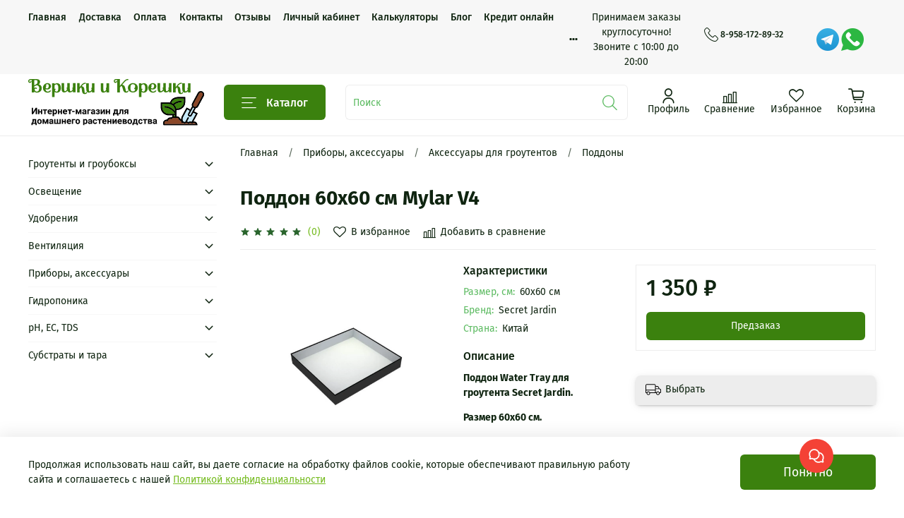

--- FILE ---
content_type: text/html; charset=utf-8
request_url: https://www.vershki-koreshki.su/product/poddon-60x60-sm-mylar-v4
body_size: 66568
content:
<!DOCTYPE html>
<html
  style="
    --color-btn-bg:#3B810E;
--color-btn-bg-is-dark:true;
--bg:#FFFFFF;
--bg-is-dark:false;

--color-text: var(--color-text-dark);
--color-text-minor-shade: var(--color-text-dark-minor-shade);
--color-text-major-shade: var(--color-text-dark-major-shade);
--color-text-half-shade: var(--color-text-dark-half-shade);

--color-notice-warning-is-dark:false;
--color-notice-success-is-dark:false;
--color-notice-error-is-dark:false;
--color-notice-info-is-dark:false;
--color-form-controls-bg:var(--bg);
--color-form-controls-bg-disabled:var(--bg-minor-shade);
--color-form-controls-border-color:var(--bg-half-shade);
--color-form-controls-color:var(--color-text);
--is-editor:false;


  "
  >
  <head><meta data-config="{&quot;product_id&quot;:231690471}" name="page-config" content="" /><meta data-config="{&quot;money_with_currency_format&quot;:{&quot;delimiter&quot;:&quot; &quot;,&quot;separator&quot;:&quot;.&quot;,&quot;format&quot;:&quot;%n %u&quot;,&quot;unit&quot;:&quot;₽&quot;,&quot;show_price_without_cents&quot;:1},&quot;currency_code&quot;:&quot;RUR&quot;,&quot;currency_iso_code&quot;:&quot;RUB&quot;,&quot;default_currency&quot;:{&quot;title&quot;:&quot;Российский рубль&quot;,&quot;code&quot;:&quot;RUR&quot;,&quot;rate&quot;:1.0,&quot;format_string&quot;:&quot;%n %u&quot;,&quot;unit&quot;:&quot;₽&quot;,&quot;price_separator&quot;:&quot;&quot;,&quot;is_default&quot;:true,&quot;price_delimiter&quot;:&quot;&quot;,&quot;show_price_with_delimiter&quot;:true,&quot;show_price_without_cents&quot;:true},&quot;facebook&quot;:{&quot;pixelActive&quot;:false,&quot;currency_code&quot;:&quot;RUB&quot;,&quot;use_variants&quot;:null},&quot;vk&quot;:{&quot;pixel_active&quot;:null,&quot;price_list_id&quot;:null},&quot;new_ya_metrika&quot;:true,&quot;ecommerce_data_container&quot;:&quot;dataLayer&quot;,&quot;common_js_version&quot;:null,&quot;vue_ui_version&quot;:null,&quot;feedback_captcha_enabled&quot;:null,&quot;account_id&quot;:965876,&quot;hide_items_out_of_stock&quot;:false,&quot;forbid_order_over_existing&quot;:true,&quot;minimum_items_price&quot;:null,&quot;enable_comparison&quot;:true,&quot;locale&quot;:&quot;ru&quot;,&quot;client_group&quot;:null,&quot;consent_to_personal_data&quot;:{&quot;active&quot;:false,&quot;obligatory&quot;:true,&quot;description&quot;:&quot;\u003cp\u003eНастоящим подтверждаю, что я ознакомлен и согласен с условиями \u003ca href=\&quot;/page/agreement\&quot;\u003eоферты\u003c/a\u003e и \u003ca href=\&quot;https://www.vershki-koreshki.su/page/terms\&quot;\u003eполитики конфиденциальности\u003c/a\u003e.\u003c/p\u003e&quot;},&quot;recaptcha_key&quot;:&quot;6LfXhUEmAAAAAOGNQm5_a2Ach-HWlFKD3Sq7vfFj&quot;,&quot;recaptcha_key_v3&quot;:&quot;6LcZi0EmAAAAAPNov8uGBKSHCvBArp9oO15qAhXa&quot;,&quot;yandex_captcha_key&quot;:&quot;ysc1_ec1ApqrRlTZTXotpTnO8PmXe2ISPHxsd9MO3y0rye822b9d2&quot;,&quot;checkout_float_order_content_block&quot;:false,&quot;available_products_characteristics_ids&quot;:null,&quot;sber_id_app_id&quot;:&quot;5b5a3c11-72e5-4871-8649-4cdbab3ba9a4&quot;,&quot;theme_generation&quot;:4,&quot;quick_checkout_captcha_enabled&quot;:false,&quot;max_order_lines_count&quot;:500,&quot;sber_bnpl_min_amount&quot;:1000,&quot;sber_bnpl_max_amount&quot;:150000,&quot;counter_settings&quot;:{&quot;data_layer_name&quot;:&quot;dataLayer&quot;,&quot;new_counters_setup&quot;:true,&quot;add_to_cart_event&quot;:true,&quot;remove_from_cart_event&quot;:true,&quot;add_to_wishlist_event&quot;:true,&quot;purchase_event&quot;:true},&quot;site_setting&quot;:{&quot;show_cart_button&quot;:true,&quot;show_service_button&quot;:false,&quot;show_marketplace_button&quot;:false,&quot;show_quick_checkout_button&quot;:false},&quot;warehouses&quot;:[],&quot;captcha_type&quot;:&quot;google&quot;,&quot;human_readable_urls&quot;:false}" name="shop-config" content="" /><meta name='js-evnvironment' content='production' /><meta name='default-locale' content='ru' /><meta name='insales-redefined-api-methods' content="[]" /><script>dataLayer= []; dataLayer.push({
        event: 'view_item',
        ecommerce: {
          items: [{"item_id":"231690471","item_name":"Поддон 60x60 см Mylar V4","item_category":"Каталог/Приборы, аксессуары/Аксессуары для гроутентов/Поддоны","price":1350}]
         }
      });</script>
<!--InsalesCounter -->
<script type="text/javascript">
(function() {
  if (typeof window.__insalesCounterId !== 'undefined') {
    return;
  }

  try {
    Object.defineProperty(window, '__insalesCounterId', {
      value: 965876,
      writable: true,
      configurable: true
    });
  } catch (e) {
    console.error('InsalesCounter: Failed to define property, using fallback:', e);
    window.__insalesCounterId = 965876;
  }

  if (typeof window.__insalesCounterId === 'undefined') {
    console.error('InsalesCounter: Failed to set counter ID');
    return;
  }

  let script = document.createElement('script');
  script.async = true;
  script.src = '/javascripts/insales_counter.js?7';
  let firstScript = document.getElementsByTagName('script')[0];
  firstScript.parentNode.insertBefore(script, firstScript);
})();
</script>
<!-- /InsalesCounter -->

    <!-- meta -->
<meta charset="UTF-8" /><title>Купить поддон 60x60 см для гроубокса и гроутента.</title><meta name="description" content="Поддон 60x60 см Mylar V4 водонепроницаемый для гроутента. Цена 1 350 ₽. Помощь в подборе света и вентиляции. Доставка по РФ. Отправим за 24 ч.☎️ 8-800-511-34-20.">
<meta data-config="{&quot;static-versioned&quot;: &quot;1.38&quot;}" name="theme-meta-data" content="">
<meta name="robots" content="index,follow" />
<meta http-equiv="X-UA-Compatible" content="IE=edge,chrome=1" />
<meta name="viewport" content="width=device-width, initial-scale=1.0" />
<meta name="SKYPE_TOOLBAR" content="SKYPE_TOOLBAR_PARSER_COMPATIBLE" />
<meta name="format-detection" content="telephone=no">
<meta name="yandex-verification" content="9934c8e003f7eca5" />

<!-- canonical url--><link rel="canonical" href="https://www.vershki-koreshki.su/product/poddon-60x60-sm-mylar-v4"/>

<!-- rss feed-->
    <meta property="og:title" content="Поддон 60x60 см Mylar V4">
    <meta property="og:type" content="website">
    <meta property="og:url" content="https://www.vershki-koreshki.su/product/poddon-60x60-sm-mylar-v4">

    
      <meta property="og:image" content="https://static.insales-cdn.com/images/products/1/1409/424715649/Поддон_60х60_см_Mylar_V4.jpeg">
    




<!-- icons-->
<link rel="icon" type="image/png" sizes="16x16" href="https://static.insales-cdn.com/assets/1/2181/5310597/1768395898/favicon.png" /><style media="screen">
  @supports (content-visibility: hidden) {
    body:not(.settings_loaded) {
      content-visibility: hidden;
    }
  }
  @supports not (content-visibility: hidden) {
    body:not(.settings_loaded) {
      visibility: hidden;
    }
  }
</style>


  <meta name='product-id' content='231690471' />
</head>
  <body data-multi-lang="false">
    <noscript>
<div class="njs-alert-overlay">
  <div class="njs-alert-wrapper">
    <div class="njs-alert">
      <p>Включите в вашем браузере JavaScript!</p>
    </div>
  </div>
</div>
</noscript>

    <div class="page_layout page_layout_normal_left ">
      <header>
      
        <div
  class="layout widget-type_widget_v4_header_4_a36e6058c8dcd87c908258a4d514dca7"
  style="--logo-img:'https://static.insales-cdn.com/files/1/7607/32497079/original/VIK_Logo_RGB_SVG.svg'; --logo-width:249px; --live-search:true; --hide-search:false; --hide-language:false; --hide-personal:false; --hide-compare:false; --hide-favorite:false; --hide-menu-photo:false; --hide-counts:false; --bage-bg:#ff4100; --bage-bg-is-dark:true; --bage-bg-minor-shade:#ff531a; --bage-bg-minor-shade-is-dark:true; --bage-bg-major-shade:#ff6633; --bage-bg-major-shade-is-dark:true; --bage-bg-half-shade:#ff9f80; --bage-bg-half-shade-is-light:true; --header-wide-bg:true; --menu-grid-list-min-width:210px; --menu-grid-list-row-gap:3.5vw; --menu-grid-list-column-gap:3vw; --subcollections-items-limit:12; --img-border-radius:0px; --menu-img-ratio:1; --menu-img-fit:cover; --header-top-pt:1rem; --header-top-pb:0.5rem; --header-main-pt:0.5rem; --header-main-pb:1rem; --layout-content-max-width:1360px; --header-wide-content:false; --hide-desktop:false; --hide-mobile:false;"
  data-widget-drop-item-id="53803551"
  
  >
  <div class="layout__content">
    








<div class="header header_no-languages">
  <div class="header__content">
    <div class="header-part-top">
      <div class="header-part-top__inner">
        <div class="header__area-menu">
          <ul class="header__menu js-cut-list" data-navigation data-menu-handle="main-menu">
            
              <li class="header__menu-item" data-navigation-item data-menu-item-id="11462118">
                <div class="header__menu-controls">
                  <a href="/" class="header__menu-link" data-navigation-link="/">
                    Главная
                  </a>
                </div>
              </li>
            
              <li class="header__menu-item" data-navigation-item data-menu-item-id="13543053">
                <div class="header__menu-controls">
                  <a href="/page/delivery" class="header__menu-link" data-navigation-link="/page/delivery">
                    Доставка
                  </a>
                </div>
              </li>
            
              <li class="header__menu-item" data-navigation-item data-menu-item-id="13543054">
                <div class="header__menu-controls">
                  <a href="/page/payment" class="header__menu-link" data-navigation-link="/page/payment">
                    Оплата
                  </a>
                </div>
              </li>
            
              <li class="header__menu-item" data-navigation-item data-menu-item-id="13543056">
                <div class="header__menu-controls">
                  <a href="/page/contacts" class="header__menu-link" data-navigation-link="/page/contacts">
                    Контакты
                  </a>
                </div>
              </li>
            
              <li class="header__menu-item" data-navigation-item data-menu-item-id="27640712">
                <div class="header__menu-controls">
                  <a href="/page/otzyvy" class="header__menu-link" data-navigation-link="/page/otzyvy">
                    Отзывы
                  </a>
                </div>
              </li>
            
              <li class="header__menu-item" data-navigation-item data-menu-item-id="13543055">
                <div class="header__menu-controls">
                  <a href="/client_account/login" class="header__menu-link" data-navigation-link="/client_account/login">
                    Личный кабинет
                  </a>
                </div>
              </li>
            
              <li class="header__menu-item" data-navigation-item data-menu-item-id="38472673">
                <div class="header__menu-controls">
                  <a href="/page/kalkulyatory" class="header__menu-link" data-navigation-link="/page/kalkulyatory">
                    Калькуляторы
                  </a>
                </div>
              </li>
            
              <li class="header__menu-item" data-navigation-item data-menu-item-id="24225472">
                <div class="header__menu-controls">
                  <a href="/blogs/blog" class="header__menu-link" data-navigation-link="/blogs/blog">
                    Блог
                  </a>
                </div>
              </li>
            
              <li class="header__menu-item" data-navigation-item data-menu-item-id="20564928">
                <div class="header__menu-controls">
                  <a href="/page/credit-tinkoff" class="header__menu-link" data-navigation-link="/page/credit-tinkoff">
                    Кредит онлайн
                  </a>
                </div>
              </li>
            
              <li class="header__menu-item" data-navigation-item data-menu-item-id="12286396">
                <div class="header__menu-controls">
                  <a href="/page/tablitsy" class="header__menu-link" data-navigation-link="/page/tablitsy">
                    Таблицы
                  </a>
                </div>
              </li>
            
          </ul>
          <div class="header-text-custom">
          <p style="margin: 0;">Принимаем заказы круглосуточно!</p><p style="margin: 0;"> Звоните с 10:00 до 20:00</p>
          </div>
        </div>

        <div class="header__area-contacts">
          
  
    <div class="header__phone">
      <a class="header__phone-value" href="tel:89581728932">
        <span class="icon icon-phone"></span>
        8-958-172-89-32
      </a>
    </div>
  
  
    <div class="header__phone _phone-2">
      <a class="header__phone-value" href="tel:">
        
        <a title="Telegram" href="https://t.me/vershki_and_koreshki" rel="nofollow" target="_blank"><img src="https://static.insales-cdn.com/files/1/6714/27540026/original/telegram.png" alt="Telegram" width="32" height="32"></a> <a title="WhatsApp" href="https://wa.me/79811238309" rel="nofollow" target="_blank"><img src="https://static.insales-cdn.com/files/1/6716/27540028/original/whatsapp__1_.png" alt="WhatsApp" width="32" height="32"></a>
      </a>
    </div>
  

        </div>

        
  

      </div>
    </div>


    <div class="header-part-main">
      <div class="header-part-main__inner">
        <div class="header__area-logo">
          
  
    
      <a href=" / " class="header__logo">
        <img src="https://static.insales-cdn.com/files/1/7607/32497079/original/VIK_Logo_RGB_SVG.svg" alt="Интернет-магазин Вершки и Корешки — купить гроубоксы, оборудование и удобрения для растениеводства | Выращивание семян, рассады и растений в домашних условиях" title="Интернет-магазин Вершки и Корешки — купить гроубоксы, оборудование и удобрения для растениеводства | Выращивание семян, рассады и растений в домашних условиях"/>
      </a>
    
  

        </div>

        <div class="header__area-catalog">
          <button type="button" class="button button_size-l header__show-collection-btn js-show-header-collections">
            <span class="icon icon-bars _show"></span>
            <span class="icon icon-times _hide"></span>
            Каталог
          </button>
        </div>

        <div class="header__area-search">
          
  <div class="header__search">
    <form action="/search" method="get" class="header__search-form">
      <input type="text" autocomplete="off" class="form-control form-control_size-l header__search-field" name="q" value="" placeholder="Поиск"  data-search-field />
      <button type="submit" class="button button_size-l header__search-btn">
        <span class="icon icon-search"></span>
      </button>
      <input type="hidden" name="lang" value="ru">
      <div class="header__search__results" data-search-result></div>
    </form>
  </div>

        </div>

        <div class="header__area-controls">
          
            <a href="/client_account/orders" class="header__control-btn header__cabinet">
              <span class="icon icon-user"></span>
              <span class="header__control-text">Профиль</span>
            </a>
          

          
            
              <a href="/compares" class="header__control-btn header__compare">
                <span class="icon icon-compare">
                  <span class="header__control-bage compare-empty" data-compare-counter>0</span>
                </span>
                <span class="header__control-text">Сравнение</span>
              </a>
            
          

          
            <a href="/favorites" class="header__control-btn header__favorite">
              <span class="icon icon-favorites">
                <span class="header__control-bage favorites-empty" data-ui-favorites-counter>0</span>
              </span>
              <span class="header__control-text">Избранное</span>
            </a>
          

          <a href="/cart_items" class="header__control-btn header__cart">
            <span class="icon icon-cart">
              <span class="header__control-bage cart-empty" data-cart-positions-count></span>
            </span>
            <span class="header__control-text">Корзина</span>
          </a>
        </div>


        
        

        

        <div class="header__collections">
          <button type="button" class="button header__collections-hide-btn js-hide-header-collections">
            <span class="icon icon-times"></span>
          </button>

          <div class="header__collections-content">
            <div class="header__collections-content-top">
              <div class="header__collections-title">Каталог</div>
              
              <ul class="grid-list header__collections-menu" data-navigation data-subcollections-items-limit=12>
                
                  
                    

                    <li class="header__collections-item is-level-1" data-navigation-item>
                      <a class="header__collections-head" href="/collection/groutenty-i-grouboksy" data-navigation-link="/collection/groutenty-i-grouboksy">
                        
                          

                          
                          
                          <div class="header__collections-photo">
                            <div class="img-ratio img-fit">
                              <div class="img-ratio__inner">
                                

                                
                                  <picture>
                                    <source data-srcset="https://static.insales-cdn.com/r/Vz1b1TqG9kg/rs:fit:240:240:1/plain/images/collections/1/4557/93721037/medium_Growbox_12.jpg@webp" type="image/webp" class="lazyload">
                                    <img data-src="https://static.insales-cdn.com/images/collections/1/4557/93721037/medium_Growbox_12.jpg" class="lazyload">
                                  </picture>
                                
                              </div>
                            </div>
                          </div>
                        
                        <span class="header__collections-head-title">Гроутенты и гроубоксы</span>
                      </a>

                      
                        <ul class="header__collections-submenu" data-navigation-submenu>
                          
                            <li class="header__collections-item " data-navigation-item>
                              <div class="header__collections-controls">
                                <a href="/collection/gotovye-grouboksy-dlya-nachinayuschih" class="header__collections-link" data-navigation-link="/collection/gotovye-grouboksy-dlya-nachinayuschih">
                                  <span class="header__collections-item-name">Готовые гроубоксы для начинающих</span>
                                  
                                    
                                      <span class="header__collections-item-count">6</span>
                                    
                                  
                                </a>
                              </div>
                            </li>
                          
                            <li class="header__collections-item " data-navigation-item>
                              <div class="header__collections-controls">
                                <a href="/collection/grouboksy-pod-klyuch" class="header__collections-link" data-navigation-link="/collection/grouboksy-pod-klyuch">
                                  <span class="header__collections-item-name">Гроубоксы под ключ</span>
                                  
                                    
                                      <span class="header__collections-item-count">21</span>
                                    
                                  
                                </a>
                              </div>
                            </li>
                          
                            <li class="header__collections-item " data-navigation-item>
                              <div class="header__collections-controls">
                                <a href="/collection/grouboksy-i-groutenty-pustye" class="header__collections-link" data-navigation-link="/collection/grouboksy-i-groutenty-pustye">
                                  <span class="header__collections-item-name">Гроутенты</span>
                                  
                                    
                                      <span class="header__collections-item-count">44</span>
                                    
                                  
                                </a>
                              </div>
                            </li>
                          
                        </ul>
                        <div class="header__collections-show-more ">
                          <span class="button-link header__collections-show-more-link js-show-more-subcollections">
                            <span class="header__collections-show-more-text-show">Показать все</span>
                            <span class="header__collections-show-more-text-hide">Скрыть</span>
                            <span class="icon icon-angle-down"></span>
                          </span>
                        </div>
                      
                    </li>
                  
                    

                    <li class="header__collections-item is-level-1" data-navigation-item>
                      <a class="header__collections-head" href="/collection/osveschenie-dlya-rasteniy" data-navigation-link="/collection/osveschenie-dlya-rasteniy">
                        
                          

                          
                          
                          <div class="header__collections-photo">
                            <div class="img-ratio img-fit">
                              <div class="img-ratio__inner">
                                

                                
                                  <picture>
                                    <source data-srcset="https://static.insales-cdn.com/r/CyP3-Yatueg/rs:fit:240:240:1/plain/images/collections/1/4570/93721050/medium_Svet_01.jpg@webp" type="image/webp" class="lazyload">
                                    <img data-src="https://static.insales-cdn.com/images/collections/1/4570/93721050/medium_Svet_01.jpg" class="lazyload">
                                  </picture>
                                
                              </div>
                            </div>
                          </div>
                        
                        <span class="header__collections-head-title">Освещение</span>
                      </a>

                      
                        <ul class="header__collections-submenu" data-navigation-submenu>
                          
                            <li class="header__collections-item " data-navigation-item>
                              <div class="header__collections-controls">
                                <a href="/collection/led-osveschenie" class="header__collections-link" data-navigation-link="/collection/led-osveschenie">
                                  <span class="header__collections-item-name">LED освещение</span>
                                  
                                    
                                      <span class="header__collections-item-count">66</span>
                                    
                                  
                                </a>
                              </div>
                            </li>
                          
                            <li class="header__collections-item " data-navigation-item>
                              <div class="header__collections-controls">
                                <a href="/collection/lampy-dlya-rasteniy" class="header__collections-link" data-navigation-link="/collection/lampy-dlya-rasteniy">
                                  <span class="header__collections-item-name">Лампы для растений</span>
                                  
                                    
                                      <span class="header__collections-item-count">73</span>
                                    
                                  
                                </a>
                              </div>
                            </li>
                          
                            <li class="header__collections-item " data-navigation-item>
                              <div class="header__collections-controls">
                                <a href="/collection/svetilniki-dlya-rasteniy" class="header__collections-link" data-navigation-link="/collection/svetilniki-dlya-rasteniy">
                                  <span class="header__collections-item-name">Светильники для растений</span>
                                  
                                    
                                      <span class="header__collections-item-count">22</span>
                                    
                                  
                                </a>
                              </div>
                            </li>
                          
                            <li class="header__collections-item " data-navigation-item>
                              <div class="header__collections-controls">
                                <a href="/collection/epra-empra-osveschenie-dlya-rasteniy" class="header__collections-link" data-navigation-link="/collection/epra-empra-osveschenie-dlya-rasteniy">
                                  <span class="header__collections-item-name">ЭПРА</span>
                                  
                                    
                                      <span class="header__collections-item-count">3</span>
                                    
                                  
                                </a>
                              </div>
                            </li>
                          
                            <li class="header__collections-item " data-navigation-item>
                              <div class="header__collections-controls">
                                <a href="/collection/aksessuary-dlya-osvescheniya" class="header__collections-link" data-navigation-link="/collection/aksessuary-dlya-osvescheniya">
                                  <span class="header__collections-item-name">Аксессуары для освещения</span>
                                  
                                    
                                      <span class="header__collections-item-count">34</span>
                                    
                                  
                                </a>
                              </div>
                            </li>
                          
                        </ul>
                        <div class="header__collections-show-more ">
                          <span class="button-link header__collections-show-more-link js-show-more-subcollections">
                            <span class="header__collections-show-more-text-show">Показать все</span>
                            <span class="header__collections-show-more-text-hide">Скрыть</span>
                            <span class="icon icon-angle-down"></span>
                          </span>
                        </div>
                      
                    </li>
                  
                    

                    <li class="header__collections-item is-level-1" data-navigation-item>
                      <a class="header__collections-head" href="/collection/udobreniya-i-stimulyatory" data-navigation-link="/collection/udobreniya-i-stimulyatory">
                        
                          

                          
                          
                          <div class="header__collections-photo">
                            <div class="img-ratio img-fit">
                              <div class="img-ratio__inner">
                                

                                
                                  <picture>
                                    <source data-srcset="https://static.insales-cdn.com/r/xbp1FW_G6k8/rs:fit:240:240:1/plain/images/collections/1/7151/93723631/medium_Udobr_02.jpg@webp" type="image/webp" class="lazyload">
                                    <img data-src="https://static.insales-cdn.com/images/collections/1/7151/93723631/medium_Udobr_02.jpg" class="lazyload">
                                  </picture>
                                
                              </div>
                            </div>
                          </div>
                        
                        <span class="header__collections-head-title">Удобрения</span>
                      </a>

                      
                        <ul class="header__collections-submenu" data-navigation-submenu>
                          
                            <li class="header__collections-item " data-navigation-item>
                              <div class="header__collections-controls">
                                <a href="/collection/mineralnye-udobreniya" class="header__collections-link" data-navigation-link="/collection/mineralnye-udobreniya">
                                  <span class="header__collections-item-name">Минеральные удобрения</span>
                                  
                                    
                                      <span class="header__collections-item-count">31</span>
                                    
                                  
                                </a>
                              </div>
                            </li>
                          
                            <li class="header__collections-item " data-navigation-item>
                              <div class="header__collections-controls">
                                <a href="/collection/organomineralnye-udobreniya" class="header__collections-link" data-navigation-link="/collection/organomineralnye-udobreniya">
                                  <span class="header__collections-item-name">Органоминеральные удобрения</span>
                                  
                                    
                                      <span class="header__collections-item-count">20</span>
                                    
                                  
                                </a>
                              </div>
                            </li>
                          
                            <li class="header__collections-item " data-navigation-item>
                              <div class="header__collections-controls">
                                <a href="/collection/organiceskie-udobreniya" class="header__collections-link" data-navigation-link="/collection/organiceskie-udobreniya">
                                  <span class="header__collections-item-name">Органические удобрения</span>
                                  
                                    
                                      <span class="header__collections-item-count">31</span>
                                    
                                  
                                </a>
                              </div>
                            </li>
                          
                            <li class="header__collections-item " data-navigation-item>
                              <div class="header__collections-controls">
                                <a href="/collection/udobreniya-dlya-gidroponiki" class="header__collections-link" data-navigation-link="/collection/udobreniya-dlya-gidroponiki">
                                  <span class="header__collections-item-name">Удобрения для гидропоники</span>
                                  
                                    
                                      <span class="header__collections-item-count">45</span>
                                    
                                  
                                </a>
                              </div>
                            </li>
                          
                            <li class="header__collections-item " data-navigation-item>
                              <div class="header__collections-controls">
                                <a href="/collection/komplekty-udobreniy" class="header__collections-link" data-navigation-link="/collection/komplekty-udobreniy">
                                  <span class="header__collections-item-name">Комплекты удобрений</span>
                                  
                                    
                                      <span class="header__collections-item-count">5</span>
                                    
                                  
                                </a>
                              </div>
                            </li>
                          
                            <li class="header__collections-item " data-navigation-item>
                              <div class="header__collections-controls">
                                <a href="/collection/dobavki-i-stimulyatory" class="header__collections-link" data-navigation-link="/collection/dobavki-i-stimulyatory">
                                  <span class="header__collections-item-name">Добавки и стимуляторы</span>
                                  
                                    
                                      <span class="header__collections-item-count">49</span>
                                    
                                  
                                </a>
                              </div>
                            </li>
                          
                            <li class="header__collections-item " data-navigation-item>
                              <div class="header__collections-controls">
                                <a href="/collection/terra-aquatica-ghe-udobreniya-i-stimulyatory" class="header__collections-link" data-navigation-link="/collection/terra-aquatica-ghe-udobreniya-i-stimulyatory">
                                  <span class="header__collections-item-name">Terra Aquatica (GHE)</span>
                                  
                                    
                                      <span class="header__collections-item-count">39</span>
                                    
                                  
                                </a>
                              </div>
                            </li>
                          
                            <li class="header__collections-item " data-navigation-item>
                              <div class="header__collections-controls">
                                <a href="/collection/plagron-udobreniya-i-stimulyatory" class="header__collections-link" data-navigation-link="/collection/plagron-udobreniya-i-stimulyatory">
                                  <span class="header__collections-item-name">PLAGRON</span>
                                  
                                    
                                      <span class="header__collections-item-count">18</span>
                                    
                                  
                                </a>
                              </div>
                            </li>
                          
                            <li class="header__collections-item " data-navigation-item>
                              <div class="header__collections-controls">
                                <a href="/collection/hesi-udobreniya-i-stimulyatory" class="header__collections-link" data-navigation-link="/collection/hesi-udobreniya-i-stimulyatory">
                                  <span class="header__collections-item-name">HESI</span>
                                  
                                    
                                      <span class="header__collections-item-count">14</span>
                                    
                                  
                                </a>
                              </div>
                            </li>
                          
                            <li class="header__collections-item " data-navigation-item>
                              <div class="header__collections-controls">
                                <a href="/collection/simplex-udobreniya-i-stimulyatory" class="header__collections-link" data-navigation-link="/collection/simplex-udobreniya-i-stimulyatory">
                                  <span class="header__collections-item-name">SIMPLEX</span>
                                  
                                    
                                      <span class="header__collections-item-count">24</span>
                                    
                                  
                                </a>
                              </div>
                            </li>
                          
                            <li class="header__collections-item " data-navigation-item>
                              <div class="header__collections-controls">
                                <a href="/collection/green-house-feeding-udobreniya-i-stimulyatory" class="header__collections-link" data-navigation-link="/collection/green-house-feeding-udobreniya-i-stimulyatory">
                                  <span class="header__collections-item-name">Green House Feeding</span>
                                  
                                    
                                      <span class="header__collections-item-count">9</span>
                                    
                                  
                                </a>
                              </div>
                            </li>
                          
                            <li class="header__collections-item " data-navigation-item>
                              <div class="header__collections-controls">
                                <a href="/collection/maxiclon-stimulyator-korneobrazovaniya" class="header__collections-link" data-navigation-link="/collection/maxiclon-stimulyator-korneobrazovaniya">
                                  <span class="header__collections-item-name">Maxiclon</span>
                                  
                                    
                                      <span class="header__collections-item-count">1</span>
                                    
                                  
                                </a>
                              </div>
                            </li>
                          
                            <li class="header__collections-item is-hide" data-navigation-item>
                              <div class="header__collections-controls">
                                <a href="/collection/sitifermer" class="header__collections-link" data-navigation-link="/collection/sitifermer">
                                  <span class="header__collections-item-name">Ситифермер</span>
                                  
                                    
                                      <span class="header__collections-item-count">7</span>
                                    
                                  
                                </a>
                              </div>
                            </li>
                          
                            <li class="header__collections-item is-hide" data-navigation-item>
                              <div class="header__collections-controls">
                                <a href="/collection/biobizz-udobreniya-i-stimulyatory" class="header__collections-link" data-navigation-link="/collection/biobizz-udobreniya-i-stimulyatory">
                                  <span class="header__collections-item-name">BioBizz</span>
                                  
                                    
                                      <span class="header__collections-item-count">5</span>
                                    
                                  
                                </a>
                              </div>
                            </li>
                          
                            <li class="header__collections-item is-hide" data-navigation-item>
                              <div class="header__collections-controls">
                                <a href="/collection/ivan-ovsinskiy-udobreniya-i-stimulyatory" class="header__collections-link" data-navigation-link="/collection/ivan-ovsinskiy-udobreniya-i-stimulyatory">
                                  <span class="header__collections-item-name">Иван Овсинский</span>
                                  
                                    
                                      <span class="header__collections-item-count">1</span>
                                    
                                  
                                </a>
                              </div>
                            </li>
                          
                        </ul>
                        <div class="header__collections-show-more is-show">
                          <span class="button-link header__collections-show-more-link js-show-more-subcollections">
                            <span class="header__collections-show-more-text-show">Показать все</span>
                            <span class="header__collections-show-more-text-hide">Скрыть</span>
                            <span class="icon icon-angle-down"></span>
                          </span>
                        </div>
                      
                    </li>
                  
                    

                    <li class="header__collections-item is-level-1" data-navigation-item>
                      <a class="header__collections-head" href="/collection/ventilyatsiya-dlya-grouboksov" data-navigation-link="/collection/ventilyatsiya-dlya-grouboksov">
                        
                          

                          
                          
                          <div class="header__collections-photo">
                            <div class="img-ratio img-fit">
                              <div class="img-ratio__inner">
                                

                                
                                  <picture>
                                    <source data-srcset="https://static.insales-cdn.com/r/NHdieALzahI/rs:fit:240:240:1/plain/images/collections/1/4805/93721285/medium_Vent_01.jpg@webp" type="image/webp" class="lazyload">
                                    <img data-src="https://static.insales-cdn.com/images/collections/1/4805/93721285/medium_Vent_01.jpg" class="lazyload">
                                  </picture>
                                
                              </div>
                            </div>
                          </div>
                        
                        <span class="header__collections-head-title">Вентиляция</span>
                      </a>

                      
                        <ul class="header__collections-submenu" data-navigation-submenu>
                          
                            <li class="header__collections-item " data-navigation-item>
                              <div class="header__collections-controls">
                                <a href="/collection/ugolnye-filtry" class="header__collections-link" data-navigation-link="/collection/ugolnye-filtry">
                                  <span class="header__collections-item-name">Угольные фильтры. Предфильтры</span>
                                  
                                    
                                      <span class="header__collections-item-count">81</span>
                                    
                                  
                                </a>
                              </div>
                            </li>
                          
                            <li class="header__collections-item " data-navigation-item>
                              <div class="header__collections-controls">
                                <a href="/collection/kanalnye-ventilyatory" class="header__collections-link" data-navigation-link="/collection/kanalnye-ventilyatory">
                                  <span class="header__collections-item-name">Канальные вентиляторы</span>
                                  
                                    
                                      <span class="header__collections-item-count">8</span>
                                    
                                  
                                </a>
                              </div>
                            </li>
                          
                            <li class="header__collections-item " data-navigation-item>
                              <div class="header__collections-controls">
                                <a href="/collection/ventilyatory-dlya-obduva-grouboksov" class="header__collections-link" data-navigation-link="/collection/ventilyatory-dlya-obduva-grouboksov">
                                  <span class="header__collections-item-name">Вентиляторы для обдува</span>
                                  
                                    
                                      <span class="header__collections-item-count">5</span>
                                    
                                  
                                </a>
                              </div>
                            </li>
                          
                            <li class="header__collections-item " data-navigation-item>
                              <div class="header__collections-controls">
                                <a href="/collection/co2" class="header__collections-link" data-navigation-link="/collection/co2">
                                  <span class="header__collections-item-name">Углекислый газ для растений</span>
                                  
                                    
                                      <span class="header__collections-item-count">3</span>
                                    
                                  
                                </a>
                              </div>
                            </li>
                          
                            <li class="header__collections-item " data-navigation-item>
                              <div class="header__collections-controls">
                                <a href="/collection/ugol-dlya-filtrov" class="header__collections-link" data-navigation-link="/collection/ugol-dlya-filtrov">
                                  <span class="header__collections-item-name">Воздуховоды. Уголь</span>
                                  
                                    
                                      <span class="header__collections-item-count">4</span>
                                    
                                  
                                </a>
                              </div>
                            </li>
                          
                            <li class="header__collections-item " data-navigation-item>
                              <div class="header__collections-controls">
                                <a href="/collection/neytralizatory-zapahov" class="header__collections-link" data-navigation-link="/collection/neytralizatory-zapahov">
                                  <span class="header__collections-item-name">Нейтрализаторы запахов</span>
                                  
                                    
                                      <span class="header__collections-item-count">8</span>
                                    
                                  
                                </a>
                              </div>
                            </li>
                          
                        </ul>
                        <div class="header__collections-show-more ">
                          <span class="button-link header__collections-show-more-link js-show-more-subcollections">
                            <span class="header__collections-show-more-text-show">Показать все</span>
                            <span class="header__collections-show-more-text-hide">Скрыть</span>
                            <span class="icon icon-angle-down"></span>
                          </span>
                        </div>
                      
                    </li>
                  
                    

                    <li class="header__collections-item is-level-1" data-navigation-item>
                      <a class="header__collections-head" href="/collection/pribory-aksessuary-dlya-raboty-s-rasteniyami" data-navigation-link="/collection/pribory-aksessuary-dlya-raboty-s-rasteniyami">
                        
                          

                          
                          
                          <div class="header__collections-photo">
                            <div class="img-ratio img-fit">
                              <div class="img-ratio__inner">
                                

                                
                                  <picture>
                                    <source data-srcset="https://static.insales-cdn.com/r/-jQOHzWQYA4/rs:fit:240:240:1/plain/images/collections/1/4835/93721315/medium_Pribory_01.jpg@webp" type="image/webp" class="lazyload">
                                    <img data-src="https://static.insales-cdn.com/images/collections/1/4835/93721315/medium_Pribory_01.jpg" class="lazyload">
                                  </picture>
                                
                              </div>
                            </div>
                          </div>
                        
                        <span class="header__collections-head-title">Приборы, аксессуары</span>
                      </a>

                      
                        <ul class="header__collections-submenu" data-navigation-submenu>
                          
                            <li class="header__collections-item " data-navigation-item>
                              <div class="header__collections-controls">
                                <a href="/collection/pribory-avtomatizatsii" class="header__collections-link" data-navigation-link="/collection/pribory-avtomatizatsii">
                                  <span class="header__collections-item-name">Приборы автоматизации</span>
                                  
                                    
                                      <span class="header__collections-item-count">25</span>
                                    
                                  
                                </a>
                              </div>
                            </li>
                          
                            <li class="header__collections-item " data-navigation-item>
                              <div class="header__collections-controls">
                                <a href="/collection/meteostantsii" class="header__collections-link" data-navigation-link="/collection/meteostantsii">
                                  <span class="header__collections-item-name">Метеостанции</span>
                                  
                                    
                                      <span class="header__collections-item-count">9</span>
                                    
                                  
                                </a>
                              </div>
                            </li>
                          
                            <li class="header__collections-item " data-navigation-item>
                              <div class="header__collections-controls">
                                <a href="/collection/aksessuary-dlya-groutentov" class="header__collections-link" data-navigation-link="/collection/aksessuary-dlya-groutentov">
                                  <span class="header__collections-item-name">Аксессуары для гроутентов</span>
                                  
                                    
                                      <span class="header__collections-item-count">92</span>
                                    
                                  
                                </a>
                              </div>
                            </li>
                          
                        </ul>
                        <div class="header__collections-show-more ">
                          <span class="button-link header__collections-show-more-link js-show-more-subcollections">
                            <span class="header__collections-show-more-text-show">Показать все</span>
                            <span class="header__collections-show-more-text-hide">Скрыть</span>
                            <span class="icon icon-angle-down"></span>
                          </span>
                        </div>
                      
                    </li>
                  
                    

                    <li class="header__collections-item is-level-1" data-navigation-item>
                      <a class="header__collections-head" href="/collection/gidroponika" data-navigation-link="/collection/gidroponika">
                        
                          

                          
                          
                          <div class="header__collections-photo">
                            <div class="img-ratio img-fit">
                              <div class="img-ratio__inner">
                                

                                
                                  <picture>
                                    <source data-srcset="https://static.insales-cdn.com/r/WtcBhIu0qxg/rs:fit:240:240:1/plain/images/collections/1/4821/93721301/medium_Gidra_01.jpg@webp" type="image/webp" class="lazyload">
                                    <img data-src="https://static.insales-cdn.com/images/collections/1/4821/93721301/medium_Gidra_01.jpg" class="lazyload">
                                  </picture>
                                
                              </div>
                            </div>
                          </div>
                        
                        <span class="header__collections-head-title">Гидропоника</span>
                      </a>

                      
                        <ul class="header__collections-submenu" data-navigation-submenu>
                          
                            <li class="header__collections-item " data-navigation-item>
                              <div class="header__collections-controls">
                                <a href="/collection/sistemy-e-mode" class="header__collections-link" data-navigation-link="/collection/sistemy-e-mode">
                                  <span class="header__collections-item-name">Системы E-Mode</span>
                                  
                                    
                                      <span class="header__collections-item-count">7</span>
                                    
                                  
                                </a>
                              </div>
                            </li>
                          
                            <li class="header__collections-item " data-navigation-item>
                              <div class="header__collections-controls">
                                <a href="/collection/dwc-gidroponika" class="header__collections-link" data-navigation-link="/collection/dwc-gidroponika">
                                  <span class="header__collections-item-name">Гидропонные системы DWC</span>
                                  
                                    
                                      <span class="header__collections-item-count">14</span>
                                    
                                  
                                </a>
                              </div>
                            </li>
                          
                            <li class="header__collections-item " data-navigation-item>
                              <div class="header__collections-controls">
                                <a href="/collection/sistemy-general-hydroponics" class="header__collections-link" data-navigation-link="/collection/sistemy-general-hydroponics">
                                  <span class="header__collections-item-name">Системы General Hydroponics</span>
                                  
                                    
                                      <span class="header__collections-item-count">20</span>
                                    
                                  
                                </a>
                              </div>
                            </li>
                          
                            <li class="header__collections-item " data-navigation-item>
                              <div class="header__collections-controls">
                                <a href="/collection/kapelnyy-poliv" class="header__collections-link" data-navigation-link="/collection/kapelnyy-poliv">
                                  <span class="header__collections-item-name">Капельный полив</span>
                                  
                                    
                                      <span class="header__collections-item-count">4</span>
                                    
                                  
                                </a>
                              </div>
                            </li>
                          
                            <li class="header__collections-item " data-navigation-item>
                              <div class="header__collections-controls">
                                <a href="/collection/fitilnyy-poliv" class="header__collections-link" data-navigation-link="/collection/fitilnyy-poliv">
                                  <span class="header__collections-item-name">Фитильный полив</span>
                                  
                                    
                                      <span class="header__collections-item-count">2</span>
                                    
                                  
                                </a>
                              </div>
                            </li>
                          
                            <li class="header__collections-item " data-navigation-item>
                              <div class="header__collections-controls">
                                <a href="/collection/zapchasti-gidroponika" class="header__collections-link" data-navigation-link="/collection/zapchasti-gidroponika">
                                  <span class="header__collections-item-name">Комплектующие гидропонных систем</span>
                                  
                                    
                                      <span class="header__collections-item-count">47</span>
                                    
                                  
                                </a>
                              </div>
                            </li>
                          
                        </ul>
                        <div class="header__collections-show-more ">
                          <span class="button-link header__collections-show-more-link js-show-more-subcollections">
                            <span class="header__collections-show-more-text-show">Показать все</span>
                            <span class="header__collections-show-more-text-hide">Скрыть</span>
                            <span class="icon icon-angle-down"></span>
                          </span>
                        </div>
                      
                    </li>
                  
                    

                    <li class="header__collections-item is-level-1" data-navigation-item>
                      <a class="header__collections-head" href="/collection/ph-ec-tds" data-navigation-link="/collection/ph-ec-tds">
                        
                          

                          
                          
                          <div class="header__collections-photo">
                            <div class="img-ratio img-fit">
                              <div class="img-ratio__inner">
                                

                                
                                  <picture>
                                    <source data-srcset="https://static.insales-cdn.com/r/Jge2Od96TVU/rs:fit:240:240:1/plain/images/collections/1/4831/93721311/medium_pH.jpg@webp" type="image/webp" class="lazyload">
                                    <img data-src="https://static.insales-cdn.com/images/collections/1/4831/93721311/medium_pH.jpg" class="lazyload">
                                  </picture>
                                
                              </div>
                            </div>
                          </div>
                        
                        <span class="header__collections-head-title">рН, EC, TDS</span>
                      </a>

                      
                        <ul class="header__collections-submenu" data-navigation-submenu>
                          
                            <li class="header__collections-item " data-navigation-item>
                              <div class="header__collections-controls">
                                <a href="/collection/regulatory-ph" class="header__collections-link" data-navigation-link="/collection/regulatory-ph">
                                  <span class="header__collections-item-name">Регуляторы рН</span>
                                  
                                    
                                      <span class="header__collections-item-count">14</span>
                                    
                                  
                                </a>
                              </div>
                            </li>
                          
                            <li class="header__collections-item " data-navigation-item>
                              <div class="header__collections-controls">
                                <a href="/collection/ec-ph-testery-i-kalibrovochnye-rastvory" class="header__collections-link" data-navigation-link="/collection/ec-ph-testery-i-kalibrovochnye-rastvory">
                                  <span class="header__collections-item-name">EC, pH тестеры и калибровочные растворы</span>
                                  
                                    
                                      <span class="header__collections-item-count">15</span>
                                    
                                  
                                </a>
                              </div>
                            </li>
                          
                        </ul>
                        <div class="header__collections-show-more ">
                          <span class="button-link header__collections-show-more-link js-show-more-subcollections">
                            <span class="header__collections-show-more-text-show">Показать все</span>
                            <span class="header__collections-show-more-text-hide">Скрыть</span>
                            <span class="icon icon-angle-down"></span>
                          </span>
                        </div>
                      
                    </li>
                  
                    

                    <li class="header__collections-item is-level-1" data-navigation-item>
                      <a class="header__collections-head" href="/collection/substraty-tara-i-gorshki" data-navigation-link="/collection/substraty-tara-i-gorshki">
                        
                          

                          
                          
                          <div class="header__collections-photo">
                            <div class="img-ratio img-fit">
                              <div class="img-ratio__inner">
                                

                                
                                  <picture>
                                    <source data-srcset="https://static.insales-cdn.com/r/ehZ93mzQMts/rs:fit:240:240:1/plain/images/collections/1/4834/93721314/medium_Tara.jpg@webp" type="image/webp" class="lazyload">
                                    <img data-src="https://static.insales-cdn.com/images/collections/1/4834/93721314/medium_Tara.jpg" class="lazyload">
                                  </picture>
                                
                              </div>
                            </div>
                          </div>
                        
                        <span class="header__collections-head-title">Субстраты  и тара</span>
                      </a>

                      
                        <ul class="header__collections-submenu" data-navigation-submenu>
                          
                            <li class="header__collections-item " data-navigation-item>
                              <div class="header__collections-controls">
                                <a href="/collection/substraty" class="header__collections-link" data-navigation-link="/collection/substraty">
                                  <span class="header__collections-item-name">Субстраты</span>
                                  
                                    
                                      <span class="header__collections-item-count">31</span>
                                    
                                  
                                </a>
                              </div>
                            </li>
                          
                            <li class="header__collections-item " data-navigation-item>
                              <div class="header__collections-controls">
                                <a href="/collection/gorshki-dlya-vyraschivaniya" class="header__collections-link" data-navigation-link="/collection/gorshki-dlya-vyraschivaniya">
                                  <span class="header__collections-item-name">Горшки для выращивания</span>
                                  
                                    
                                      <span class="header__collections-item-count">29</span>
                                    
                                  
                                </a>
                              </div>
                            </li>
                          
                        </ul>
                        <div class="header__collections-show-more ">
                          <span class="button-link header__collections-show-more-link js-show-more-subcollections">
                            <span class="header__collections-show-more-text-show">Показать все</span>
                            <span class="header__collections-show-more-text-hide">Скрыть</span>
                            <span class="icon icon-angle-down"></span>
                          </span>
                        </div>
                      
                    </li>
                  
                
              </ul>
            </div>
            <div class="header__collections-content-bottom">
              
  


              <ul class="header__mobile-menu" data-navigation data-menu-handle="main-menu">
                
                  <li class="header__mobile-menu-item" data-navigation-item data-menu-item-id="11462118">
                    <div class="header__mobile-menu-controls">
                      <a href="/" class="header__mobile-menu-link" data-navigation-link="/">
                        Главная
                      </a>
                    </div>
                  </li>
                
                  <li class="header__mobile-menu-item" data-navigation-item data-menu-item-id="13543053">
                    <div class="header__mobile-menu-controls">
                      <a href="/page/delivery" class="header__mobile-menu-link" data-navigation-link="/page/delivery">
                        Доставка
                      </a>
                    </div>
                  </li>
                
                  <li class="header__mobile-menu-item" data-navigation-item data-menu-item-id="13543054">
                    <div class="header__mobile-menu-controls">
                      <a href="/page/payment" class="header__mobile-menu-link" data-navigation-link="/page/payment">
                        Оплата
                      </a>
                    </div>
                  </li>
                
                  <li class="header__mobile-menu-item" data-navigation-item data-menu-item-id="13543056">
                    <div class="header__mobile-menu-controls">
                      <a href="/page/contacts" class="header__mobile-menu-link" data-navigation-link="/page/contacts">
                        Контакты
                      </a>
                    </div>
                  </li>
                
                  <li class="header__mobile-menu-item" data-navigation-item data-menu-item-id="27640712">
                    <div class="header__mobile-menu-controls">
                      <a href="/page/otzyvy" class="header__mobile-menu-link" data-navigation-link="/page/otzyvy">
                        Отзывы
                      </a>
                    </div>
                  </li>
                
                  <li class="header__mobile-menu-item" data-navigation-item data-menu-item-id="13543055">
                    <div class="header__mobile-menu-controls">
                      <a href="/client_account/login" class="header__mobile-menu-link" data-navigation-link="/client_account/login">
                        Личный кабинет
                      </a>
                    </div>
                  </li>
                
                  <li class="header__mobile-menu-item" data-navigation-item data-menu-item-id="38472673">
                    <div class="header__mobile-menu-controls">
                      <a href="/page/kalkulyatory" class="header__mobile-menu-link" data-navigation-link="/page/kalkulyatory">
                        Калькуляторы
                      </a>
                    </div>
                  </li>
                
                  <li class="header__mobile-menu-item" data-navigation-item data-menu-item-id="24225472">
                    <div class="header__mobile-menu-controls">
                      <a href="/blogs/blog" class="header__mobile-menu-link" data-navigation-link="/blogs/blog">
                        Блог
                      </a>
                    </div>
                  </li>
                
                  <li class="header__mobile-menu-item" data-navigation-item data-menu-item-id="20564928">
                    <div class="header__mobile-menu-controls">
                      <a href="/page/credit-tinkoff" class="header__mobile-menu-link" data-navigation-link="/page/credit-tinkoff">
                        Кредит онлайн
                      </a>
                    </div>
                  </li>
                
                  <li class="header__mobile-menu-item" data-navigation-item data-menu-item-id="12286396">
                    <div class="header__mobile-menu-controls">
                      <a href="/page/tablitsy" class="header__mobile-menu-link" data-navigation-link="/page/tablitsy">
                        Таблицы
                      </a>
                    </div>
                  </li>
                
              </ul>
              <div class="header__other">
                <div class="other-phones">
                  
  
    <div class="header__phone">
      <a class="header__phone-value" href="tel:89581728932">
        <span class="icon icon-phone"></span>
        8-958-172-89-32
      </a>
    </div>
  
  
    <div class="header__phone _phone-2">
      <a class="header__phone-value" href="tel:">
        
        <a title="Telegram" href="https://t.me/vershki_and_koreshki" rel="nofollow" target="_blank"><img src="https://static.insales-cdn.com/files/1/6714/27540026/original/telegram.png" alt="Telegram" width="32" height="32"></a> <a title="WhatsApp" href="https://wa.me/79811238309" rel="nofollow" target="_blank"><img src="https://static.insales-cdn.com/files/1/6716/27540028/original/whatsapp__1_.png" alt="WhatsApp" width="32" height="32"></a>
      </a>
    </div>
  

                </div>
              </div>
            </div>
          </div>
        </div>
      </div>
    </div>
  </div>

  <div class="header-mobile-panel">
    <div class="header-mobile-panel__content">
      <div class="header-mobile-panel__top">
        <button type="button" class="button button_size-m header-mobile-panel__show-menu-btn js-show-header-collections">
          <span class="icon icon-bars _show"></span>
          <span class="icon icon-times _hide"></span>
        </button>
        <div class="header-mobile-panel__personal">
          <a href="/client_account/orders" class="header__control-btn header__cabinet">
            <span class="icon icon-user"></span>
            <span class="header__control-text">Профиль</span>
          </a>
          
            
              <a href="/compares" class="header__control-btn header__compare">
                <span class="icon icon-compare">
                  <span class="header__control-bage compare-empty" data-compare-counter>0</span>
                </span>
                <span class="header__control-text">Сравнение</span>
              </a>
            
          
        </div>

        <div class="header-mobile-panel__logo">
          
  
    
      <a href=" / " class="header__logo">
        <img src="https://static.insales-cdn.com/files/1/7607/32497079/original/VIK_Logo_RGB_SVG.svg" alt="Интернет-магазин Вершки и Корешки — купить гроубоксы, оборудование и удобрения для растениеводства | Выращивание семян, рассады и растений в домашних условиях" title="Интернет-магазин Вершки и Корешки — купить гроубоксы, оборудование и удобрения для растениеводства | Выращивание семян, рассады и растений в домашних условиях"/>
      </a>
    
  

        </div>

        <div class="header-mobile-panel__controls">
          
            <a href="/favorites" class="header__control-btn header__favorite">
              <span class="icon icon-favorites">
                <span class="header__control-bage favorites-empty" data-ui-favorites-counter>0</span>
              </span>
              <span class="header__control-text">Избранное</span>
            </a>
          
          <a href="/cart_items" class="header__control-btn header__mobile-cart">
            <span class="icon icon-cart">
              <span class="header__control-bage cart-empty" data-cart-positions-count></span>
            </span>
          </a>
        </div>
      </div>
      <div class="header-mobile-panel__bottom">
        <button type="button" class="button button_size-m header-mobile-panel__show-menu-btn js-show-header-collections">
          <span class="icon icon-bars _show"></span>
          <span class="icon icon-times _hide"></span>
        </button>
        
  <div class="header__search">
    <form action="/search" method="get" class="header__search-form">
      <input type="text" autocomplete="off" class="form-control form-control_size-l header__search-field" name="q" value="" placeholder="Поиск"  data-search-field />
      <button type="submit" class="button button_size-l header__search-btn">
        <span class="icon icon-search"></span>
      </button>
      <input type="hidden" name="lang" value="ru">
      <div class="header__search__results" data-search-result></div>
    </form>
  </div>

      </div>
      <div class="header-mobile-container__custom">
        <p style="margin: 0;">Принимаем заказы круглосуточно!</p>
        <p>Звоните с 10:00 до 20:00. Бесплатно по России.</p>
        <div class="header-mobile-custom">
          <a href="tel:+79581728932">8 (958) 172-89-32</a>
          <a href="https://t.me/vershki_and_koreshki/"><img src="https://static.insales-cdn.com/assets/1/2181/5310597/1768395898/telegram.png" width="30" class="header-social-custom"></a>
          <a href="https://wa.me/79811238309"><img src="https://static.insales-cdn.com/assets/1/2181/5310597/1768395898/whatsapp__1_.png" width="30" class="header-social-custom"></a>
        </div>
      </div>
    </div>
  </div>
</div>

<div class="header__collections-overlay"></div>



  </div>
</div>

      
      </header>

      

      <main>
              
        <script>
          window.convead_product_info = {
            product_id: '231690471',
            product_name: 'Поддон 60x60 см Mylar V4',
            product_url: 'https://www.vershki-koreshki.su/product/poddon-60x60-sm-mylar-v4'
          };
        </script>
      


  <div
  class="layout widget-type_system_widget_v4_breadcrumbs_1"
  style="--delemeter:1; --align:start; --layout-wide-bg:false; --layout-pt:1vw; --layout-pb:0vw; --layout-content-max-width:1232px; --layout-wide-content:false; --layout-edge:false; --hide-desktop:false; --hide-mobile:false;"
  data-widget-drop-item-id="53803537"
  
  >
  <div class="layout__content">
    

<div class="breadcrumb-wrapper delemeter_1">
  <ul class="breadcrumb">
    <li class="breadcrumb-item home">
      <a class="breadcrumb-link" title="Главная" href="/">Главная</a>
    </li>
    
      
      
      
        
        
        
      
        
        
          <li class="breadcrumb-item" data-breadcrumbs="2">
            <a class="breadcrumb-link" title="Приборы, аксессуары" href="/collection/pribory-aksessuary-dlya-raboty-s-rasteniyami">Приборы, аксессуары</a>
          </li>
          
            <li class="breadcrumb-item button-breadcrumb">
              <button class="bttn-hidden-breadcrumbs hidden-breadcrumbs js-hidden-bread">
                ...
              </button>
            </li>
          
        
        
      
        
        
          <li class="breadcrumb-item" data-breadcrumbs="3">
            <a class="breadcrumb-link" title="Аксессуары для гроутентов" href="/collection/aksessuary-dlya-groutentov">Аксессуары для гроутентов</a>
          </li>
          
        
        
      
        
        
          <li class="breadcrumb-item" data-breadcrumbs="4">
            <a class="breadcrumb-link" title="Поддоны" href="/collection/poddony-aksessuary-dlya-groutentov">Поддоны</a>
          </li>
          
        
        
      
    
  </ul>
</div>




  </div>
</div>


  <div
  class="layout widget-type_widget_v4_product_5_a26308fbd3331643ce7a6f3d45d4069c"
  style="--display-property-color:text; --show-selected-variant-photos:false; --product-hide-variants-title:false; --product-hide-sku:false; --product-hide-short-description:false; --product-hide-compare:false; --rating-color:#FF0000; --rating-color-is-dark:true; --rating-color-minor-shade:#ff1a1a; --rating-color-minor-shade-is-dark:true; --rating-color-major-shade:#ff3333; --rating-color-major-shade-is-dark:true; --rating-color-half-shade:#ff8080; --rating-color-half-shade-is-dark:true; --sale-bg:#E44542; --sale-bg-is-dark:true; --sale-bg-minor-shade:#e8605d; --sale-bg-minor-shade-is-dark:true; --sale-bg-major-shade:#ec7977; --sale-bg-major-shade-is-dark:true; --sale-bg-half-shade:#f7c6c5; --sale-bg-half-shade-is-light:true; --sticker-font-size:0.9rem; --properties-limit:6; --video-before-image:false; --img-ratio:1; --img-fit:contain; --layout-wide-bg:false; --layout-pt:2vw; --layout-pb:2vw; --layout-wide-content:false; --layout-edge:false; --hide-desktop:false; --hide-mobile:false;"
  data-widget-drop-item-id="53803538"
  
  >
  <div class="layout__content">
    



<form
  data-product-id="231690471"
  data-product-json="{&quot;id&quot;:231690471,&quot;url&quot;:&quot;/product/poddon-60x60-sm-mylar-v4&quot;,&quot;title&quot;:&quot;Поддон 60x60 см Mylar V4&quot;,&quot;short_description&quot;:&quot;\u003cp\u003e\u003cstrong\u003eПоддон Water Tray для гроутента Secret Jardin.\u003c/strong\u003e\u003c/p\u003e\r\n\u003cp\u003e\u003cstrong\u003eРазмер\u003cspan\u003e\u0026nbsp;\u003c/span\u003e\u003cspan\u003e60х60\u0026nbsp;\u003c/span\u003eсм.\u003c/strong\u003e\u003c/p\u003e&quot;,&quot;available&quot;:false,&quot;unit&quot;:&quot;pce&quot;,&quot;permalink&quot;:&quot;poddon-60x60-sm-mylar-v4&quot;,&quot;images&quot;:[{&quot;id&quot;:424715649,&quot;product_id&quot;:231690471,&quot;external_id&quot;:null,&quot;position&quot;:2,&quot;created_at&quot;:&quot;2021-04-09T15:22:51.000+03:00&quot;,&quot;image_processing&quot;:false,&quot;title&quot;:null,&quot;url&quot;:&quot;https://static.insales-cdn.com/images/products/1/1409/424715649/thumb_Поддон_60х60_см_Mylar_V4.jpeg&quot;,&quot;original_url&quot;:&quot;https://static.insales-cdn.com/images/products/1/1409/424715649/Поддон_60х60_см_Mylar_V4.jpeg&quot;,&quot;medium_url&quot;:&quot;https://static.insales-cdn.com/images/products/1/1409/424715649/medium_Поддон_60х60_см_Mylar_V4.jpeg&quot;,&quot;small_url&quot;:&quot;https://static.insales-cdn.com/images/products/1/1409/424715649/micro_Поддон_60х60_см_Mylar_V4.jpeg&quot;,&quot;thumb_url&quot;:&quot;https://static.insales-cdn.com/images/products/1/1409/424715649/thumb_Поддон_60х60_см_Mylar_V4.jpeg&quot;,&quot;compact_url&quot;:&quot;https://static.insales-cdn.com/images/products/1/1409/424715649/compact_Поддон_60х60_см_Mylar_V4.jpeg&quot;,&quot;large_url&quot;:&quot;https://static.insales-cdn.com/images/products/1/1409/424715649/large_Поддон_60х60_см_Mylar_V4.jpeg&quot;,&quot;filename&quot;:&quot;Поддон_60х60_см_Mylar_V4.jpeg&quot;,&quot;image_content_type&quot;:&quot;image/jpeg&quot;}],&quot;first_image&quot;:{&quot;id&quot;:424715649,&quot;product_id&quot;:231690471,&quot;external_id&quot;:null,&quot;position&quot;:2,&quot;created_at&quot;:&quot;2021-04-09T15:22:51.000+03:00&quot;,&quot;image_processing&quot;:false,&quot;title&quot;:null,&quot;url&quot;:&quot;https://static.insales-cdn.com/images/products/1/1409/424715649/thumb_Поддон_60х60_см_Mylar_V4.jpeg&quot;,&quot;original_url&quot;:&quot;https://static.insales-cdn.com/images/products/1/1409/424715649/Поддон_60х60_см_Mylar_V4.jpeg&quot;,&quot;medium_url&quot;:&quot;https://static.insales-cdn.com/images/products/1/1409/424715649/medium_Поддон_60х60_см_Mylar_V4.jpeg&quot;,&quot;small_url&quot;:&quot;https://static.insales-cdn.com/images/products/1/1409/424715649/micro_Поддон_60х60_см_Mylar_V4.jpeg&quot;,&quot;thumb_url&quot;:&quot;https://static.insales-cdn.com/images/products/1/1409/424715649/thumb_Поддон_60х60_см_Mylar_V4.jpeg&quot;,&quot;compact_url&quot;:&quot;https://static.insales-cdn.com/images/products/1/1409/424715649/compact_Поддон_60х60_см_Mylar_V4.jpeg&quot;,&quot;large_url&quot;:&quot;https://static.insales-cdn.com/images/products/1/1409/424715649/large_Поддон_60х60_см_Mylar_V4.jpeg&quot;,&quot;filename&quot;:&quot;Поддон_60х60_см_Mylar_V4.jpeg&quot;,&quot;image_content_type&quot;:&quot;image/jpeg&quot;},&quot;category_id&quot;:21395044,&quot;canonical_url_collection_id&quot;:18111543,&quot;price_kinds&quot;:[],&quot;price_min&quot;:&quot;1350.0&quot;,&quot;price_max&quot;:&quot;1350.0&quot;,&quot;bundle&quot;:null,&quot;updated_at&quot;:&quot;2025-07-15T13:47:41.000+03:00&quot;,&quot;video_links&quot;:[],&quot;reviews_average_rating_cached&quot;:null,&quot;reviews_count_cached&quot;:null,&quot;sber_bnpl_price&quot;:337,&quot;sber_bnpl_price2&quot;:0,&quot;option_names&quot;:[],&quot;properties&quot;:[{&quot;id&quot;:28301733,&quot;position&quot;:9,&quot;backoffice&quot;:false,&quot;is_hidden&quot;:false,&quot;is_navigational&quot;:true,&quot;permalink&quot;:&quot;razmer-sm&quot;,&quot;title&quot;:&quot;Размер, см&quot;},{&quot;id&quot;:28302568,&quot;position&quot;:16,&quot;backoffice&quot;:false,&quot;is_hidden&quot;:false,&quot;is_navigational&quot;:true,&quot;permalink&quot;:&quot;brend&quot;,&quot;title&quot;:&quot;Бренд&quot;},{&quot;id&quot;:28302569,&quot;position&quot;:17,&quot;backoffice&quot;:false,&quot;is_hidden&quot;:false,&quot;is_navigational&quot;:true,&quot;permalink&quot;:&quot;strana&quot;,&quot;title&quot;:&quot;Страна&quot;}],&quot;characteristics&quot;:[{&quot;id&quot;:108081101,&quot;property_id&quot;:28302568,&quot;position&quot;:62,&quot;title&quot;:&quot;Secret Jardin&quot;,&quot;permalink&quot;:&quot;secret-jardin&quot;},{&quot;id&quot;:106951830,&quot;property_id&quot;:28302569,&quot;position&quot;:7,&quot;title&quot;:&quot;Китай&quot;,&quot;permalink&quot;:&quot;kitay&quot;},{&quot;id&quot;:206825924,&quot;property_id&quot;:28301733,&quot;position&quot;:45,&quot;title&quot;:&quot;60х60 см&quot;,&quot;permalink&quot;:&quot;60h60-sm&quot;}],&quot;variants&quot;:[{&quot;ozon_link&quot;:null,&quot;wildberries_link&quot;:null,&quot;id&quot;:396329373,&quot;title&quot;:&quot;&quot;,&quot;product_id&quot;:231690471,&quot;sku&quot;:null,&quot;barcode&quot;:null,&quot;dimensions&quot;:null,&quot;available&quot;:false,&quot;image_ids&quot;:[],&quot;image_id&quot;:null,&quot;weight&quot;:&quot;0.5&quot;,&quot;created_at&quot;:&quot;2021-02-24T14:11:38.000+03:00&quot;,&quot;updated_at&quot;:&quot;2025-07-15T13:47:47.000+03:00&quot;,&quot;quantity&quot;:0,&quot;price&quot;:&quot;1350.0&quot;,&quot;base_price&quot;:&quot;1350.0&quot;,&quot;old_price&quot;:null,&quot;price2&quot;:null,&quot;prices&quot;:[null],&quot;variant_field_values&quot;:[],&quot;option_values&quot;:[],&quot;sber_bnpl_price&quot;:337,&quot;sber_bnpl_price2&quot;:0}],&quot;accessories&quot;:[],&quot;list_card_mode&quot;:&quot;more_details&quot;,&quot;list_card_mode_with_variants&quot;:&quot;more_details&quot;}"
  data-gallery-type="all-photos"
  class="product    is-zero-count-preorder   "
  action="/cart_items"
  method="post"
>
  
  <div class="stickers">
	
	<div class="sticker sticker-preorder" data-sticker-title="sticker-preorder">Предзаказ</div>
  </div>

  <div class="product__area-title">
	<h1 class="product__title heading">
	  Поддон 60x60 см Mylar V4
	</h1>
  </div>

  <div class="product__area-rating">
	
	  
  <div class="product__rating" data-trigger-click="reviews-open:insales:site">
	<div class="product__rating-list">
	  
	  
		<span class="product__rating-star icon-star "></span>
		
	  
		<span class="product__rating-star icon-star "></span>
		
	  
		<span class="product__rating-star icon-star "></span>
		
	  
		<span class="product__rating-star icon-star "></span>
		
	  
		<span class="product__rating-star icon-star "></span>
		
	  
	</div>
	
	  <div class="product__reviews-count">(0)</div>
	
  </div>

	
  </div>

  <div class="product__area-user-controls">
	
	  
  <div class="product__rating" data-trigger-click="reviews-open:insales:site">
	<div class="product__rating-list">
	  
	  
		<span class="product__rating-star icon-star "></span>
		
	  
		<span class="product__rating-star icon-star "></span>
		
	  
		<span class="product__rating-star icon-star "></span>
		
	  
		<span class="product__rating-star icon-star "></span>
		
	  
		<span class="product__rating-star icon-star "></span>
		
	  
	</div>
	
	  <div class="product__reviews-count">(0)</div>
	
  </div>

	
	
	  <span class="button favorites_btn" data-ui-favorites-trigger="231690471">
		<span class="btn-icon icon-favorites-o"></span>
		<span class="btn-icon icon-favorites-f"></span>
		<span class="btn-text"
		  data-ui-favorites-trigger-added-text="В избранном"
		  data-ui-favorites-trigger-not-added-text="В избранное"
		></span>
	  </span>
	
	
	  
	  
		<span data-compare-trigger="231690471" class="product__user-btn product__compare-btn">
		  <span class="product__user-btn-icon icon-compare"></span>
		  <span class="product__user-btn-text" data-compare-trigger-added-text="В сравнении" data-compare-trigger-not-added-text="Добавить в сравнение"
		  >
			Добавить в сравнение
		  </span>
		</span>
	  
	  
	
  </div>

  <div class="product__area-sku">
	
	  <div class="product__sku">
		<span data-product-card-sku='{"skuLabel": "арт. "}'></span>
	  </div>
	
  </div>

  <div class="product__area-separate"></div>

  <div class="product__area-photo">
	
	  
	  

	  <div class="product__one-photo">
		<a class="img-ratio img-ratio_cover product__photo" data-fslightbox="product-photos-lightbox-424715649" data-type="image" href="https://static.insales-cdn.com/images/products/1/1409/424715649/Поддон_60х60_см_Mylar_V4.jpeg">
		  <div class="img-ratio__inner">
			<picture><source srcset="https://static.insales-cdn.com/r/pg1Nh4es2_o/rs:fit:1000:1000:1/plain/images/products/1/1409/424715649/%D0%9F%D0%BE%D0%B4%D0%B4%D0%BE%D0%BD_60%D1%8560_%D1%81%D0%BC_Mylar_V4.jpeg@webp" type="image/webp" /><img src="https://static.insales-cdn.com/r/3x3w3WXJV88/rs:fit:1000:1000:1/plain/images/products/1/1409/424715649/%D0%9F%D0%BE%D0%B4%D0%B4%D0%BE%D0%BD_60%D1%8560_%D1%81%D0%BC_Mylar_V4.jpeg@jpeg" alt="Поддон 60x60 см Mylar V4" title="Поддон 60x60 см Mylar V4" /></picture>
		  </div>
		</a>
	  </div>
	
  </div>

  <div class="product__area-variants-bundle">
	
	  
		<input type="hidden" name="variant_id" value="396329373" />
	  

	  
		<div class="product__properties">
		  <div class="product__block-title">Характеристики</div>
		  <div class="product__properties-items">
			
			

			
			  
				
				<div class="product__property ">
				  <div class="product__property-name">Размер, см:</div>
				  <div class="product__property-value">
					
					  60х60 см
					
				  </div>
				</div>
			  
			
			  
				
				<div class="product__property ">
				  <div class="product__property-name">Бренд:</div>
				  <div class="product__property-value">
					
					  Secret Jardin
					
				  </div>
				</div>
			  
			
			  
				
				<div class="product__property ">
				  <div class="product__property-name">Страна:</div>
				  <div class="product__property-value">
					
					  Китай
					
				  </div>
				</div>
			  
			
		  </div>
		  <div class="product__properties-controls ">
			<span class="button-link" data-trigger-click="properties-open:insales:site">Все характеристики</span>
		  </div>
		</div>
	  
	

	
	  
		<div class="product__short-description static-text">
		  <div class="product__block-title">Описание</div>
		  <div class="cut-block js-cut-block" data-max-height="88">
			<div class="cut-block__content-wrapper">
			  <div class="cut-block__content">
				<div class="product__description-content static-text">
				  <p><strong>Поддон Water Tray для гроутента Secret Jardin.</strong></p>
<p><strong>Размер<span>&nbsp;</span><span>60х60&nbsp;</span>см.</strong></p>
				</div>
			  </div>
			</div>
			<div class="cut-block__controls">
			  <span class="cut-block__controls-link _show button-link js-show-cut-block">
				Показать полностью
			  </span>
			  <span class="cut-block__controls-link _hide button-link js-hide-cut-block">
				Свернуть
			  </span>
			</div>
		  </div>
		</div>
	  
	
  </div>

  <div class="product__area-buy">
	<div class="product__buy">
	  <div class="product__price">
		<span class="product__price-old" data-product-card-old-price></span>
		<span class="product__price-cur" data-product-card-price-from-cart></span>
		<span class="product__sale">
		  <span class="product__sale-value" data-product-card-sale-value></span>
		</span>
	  </div>

	  <div class="product__controls">
		<div class="product__buy-btn-area" id="product-detail-buy-area">
		  <div class="product__buy-btn-area-inner">
			<div class="add-cart-counter" data-add-cart-counter='{"step": "1"}'>
			  <button type="button" class="button add-cart-counter__btn" data-add-cart-counter-btn>
				<span class="add-cart-counter__btn-label">В корзину</span>
				<span class="button__icon icon-cart"></span>
			  </button>
			  <div class="add-cart-counter__controls">
				<button data-add-cart-counter-minus class="button add-cart-counter__controls-btn" type="button">-</button>
				<a href="/cart_items" class="button add-cart-counter__detail">
				  <span class="add-cart-counter__detail-text">В корзине <span data-add-cart-counter-count></span> шт</span>
				  <span class="add-cart-counter__detail-dop-text">Перейти</span>
				</a>
				<button data-add-cart-counter-plus class="button add-cart-counter__controls-btn" type="button">+</button>
			  </div>
			</div>
			<button data-product-card-preorder class="button button_wide product__preorder-btn" type="button">Предзаказ</button>
		  </div>

		  <span class="button button_wide product__not-available">Нет в наличии</span>
		</div>

		
		
		  
	  </div>
	</div>
  </div>

  <div class="product__area-calculate-delivery">


	  <div id="split_widget"></div>

	  


	<div class="product__calculate-delivery">
	  

	  

<div
  class="insales_widget-delivery insales_widget-delivery--box-shadow insales_widget-delivery--border-radius insales_widget-delivery--with-background insales_widget-delivery--minimal insales_widget-delivery--space "
  data-options='{
    "variantId": 396329373,
    "productId": 231690471,
    "current_default_locality_mode": &quot;locate&quot;,
    
    "default_address": { "country":&quot;RU&quot;, "state":&quot;г Санкт-Петербург&quot;, "result":&quot;г Санкт-Петербург&quot;, "city":&quot;Санкт-Петербург&quot; },
    
    "countries": [{&quot;code&quot;:&quot;RU&quot;,&quot;title&quot;:&quot;Россия&quot;}],
    "consider_quantity": false,
    "widget_enabled": true
  }'
>
  <div class="insales_widget-delivery_form">
    <div class="insales_widget-delivery_header">
      <div class="insales_widget-delivery_city">
        <div class="insales_widget-label">
          Выбрать
        </div>
        <div class="insales_widget-editable">
        </div>
      </div>
    </div>

    <div class="insales_widget-delivery_info" id='insales_widget-delivery_info'></div>

    <div class="insales_widget-modal">
      <div class="insales_widget-modal-header-top">
       </div>
      <div class="insales-autocomplete-address">
        <input
          id="insales_widget-full_locality_name"
          type="text"
          class="insales-autocomplete-address-input"
          placeholder=""
        >
        <ul class="insales-autocomplete-address-result-list"></ul>
      </div>
      <button type="button" class="insales_widget-modal_close">

      </button>
    </div>
  </div>
</div>

<link href="https://static.insales-cdn.com/assets/static-versioned/5.92/static/calculate_delivery/InsalesCalculateDelivery.css" rel="stylesheet" type="text/css" />
<script src="https://static.insales-cdn.com/assets/static-versioned/5.92/static/calculate_delivery/InsalesCalculateDelivery.js"></script>

<script>
(function() {
  function setDeliveryWidgetMinHeight(deliveryInfo, height) {
    if (height > 0) {
      deliveryInfo.style.minHeight = height + 'px';
    }
  }

  function resetDeliveryWidgetMinHeight(deliveryInfo) {
    deliveryInfo.style.minHeight = '';
  }

  function initDeliveryWidgetObservers() {
    const deliveryWidgets = document.querySelectorAll('.insales_widget-delivery');

    deliveryWidgets.forEach(widget => {
      const deliveryInfo = widget.querySelector('.insales_widget-delivery_info');

      if (deliveryInfo) {
        const existingUl = deliveryInfo.querySelector('ul');
        let savedHeight = 0;
        if (existingUl) {
          resetDeliveryWidgetMinHeight(deliveryInfo);
          savedHeight = deliveryInfo.offsetHeight;
        }

        const observer = new MutationObserver(function(mutations) {
          mutations.forEach(function(mutation) {
            if (mutation.type === 'childList') {
              const removedNodes = Array.from(mutation.removedNodes);
              const hasRemovedUl = removedNodes.some(node =>
                node.nodeType === Node.ELEMENT_NODE && node.tagName === 'UL'
              );

              if (hasRemovedUl) {
                setDeliveryWidgetMinHeight(deliveryInfo, savedHeight);
              }

              const addedNodes = Array.from(mutation.addedNodes);
              const hasAddedUl = addedNodes.some(node =>
                node.nodeType === Node.ELEMENT_NODE && node.tagName === 'UL'
              );

              if (hasAddedUl) {
                resetDeliveryWidgetMinHeight(deliveryInfo);
              }

              const currentUl = deliveryInfo.querySelector('ul');
              if (currentUl) {
                savedHeight = deliveryInfo.offsetHeight;
              }
            }
          });
        });

        observer.observe(deliveryInfo, {
          childList: true,
          subtree: true
        });
      }
    });
  }

  if (document.readyState === 'loading') {
    document.addEventListener('DOMContentLoaded', initDeliveryWidgetObservers);
  } else {
    initDeliveryWidgetObservers();
  }
})();
</script>





	</div>
  </div>
</form>





  </div>
</div>


  <div
  class="layout widget-type_system_widget_v4_product_info_2"
  style="--rating-color:#1b2738; --rating-color-is-dark:true; --rating-color-minor-shade:#283b54; --rating-color-minor-shade-is-dark:true; --rating-color-major-shade:#364f71; --rating-color-major-shade-is-dark:true; --rating-color-half-shade:#6e8eb9; --rating-color-half-shade-is-dark:true; --reviews-min-width:450px; --img-border-radius:6px; --manager-photo:'https://static.insales-cdn.com/fallback_files/1/1474/1474/original/manager.png'; --layout-wide-bg:true; --reviews-row-gap:0.5rem; --reviews-column-gap:2rem; --layout-pt:2vw; --layout-pb:2vw; --layout-wide-content:false; --layout-edge:false; --hide-desktop:false; --hide-mobile:false;"
  data-widget-drop-item-id="53803539"
  
  >
  <div class="layout__content">
    










  <div class="tabs">
    <div class="tabs__head">
      
        
  <div class="tabs__head-item is-active" data-tabs-item="tab-description">
    <span class="tabs__head-icon icon-content"></span>
    <span class="tabs__head-label">Описание</span>
    <span class="tabs__head-arrow icon-angle-down"></span>
  </div>

      
      
        
  <div class="tabs__head-item " data-tabs-item="tab-characteristics">
    <span class="tabs__head-icon icon-sliders"></span>
    <span class="tabs__head-label">Характеристики</span>
    <span class="tabs__head-arrow icon-angle-down"></span>
  </div>

      
      
        
  <div class="tabs__head-item " data-tabs-item="tab-reviews">
    <span class="tabs__head-icon icon-comments"></span>
    <span class="tabs__head-label">
        Отзывы
        
    </span>
    <span class="tabs__head-arrow icon-angle-down"></span>
  </div>

      
      
    </div>

    <div class="tabs__content">
      
        
  <div class="tabs__head-item is-active" data-tabs-item="tab-description">
    <span class="tabs__head-icon icon-content"></span>
    <span class="tabs__head-label">Описание</span>
    <span class="tabs__head-arrow icon-angle-down"></span>
  </div>

        <div id="tab-description" class="tabs__item is-active">
          <div class="product-description static-text">
            <h2><span>Поддон 60x60 см для гроубокса</span></h2>
<ul>
<li><span>Водонепроницаемый поддон Water Tray для гроубокса предназначен для выращивания растений в закрытых помещениях.</span></li>
<li><span>Ткань Mylar обеспечивает отражение света от поверхности и не пропускает воду.</span></li>
<li><span>Поддон предотвращает порчу материала дна тента при передвижении систем, горшков, тяжелых или острых предметов.</span></li>
<li><span>Благодаря различным типоразмерам вы легко сможете подобрать поддон для своего гроутента.</span></li>
</ul>
          </div>
        </div>
      

      
        
  <div class="tabs__head-item " data-tabs-item="tab-characteristics">
    <span class="tabs__head-icon icon-sliders"></span>
    <span class="tabs__head-label">Характеристики</span>
    <span class="tabs__head-arrow icon-angle-down"></span>
  </div>

        <div id="tab-characteristics" class="tabs__item ">
          <div class="product-properties block-with-more-items">
            <div class="properties-items">
              
              
                
              	
                  <div class="property ">
                    <div class="property__name">Размер, см</div>
                    <div class="property__delimiter"></div>
                    <div class="property__content">
                      
                        60х60 см
                      
                    </div>
                  </div>
                
              
                
              	
                  <div class="property ">
                    <div class="property__name">Бренд</div>
                    <div class="property__delimiter"></div>
                    <div class="property__content">
                      
                        Secret Jardin
                      
                    </div>
                  </div>
                
              
                
              	
                  <div class="property ">
                    <div class="property__name">Страна</div>
                    <div class="property__delimiter"></div>
                    <div class="property__content">
                      
                        Китай
                      
                    </div>
                  </div>
                
              
            </div>
            
          </div>
        </div>
      

      
        
  <div class="tabs__head-item " data-tabs-item="tab-reviews">
    <span class="tabs__head-icon icon-comments"></span>
    <span class="tabs__head-label">
        Отзывы
        
    </span>
    <span class="tabs__head-arrow icon-angle-down"></span>
  </div>

        <div id="tab-reviews" class="tabs__item ">
          
          <div class="product-reviews">
            <div class="reviews block-with-more-items">
              <div class="grid-list masonry-reviews-list">
                

                
                  <div class="notice-empty-reviews">Отзывов еще никто не оставлял</div>
                
              </div>

              
            </div>

            <div class="show-review-form-controls">
              <button class="button more-items__btn show-form-btn js-show-form ">
                Написать отзыв
              </button>
            </div>

            <div class="review-form-wrapper">
            <form data-reviews-form-wrapper='{"reviews_moderated": true , "url": "/product/poddon-60x60-sm-mylar-v4" }' class="review-form" method="post" action="/product/poddon-60x60-sm-mylar-v4/reviews#review_form" enctype="multipart/form-data">
              
              

              <div data-reviews-form-success='{"showTime": 10000, "message": "Отзыв успешно отправлен.<br/> Он будет проверен администратором перед публикацией.", "reloadPage": false }' class="notice-success"></div>
              <div id="review_form" class="reviews-wrapper hidden">
                <div class="review-form-header">
                  <div class="review-form-title"></div>
                  <span class="button-link hide-form-btn js-hide-form">Отмена</span>
                </div>
                <div class="reviews-form">
                  <div class="add-review-form js-review-wrapper">
                    <div class="form-row star-rating-row">
                      <div data-reviews-form-field-area class="star-rating-wrapper">
                        <div class="star-rating">
                          
                          
                          <input
                            data-reviews-form-field
                            name="review[rating]"
                            id="star5-231690471-53845643"
                            type="radio"
                            class="star-radio"
                            value="5"
                          />
                          <label
                            title="5"
                            for="star5-231690471-53845643"
                            class="star-label icon icon-star"
                          ></label>
                          
                          
                          <input
                            data-reviews-form-field
                            name="review[rating]"
                            id="star4-231690471-53845643"
                            type="radio"
                            class="star-radio"
                            value="4"
                          />
                          <label
                            title="4"
                            for="star4-231690471-53845643"
                            class="star-label icon icon-star"
                          ></label>
                          
                          
                          <input
                            data-reviews-form-field
                            name="review[rating]"
                            id="star3-231690471-53845643"
                            type="radio"
                            class="star-radio"
                            value="3"
                          />
                          <label
                            title="3"
                            for="star3-231690471-53845643"
                            class="star-label icon icon-star"
                          ></label>
                          
                          
                          <input
                            data-reviews-form-field
                            name="review[rating]"
                            id="star2-231690471-53845643"
                            type="radio"
                            class="star-radio"
                            value="2"
                          />
                          <label
                            title="2"
                            for="star2-231690471-53845643"
                            class="star-label icon icon-star"
                          ></label>
                          
                          
                          <input
                            data-reviews-form-field
                            name="review[rating]"
                            id="star1-231690471-53845643"
                            type="radio"
                            class="star-radio"
                            value="1"
                          />
                          <label
                            title="1"
                            for="star1-231690471-53845643"
                            class="star-label icon icon-star"
                          ></label>
                          
                          
                        </div>
                        <div data-reviews-form-field-error class="form__field-error"></div>
                      </div>
                    </div>
                    <div class="grid-list grid-list_wide">
                      <div data-reviews-form-field-area class="form-row form-author is-required ">
                        <label class="form-label">Имя <span class="text-error">*</span></label>
                        <input data-reviews-form-field='{"isRequired": true, "errorMessage": "Необходимо заполнить поле Имя"}' name="review[author]" placeholder="Имя" value="" type="text" class="form-control form-control_size-l">
                        <div data-reviews-form-field-error class="form__field-error"></div>
                      </div>
                      <div data-reviews-form-field-area class="form-row form-email is-required ">
                        <label class="form-label">Email <span class="text-error">*</span></label>
                        <input data-reviews-form-field='{"isRequired": true, "errorMessage": "Неверно заполнено поле Email"}' name="review[email]" placeholder="Email" value="" type="text" class="form-control form-control_size-l">
                        <div data-reviews-form-field-error class="form__field-error"></div>
                      </div>
                    </div>
                    <div data-reviews-form-field-area class="form-row form-comment is-required ">
                      <label class="form-label">Отзыв <span class="text-error">*</span></label>
                      <textarea data-reviews-form-field='{"isRequired": true, "errorMessage": "Пожалуйста, введите сообщение"}' name="review[content]" placeholder="Отзыв" class="form-control is-textarea"></textarea>
                      <div data-reviews-form-field-error class="form__field-error"></div>
                    </div>
                    
                    <div data-reviews-form-field-area class="form-row form-file is-required ">
                      <label class="form-label icon icon-camera">
                        <span data-reviews-file-input-name="Прикрепить фото" class="load-review-image-name">Прикрепить фото</span>
                        <input data-reviews-form-image type="file" class="js-load-review-image hidden"  name="review[image_attributes][image]">
                      </label>
                      <div data-reviews-form-field-error class="form__field-error"></div>
                    </div>
                    

                    
                      
                      <div data-reviews-form-field-area class="form-row form-captcha ">
                        <div
                          data-recaptcha-type="invisible"
                          data-reviews-form-recaptcha='{"isRequired": true, "errorMessage": "Необходимо подтвердить «Я не робот»"}' id="captcha_challenge" class="captcha-recaptcha"
                        ></div>
                        <div data-reviews-form-field-error class="form__field-error"></div>
                      </div>
                      
                    

                    <div class="form-controls">
                      <button type="submit" class="button button_size-l">Оставить отзыв</button>
                    </div>
                  </div>
                  
                  <div class="moderation">
                    <p>Перед публикацией отзывы проходят модерацию</p>
                  </div>
                  
                </div>
              </div>
            </form>
            </div>
          </div>
        </div>
      

      
    </div>
  </div>





  </div>
</div>


  <div
  class="layout widget-type_system_widget_v4_products_related_1"
  style="--count-special-products:12; --product-desc-limit:10; --hide-title:false; --hide-sku:true; --product-hide-rating:true; --hide-description:true; --hide-variants:true; --hide-variants-title:true; --switch-img-on-hover:false; --align-title:left; --slide-width:220px; --slide-gap:30rem; --product-border-radius:10px; --product-info-align:left; --product-info-accent:price; --display-property-color:text; --rating-color:#ff4100; --rating-color-is-dark:true; --rating-color-minor-shade:#ff531a; --rating-color-minor-shade-is-dark:true; --rating-color-major-shade:#ff6633; --rating-color-major-shade-is-dark:true; --rating-color-half-shade:#ff9f80; --rating-color-half-shade-is-light:true; --sticker-font-size:0.9rem; --img-ratio:1; --img-fit:contain; --slide-width-mobile:150px; --layout-wide-bg:false; --layout-pt:3vw; --layout-pb:3vw; --layout-wide-content:false; --layout-edge:false; --hide-desktop:false; --hide-mobile:false;"
  data-widget-drop-item-id="58243763"
  
  >
  <div class="layout__content">
    



  <div class="special-products js-special-products">
    <div class="special-products__head">
      <div class="h2 special-products__title heading">Сопутствующие товары</div>
      <div class="special-products__slider-controls">
        <div class="special-products__slider-arrow special-products__slider-arrow-prev js-move-slide">
          <span class="special-products__slider-arrow-icon icon-arrow-left"></span>
        </div>
        <div class="special-products__slider-arrow special-products__slider-arrow-next js-move-slide">
          <span class="special-products__slider-arrow-icon icon-arrow-right"></span>
        </div>
      </div>
    </div>
    <div
      class="splide js-special-products-slider"
      data-slide-min-width="220"
      data-slide-min-width-mobile="150"
      data-slide-gap="30">
      <div class="splide__track">
        <div class="splide__list">
          
            
            
            <div class="splide__slide">
              <form
                action="/cart_items"
                method="post"
                data-product-id="232158496"
                data-product-updated-at="1761831611"
                data-review-singular="Отзыв"
                data-review-singular-gen="Отзыва"
                data-review-plural="Отзывов"
                class="product-preview   is-zero-count-preorder     is-forbid-order-over-existing "
                >
                <div class="product-preview__content">
                  <div class="product-preview__area-photo">
                    <div class="product-preview__photo">
                      
                        <span class="button button_size-s favorites_btn" data-ui-favorites-trigger="232158496">
                          <span class="btn-icon icon-favorites-o"></span>
                          <span class="btn-icon icon-favorites-f"></span>
                        </span>
                      
                      <div class="img-ratio img-ratio_cover">
                        <div class="img-ratio__inner">
                          
                          
                            <a href="/product/probox-basic-60">
                              
                              
                              
                              
                                
                                
                                  <picture>
                                    <source
                                      media="(min-width:481px)"
                                      srcset="https://static.insales-cdn.com/r/khhWq96l67g/rs:fit:440:0:1/q:100/plain/images/products/1/6129/2316457969/large_%D0%93%D1%80%D0%BE%D1%83%D1%82%D0%B5%D0%BD%D1%82_PROBOX_BASIC_60_02.jpg@webp"
                                      type="image/webp"
                                      loading="lazy">
                                    <source
                                      media="(max-width:480px)"
                                      srcset="https://static.insales-cdn.com/r/JhzAsIKPC9w/rs:fit:500:0:1/q:100/plain/images/products/1/6129/2316457969/%D0%93%D1%80%D0%BE%D1%83%D1%82%D0%B5%D0%BD%D1%82_PROBOX_BASIC_60_02.jpg@webp"
                                      type="image/webp"
                                      loading="lazy">
                                    <img
                                      src="https://static.insales-cdn.com/r/A647sdPsPEo/rs:fit:440:0:1/q:100/plain/images/products/1/6129/2316457969/large_%D0%93%D1%80%D0%BE%D1%83%D1%82%D0%B5%D0%BD%D1%82_PROBOX_BASIC_60_02.jpg@jpg"
                                      loading="lazy"
                                      alt="Гроутент PROBOX BASIC 60, 60х60х160 см">
                                  </picture>
                                
                              
                            
                          </a>
                        
                        </div>
                      </div>
                      <div class="product-preview__available">
                        <span data-product-card-available='{
                                                                                                                                                                                            "availableText": "В наличии",
                                                                                                                                                                                            "notAvailableText": "Нет в наличии"
                                                                                                                                                                                            }'>
                          
                            В наличии
                          
                        </span>
                      </div>
                      <div class="stickers">
                        
                        <div
                          class="sticker sticker-sale"
                          data-product-card-sale-value
                          data-sticker-title="sticker-sale"></div>
                        <div class="sticker sticker-preorder" data-sticker-title="sticker-preorder">Предзаказ</div>
                      </div>
                    </div>
                  </div>
                  <div class="product-preview__area-sku">
                    <div class="product-preview__sku">
                      
                    </div>
                  </div>

                  <div class="product-preview__area-title">
                    <div class="product-preview__title">
                      <a href="/product/probox-basic-60">Гроутент PROBOX BASIC 60, 60х60х160 см</a>
                    </div>
                  </div>

                  
                       
                  <div class="product-preview__area-description">
                    
                  </div>

                  <div class="product-preview__area-variants">
                    
                      <input
                        type="hidden"
                        name="variant_id"
                        value="397357146" />
                    
                  </div>

                  <div class="product-preview__area-bottom">
                    <div class="product-preview__price">
                      <span class="product-preview__price-old" data-product-card-old-price></span>
                      <span class="product-preview__price-cur" data-product-card-price-from-cart></span>
                    </div>

                    <div class="product-preview__price-cur product-preview__price-range">
                      
                        
                          <span class="product-preview__price-old">11 900 ₽</span>
                        
                        <span class="product-preview__price-cur">8 900 ₽</span>
                      
                    </div>

                    <div class="product-preview__controls">


                    
                      <div class="add-cart-counter" data-add-cart-counter>
                        <button
                          type="button"
                          class="button add-cart-counter__btn"
                          data-add-cart-counter-btn>
                          <span class="add-cart-counter__btn-label">В корзину</span>
                          <span class="button__icon icon-cart"></span>
                        </button>
                        <div class="add-cart-counter__controls">
                          <button
                            data-add-cart-counter-minus
                            class="button add-cart-counter__controls-btn"
                            type="button">-</button>
                          <a href="/cart_items" class="button add-cart-counter__detail">
                            <span class="add-cart-counter__detail-text">
                              <span class="add-cart-counter__detail-label">В корзине</span>
                              <span data-add-cart-counter-count class="add-cart-counter__detail-count"></span>
                              шт
                            </span>
                            <span class="add-cart-counter__detail-dop-text">Перейти</span>
                          </a>
                          <button
                            data-add-cart-counter-plus
                            class="button add-cart-counter__controls-btn"
                            type="button">+</button>
                        </div>
                      </div>

                      <button
                        data-product-card-preorder
                        class="button button_wide product-preview__preorder-btn"
                        type="button">Предзаказ</button>

                      <a href="/product/probox-basic-60" class="button button_wide product-preview__detail-btn">Подробнее</a>

                      <a href="/product/probox-basic-60" class="button button_wide product-preview__detail-select-btn">Выбрать</a>


                    
                    </div>
                  </div>
                </div>
              </form>
            </div>
          
            
            
            <div class="splide__slide">
              <form
                action="/cart_items"
                method="post"
                data-product-id="237451010"
                data-product-updated-at="1761831982"
                data-review-singular="Отзыв"
                data-review-singular-gen="Отзыва"
                data-review-plural="Отзывов"
                class="product-preview   is-zero-count-preorder     is-forbid-order-over-existing "
                >
                <div class="product-preview__content">
                  <div class="product-preview__area-photo">
                    <div class="product-preview__photo">
                      
                        <span class="button button_size-s favorites_btn" data-ui-favorites-trigger="237451010">
                          <span class="btn-icon icon-favorites-o"></span>
                          <span class="btn-icon icon-favorites-f"></span>
                        </span>
                      
                      <div class="img-ratio img-ratio_cover">
                        <div class="img-ratio__inner">
                          
                          
                            <a href="/product/probox-ecopro-60">
                              
                              
                              
                              
                                
                                
                                  <picture>
                                    <source
                                      media="(min-width:481px)"
                                      srcset="https://static.insales-cdn.com/r/IyjLjFPUAOs/rs:fit:440:0:1/q:100/plain/images/products/1/7353/2313215161/large_ecopro-60_02.jpg@webp"
                                      type="image/webp"
                                      loading="lazy">
                                    <source
                                      media="(max-width:480px)"
                                      srcset="https://static.insales-cdn.com/r/1T3PC5YsSeI/rs:fit:500:0:1/q:100/plain/images/products/1/7353/2313215161/ecopro-60_02.jpg@webp"
                                      type="image/webp"
                                      loading="lazy">
                                    <img
                                      src="https://static.insales-cdn.com/r/Kyg5PUK61c4/rs:fit:440:0:1/q:100/plain/images/products/1/7353/2313215161/large_ecopro-60_02.jpg@jpg"
                                      loading="lazy"
                                      alt="Гроутент PROBOX ECOPRO 60, 60х60х140 см">
                                  </picture>
                                
                              
                            
                          </a>
                        
                        </div>
                      </div>
                      <div class="product-preview__available">
                        <span data-product-card-available='{
                                                                                                                                                                                            "availableText": "В наличии",
                                                                                                                                                                                            "notAvailableText": "Нет в наличии"
                                                                                                                                                                                            }'>
                          
                            В наличии
                          
                        </span>
                      </div>
                      <div class="stickers">
                        
                        <div
                          class="sticker sticker-sale"
                          data-product-card-sale-value
                          data-sticker-title="sticker-sale"></div>
                        <div class="sticker sticker-preorder" data-sticker-title="sticker-preorder">Предзаказ</div>
                      </div>
                    </div>
                  </div>
                  <div class="product-preview__area-sku">
                    <div class="product-preview__sku">
                      
                    </div>
                  </div>

                  <div class="product-preview__area-title">
                    <div class="product-preview__title">
                      <a href="/product/probox-ecopro-60">Гроутент PROBOX ECOPRO 60, 60х60х140 см</a>
                    </div>
                  </div>

                  
                       
                  <div class="product-preview__area-description">
                    
                  </div>

                  <div class="product-preview__area-variants">
                    
                      <input
                        type="hidden"
                        name="variant_id"
                        value="406723571" />
                    
                  </div>

                  <div class="product-preview__area-bottom">
                    <div class="product-preview__price">
                      <span class="product-preview__price-old" data-product-card-old-price></span>
                      <span class="product-preview__price-cur" data-product-card-price-from-cart></span>
                    </div>

                    <div class="product-preview__price-cur product-preview__price-range">
                      
                        
                          <span class="product-preview__price-old">11 300 ₽</span>
                        
                        <span class="product-preview__price-cur">8 900 ₽</span>
                      
                    </div>

                    <div class="product-preview__controls">


                    
                      <div class="add-cart-counter" data-add-cart-counter>
                        <button
                          type="button"
                          class="button add-cart-counter__btn"
                          data-add-cart-counter-btn>
                          <span class="add-cart-counter__btn-label">В корзину</span>
                          <span class="button__icon icon-cart"></span>
                        </button>
                        <div class="add-cart-counter__controls">
                          <button
                            data-add-cart-counter-minus
                            class="button add-cart-counter__controls-btn"
                            type="button">-</button>
                          <a href="/cart_items" class="button add-cart-counter__detail">
                            <span class="add-cart-counter__detail-text">
                              <span class="add-cart-counter__detail-label">В корзине</span>
                              <span data-add-cart-counter-count class="add-cart-counter__detail-count"></span>
                              шт
                            </span>
                            <span class="add-cart-counter__detail-dop-text">Перейти</span>
                          </a>
                          <button
                            data-add-cart-counter-plus
                            class="button add-cart-counter__controls-btn"
                            type="button">+</button>
                        </div>
                      </div>

                      <button
                        data-product-card-preorder
                        class="button button_wide product-preview__preorder-btn"
                        type="button">Предзаказ</button>

                      <a href="/product/probox-ecopro-60" class="button button_wide product-preview__detail-btn">Подробнее</a>

                      <a href="/product/probox-ecopro-60" class="button button_wide product-preview__detail-select-btn">Выбрать</a>


                    
                    </div>
                  </div>
                </div>
              </form>
            </div>
          
        </div>
      </div>
    </div>
  </div>






  </div>
</div>


  

  <div
  class="layout widget-type_system_widget_v4_viewed_products_1"
  style="--slide-width:280px; --slide-gap:30; --img-ratio:1; --img-fit:contain; --layout-wide-bg:false; --layout-pt:0vw; --layout-pb:0vw; --layout-content-max-width:1408px; --layout-wide-content:false; --layout-edge:false; --hide-desktop:false; --hide-mobile:false;"
  data-widget-drop-item-id="53803543"
  
  >
  <div class="layout__content">
    <div class="viewed-products">
  <div class="special-products js-special-products" data-is-page-product="231690471">
    <div class="special-products__head">
      
        <div class="h2 special-products__title heading">Вы уже смотрели</div>
      
      <div class="special-products__slider-controls">
        <div class="special-products__slider-arrow special-products__slider-arrow-prev js-move-slide">
          <span class="special-products__slider-arrow-icon icon-arrow-left"></span>
        </div>
        <div class="special-products__slider-arrow special-products__slider-arrow-next js-move-slide">
          <span class="special-products__slider-arrow-icon icon-arrow-right"></span>
        </div>
      </div>
      <div class="special-products__slider-controls sidebar">
        <div class="special-products__slider-arrow special-products__slider-arrow-prev js-move-slide">
          <span class="special-products__slider-arrow-icon icon-angle-left"></span>
        </div>
        <div class="special-products__slider-arrow special-products__slider-arrow-next js-move-slide">
          <span class="special-products__slider-arrow-icon icon-angle-right"></span>
        </div>
      </div>
    </div>
    <div
      class="splide js-special-products-slider"
      data-slide-min-width="280"
      data-slide-gap="30"
      data-price-label="От"
      data-mobile-right-padding="50"
      >
      <div class="splide__track">
        <div class="splide__list"></div>
      </div>
    </div>
  </div>
</div>

  </div>
</div>



      </main>

      
      <aside>
        
            
              <div
  class="layout widget-type_system_widget_v4_delimeters_2"
  style="--height-size:20px; --layout-wide-bg:true; --layout-wide-content:false; --layout-edge:false; --hide-desktop:false; --hide-mobile:false;"
  data-widget-drop-item-id="76563242"
  
  >
  <div class="layout__content">
    <div class="delimeter">

</div>

  </div>
</div>

            
              <div
  class="layout widget-type_system_widget_v4_sidebar_collections_menu_1"
  style="--hide-title:true; --layout-pt:0vw; --layout-pb:1vw; --hide-desktop:false; --hide-mobile:true;"
  data-widget-drop-item-id="76547977"
  
  >
  <div class="layout__content">
    <div class="sidebar-collections">
  
  
  

  

  <ul class="sidebar-collections__menu" data-navigation>
    
    
    
      
      
      

      
      

      
      

      
        

        

        <li class="sidebar-collections__item" data-navigation-item>
          <div class="sidebar-collections__controls with-submenu">
            <a href="/collection/groutenty-i-grouboksy" class="sidebar-collections__link" data-navigation-link="/collection/groutenty-i-grouboksy" >
              Гроутенты и гроубоксы
            </a>

            
              <button class="button button_size-s sidebar-collections__show-submenu-btn js-show-submenu" type="button">
                <span class="icon icon-angle-down"></span>
              </button>
            
          </div>

          
            <ul class="sidebar-collections__submenu" data-navigation-submenu>
          

          

          

          
      
    
      
      
      

      
      

      
      

      
        

        

        <li class="sidebar-collections__item" data-navigation-item>
          <div class="sidebar-collections__controls ">
            <a href="/collection/gotovye-grouboksy-dlya-nachinayuschih" class="sidebar-collections__link" data-navigation-link="/collection/gotovye-grouboksy-dlya-nachinayuschih" >
              Готовые гроубоксы для начинающих
            </a>

            
          </div>

          

          

          
            </li>
          

          
      
    
      
      
      

      
      

      
      

      
        

        

        <li class="sidebar-collections__item" data-navigation-item>
          <div class="sidebar-collections__controls ">
            <a href="/collection/grouboksy-pod-klyuch" class="sidebar-collections__link" data-navigation-link="/collection/grouboksy-pod-klyuch" >
              Гроубоксы под ключ
            </a>

            
          </div>

          

          

          
            </li>
          

          
      
    
      
      
      

      
      

      
      

      
        

        

        <li class="sidebar-collections__item" data-navigation-item>
          <div class="sidebar-collections__controls with-submenu">
            <a href="/collection/grouboksy-i-groutenty-pustye" class="sidebar-collections__link" data-navigation-link="/collection/grouboksy-i-groutenty-pustye" >
              Гроутенты
            </a>

            
              <button class="button button_size-s sidebar-collections__show-submenu-btn js-show-submenu" type="button">
                <span class="icon icon-angle-down"></span>
              </button>
            
          </div>

          
            <ul class="sidebar-collections__submenu" data-navigation-submenu>
          

          

          

          
      
    
      
      
      

      
      

      
      

      
        

        

        <li class="sidebar-collections__item" data-navigation-item>
          <div class="sidebar-collections__controls ">
            <a href="/collection/growtent-s-40-80-cm" class="sidebar-collections__link" data-navigation-link="/collection/growtent-s-40-80-cm" >
              Малые 40-80 см
            </a>

            
          </div>

          

          

          
            </li>
          

          
      
    
      
      
      

      
      

      
      

      
        

        

        <li class="sidebar-collections__item" data-navigation-item>
          <div class="sidebar-collections__controls ">
            <a href="/collection/growtent-m-100-150-cm" class="sidebar-collections__link" data-navigation-link="/collection/growtent-m-100-150-cm" >
              Средние 100-150 см
            </a>

            
          </div>

          

          

          
            </li>
          

          
      
    
      
      
      

      
      

      
      

      
        

        

        <li class="sidebar-collections__item" data-navigation-item>
          <div class="sidebar-collections__controls ">
            <a href="/collection/growtent-l-ot-240-cm" class="sidebar-collections__link" data-navigation-link="/collection/growtent-l-ot-240-cm" >
              Большие от 240 см
            </a>

            
          </div>

          

          

          
            </li>
          

          
      
    
      
      
      

      
      

      
      

      
        

        

        <li class="sidebar-collections__item" data-navigation-item>
          <div class="sidebar-collections__controls ">
            <a href="/collection/growbox-propagator" class="sidebar-collections__link" data-navigation-link="/collection/growbox-propagator" >
              Пропагаторы
            </a>

            
          </div>

          

          

          
            </li>
          

          
      
    
      
      
      

      
      

      
      

      
        

        

        <li class="sidebar-collections__item" data-navigation-item>
          <div class="sidebar-collections__controls ">
            <a href="/collection/growbox-garden-highpro" class="sidebar-collections__link" data-navigation-link="/collection/growbox-garden-highpro" >
              PROBOX
            </a>

            
          </div>

          

          

          
            </li>
          

          
      
    
      
      
      

      
      

      
      

      
    
      
      
      

      
      

      
      

      
    
      
      
      

      
      

      
      

      
    
      
      
      

      
      

      
      

      
    
      
      
      

      
      

      
      

      
    
      
      
      

      
      

      
      

      
    
      
      
      

      
      

      
      

      
        

        

        <li class="sidebar-collections__item" data-navigation-item>
          <div class="sidebar-collections__controls ">
            <a href="/collection/growbox-secret-jardin" class="sidebar-collections__link" data-navigation-link="/collection/growbox-secret-jardin" >
              Secret Jardin
            </a>

            
          </div>

          

          

          
            </li>
          

          
      
    
      
      
      

      
      

      
      

      
    
      
      
      

      
      

      
      

      
        

        
          
            
            </ul>
          
            
              </li>
            
            </ul>
          

          </li>
        

        <li class="sidebar-collections__item" data-navigation-item>
          <div class="sidebar-collections__controls with-submenu">
            <a href="/collection/osveschenie-dlya-rasteniy" class="sidebar-collections__link" data-navigation-link="/collection/osveschenie-dlya-rasteniy" >
              Освещение
            </a>

            
              <button class="button button_size-s sidebar-collections__show-submenu-btn js-show-submenu" type="button">
                <span class="icon icon-angle-down"></span>
              </button>
            
          </div>

          
            <ul class="sidebar-collections__submenu" data-navigation-submenu>
          

          

          

          
      
    
      
      
      

      
      

      
      

      
        

        

        <li class="sidebar-collections__item" data-navigation-item>
          <div class="sidebar-collections__controls with-submenu">
            <a href="/collection/led-osveschenie" class="sidebar-collections__link" data-navigation-link="/collection/led-osveschenie" >
              LED освещение
            </a>

            
              <button class="button button_size-s sidebar-collections__show-submenu-btn js-show-submenu" type="button">
                <span class="icon icon-angle-down"></span>
              </button>
            
          </div>

          
            <ul class="sidebar-collections__submenu" data-navigation-submenu>
          

          

          

          
      
    
      
      
      

      
      

      
      

      
        

        

        <li class="sidebar-collections__item" data-navigation-item>
          <div class="sidebar-collections__controls ">
            <a href="/collection/quantum-board-led-osveschenie" class="sidebar-collections__link" data-navigation-link="/collection/quantum-board-led-osveschenie" >
              Quantum board
            </a>

            
          </div>

          

          

          
            </li>
          

          
      
    
      
      
      

      
      

      
      

      
        

        

        <li class="sidebar-collections__item" data-navigation-item>
          <div class="sidebar-collections__controls ">
            <a href="/collection/lineynye-fitolampy" class="sidebar-collections__link" data-navigation-link="/collection/lineynye-fitolampy" >
              Линейные фитолампы
            </a>

            
          </div>

          

          

          
            </li>
          

          
      
    
      
      
      

      
      

      
      

      
        

        

        <li class="sidebar-collections__item" data-navigation-item>
          <div class="sidebar-collections__controls ">
            <a href="/collection/boostery-led-osveschenie" class="sidebar-collections__link" data-navigation-link="/collection/boostery-led-osveschenie" >
              Booster line
            </a>

            
          </div>

          

          

          
            </li>
          

          
      
    
      
      
      

      
      

      
      

      
        

        

        <li class="sidebar-collections__item" data-navigation-item>
          <div class="sidebar-collections__controls ">
            <a href="/collection/nyota" class="sidebar-collections__link" data-navigation-link="/collection/nyota" >
              Nyota
            </a>

            
          </div>

          

          

          
            </li>
          

          
      
    
      
      
      

      
      

      
      

      
        

        

        <li class="sidebar-collections__item" data-navigation-item>
          <div class="sidebar-collections__controls ">
            <a href="/collection/grow-star" class="sidebar-collections__link" data-navigation-link="/collection/grow-star" >
              Grow Star
            </a>

            
          </div>

          

          

          
            </li>
          

          
      
    
      
      
      

      
      

      
      

      
        

        

        <li class="sidebar-collections__item" data-navigation-item>
          <div class="sidebar-collections__controls ">
            <a href="/collection/apollo-led-osveschenie" class="sidebar-collections__link" data-navigation-link="/collection/apollo-led-osveschenie" >
              APOLLO
            </a>

            
          </div>

          

          

          
            </li>
          

          
      
    
      
      
      

      
      

      
      

      
        

        

        <li class="sidebar-collections__item" data-navigation-item>
          <div class="sidebar-collections__controls ">
            <a href="/collection/propagator-tube-led-osveschenie" class="sidebar-collections__link" data-navigation-link="/collection/propagator-tube-led-osveschenie" >
              Propagator LED Tube
            </a>

            
          </div>

          

          

          
            </li>
          

          
      
    
      
      
      

      
      

      
      

      
        

        

        <li class="sidebar-collections__item" data-navigation-item>
          <div class="sidebar-collections__controls ">
            <a href="/collection/tled-secret-jardin-led-osveschenie" class="sidebar-collections__link" data-navigation-link="/collection/tled-secret-jardin-led-osveschenie" >
              Secret Jardin TLED
            </a>

            
          </div>

          

          

          
            </li>
          

          
      
    
      
      
      

      
      

      
      

      
        

        
          
            
            </ul>
          

          </li>
        

        <li class="sidebar-collections__item" data-navigation-item>
          <div class="sidebar-collections__controls with-submenu">
            <a href="/collection/lampy-dlya-rasteniy" class="sidebar-collections__link" data-navigation-link="/collection/lampy-dlya-rasteniy" >
              Лампы для растений
            </a>

            
              <button class="button button_size-s sidebar-collections__show-submenu-btn js-show-submenu" type="button">
                <span class="icon icon-angle-down"></span>
              </button>
            
          </div>

          
            <ul class="sidebar-collections__submenu" data-navigation-submenu>
          

          

          

          
      
    
      
      
      

      
      

      
      

      
        

        

        <li class="sidebar-collections__item" data-navigation-item>
          <div class="sidebar-collections__controls ">
            <a href="/collection/fitolampy" class="sidebar-collections__link" data-navigation-link="/collection/fitolampy" >
              Фитолампы
            </a>

            
          </div>

          

          

          
            </li>
          

          
      
    
      
      
      

      
      

      
      

      
        

        

        <li class="sidebar-collections__item" data-navigation-item>
          <div class="sidebar-collections__controls ">
            <a href="/collection/lampy-dnat-osveschenie-dlya-rasteniy" class="sidebar-collections__link" data-navigation-link="/collection/lampy-dnat-osveschenie-dlya-rasteniy" >
              Лампы ДНАТ/HPS
            </a>

            
          </div>

          

          

          
            </li>
          

          
      
    
      
      
      

      
      

      
      

      
    
      
      
      

      
      

      
      

      
    
      
      
      

      
      

      
      

      
    
      
      
      

      
      

      
      

      
    
      
      
      

      
      

      
      

      
        

        

        <li class="sidebar-collections__item" data-navigation-item>
          <div class="sidebar-collections__controls ">
            <a href="/collection/lampy-dri-mgl-osveschenie-dlya-rasteniy" class="sidebar-collections__link" data-navigation-link="/collection/lampy-dri-mgl-osveschenie-dlya-rasteniy" >
              Лампы ДРИ/ДРИЗ, МГЛ
            </a>

            
          </div>

          

          

          
            </li>
          

          
      
    
      
      
      

      
      

      
      

      
        

        

        <li class="sidebar-collections__item" data-navigation-item>
          <div class="sidebar-collections__controls ">
            <a href="/collection/lampy-esl-kll-osveschenie-dlya-rasteniy" class="sidebar-collections__link" data-navigation-link="/collection/lampy-esl-kll-osveschenie-dlya-rasteniy" >
              Лампы ЭСЛ/КЛЛ
            </a>

            
          </div>

          

          

          
            </li>
          

          
      
    
      
      
      

      
      

      
      

      
        

        
          
            
            </ul>
          

          </li>
        

        <li class="sidebar-collections__item" data-navigation-item>
          <div class="sidebar-collections__controls with-submenu">
            <a href="/collection/svetilniki-dlya-rasteniy" class="sidebar-collections__link" data-navigation-link="/collection/svetilniki-dlya-rasteniy" >
              Светильники для растений
            </a>

            
              <button class="button button_size-s sidebar-collections__show-submenu-btn js-show-submenu" type="button">
                <span class="icon icon-angle-down"></span>
              </button>
            
          </div>

          
            <ul class="sidebar-collections__submenu" data-navigation-submenu>
          

          

          

          
      
    
      
      
      

      
      

      
      

      
        

        

        <li class="sidebar-collections__item" data-navigation-item>
          <div class="sidebar-collections__controls ">
            <a href="/collection/otkrytye-svetilniki" class="sidebar-collections__link" data-navigation-link="/collection/otkrytye-svetilniki" >
              Открытые светильники
            </a>

            
          </div>

          

          

          
            </li>
          

          
      
    
      
      
      

      
      

      
      

      
        

        

        <li class="sidebar-collections__item" data-navigation-item>
          <div class="sidebar-collections__controls ">
            <a href="/collection/zakrytie-svetilniki-korpusnye" class="sidebar-collections__link" data-navigation-link="/collection/zakrytie-svetilniki-korpusnye" >
              Закрытые светильники
            </a>

            
          </div>

          

          

          
            </li>
          

          
      
    
      
      
      

      
      

      
      

      
        

        

        <li class="sidebar-collections__item" data-navigation-item>
          <div class="sidebar-collections__controls ">
            <a href="/collection/svetilniki-na-2-lampy-korpusnye" class="sidebar-collections__link" data-navigation-link="/collection/svetilniki-na-2-lampy-korpusnye" >
              Светильники на 2 лампы
            </a>

            
          </div>

          

          

          
            </li>
          

          
      
    
      
      
      

      
      

      
      

      
        

        

        <li class="sidebar-collections__item" data-navigation-item>
          <div class="sidebar-collections__controls ">
            <a href="/collection/fitotech" class="sidebar-collections__link" data-navigation-link="/collection/fitotech" >
              FitoTech
            </a>

            
          </div>

          

          

          
            </li>
          

          
      
    
      
      
      

      
      

      
      

      
        

        
          
            
            </ul>
          

          </li>
        

        <li class="sidebar-collections__item" data-navigation-item>
          <div class="sidebar-collections__controls ">
            <a href="/collection/epra-empra-osveschenie-dlya-rasteniy" class="sidebar-collections__link" data-navigation-link="/collection/epra-empra-osveschenie-dlya-rasteniy" >
              ЭПРА
            </a>

            
          </div>

          

          

          
            </li>
          

          
      
    
      
      
      

      
      

      
      

      
        

        

        <li class="sidebar-collections__item" data-navigation-item>
          <div class="sidebar-collections__controls ">
            <a href="/collection/aksessuary-dlya-osvescheniya" class="sidebar-collections__link" data-navigation-link="/collection/aksessuary-dlya-osvescheniya" >
              Аксессуары для освещения
            </a>

            
          </div>

          

          

          
            </li>
          

          
      
    
      
      
      

      
      

      
      

      
        

        
          
            
            </ul>
          

          </li>
        

        <li class="sidebar-collections__item" data-navigation-item>
          <div class="sidebar-collections__controls with-submenu">
            <a href="/collection/udobreniya-i-stimulyatory" class="sidebar-collections__link" data-navigation-link="/collection/udobreniya-i-stimulyatory" >
              Удобрения
            </a>

            
              <button class="button button_size-s sidebar-collections__show-submenu-btn js-show-submenu" type="button">
                <span class="icon icon-angle-down"></span>
              </button>
            
          </div>

          
            <ul class="sidebar-collections__submenu" data-navigation-submenu>
          

          

          

          
      
    
      
      
      

      
      

      
      

      
        

        

        <li class="sidebar-collections__item" data-navigation-item>
          <div class="sidebar-collections__controls ">
            <a href="/collection/mineralnye-udobreniya" class="sidebar-collections__link" data-navigation-link="/collection/mineralnye-udobreniya" >
              Минеральные удобрения
            </a>

            
          </div>

          

          

          
            </li>
          

          
      
    
      
      
      

      
      

      
      

      
        

        

        <li class="sidebar-collections__item" data-navigation-item>
          <div class="sidebar-collections__controls ">
            <a href="/collection/organomineralnye-udobreniya" class="sidebar-collections__link" data-navigation-link="/collection/organomineralnye-udobreniya" >
              Органоминеральные удобрения
            </a>

            
          </div>

          

          

          
            </li>
          

          
      
    
      
      
      

      
      

      
      

      
        

        

        <li class="sidebar-collections__item" data-navigation-item>
          <div class="sidebar-collections__controls ">
            <a href="/collection/organiceskie-udobreniya" class="sidebar-collections__link" data-navigation-link="/collection/organiceskie-udobreniya" >
              Органические удобрения
            </a>

            
          </div>

          

          

          
            </li>
          

          
      
    
      
      
      

      
      

      
      

      
        

        

        <li class="sidebar-collections__item" data-navigation-item>
          <div class="sidebar-collections__controls ">
            <a href="/collection/udobreniya-dlya-gidroponiki" class="sidebar-collections__link" data-navigation-link="/collection/udobreniya-dlya-gidroponiki" >
              Удобрения для гидропоники
            </a>

            
          </div>

          

          

          
            </li>
          

          
      
    
      
      
      

      
      

      
      

      
        

        

        <li class="sidebar-collections__item" data-navigation-item>
          <div class="sidebar-collections__controls ">
            <a href="/collection/komplekty-udobreniy" class="sidebar-collections__link" data-navigation-link="/collection/komplekty-udobreniy" >
              Комплекты удобрений
            </a>

            
          </div>

          

          

          
            </li>
          

          
      
    
      
      
      

      
      

      
      

      
        

        

        <li class="sidebar-collections__item" data-navigation-item>
          <div class="sidebar-collections__controls with-submenu">
            <a href="/collection/dobavki-i-stimulyatory" class="sidebar-collections__link" data-navigation-link="/collection/dobavki-i-stimulyatory" >
              Добавки и стимуляторы
            </a>

            
              <button class="button button_size-s sidebar-collections__show-submenu-btn js-show-submenu" type="button">
                <span class="icon icon-angle-down"></span>
              </button>
            
          </div>

          
            <ul class="sidebar-collections__submenu" data-navigation-submenu>
          

          

          

          
      
    
      
      
      

      
      

      
      

      
        

        

        <li class="sidebar-collections__item" data-navigation-item>
          <div class="sidebar-collections__controls ">
            <a href="/collection/dobavki-dlya-rosta" class="sidebar-collections__link" data-navigation-link="/collection/dobavki-dlya-rosta" >
              Стимуляторы роста
            </a>

            
          </div>

          

          

          
            </li>
          

          
      
    
      
      
      

      
      

      
      

      
        

        

        <li class="sidebar-collections__item" data-navigation-item>
          <div class="sidebar-collections__controls ">
            <a href="/collection/dobavki-dlya-tsvetenia" class="sidebar-collections__link" data-navigation-link="/collection/dobavki-dlya-tsvetenia" >
              Стимуляторы цветения
            </a>

            
          </div>

          

          

          
            </li>
          

          
      
    
      
      
      

      
      

      
      

      
        

        

        <li class="sidebar-collections__item" data-navigation-item>
          <div class="sidebar-collections__controls ">
            <a href="/collection/dobavki-dlya-sozrevaniya" class="sidebar-collections__link" data-navigation-link="/collection/dobavki-dlya-sozrevaniya" >
              Стимуляторы созревания
            </a>

            
          </div>

          

          

          
            </li>
          

          
      
    
      
      
      

      
      

      
      

      
        

        

        <li class="sidebar-collections__item" data-navigation-item>
          <div class="sidebar-collections__controls ">
            <a href="/collection/dobavki-korni-substraty" class="sidebar-collections__link" data-navigation-link="/collection/dobavki-korni-substraty" >
              Для корней и субстратов
            </a>

            
          </div>

          

          

          
            </li>
          

          
      
    
      
      
      

      
      

      
      

      
        

        

        <li class="sidebar-collections__item" data-navigation-item>
          <div class="sidebar-collections__controls ">
            <a href="/collection/dobavki-konditsionery" class="sidebar-collections__link" data-navigation-link="/collection/dobavki-konditsionery" >
              Кондиционеры
            </a>

            
          </div>

          

          

          
            </li>
          

          
      
    
      
      
      

      
      

      
      

      
        

        

        <li class="sidebar-collections__item" data-navigation-item>
          <div class="sidebar-collections__controls ">
            <a href="/collection/dobavki-dlya-zaschity" class="sidebar-collections__link" data-navigation-link="/collection/dobavki-dlya-zaschity" >
              Для защиты
            </a>

            
          </div>

          

          

          
            </li>
          

          
      
    
      
      
      

      
      

      
      

      
        

        

        <li class="sidebar-collections__item" data-navigation-item>
          <div class="sidebar-collections__controls ">
            <a href="/collection/dobavki-dlya-semyan" class="sidebar-collections__link" data-navigation-link="/collection/dobavki-dlya-semyan" >
              Для семян
            </a>

            
          </div>

          

          

          
            </li>
          

          
      
    
      
      
      

      
      

      
      

      
        

        

        <li class="sidebar-collections__item" data-navigation-item>
          <div class="sidebar-collections__controls ">
            <a href="/collection/dobavki-cherenki-materi" class="sidebar-collections__link" data-navigation-link="/collection/dobavki-cherenki-materi" >
              Для черенков и материнских растений
            </a>

            
          </div>

          

          

          
            </li>
          

          
      
    
      
      
      

      
      

      
      

      
        

        

        <li class="sidebar-collections__item" data-navigation-item>
          <div class="sidebar-collections__controls ">
            <a href="/collection/dobavki-mineraly" class="sidebar-collections__link" data-navigation-link="/collection/dobavki-mineraly" >
              Минералы
            </a>

            
          </div>

          

          

          
            </li>
          

          
      
    
      
      
      

      
      

      
      

      
        

        
          
            
            </ul>
          

          </li>
        

        <li class="sidebar-collections__item" data-navigation-item>
          <div class="sidebar-collections__controls with-submenu">
            <a href="/collection/terra-aquatica-ghe-udobreniya-i-stimulyatory" class="sidebar-collections__link" data-navigation-link="/collection/terra-aquatica-ghe-udobreniya-i-stimulyatory" >
              Terra Aquatica (GHE)
            </a>

            
              <button class="button button_size-s sidebar-collections__show-submenu-btn js-show-submenu" type="button">
                <span class="icon icon-angle-down"></span>
              </button>
            
          </div>

          
            <ul class="sidebar-collections__submenu" data-navigation-submenu>
          

          

          

          
      
    
      
      
      

      
      

      
      

      
        

        

        <li class="sidebar-collections__item" data-navigation-item>
          <div class="sidebar-collections__controls ">
            <a href="/collection/tripart-flora-series-mineralnie-udobreniya" class="sidebar-collections__link" data-navigation-link="/collection/tripart-flora-series-mineralnie-udobreniya" >
              TriPart (Flora Series)
            </a>

            
          </div>

          

          

          
            </li>
          

          
      
    
      
      
      

      
      

      
      

      
        

        

        <li class="sidebar-collections__item" data-navigation-item>
          <div class="sidebar-collections__controls ">
            <a href="/collection/dualpart-floraduo-udobreniya-i-stimulyatory" class="sidebar-collections__link" data-navigation-link="/collection/dualpart-floraduo-udobreniya-i-stimulyatory" >
              DualPart (FloraDuo)
            </a>

            
          </div>

          

          

          
            </li>
          

          
      
    
      
      
      

      
      

      
      

      
        

        

        <li class="sidebar-collections__item" data-navigation-item>
          <div class="sidebar-collections__controls ">
            <a href="/collection/dualpart-coco-floracoco-mineralnie-udobreniya" class="sidebar-collections__link" data-navigation-link="/collection/dualpart-coco-floracoco-mineralnie-udobreniya" >
              DualPart Coco (FloraCoco)
            </a>

            
          </div>

          

          

          
            </li>
          

          
      
    
      
      
      

      
      

      
      

      
        

        

        <li class="sidebar-collections__item" data-navigation-item>
          <div class="sidebar-collections__controls ">
            <a href="/collection/floranova-novamax-udobreniya-i-stimulyatory" class="sidebar-collections__link" data-navigation-link="/collection/floranova-novamax-udobreniya-i-stimulyatory" >
              NovaMax (Flora Nova)
            </a>

            
          </div>

          

          

          
            </li>
          

          
      
    
      
      
      

      
      

      
      

      
        

        

        <li class="sidebar-collections__item" data-navigation-item>
          <div class="sidebar-collections__controls ">
            <a href="/collection/perma-bloom-udobreniya" class="sidebar-collections__link" data-navigation-link="/collection/perma-bloom-udobreniya" >
              PermaBloom (Flora Mato)
            </a>

            
          </div>

          

          

          
            </li>
          

          
      
    
      
      
      

      
      

      
      

      
        

        

        <li class="sidebar-collections__item" data-navigation-item>
          <div class="sidebar-collections__controls ">
            <a href="/collection/maxiseries-suhie-mineralnie-udobreniya" class="sidebar-collections__link" data-navigation-link="/collection/maxiseries-suhie-mineralnie-udobreniya" >
              Maxi Series
            </a>

            
          </div>

          

          

          
            </li>
          

          
      
    
      
      
      

      
      

      
      

      
        

        

        <li class="sidebar-collections__item" data-navigation-item>
          <div class="sidebar-collections__controls ">
            <a href="/collection/komplekty-terra-aquatica" class="sidebar-collections__link" data-navigation-link="/collection/komplekty-terra-aquatica" >
              Комплекты Terra Aquatica
            </a>

            
          </div>

          

          

          
            </li>
          

          
      
    
      
      
      

      
      

      
      

      
        

        

        <li class="sidebar-collections__item" data-navigation-item>
          <div class="sidebar-collections__controls ">
            <a href="/collection/ta-ghe-dobavki-i-stimulyatory" class="sidebar-collections__link" data-navigation-link="/collection/ta-ghe-dobavki-i-stimulyatory" >
              Добавки и стимуляторы Terra Aquatica
            </a>

            
          </div>

          

          

          
            </li>
          

          
      
    
      
      
      

      
      

      
      

      
        

        
          
            
            </ul>
          

          </li>
        

        <li class="sidebar-collections__item" data-navigation-item>
          <div class="sidebar-collections__controls with-submenu">
            <a href="/collection/plagron-udobreniya-i-stimulyatory" class="sidebar-collections__link" data-navigation-link="/collection/plagron-udobreniya-i-stimulyatory" >
              PLAGRON
            </a>

            
              <button class="button button_size-s sidebar-collections__show-submenu-btn js-show-submenu" type="button">
                <span class="icon icon-angle-down"></span>
              </button>
            
          </div>

          
            <ul class="sidebar-collections__submenu" data-navigation-submenu>
          

          

          

          
      
    
      
      
      

      
      

      
      

      
        

        

        <li class="sidebar-collections__item" data-navigation-item>
          <div class="sidebar-collections__controls ">
            <a href="/collection/palgron-udobreniya" class="sidebar-collections__link" data-navigation-link="/collection/palgron-udobreniya" >
              Удобрения PLAGRON
            </a>

            
          </div>

          

          

          
            </li>
          

          
      
    
      
      
      

      
      

      
      

      
        

        

        <li class="sidebar-collections__item" data-navigation-item>
          <div class="sidebar-collections__controls ">
            <a href="/collection/plagron-dobavki-i-stimulyatory" class="sidebar-collections__link" data-navigation-link="/collection/plagron-dobavki-i-stimulyatory" >
              Добавки и стимуляторы PLAGRON
            </a>

            
          </div>

          

          

          
            </li>
          

          
      
    
      
      
      

      
      

      
      

      
        

        
          
            
            </ul>
          

          </li>
        

        <li class="sidebar-collections__item" data-navigation-item>
          <div class="sidebar-collections__controls with-submenu">
            <a href="/collection/hesi-udobreniya-i-stimulyatory" class="sidebar-collections__link" data-navigation-link="/collection/hesi-udobreniya-i-stimulyatory" >
              HESI
            </a>

            
              <button class="button button_size-s sidebar-collections__show-submenu-btn js-show-submenu" type="button">
                <span class="icon icon-angle-down"></span>
              </button>
            
          </div>

          
            <ul class="sidebar-collections__submenu" data-navigation-submenu>
          

          

          

          
      
    
      
      
      

      
      

      
      

      
        

        

        <li class="sidebar-collections__item" data-navigation-item>
          <div class="sidebar-collections__controls ">
            <a href="/collection/hesi-udobreniya" class="sidebar-collections__link" data-navigation-link="/collection/hesi-udobreniya" >
              Удобрения HESI
            </a>

            
          </div>

          

          

          
            </li>
          

          
      
    
      
      
      

      
      

      
      

      
        

        

        <li class="sidebar-collections__item" data-navigation-item>
          <div class="sidebar-collections__controls ">
            <a href="/collection/hesi-dobavki-i-stimulyatory" class="sidebar-collections__link" data-navigation-link="/collection/hesi-dobavki-i-stimulyatory" >
              Добавки и стимуляторы HESI
            </a>

            
          </div>

          

          

          
            </li>
          

          
      
    
      
      
      

      
      

      
      

      
        

        
          
            
            </ul>
          

          </li>
        

        <li class="sidebar-collections__item" data-navigation-item>
          <div class="sidebar-collections__controls with-submenu">
            <a href="/collection/simplex-udobreniya-i-stimulyatory" class="sidebar-collections__link" data-navigation-link="/collection/simplex-udobreniya-i-stimulyatory" >
              SIMPLEX
            </a>

            
              <button class="button button_size-s sidebar-collections__show-submenu-btn js-show-submenu" type="button">
                <span class="icon icon-angle-down"></span>
              </button>
            
          </div>

          
            <ul class="sidebar-collections__submenu" data-navigation-submenu>
          

          

          

          
      
    
      
      
      

      
      

      
      

      
        

        

        <li class="sidebar-collections__item" data-navigation-item>
          <div class="sidebar-collections__controls ">
            <a href="/collection/simplex-udobreniya" class="sidebar-collections__link" data-navigation-link="/collection/simplex-udobreniya" >
              Базовые удобрения Simplex
            </a>

            
          </div>

          

          

          
            </li>
          

          
      
    
      
      
      

      
      

      
      

      
        

        

        <li class="sidebar-collections__item" data-navigation-item>
          <div class="sidebar-collections__controls ">
            <a href="/collection/simplex-dobavki-i-stimulyatory" class="sidebar-collections__link" data-navigation-link="/collection/simplex-dobavki-i-stimulyatory" >
              Добавки и стимуляторы Simplex
            </a>

            
          </div>

          

          

          
            </li>
          

          
      
    
      
      
      

      
      

      
      

      
        

        
          
            
            </ul>
          

          </li>
        

        <li class="sidebar-collections__item" data-navigation-item>
          <div class="sidebar-collections__controls with-submenu">
            <a href="/collection/green-house-feeding-udobreniya-i-stimulyatory" class="sidebar-collections__link" data-navigation-link="/collection/green-house-feeding-udobreniya-i-stimulyatory" >
              Green House Feeding
            </a>

            
              <button class="button button_size-s sidebar-collections__show-submenu-btn js-show-submenu" type="button">
                <span class="icon icon-angle-down"></span>
              </button>
            
          </div>

          
            <ul class="sidebar-collections__submenu" data-navigation-submenu>
          

          

          

          
      
    
      
      
      

      
      

      
      

      
        

        

        <li class="sidebar-collections__item" data-navigation-item>
          <div class="sidebar-collections__controls ">
            <a href="/collection/green-house-bio-organicheskie-udobreniya" class="sidebar-collections__link" data-navigation-link="/collection/green-house-bio-organicheskie-udobreniya" >
              Органические удобрения GH
            </a>

            
          </div>

          

          

          
            </li>
          

          
      
    
      
      
      

      
      

      
      

      
        

        

        <li class="sidebar-collections__item" data-navigation-item>
          <div class="sidebar-collections__controls ">
            <a href="/collection/green-house-mineralnie-udobreniya" class="sidebar-collections__link" data-navigation-link="/collection/green-house-mineralnie-udobreniya" >
              Минеральные удобрения GH
            </a>

            
          </div>

          

          

          
            </li>
          

          
      
    
      
      
      

      
      

      
      

      
        

        

        <li class="sidebar-collections__item" data-navigation-item>
          <div class="sidebar-collections__controls ">
            <a href="/collection/green-house-dobavki" class="sidebar-collections__link" data-navigation-link="/collection/green-house-dobavki" >
              Добавки и стимуляторы GH
            </a>

            
          </div>

          

          

          
            </li>
          

          
      
    
      
      
      

      
      

      
      

      
        

        
          
            
            </ul>
          

          </li>
        

        <li class="sidebar-collections__item" data-navigation-item>
          <div class="sidebar-collections__controls ">
            <a href="/collection/maxiclon-stimulyator-korneobrazovaniya" class="sidebar-collections__link" data-navigation-link="/collection/maxiclon-stimulyator-korneobrazovaniya" >
              Maxiclon
            </a>

            
          </div>

          

          

          
            </li>
          

          
      
    
      
      
      

      
      

      
      

      
        

        

        <li class="sidebar-collections__item" data-navigation-item>
          <div class="sidebar-collections__controls ">
            <a href="/collection/sitifermer" class="sidebar-collections__link" data-navigation-link="/collection/sitifermer" >
              Ситифермер
            </a>

            
          </div>

          

          

          
            </li>
          

          
      
    
      
      
      

      
      

      
      

      
        

        

        <li class="sidebar-collections__item" data-navigation-item>
          <div class="sidebar-collections__controls ">
            <a href="/collection/biobizz-udobreniya-i-stimulyatory" class="sidebar-collections__link" data-navigation-link="/collection/biobizz-udobreniya-i-stimulyatory" >
              BioBizz
            </a>

            
          </div>

          

          

          
            </li>
          

          
      
    
      
      
      

      
      

      
      

      
        

        

        <li class="sidebar-collections__item" data-navigation-item>
          <div class="sidebar-collections__controls ">
            <a href="/collection/ivan-ovsinskiy-udobreniya-i-stimulyatory" class="sidebar-collections__link" data-navigation-link="/collection/ivan-ovsinskiy-udobreniya-i-stimulyatory" >
              Иван Овсинский
            </a>

            
          </div>

          

          

          
            </li>
          

          
      
    
      
      
      

      
      

      
      

      
        

        
          
            
            </ul>
          

          </li>
        

        <li class="sidebar-collections__item" data-navigation-item>
          <div class="sidebar-collections__controls with-submenu">
            <a href="/collection/ventilyatsiya-dlya-grouboksov" class="sidebar-collections__link" data-navigation-link="/collection/ventilyatsiya-dlya-grouboksov" >
              Вентиляция
            </a>

            
              <button class="button button_size-s sidebar-collections__show-submenu-btn js-show-submenu" type="button">
                <span class="icon icon-angle-down"></span>
              </button>
            
          </div>

          
            <ul class="sidebar-collections__submenu" data-navigation-submenu>
          

          

          

          
      
    
      
      
      

      
      

      
      

      
        

        

        <li class="sidebar-collections__item" data-navigation-item>
          <div class="sidebar-collections__controls with-submenu">
            <a href="/collection/ugolnye-filtry" class="sidebar-collections__link" data-navigation-link="/collection/ugolnye-filtry" >
              Угольные фильтры. Предфильтры
            </a>

            
              <button class="button button_size-s sidebar-collections__show-submenu-btn js-show-submenu" type="button">
                <span class="icon icon-angle-down"></span>
              </button>
            
          </div>

          
            <ul class="sidebar-collections__submenu" data-navigation-submenu>
          

          

          

          
      
    
      
      
      

      
      

      
      

      
        

        

        <li class="sidebar-collections__item" data-navigation-item>
          <div class="sidebar-collections__controls ">
            <a href="/collection/kanalnye-ugolnye-filtry" class="sidebar-collections__link" data-navigation-link="/collection/kanalnye-ugolnye-filtry" >
              Канальные угольные фильтры
            </a>

            
          </div>

          

          

          
            </li>
          

          
      
    
      
      
      

      
      

      
      

      
        

        

        <li class="sidebar-collections__item" data-navigation-item>
          <div class="sidebar-collections__controls ">
            <a href="/collection/klever-ugolnye-filtry" class="sidebar-collections__link" data-navigation-link="/collection/klever-ugolnye-filtry" >
              Клевер
            </a>

            
          </div>

          

          

          
            </li>
          

          
      
    
      
      
      

      
      

      
      

      
        

        

        <li class="sidebar-collections__item" data-navigation-item>
          <div class="sidebar-collections__controls ">
            <a href="/collection/magic-air-ugolnye-filtry" class="sidebar-collections__link" data-navigation-link="/collection/magic-air-ugolnye-filtry" >
              Magic Air
            </a>

            
          </div>

          

          

          
            </li>
          

          
      
    
      
      
      

      
      

      
      

      
        

        

        <li class="sidebar-collections__item" data-navigation-item>
          <div class="sidebar-collections__controls ">
            <a href="/collection/proactive-ugolnye-filtry" class="sidebar-collections__link" data-navigation-link="/collection/proactive-ugolnye-filtry" >
              PROACTIVE
            </a>

            
          </div>

          

          

          
            </li>
          

          
      
    
      
      
      

      
      

      
      

      
        

        

        <li class="sidebar-collections__item" data-navigation-item>
          <div class="sidebar-collections__controls ">
            <a href="/collection/nano-filter-ugolnye-filtry" class="sidebar-collections__link" data-navigation-link="/collection/nano-filter-ugolnye-filtry" >
              Nano Filter
            </a>

            
          </div>

          

          

          
            </li>
          

          
      
    
      
      
      

      
      

      
      

      
        

        

        <li class="sidebar-collections__item" data-navigation-item>
          <div class="sidebar-collections__controls ">
            <a href="/collection/predfiltry" class="sidebar-collections__link" data-navigation-link="/collection/predfiltry" >
              Предфильтры
            </a>

            
          </div>

          

          

          
            </li>
          

          
      
    
      
      
      

      
      

      
      

      
        

        
          
            
            </ul>
          

          </li>
        

        <li class="sidebar-collections__item" data-navigation-item>
          <div class="sidebar-collections__controls with-submenu">
            <a href="/collection/kanalnye-ventilyatory" class="sidebar-collections__link" data-navigation-link="/collection/kanalnye-ventilyatory" >
              Канальные вентиляторы
            </a>

            
              <button class="button button_size-s sidebar-collections__show-submenu-btn js-show-submenu" type="button">
                <span class="icon icon-angle-down"></span>
              </button>
            
          </div>

          
            <ul class="sidebar-collections__submenu" data-navigation-submenu>
          

          

          

          
      
    
      
      
      

      
      

      
      

      
        

        

        <li class="sidebar-collections__item" data-navigation-item>
          <div class="sidebar-collections__controls ">
            <a href="/collection/garden-highpro-kanalnye-ventilyatory" class="sidebar-collections__link" data-navigation-link="/collection/garden-highpro-kanalnye-ventilyatory" >
              GARDEN HIGHPRO
            </a>

            
          </div>

          

          

          
            </li>
          

          
      
    
      
      
      

      
      

      
      

      
        

        

        <li class="sidebar-collections__item" data-navigation-item>
          <div class="sidebar-collections__controls ">
            <a href="/collection/soler-palau-kanalnye-ventilyatory" class="sidebar-collections__link" data-navigation-link="/collection/soler-palau-kanalnye-ventilyatory" >
              Soler & Palau
            </a>

            
          </div>

          

          

          
            </li>
          

          
      
    
      
      
      

      
      

      
      

      
        

        
          
            
            </ul>
          

          </li>
        

        <li class="sidebar-collections__item" data-navigation-item>
          <div class="sidebar-collections__controls ">
            <a href="/collection/ventilyatory-dlya-obduva-grouboksov" class="sidebar-collections__link" data-navigation-link="/collection/ventilyatory-dlya-obduva-grouboksov" >
              Вентиляторы для обдува
            </a>

            
          </div>

          

          

          
            </li>
          

          
      
    
      
      
      

      
      

      
      

      
        

        

        <li class="sidebar-collections__item" data-navigation-item>
          <div class="sidebar-collections__controls ">
            <a href="/collection/co2" class="sidebar-collections__link" data-navigation-link="/collection/co2" >
              Углекислый газ для растений
            </a>

            
          </div>

          

          

          
            </li>
          

          
      
    
      
      
      

      
      

      
      

      
        

        

        <li class="sidebar-collections__item" data-navigation-item>
          <div class="sidebar-collections__controls ">
            <a href="/collection/ugol-dlya-filtrov" class="sidebar-collections__link" data-navigation-link="/collection/ugol-dlya-filtrov" >
              Воздуховоды. Уголь
            </a>

            
          </div>

          

          

          
            </li>
          

          
      
    
      
      
      

      
      

      
      

      
        

        

        <li class="sidebar-collections__item" data-navigation-item>
          <div class="sidebar-collections__controls ">
            <a href="/collection/neytralizatory-zapahov" class="sidebar-collections__link" data-navigation-link="/collection/neytralizatory-zapahov" >
              Нейтрализаторы запахов
            </a>

            
          </div>

          

          

          
            </li>
          

          
      
    
      
      
      

      
      

      
      

      
        

        
          
            
            </ul>
          

          </li>
        

        <li class="sidebar-collections__item" data-navigation-item>
          <div class="sidebar-collections__controls with-submenu">
            <a href="/collection/pribory-aksessuary-dlya-raboty-s-rasteniyami" class="sidebar-collections__link" data-navigation-link="/collection/pribory-aksessuary-dlya-raboty-s-rasteniyami" >
              Приборы, аксессуары
            </a>

            
              <button class="button button_size-s sidebar-collections__show-submenu-btn js-show-submenu" type="button">
                <span class="icon icon-angle-down"></span>
              </button>
            
          </div>

          
            <ul class="sidebar-collections__submenu" data-navigation-submenu>
          

          

          

          
      
    
      
      
      

      
      

      
      

      
        

        

        <li class="sidebar-collections__item" data-navigation-item>
          <div class="sidebar-collections__controls ">
            <a href="/collection/pribory-avtomatizatsii" class="sidebar-collections__link" data-navigation-link="/collection/pribory-avtomatizatsii" >
              Приборы автоматизации
            </a>

            
          </div>

          

          

          
            </li>
          

          
      
    
      
      
      

      
      

      
      

      
        

        

        <li class="sidebar-collections__item" data-navigation-item>
          <div class="sidebar-collections__controls ">
            <a href="/collection/meteostantsii" class="sidebar-collections__link" data-navigation-link="/collection/meteostantsii" >
              Метеостанции
            </a>

            
          </div>

          

          

          
            </li>
          

          
      
    
      
      
      

      
      

      
      

      
        

        

        <li class="sidebar-collections__item" data-navigation-item>
          <div class="sidebar-collections__controls with-submenu">
            <a href="/collection/aksessuary-dlya-groutentov" class="sidebar-collections__link" data-navigation-link="/collection/aksessuary-dlya-groutentov" >
              Аксессуары для гроутентов
            </a>

            
              <button class="button button_size-s sidebar-collections__show-submenu-btn js-show-submenu" type="button">
                <span class="icon icon-angle-down"></span>
              </button>
            
          </div>

          
            <ul class="sidebar-collections__submenu" data-navigation-submenu>
          

          

          

          
      
    
      
      
      

      
      

      
      

      
        

        

        <li class="sidebar-collections__item" data-navigation-item>
          <div class="sidebar-collections__controls ">
            <a href="/collection/sushilki-aksessuary-dlya-groutentov" class="sidebar-collections__link" data-navigation-link="/collection/sushilki-aksessuary-dlya-groutentov" >
              Сушилки
            </a>

            
          </div>

          

          

          
            </li>
          

          
      
    
      
      
      

      
      

      
      

      
        

        

        <li class="sidebar-collections__item" data-navigation-item>
          <div class="sidebar-collections__controls ">
            <a href="/collection/podvesy-setki-aksessuary-dlya-groutentov" class="sidebar-collections__link" data-navigation-link="/collection/podvesy-setki-aksessuary-dlya-groutentov" >
              Сетки скрог, подвесы
            </a>

            
          </div>

          

          

          
            </li>
          

          
      
    
      
      
      

      
      

      
      

      
        

        

        <li class="sidebar-collections__item" data-navigation-item>
          <div class="sidebar-collections__controls ">
            <a href="/collection/poddony-aksessuary-dlya-groutentov" class="sidebar-collections__link" data-navigation-link="/collection/poddony-aksessuary-dlya-groutentov" >
              Поддоны
            </a>

            
          </div>

          

          

          
            </li>
          

          
      
    
      
      
      

      
      

      
      

      
        

        

        <li class="sidebar-collections__item" data-navigation-item>
          <div class="sidebar-collections__controls ">
            <a href="/collection/komplekty-trubok-i-ugolkov" class="sidebar-collections__link" data-navigation-link="/collection/komplekty-trubok-i-ugolkov" >
              Комплекты трубок и уголков
            </a>

            
          </div>

          

          

          
            </li>
          

          
      
    
      
      
      

      
      

      
      

      
        

        

        <li class="sidebar-collections__item" data-navigation-item>
          <div class="sidebar-collections__controls ">
            <a href="/collection/elektro-taimery-kabeli-rozetki" class="sidebar-collections__link" data-navigation-link="/collection/elektro-taimery-kabeli-rozetki" >
              Таймеры, кабели, розетки
            </a>

            
          </div>

          

          

          
            </li>
          

          
      
    
      
      
      

      
      

      
      

      
        

        

        <li class="sidebar-collections__item" data-navigation-item>
          <div class="sidebar-collections__controls ">
            <a href="/collection/inventar" class="sidebar-collections__link" data-navigation-link="/collection/inventar" >
              Инвентарь
            </a>

            
          </div>

          

          

          
            </li>
          

          
      
    
      
      
      

      
      

      
      

      
        

        

        <li class="sidebar-collections__item" data-navigation-item>
          <div class="sidebar-collections__controls ">
            <a href="/collection/meshki-dlya-ekstraktsii" class="sidebar-collections__link" data-navigation-link="/collection/meshki-dlya-ekstraktsii" >
              Мешки для экстракции
            </a>

            
          </div>

          

          

          
            </li>
          

          
      
    
      
      
      

      
      

      
      

      
        

        

        <li class="sidebar-collections__item" data-navigation-item>
          <div class="sidebar-collections__controls ">
            <a href="/collection/rukava-i-zazhimy-dlya-provodov-aksessuary-dlya-groutentov" class="sidebar-collections__link" data-navigation-link="/collection/rukava-i-zazhimy-dlya-provodov-aksessuary-dlya-groutentov" >
              Рукава и зажимы для проводов
            </a>

            
          </div>

          

          

          
            </li>
          

          
      
    
      
      
      

      
      

      
      

      
        

        
          
            
            </ul>
          
            
              </li>
            
            </ul>
          

          </li>
        

        <li class="sidebar-collections__item" data-navigation-item>
          <div class="sidebar-collections__controls with-submenu">
            <a href="/collection/gidroponika" class="sidebar-collections__link" data-navigation-link="/collection/gidroponika" >
              Гидропоника
            </a>

            
              <button class="button button_size-s sidebar-collections__show-submenu-btn js-show-submenu" type="button">
                <span class="icon icon-angle-down"></span>
              </button>
            
          </div>

          
            <ul class="sidebar-collections__submenu" data-navigation-submenu>
          

          

          

          
      
    
      
      
      

      
      

      
      

      
        

        

        <li class="sidebar-collections__item" data-navigation-item>
          <div class="sidebar-collections__controls ">
            <a href="/collection/sistemy-e-mode" class="sidebar-collections__link" data-navigation-link="/collection/sistemy-e-mode" >
              Системы E-Mode
            </a>

            
          </div>

          

          

          
            </li>
          

          
      
    
      
      
      

      
      

      
      

      
        

        

        <li class="sidebar-collections__item" data-navigation-item>
          <div class="sidebar-collections__controls ">
            <a href="/collection/dwc-gidroponika" class="sidebar-collections__link" data-navigation-link="/collection/dwc-gidroponika" >
              Гидропонные системы DWC
            </a>

            
          </div>

          

          

          
            </li>
          

          
      
    
      
      
      

      
      

      
      

      
        

        

        <li class="sidebar-collections__item" data-navigation-item>
          <div class="sidebar-collections__controls with-submenu">
            <a href="/collection/sistemy-general-hydroponics" class="sidebar-collections__link" data-navigation-link="/collection/sistemy-general-hydroponics" >
              Системы General Hydroponics
            </a>

            
              <button class="button button_size-s sidebar-collections__show-submenu-btn js-show-submenu" type="button">
                <span class="icon icon-angle-down"></span>
              </button>
            
          </div>

          
            <ul class="sidebar-collections__submenu" data-navigation-submenu>
          

          

          

          
      
    
      
      
      

      
      

      
      

      
        

        

        <li class="sidebar-collections__item" data-navigation-item>
          <div class="sidebar-collections__controls ">
            <a href="/collection/malye-sistemy-general-hydroponics" class="sidebar-collections__link" data-navigation-link="/collection/malye-sistemy-general-hydroponics" >
              Малые системы
            </a>

            
          </div>

          

          

          
            </li>
          

          
      
    
      
      
      

      
      

      
      

      
        

        

        <li class="sidebar-collections__item" data-navigation-item>
          <div class="sidebar-collections__controls ">
            <a href="/collection/razmnozhenie-sistemy-general-hydroponics" class="sidebar-collections__link" data-navigation-link="/collection/razmnozhenie-sistemy-general-hydroponics" >
              Размножение
            </a>

            
          </div>

          

          

          
            </li>
          

          
      
    
      
      
      

      
      

      
      

      
        

        

        <li class="sidebar-collections__item" data-navigation-item>
          <div class="sidebar-collections__controls ">
            <a href="/collection/komplektuyuschie-sistemy-general-hydroponics" class="sidebar-collections__link" data-navigation-link="/collection/komplektuyuschie-sistemy-general-hydroponics" >
              Комплектующие систем GH
            </a>

            
          </div>

          

          

          
            </li>
          

          
      
    
      
      
      

      
      

      
      

      
        

        
          
            
            </ul>
          

          </li>
        

        <li class="sidebar-collections__item" data-navigation-item>
          <div class="sidebar-collections__controls ">
            <a href="/collection/kapelnyy-poliv" class="sidebar-collections__link" data-navigation-link="/collection/kapelnyy-poliv" >
              Капельный полив
            </a>

            
          </div>

          

          

          
            </li>
          

          
      
    
      
      
      

      
      

      
      

      
        

        

        <li class="sidebar-collections__item" data-navigation-item>
          <div class="sidebar-collections__controls ">
            <a href="/collection/fitilnyy-poliv" class="sidebar-collections__link" data-navigation-link="/collection/fitilnyy-poliv" >
              Фитильный полив
            </a>

            
          </div>

          

          

          
            </li>
          

          
      
    
      
      
      

      
      

      
      

      
        

        

        <li class="sidebar-collections__item" data-navigation-item>
          <div class="sidebar-collections__controls with-submenu">
            <a href="/collection/zapchasti-gidroponika" class="sidebar-collections__link" data-navigation-link="/collection/zapchasti-gidroponika" >
              Комплектующие гидропонных систем
            </a>

            
              <button class="button button_size-s sidebar-collections__show-submenu-btn js-show-submenu" type="button">
                <span class="icon icon-angle-down"></span>
              </button>
            
          </div>

          
            <ul class="sidebar-collections__submenu" data-navigation-submenu>
          

          

          

          
      
    
      
      
      

      
      

      
      

      
        

        

        <li class="sidebar-collections__item" data-navigation-item>
          <div class="sidebar-collections__controls ">
            <a href="/collection/pompy-i-kompressory-komplektuyuschie-gidroponnyh-sistem" class="sidebar-collections__link" data-navigation-link="/collection/pompy-i-kompressory-komplektuyuschie-gidroponnyh-sistem" >
              Помпы и компрессоры
            </a>

            
          </div>

          

          

          
            </li>
          

          
      
    
      
      
      

      
      

      
      

      
        

        

        <li class="sidebar-collections__item" data-navigation-item>
          <div class="sidebar-collections__controls ">
            <a href="/collection/fitingi" class="sidebar-collections__link" data-navigation-link="/collection/fitingi" >
              Фитинги
            </a>

            
          </div>

          

          

          
            </li>
          

          
      
    
      
      
      

      
      

      
      

      
        

        

        <li class="sidebar-collections__item" data-navigation-item>
          <div class="sidebar-collections__controls ">
            <a href="/collection/filtry" class="sidebar-collections__link" data-navigation-link="/collection/filtry" >
              Фильтры
            </a>

            
          </div>

          

          

          
            </li>
          

          
      
    
      
      
      

      
      

      
      

      
        

        

        <li class="sidebar-collections__item" data-navigation-item>
          <div class="sidebar-collections__controls ">
            <a href="/collection/kapelnitsy-truby-nakonechniki" class="sidebar-collections__link" data-navigation-link="/collection/kapelnitsy-truby-nakonechniki" >
              Капельницы. Трубы. Наконечники
            </a>

            
          </div>

          

          

          
            </li>
          

          
      
    
      
      
      

      
      

      
      

      
        

        

        <li class="sidebar-collections__item" data-navigation-item>
          <div class="sidebar-collections__controls ">
            <a href="/collection/zaglushki-uplotniteli-komplektuyuschie-gidroponnyh-sistem" class="sidebar-collections__link" data-navigation-link="/collection/zaglushki-uplotniteli-komplektuyuschie-gidroponnyh-sistem" >
              Заглушки. Уплотнители
            </a>

            
          </div>

          

          

          
            </li>
          

          
      
    
      
      
      

      
      

      
      

      
        

        

        <li class="sidebar-collections__item" data-navigation-item>
          <div class="sidebar-collections__controls ">
            <a href="/collection/easy2grow-extenders-komplektuyuschie-gidroponnyh-sistem" class="sidebar-collections__link" data-navigation-link="/collection/easy2grow-extenders-komplektuyuschie-gidroponnyh-sistem" >
              Аксессуары для расширения системы Еasy2grow
            </a>

            
          </div>

          

          

          
            </li>
          

          
      
    
      
      
      

      
      

      
      

      
        

        

        <li class="sidebar-collections__item" data-navigation-item>
          <div class="sidebar-collections__controls ">
            <a href="/collection/1pot-module-extenders" class="sidebar-collections__link" data-navigation-link="/collection/1pot-module-extenders" >
              Аксессуары для расширения системы 1Pot Module
            </a>

            
          </div>

          

          

          
            </li>
          

          
      
    
      
      
      

      
      

      
      

      
        

        
          
            
            </ul>
          
            
              </li>
            
            </ul>
          

          </li>
        

        <li class="sidebar-collections__item" data-navigation-item>
          <div class="sidebar-collections__controls with-submenu">
            <a href="/collection/ph-ec-tds" class="sidebar-collections__link" data-navigation-link="/collection/ph-ec-tds" >
              рН, EC, TDS
            </a>

            
              <button class="button button_size-s sidebar-collections__show-submenu-btn js-show-submenu" type="button">
                <span class="icon icon-angle-down"></span>
              </button>
            
          </div>

          
            <ul class="sidebar-collections__submenu" data-navigation-submenu>
          

          

          

          
      
    
      
      
      

      
      

      
      

      
        

        

        <li class="sidebar-collections__item" data-navigation-item>
          <div class="sidebar-collections__controls ">
            <a href="/collection/regulatory-ph" class="sidebar-collections__link" data-navigation-link="/collection/regulatory-ph" >
              Регуляторы рН
            </a>

            
          </div>

          

          

          
            </li>
          

          
      
    
      
      
      

      
      

      
      

      
        

        

        <li class="sidebar-collections__item" data-navigation-item>
          <div class="sidebar-collections__controls ">
            <a href="/collection/ec-ph-testery-i-kalibrovochnye-rastvory" class="sidebar-collections__link" data-navigation-link="/collection/ec-ph-testery-i-kalibrovochnye-rastvory" >
              EC, pH тестеры и калибровочные растворы
            </a>

            
          </div>

          

          

          
            </li>
          

          
      
    
      
      
      

      
      

      
      

      
        

        
          
            
            </ul>
          

          </li>
        

        <li class="sidebar-collections__item" data-navigation-item>
          <div class="sidebar-collections__controls with-submenu">
            <a href="/collection/substraty-tara-i-gorshki" class="sidebar-collections__link" data-navigation-link="/collection/substraty-tara-i-gorshki" >
              Субстраты  и тара
            </a>

            
              <button class="button button_size-s sidebar-collections__show-submenu-btn js-show-submenu" type="button">
                <span class="icon icon-angle-down"></span>
              </button>
            
          </div>

          
            <ul class="sidebar-collections__submenu" data-navigation-submenu>
          

          

          

          
      
    
      
      
      

      
      

      
      

      
        

        

        <li class="sidebar-collections__item" data-navigation-item>
          <div class="sidebar-collections__controls with-submenu">
            <a href="/collection/substraty" class="sidebar-collections__link" data-navigation-link="/collection/substraty" >
              Субстраты
            </a>

            
              <button class="button button_size-s sidebar-collections__show-submenu-btn js-show-submenu" type="button">
                <span class="icon icon-angle-down"></span>
              </button>
            
          </div>

          
            <ul class="sidebar-collections__submenu" data-navigation-submenu>
          

          

          

          
      
    
      
      
      

      
      

      
      

      
        

        

        <li class="sidebar-collections__item" data-navigation-item>
          <div class="sidebar-collections__controls ">
            <a href="/collection/grunt-substraty" class="sidebar-collections__link" data-navigation-link="/collection/grunt-substraty" >
              Грунт
            </a>

            
          </div>

          

          

          
            </li>
          

          
      
    
      
      
      

      
      

      
      

      
        

        

        <li class="sidebar-collections__item" data-navigation-item>
          <div class="sidebar-collections__controls ">
            <a href="/collection/cocos-substraty" class="sidebar-collections__link" data-navigation-link="/collection/cocos-substraty" >
              Кокос
            </a>

            
          </div>

          

          

          
            </li>
          

          
      
    
      
      
      

      
      

      
      

      
        

        

        <li class="sidebar-collections__item" data-navigation-item>
          <div class="sidebar-collections__controls ">
            <a href="/collection/keramzit" class="sidebar-collections__link" data-navigation-link="/collection/keramzit" >
              Керамзит
            </a>

            
          </div>

          

          

          
            </li>
          

          
      
    
      
      
      

      
      

      
      

      
        

        

        <li class="sidebar-collections__item" data-navigation-item>
          <div class="sidebar-collections__controls ">
            <a href="/collection/penosteklo-growplant-substraty" class="sidebar-collections__link" data-navigation-link="/collection/penosteklo-growplant-substraty" >
              Пеностекло GrowPlant
            </a>

            
          </div>

          

          

          
            </li>
          

          
      
    
      
      
      

      
      

      
      

      
        

        
          
            
            </ul>
          

          </li>
        

        <li class="sidebar-collections__item" data-navigation-item>
          <div class="sidebar-collections__controls with-submenu">
            <a href="/collection/gorshki-dlya-vyraschivaniya" class="sidebar-collections__link" data-navigation-link="/collection/gorshki-dlya-vyraschivaniya" >
              Горшки для выращивания
            </a>

            
              <button class="button button_size-s sidebar-collections__show-submenu-btn js-show-submenu" type="button">
                <span class="icon icon-angle-down"></span>
              </button>
            
          </div>

          
            <ul class="sidebar-collections__submenu" data-navigation-submenu>
          

          

          

          
      
    
      
      
      

      
      

      
      

      
        

        

        <li class="sidebar-collections__item" data-navigation-item>
          <div class="sidebar-collections__controls ">
            <a href="/collection/grow-bag" class="sidebar-collections__link" data-navigation-link="/collection/grow-bag" >
              Grow Bag
            </a>

            
          </div>

          

          

          
            </li>
          

          
      
    
      
      
      

      
      

      
      

      
        

        

        <li class="sidebar-collections__item" data-navigation-item>
          <div class="sidebar-collections__controls ">
            <a href="/collection/propot" class="sidebar-collections__link" data-navigation-link="/collection/propot" >
              ProPot
            </a>

            
          </div>

          

          

          
            </li>
          

          
      
    
      
      
      

      
      

      
      

      
        

        

        <li class="sidebar-collections__item" data-navigation-item>
          <div class="sidebar-collections__controls ">
            <a href="/collection/aero-pot" class="sidebar-collections__link" data-navigation-link="/collection/aero-pot" >
              Горшки Aero Pot
            </a>

            
          </div>

          

          

          
            </li>
          

          
            
              
                </ul>
              
                </ul>
              
          
      
    
    
  </ul>
</div>

  </div>
</div>

            
              
            
        
      </aside>
      

      <footer>
        
          <div
  class="layout widget-type_system_widget_v4_simple_text_2"
  style="--bg:#E8F5E0; --bg-is-light:true; --bg-minor-shade:#e0f2d6; --bg-minor-shade-is-light:true; --bg-major-shade:#d6edc7; --bg-major-shade-is-light:true; --bg-half-shade:#67b139; --bg-half-shade-is-dark:true; --layout-wide-bg:true; --layout-pt:1.5vw; --layout-pb:1vw; --layout-wide-content:false; --layout-edge:false; --hide-desktop:true; --hide-mobile:false;"
  data-widget-drop-item-id="56523077"
  
  >
  <div class="layout__content">
    
  <div class="editable-block simple_text">
    <div class="static-text">
      <p><strong>Стоимость и время доставки в ДНР, ЛНР, Казахстан, Беларусь, Азербайджан, Армению, Грузию менеджер рассчитывает в ручном режиме. При оформлении заказ укажите город в России. Менеджер свяжется с Вами для согласования заказа и после этого рассчитает стоимость и срок доставки заказа.</strong></p>
    </div>
  </div>


  </div>
</div>

        
          <div
  class="layout widget-type_widget_v4_footer_3_bccf225fcde18f86d219323c5a7cc0dc"
  style="--logo-img:'https://static.insales-cdn.com/files/1/7607/32497079/original/VIK_Logo_RGB_SVG.svg'; --logo-max-width:260px; --hide-pay:false; --pay-img-1:'https://static.insales-cdn.com/fallback_files/1/1646/1646/original/Group.svg'; --pay-img-2:'https://static.insales-cdn.com/fallback_files/1/1695/1695/original/Visa.svg'; --pay-img-3:'https://static.insales-cdn.com/fallback_files/1/1673/1673/original/mir-logo_1.svg'; --hide-social:false; --social-img-1:'https://static.insales-cdn.com/files/1/6716/27540028/original/whatsapp__1_.png'; --social-img-2:'https://static.insales-cdn.com/files/1/6714/27540026/original/telegram.png'; --social-img-3:'https://static.insales-cdn.com/files/1/398/18112910/original/email.png'; --social-img-4:'https://static.insales-cdn.com/files/1/4191/32174175/original/blob_742035334b21beb27db8e45e0f7001bb.'; --bg:#fafafa; --bg-is-light:true; --bg-minor-shade:#f2f2f2; --bg-minor-shade-is-light:true; --bg-major-shade:#e8e8e8; --bg-major-shade-is-light:true; --bg-half-shade:#7d7d7d; --bg-half-shade-is-dark:true; --layout-wide-bg:true; --layout-mt:0vw; --layout-mb:0vw; --layout-pt:1.5vw; --layout-pb:1.5vw; --layout-content-max-width:1408px; --layout-wide-content:false; --layout-edge:false; --hide-desktop:false; --hide-mobile:false;"
  data-widget-drop-item-id="53803508"
  
  >
  <div class="layout__content">
    
<div class="footer-wrap">
  <div class="footer-top">
    <div class="footer__area-menu">
      
      
      
      <div class="menu-item user-style" data-menu-handle="main-menu">
        
          <div class="menu-title">
            Интернет-магазин
          </div>
        
        
        
        <a class"menu-link "
        href="/"
        data-menu-item-id="11462118"
        >
        Главная
        </a>
        
        
        <a class"menu-link "
        href="/page/delivery"
        data-menu-item-id="13543053"
        >
        Доставка
        </a>
        
        
        <a class"menu-link "
        href="/page/payment"
        data-menu-item-id="13543054"
        >
        Оплата
        </a>
        
        
        <a class"menu-link "
        href="/page/contacts"
        data-menu-item-id="13543056"
        >
        Контакты
        </a>
        
        
        <a class"menu-link "
        href="/page/otzyvy"
        data-menu-item-id="27640712"
        >
        Отзывы
        </a>
        
        
        <a class"menu-link "
        href="/client_account/login"
        data-menu-item-id="13543055"
        >
        Личный кабинет
        </a>
        
        
        <a class"menu-link "
        href="/page/kalkulyatory"
        data-menu-item-id="38472673"
        >
        Калькуляторы
        </a>
        
        
        <a class"menu-link "
        href="/blogs/blog"
        data-menu-item-id="24225472"
        >
        Блог
        </a>
        
        
        <a class"menu-link "
        href="/page/credit-tinkoff"
        data-menu-item-id="20564928"
        >
        Кредит онлайн
        </a>
        
        
        <a class"menu-link "
        href="/page/tablitsy"
        data-menu-item-id="12286396"
        >
        Таблицы
        </a>
        
      </div>
      
      
      
      
      <div class="menu-item user-style" data-menu-handle="footer-menu">
        
          <div class="menu-title">
            Информация
          </div>
        
        
        
        <a class"menu-link "
        href="/page/about-us"
        data-menu-item-id="13874769"
        >
        О магазине
        </a>
        
        
        <a class"menu-link "
        href="/page/feedback"
        data-menu-item-id="11452817"
        >
        Обратная связь
        </a>
        
        
        <a class"menu-link "
        href="/page/exchange"
        data-menu-item-id="11452815"
        >
        Условия обмена и возврата
        </a>
        
        
        <a class"menu-link "
        href="/page/terms"
        data-menu-item-id="11452813"
        >
        Политика конфиденциальности
        </a>
        
        
        <a class"menu-link "
        href="/page/agreement"
        data-menu-item-id="11452814"
        >
        Пользовательское соглашение
        </a>
        
      </div>
      
      
      <ul class="menu is-collection hidesm ">
        <div class="menu-title-catalog">
            Каталог
          </div>
    
    <li class="menu-item">
      <a href="/collection/groutenty-i-grouboksy" class="menu-link ">
        Гроутенты и гроубоксы
      </a>
    </li>
    
    <li class="menu-item">
      <a href="/collection/osveschenie-dlya-rasteniy" class="menu-link ">
        Освещение
      </a>
    </li>
    
    <li class="menu-item">
      <a href="/collection/udobreniya-i-stimulyatory" class="menu-link ">
        Удобрения
      </a>
    </li>
    
    <li class="menu-item">
      <a href="/collection/ventilyatsiya-dlya-grouboksov" class="menu-link ">
        Вентиляция
      </a>
    </li>
    
    <li class="menu-item">
      <a href="/collection/pribory-aksessuary-dlya-raboty-s-rasteniyami" class="menu-link ">
        Приборы, аксессуары
      </a>
    </li>
    
    <li class="menu-item">
      <a href="/collection/gidroponika" class="menu-link ">
        Гидропоника
      </a>
    </li>
    
    <li class="menu-item">
      <a href="/collection/ph-ec-tds" class="menu-link ">
        рН, EC, TDS
      </a>
    </li>
    
    <li class="menu-item">
      <a href="/collection/substraty-tara-i-gorshki" class="menu-link ">
        Субстраты  и тара
      </a>
    </li>
  
</ul>
<div class="menu is-collection hidelg user-style">
        <div class="menu-title-catalog">
            Каталог
          </div>
    
      <a href="/collection/groutenty-i-grouboksy" class="menu-link " style="text-decoration:none;color:black;padding-right:10px;">
        Гроутенты и гроубоксы
      </a>
    
    
      <a href="/collection/osveschenie-dlya-rasteniy" class="menu-link " style="text-decoration:none;color:black;padding-right:10px;">
        Освещение
      </a>
    
    
      <a href="/collection/udobreniya-i-stimulyatory" class="menu-link " style="text-decoration:none;color:black;padding-right:10px;">
        Удобрения
      </a>
    
    
      <a href="/collection/ventilyatsiya-dlya-grouboksov" class="menu-link " style="text-decoration:none;color:black;padding-right:10px;">
        Вентиляция
      </a>
    
    
      <a href="/collection/pribory-aksessuary-dlya-raboty-s-rasteniyami" class="menu-link " style="text-decoration:none;color:black;padding-right:10px;">
        Приборы, аксессуары
      </a>
    
    
      <a href="/collection/gidroponika" class="menu-link " style="text-decoration:none;color:black;padding-right:10px;">
        Гидропоника
      </a>
    
    
      <a href="/collection/ph-ec-tds" class="menu-link " style="text-decoration:none;color:black;padding-right:10px;">
        рН, EC, TDS
      </a>
    
    
      <a href="/collection/substraty-tara-i-gorshki" class="menu-link " style="text-decoration:none;color:black;padding-right:10px;">
        Субстраты  и тара
      </a>
    
  
</div>
    </div>
    <div class="footer__area-sidebar">
      <div class="footer__area-social">
        
        <div class="title">Напишите нам!</div>
        
        <div class="social-items">
          
          
          
          
            <a target="_blank" href="https://wa.me/79811238309" class="social-img-item">
              <img src="https://static.insales-cdn.com/files/1/6716/27540028/original/whatsapp__1_.png"/>
            </a>
          
          
          
          
          
          
            <a target="_blank" href="https://t.me/vershki_and_koreshki" class="social-img-item">
              <img src="https://static.insales-cdn.com/files/1/6714/27540026/original/telegram.png"/>
            </a>
          
          
          
          
          
          
            <a target="_blank" href="mailto:info@vershki-koreshki.su" class="social-img-item">
              <img src="https://static.insales-cdn.com/files/1/398/18112910/original/email.png"/>
            </a>
          
          
          
          
          
          
            <a target="_blank" href="https://www.youtube.com/channel/UCT5xMpVIoqFg0RZBrv2WgSA" class="social-img-item">
              <img src="https://static.insales-cdn.com/files/1/4191/32174175/original/blob_742035334b21beb27db8e45e0f7001bb."/>
            </a>
          
          
          
          
          
          
          
          
          
          
          
          
        </div>
        <div class="footer__tg-link"><a href="https://t.me/vershki_blog" target="_blank" rel="nofollow"><img src="https://static.insales-cdn.com/assets/1/2181/5310597/1768395898/Knopka_01.png" alt="tg"></a></div>
      </div>
      <div class="footer__area-contacts">
        

<div class="footer__phone">
  <a class="footer__phone-value" href="tel:89581728932">8-958-172-89-32</a>
  
  <div class="phone-info">Звонок по России</div>
  
</div>



      </div>
    </div>
  </div>
  <div class="footer-bottom">
    
      <div class="footer__area-logo">
        <a href="/" class="footer__logo">
        <img src="https://static.insales-cdn.com/files/1/7607/32497079/original/VIK_Logo_RGB_SVG.svg" alt="Интернет-магазин Вершки и Корешки — купить гроубоксы, оборудование и удобрения для растениеводства | Выращивание семян, рассады и растений в домашних условиях" title="Интернет-магазин Вершки и Корешки — купить гроубоксы, оборудование и удобрения для растениеводства | Выращивание семян, рассады и растений в домашних условиях" />
        </a>
      </div>
    
    <div class="footer__area-pay">
      
      
      
      <div class="pay-img-item">
        <img src="https://static.insales-cdn.com/fallback_files/1/1646/1646/original/Group.svg"/>
      </div>
      
      
      
      
      <div class="pay-img-item">
        <img src="https://static.insales-cdn.com/fallback_files/1/1695/1695/original/Visa.svg"/>
      </div>
      
      
      
      
      <div class="pay-img-item">
        <img src="https://static.insales-cdn.com/fallback_files/1/1673/1673/original/mir-logo_1.svg"/>
      </div>
      
      
      
      
      
      
      
      <div class="pay-img-item">
        <img src=""/>
      </div>
      
      
      
      
      <div class="pay-img-item">
        <img src=""/>
      </div>
      
      
      
      
      <div class="pay-img-item">
        <img src=""/>
      </div>
      
      
    </div>
  </div>
</div>

  </div>
</div>

        
          <div
  class="layout widget-type_system_widget_v4_footer_4"
  style="--hide-pay:true; --pay-img-1:'https://static.insales-cdn.com/fallback_files/1/1646/1646/original/Group.svg'; --pay-img-2:'https://static.insales-cdn.com/fallback_files/1/1695/1695/original/Visa.svg'; --pay-img-3:'https://static.insales-cdn.com/fallback_files/1/1673/1673/original/mir-logo_1.svg'; --layout-wide-bg:false; --layout-pt:0.5vw; --layout-pb:0vw; --layout-content-max-width:1408px; --layout-wide-content:false; --layout-edge:false; --hide-desktop:false; --hide-mobile:false;"
  data-widget-drop-item-id="53803509"
  
  >
  <div class="layout__content">
    <div class="footer">
  <div class="footer_copyright-1">
    <p>© 2020–2026 Любое использование контента без письменного разрешения запрещено</p>
<p><strong>Внимание! Сайт не является публичной офертой, вся информация носит справочный характер. Все условия заказа уточняются с менеджером!</strong></p>
<p>ИП Минина Юлия Юрьевна, ИНН 781698817135, ОКПО 0156269953, ОГРН 307784731600527</p>
  </div>
  <div class="footer_copyright-2">
    
  </div>
  <div class="footer__area-pay">
    
    
    
      <div class="pay-img-item">
        <img src="https://static.insales-cdn.com/fallback_files/1/1646/1646/original/Group.svg" alt="Иконка платежной системы">
      </div>
    
    
    
    
      <div class="pay-img-item">
        <img src="https://static.insales-cdn.com/fallback_files/1/1695/1695/original/Visa.svg" alt="Иконка платежной системы">
      </div>
    
    
    
    
      <div class="pay-img-item">
        <img src="https://static.insales-cdn.com/fallback_files/1/1673/1673/original/mir-logo_1.svg" alt="Иконка платежной системы">
      </div>
    
    
    
    
    
    
    
    
    
    
    
    
    
    
  </div>
</div>

  </div>
</div>

        
      </footer>
    </div>
    <div class="outside-widgets">
      
      <div
  class="layout widget-type_system_widget_v4_button_on_top_1"
  style="--button-view:bg; --color-btn-bg:#469612; --color-btn-bg-is-dark:true; --color-btn-bg-minor-shade:#55b515; --color-btn-bg-minor-shade-is-dark:true; --color-btn-bg-major-shade:#64d419; --color-btn-bg-major-shade-is-dark:true; --color-btn-bg-half-shade:#9ced66; --color-btn-bg-half-shade-is-light:true; --icon-view:icon-angle-up; --align:left; --size:1.5rem; --margin-bottom:3rem; --margin-side:3rem; --hide-desktop:false; --hide-mobile:false;"
  data-widget-drop-item-id="53803556"
  
  >
  <div class="layout__content">
    <button type="button" class="btn-on-top js-go-top-page">
	<span class="icon-angle-up"></span>
</button>
  </div>
</div>

      
      <div
  class="layout widget-type_system_widget_v4_preorder_1"
  style="--hide-use-agree:false; --layout-pt:2vw; --layout-pb:2vw; --layout-content-max-width:480px;"
  data-widget-drop-item-id="53803557"
  
  >
  <div class="layout__content">
    <div class="preorder">
  <div class="preorder__head">
    <div class="preorder__title">Предзаказ</div>
    <button type="button" class="button button_size-m preorder__hide-btn js-hide-preorder">
      <span class="icon icon-times"></span>
    </button>
  </div>
  <div class="preorder__main">
    <form method="post" action="/client_account/feedback" data-feedback-form-wrapper class="preorder__form">
      <input type="hidden" value="" name="is-preorder-form">
      <div data-feedback-form-success='{"showTime": 5000}' class="preorder__success-message">Предзаказ успешно отправлен!</div>
      <div class="preorder__content">
        <div class="preorder__fields">
          <div data-feedback-form-field-area class="preorder__field-area">
            <div class="preorder__field-label">
              Имя
              <span class="preorder__field-label-star">*</span>
            </div>
            <input name="name" data-feedback-form-field='{"isRequired": true, "errorMessage": "Необходимо заполнить поле Имя"}' type="text" value="" class="form-control form-control_size-l form-control_wide">
            <div data-feedback-form-field-error class="preorder__field-error"></div>
          </div>

          <div data-feedback-form-field-area class="preorder__field-area">
            <div class="preorder__field-label">
              Телефон
              <span class="preorder__field-label-star">*</span>
            </div>
            <input
              name="phone"
              data-feedback-form-field='{"isRequired": true, "errorMessage": "Неверно заполнено поле Телефон", "phoneNumberLength": 11}' type="text" autocomplete="off" class="form-control form-control_size-l form-control_wide" />
            <div data-feedback-form-field-error class="preorder__field-error"></div>
          </div>

          
            <div data-feedback-form-field-area class="preorder__field-area agree">
              <label class="agree__checkbox">
                <input data-feedback-form-agree='{"errorMessage": "Необходимо подтвердить согласие"}' name="agree" type="checkbox" value="" class="agree__field">
                <span class="agree__content">
                  <span class="agree__btn icon-check"></span>
                    <span class="agree__label">
                      Настоящим подтверждаю, что я ознакомлен и согласен с условиями
                      
                        <a href="https://www.vershki-koreshki.su/page/agreement" target="_blank">оферты и политики конфиденциальности</a>
                      
                      <span class="preorder__field-label-star">*</span>
                    </span>
                </span>
              </label>
              <div data-feedback-form-field-error class="preorder__field-error"></div>
            </div>
          

          <input type="hidden" value="Предзаказ" data-feedback-form-field name="subject">
          <input type="hidden" data-preorder-product-label="Товар: " data-preorder-variant-label="Вариант: " data-preorder-accessories-label="Опции:" value="" name="content" data-feedback-form-field>

          

          <div class="preorder__field-area">
            <button
              class="button button_size-l button_wide preorder__submit-btn"
              type="submit">Отправить</button>
          </div>
        </div>
      </div>
    </form>
  </div>
</div>

  </div>
</div>

      
      <div
  class="layout widget-type_system_widget_v4_alerts"
  style=""
  data-widget-drop-item-id="53803558"
  
  >
  <div class="layout__content">
    
<div class="micro-alerts" data-micro-alerts-settings='{"success_feedback": "✓ Сообщение успешно отправлено","success_cart": "✓ Товар добавлен в корзину","add_item_compares": "✓ Товар добавлен в сравнение","remove_item_compares": "Товар удален из сравнения","add_item_favorites": "✓ Товар добавлен в избранное","remove_item_favorites": "Товар удален из избранного","overload_compares": "⚠ Достигнуто максимальное количество товаров для сравнения","overload_favorites": "⚠ Достигнуто максимальное количество товаров в избранном","overload_quantity": "⚠ Достигнуто максимальное количество единиц товара для заказа","success_preorder": "✓ Предзаказ успешно отправлен","accessories_count_error": "Выбрано неверное количество опций","copy_link": "Ссылка скопирована"}'></div>

  </div>
</div>

      
      <div
  class="layout widget-type_system_widget_v4_notification_add_to_cart_1"
  style="--bg:#469612; --bg-is-dark:true; --bg-minor-shade:#55b515; --bg-minor-shade-is-dark:true; --bg-major-shade:#64d419; --bg-major-shade-is-dark:true; --bg-half-shade:#9ced66; --bg-half-shade-is-light:true; --layout-pt:2vw; --layout-pb:2vw; --layout-content-max-width:300px;"
  data-widget-drop-item-id="53803559"
  
  >
  <div class="layout__content">
    <!--noindex-->
<div class="notification" data-nosnippet>
  <div class="notification__head">
    <div class="notification__title">Добавить в корзину</div>
    <button type="button" class="button button_size-m notification__hide-btn js-hide-notification">
      <span class="icon icon-times"></span>
    </button>
  </div>
  <div class="notification__content">
    <div class="notification-product">
      <div class="notification-product__photo"><img src="/images/no_image_medium.jpg"></div>
      <div class="notification-product__title">Название товара</div>
      <div class="notification-product__info">
        <div class="notification-product__price">100 ₽</div>
        <div class="notification-product__count">1 шт.</div>
      </div>
      <div class="notification-product__controls">
        <button type="button" class="button notification-product__close-btn js-hide-notification">Вернуться к покупкам</button>
        <a class="button notification-product__to-cart" href="/cart_items">Перейти в корзину</a>
      </div>
    </div>
  </div>
</div>
<!--/noindex-->

  </div>
</div>

      
      <div
  class="layout widget-type_system_widget_v4_modal_cookie_1"
  style="--cookie_show:true; --layout-wide-bg:true; --layout-pt:2vw; --layout-pb:2vw; --layout-content-max-width:1408px; --layout-wide-content:false; --layout-edge:false; --hide-desktop:false; --hide-mobile:false;"
  data-widget-drop-item-id="53803560"
  
  >
  <div class="layout__content">
    
  <div class="cookie-banner ">
    <div class="cookie-text">
      <p>Продолжая использовать наш сайт, вы даете согласие на обработку файлов cookie, которые обеспечивают правильную работу сайта и соглашаетесь с нашей <a href="https://www.vershki-koreshki.su/page/terms" rel="noopener" target="_blank">Политикой конфиденциальности</a></p>
    </div>
    <div class="cookie-link">
     <button class="button button_size-l js-cookies-button">Понятно</button>
    </div>
  </div>


  </div>
</div>

      
      <div
  class="layout widget-type_system_widget_v4_stiker_hex_color"
  style=""
  data-widget-drop-item-id="53803561"
  
  >
  <div class="layout__content">
    <style>
[data-sticker-title] {
    background-color: #ffffff;--bg: #ffffff;--color-text: var(--color-text-dark);
    --color-text-minor-shade: var(--color-text-dark-minor-shade);
    --color-text-major-shade: var(--color-text-dark-major-shade);
    --color-text-half-shade: var(--color-text-dark-half-shade);color: var(--color-text);
}[data-sticker-title="Новинка"] {
    background-color: #009688;--bg:#009688;--color-text: var(--color-text-light);
    --color-text-minor-shade: var(--color-text-light-minor-shade);
    --color-text-major-shade: var(--color-text-light-major-shade);
    --color-text-half-shade: var(--color-text-light-half-shade);color: var(--color-text);
  }[data-sticker-title="Распродажа"] {
    background-color: #e44542;--bg:#e44542;--color-text: var(--color-text-light);
    --color-text-minor-shade: var(--color-text-light-minor-shade);
    --color-text-major-shade: var(--color-text-light-major-shade);
    --color-text-half-shade: var(--color-text-light-half-shade);color: var(--color-text);
  }[data-sticker-title="sticker-sale"] {
    background-color: #e44542;--bg: #e44542;--color-text: var(--color-text-light);
    --color-text-minor-shade: var(--color-text-light-minor-shade);
    --color-text-major-shade: var(--color-text-light-major-shade);
    --color-text-half-shade: var(--color-text-light-half-shade);color: var(--color-text);
}
  
[data-sticker-title="sticker-preorder"] {
    background-color: #e44542;--bg: #e44542;--color-text: var(--color-text-light);
    --color-text-minor-shade: var(--color-text-light-minor-shade);
    --color-text-major-shade: var(--color-text-light-major-shade);
    --color-text-half-shade: var(--color-text-light-half-shade);color: var(--color-text);
}
</style>
  </div>
</div>

      
      <div
  class="layout widget-type_system_widget_v4_callback_modal_1"
  style="--hide-field-content:false; --hide-use-agree:false; --bg:#469612; --bg-is-dark:true; --bg-minor-shade:#55b515; --bg-minor-shade-is-dark:true; --bg-major-shade:#64d419; --bg-major-shade-is-dark:true; --bg-half-shade:#9ced66; --bg-half-shade-is-light:true; --layout-pt:2vw; --layout-pb:2vw; --layout-content-max-width:480px;"
  data-widget-drop-item-id="53803562"
  
  >
  <div class="layout__content">
    <div class="callback">
  <div class="callback__head">
    <div class="callback__title">Заказать обратный звонок</div>
    <button type="button" class="button button_size-m callback__hide-btn js-hide-modal">
      <span class="icon icon-times"></span>
    </button>
  </div>
  <div class="callback__main">
    <form method="post" action="/client_account/feedback" data-feedback-form-wrapper class="callback__form">
      <div data-feedback-form-success='{"showTime": 5000}' class="callback__success-message">Запрос успешно отправлен!</div>
      <div class="callback__content">
        <div class="callback__fields">
          <div data-feedback-form-field-area class="callback__field-area">
            <div class="callback__field-label">
              Имя
              <span class="callback__field-label-star">*</span>
            </div>
            <input name="name" data-feedback-form-field='{"isRequired": true, "errorMessage": "Необходимо заполнить поле Имя"}' type="text" value="" class="form-control form-control_size-l form-control_wide">
            <div data-feedback-form-field-error class="callback__field-error"></div>
          </div>

          <div data-feedback-form-field-area class="callback__field-area">
            <div class="callback__field-label">
              Телефон
              <span class="callback__field-label-star">*</span>
            </div>
            <input
              name="phone"
              data-feedback-form-field='{"isRequired": true, "errorMessage": "Неверно заполнено поле Телефон", "phoneNumberLength": 11}' type="text" autocomplete="off" class="form-control form-control_size-l form-control_wide" />
            <div data-feedback-form-field-error class="callback__field-error"></div>
          </div>

          
            <div data-feedback-form-field-area class="callback__field-area">
              <div class="callback__field-label">
                Сообщение
                <span class="callback__field-label-star">*</span>
              </div>
              <textarea name="content" data-feedback-form-field='{"isRequired": true,"errorMessage": "Пожалуйста, введите сообщение"}' class="form-control form-control_wide"></textarea>
              <div data-feedback-form-field-error class="callback__field-error"></div>
            </div>
          

          
            <div data-feedback-form-field-area class="callback__field-area agree">
              <label class="agree__checkbox">
                <input data-feedback-form-agree='{"errorMessage": "Необходимо подтвердить согласие"}' name="agree" type="checkbox" value="" class="agree__field">
                <span class="agree__content">
                  <span class="agree__btn icon-check"></span>
                    <span class="agree__label">
                      Настоящим подтверждаю, что я ознакомлен и согласен с условиями
                      
                        <a href="https://www.vershki-koreshki.su/page/agreement" target="_blank">оферты и политики конфиденциальности</a>
                      
                      <span class="callback__field-label-star">*</span>
                    </span>
                </span>
              </label>
              <div data-feedback-form-field-error class="callback__field-error"></div>
            </div>
          

          <input type="hidden" value="Заказать обратный звонок" data-feedback-form-field name="subject">

          

          <div class="callback__field-area">
            <button
              class="button button_size-l button_wide callback__submit-btn"
              type="submit">Отправить</button>
          </div>
        </div>
      </div>
    </form>
  </div>
</div>

  </div>
</div>

      
    </div>
        <!-- Yandex.Metrika counter -->
      <script type="text/javascript" >
        (function(m,e,t,r,i,k,a){m[i]=m[i]||function(){(m[i].a=m[i].a||[]).push(arguments)};
        m[i].l=1*new Date();
        for (var j = 0; j < document.scripts.length; j++) {if (document.scripts[j].src === r) { return; }}
        k=e.createElement(t),a=e.getElementsByTagName(t)[0],k.async=1,k.src=r,a.parentNode.insertBefore(k,a)})
        (window, document, "script", "https://mc.yandex.ru/metrika/tag.js", "ym");

        ym(72832423, "init", {
             clickmap:true,
             trackLinks:true,
             accurateTrackBounce:true,
             webvisor:true,
             ecommerce:"dataLayer"
        });
      </script>
      
      <noscript><div><img src="https://mc.yandex.ru/watch/72832423" style="position:absolute; left:-9999px;" alt="" /></div></noscript>
      <!-- /Yandex.Metrika counter -->
<!-- Top.Mail.Ru counter -->
<script type="text/javascript">
var _tmr = window._tmr || (window._tmr = []);
_tmr.push({id: "VK-RTRG-1030010-hm9Tk", type: "pageView", start: (new Date()).getTime()});
(function (d, w, id) {
  if (d.getElementById(id)) return;
  var ts = d.createElement("script"); ts.type = "text/javascript"; ts.async = true; ts.id = id;
  ts.src = "https://top-fwz1.mail.ru/js/code.js";
  var f = function () {var s = d.getElementsByTagName("script")[0]; s.parentNode.insertBefore(ts, s);};
  if (w.opera == "[object Opera]") { d.addEventListener("DOMContentLoaded", f, false); } else { f(); }
})(document, window, "tmr-code");
</script>
<noscript><div><img src="https://top-fwz1.mail.ru/counter?id=VK-RTRG-1030010-hm9Tk;js=na" style="position:absolute;left:-9999px;" alt="Top.Mail.Ru" /></div></noscript>
<!-- /Top.Mail.Ru counter -->
    <script type="text/javascript">
      (function() {
        const widgetData = "[base64]/0YDQvtGB0YshIiwiaWNvbl91cmwiOm51bGwsImRlc2NyaXB0aW9uIjoi0JfQtNGA0LDQstGB0YLQstGD0LnRgtC1ISDQn9C+0LzQvtCz0YMg0YHQtNC10LvQsNGC0Ywg0YLQvtGH0L3Ri9C5INC4INC/[base64]"
const widgetToken = "72e76b33-57c5-4648-9f35-2b1de08df160"

window.__MESSENGERS_DATA__ = widgetData
window.__MESSENGERS_WIDGET_TOKEN__ = widgetToken

const script = document.createElement('script')
script.type = 'text/javascript'
script.async = true
script.src = "https://messengers.insales.ru/widget/script.js"
script.setAttribute('data-messengers-app-widget', widgetToken)

const firstScript = document.getElementsByTagName('script')[0]
firstScript.parentNode.insertBefore(script, firstScript)

      })();
    </script>
</body>

  <div data-q1=""></div>
<script src='https://static.insales-cdn.com/assets/common-js/common.v2.25.33.js'></script><script src='https://static.insales-cdn.com/assets/static-versioned/5.83/static/libs/my-layout/1.0.0/my-layout.js'></script><link href='https://static.insales-cdn.com/assets/static-versioned/5.76/static/libs/my-layout/1.0.0/core-css.css' rel='stylesheet' type='text/css' /><script src='https://static.insales-cdn.com/assets/static-versioned/5.7/static/libs/splide/3.6.12/js/splide.min.js'></script><link href='https://static.insales-cdn.com/assets/static-versioned/5.7/static/libs/splide/3.6.12/css/splide.min.css' rel='stylesheet' type='text/css' /><script src='https://static.insales-cdn.com/assets/static-versioned/4.81/static/libs/jquery/3.5.1/jquery-3.5.1.min.js'></script><script src='https://static.insales-cdn.com/assets/static-versioned/4.81/static/libs/splide/2.4.21/js/splide.min.js'></script><link href='https://static.insales-cdn.com/assets/static-versioned/4.81/static/libs/splide/2.4.21/css/splide.min.css' rel='stylesheet' type='text/css' /><script src='https://static.insales-cdn.com/assets/static-versioned/4.81/static/libs/nouislider/14.6.3/nouislider.min.js'></script><link href='https://static.insales-cdn.com/assets/static-versioned/4.81/static/libs/nouislider/14.6.3/nouislider.min.css' rel='stylesheet' type='text/css' /><script src='https://static.insales-cdn.com/assets/static-versioned/4.81/static/libs/js-cookie/3.0.0/js.cookie.min.js'></script><script src='https://static.insales-cdn.com/assets/static-versioned/4.81/static/libs/body-scroll-lock/v3.1.3/bodyScrollLock.min.js'></script><script src='https://static.insales-cdn.com/assets/static-versioned/5.4/static/libs/cut-list/1.0.0/jquery.cut-list.min.js'></script><link href='https://static.insales-cdn.com/assets/static-versioned/5.4/static/libs/cut-list/1.0.0/jquery.cut-list.css' rel='stylesheet' type='text/css' /><script src='https://static.insales-cdn.com/assets/static-versioned/5.13/static/libs/vanilla-lazyload/17.9.0/lazyload.min.js'></script><script src='https://static.insales-cdn.com/assets/static-versioned/4.81/static/libs/fslightbox/3.4.1/fslightbox.js'></script><script src='https://static.insales-cdn.com/assets/static-versioned/4.81/static/libs/microalert/0.1.0/microAlert.js'></script><link href='https://static.insales-cdn.com/assets/static-versioned/4.81/static/libs/microalert/0.1.0/microAlert.css' rel='stylesheet' type='text/css' />
<div data-q2=""></div>
<style>
  :root body{ 
--bg:var(--draft-bg, #FFFFFF); --bg-is-light:var(--draft-bg-is-light, true); --bg-minor-shade:var(--draft-bg-minor-shade, #f7f7f7); --bg-minor-shade-is-light:var(--draft-bg-minor-shade-is-light, true); --bg-major-shade:var(--draft-bg-major-shade, #ededed); --bg-major-shade-is-light:var(--draft-bg-major-shade-is-light, true); --bg-half-shade:var(--draft-bg-half-shade, #808080); --bg-half-shade-is-dark:var(--draft-bg-half-shade-is-dark, true); --color-btn-bg:var(--draft-color-btn-bg, #3B810E); --color-btn-bg-is-dark:var(--draft-color-btn-bg-is-dark, true); --color-btn-bg-minor-shade:var(--draft-color-btn-bg-minor-shade, #49a212); --color-btn-bg-minor-shade-is-dark:var(--draft-color-btn-bg-minor-shade-is-dark, true); --color-btn-bg-major-shade:var(--draft-color-btn-bg-major-shade, #58c316); --color-btn-bg-major-shade-is-dark:var(--draft-color-btn-bg-major-shade-is-dark, true); --color-btn-bg-half-shade:var(--draft-color-btn-bg-half-shade, #92ed5a); --color-btn-bg-half-shade-is-light:var(--draft-color-btn-bg-half-shade-is-light, true); --color-accent-text:var(--draft-color-accent-text, #76BC21); --color-accent-text-is-dark:var(--draft-color-accent-text-is-dark, true); --color-accent-text-minor-shade:var(--draft-color-accent-text-minor-shade, #85d325); --color-accent-text-minor-shade-is-dark:var(--draft-color-accent-text-minor-shade-is-dark, true); --color-accent-text-major-shade:var(--draft-color-accent-text-major-shade, #93dc39); --color-accent-text-major-shade-is-light:var(--draft-color-accent-text-major-shade-is-light, true); --color-accent-text-half-shade:var(--draft-color-accent-text-half-shade, #bbe983); --color-accent-text-half-shade-is-light:var(--draft-color-accent-text-half-shade-is-light, true); --color-text-dark:var(--draft-color-text-dark, #0F2410); --color-text-dark-is-dark:var(--draft-color-text-dark-is-dark, true); --color-text-dark-minor-shade:var(--draft-color-text-dark-minor-shade, #1d441f); --color-text-dark-minor-shade-is-dark:var(--draft-color-text-dark-minor-shade-is-dark, true); --color-text-dark-major-shade:var(--draft-color-text-dark-major-shade, #2a652d); --color-text-dark-major-shade-is-dark:var(--draft-color-text-dark-major-shade-is-dark, true); --color-text-dark-half-shade:var(--draft-color-text-dark-half-shade, #5dbb62); --color-text-dark-half-shade-is-dark:var(--draft-color-text-dark-half-shade-is-dark, true); --color-text-light:var(--draft-color-text-light, #FFFFFF); --color-text-light-is-light:var(--draft-color-text-light-is-light, true); --color-text-light-minor-shade:var(--draft-color-text-light-minor-shade, #f7f7f7); --color-text-light-minor-shade-is-light:var(--draft-color-text-light-minor-shade-is-light, true); --color-text-light-major-shade:var(--draft-color-text-light-major-shade, #ededed); --color-text-light-major-shade-is-light:var(--draft-color-text-light-major-shade-is-light, true); --color-text-light-half-shade:var(--draft-color-text-light-half-shade, #808080); --color-text-light-half-shade-is-dark:var(--draft-color-text-light-half-shade-is-dark, true); --icons_pack:var(--draft-icons_pack, minimal); --controls-btn-border-radius:var(--draft-controls-btn-border-radius, 6px); --color-notice-warning:var(--draft-color-notice-warning, #fff3cd); --color-notice-warning-is-light:var(--draft-color-notice-warning-is-light, true); --color-notice-warning-minor-shade:var(--draft-color-notice-warning-minor-shade, #fff0be); --color-notice-warning-minor-shade-is-light:var(--draft-color-notice-warning-minor-shade-is-light, true); --color-notice-warning-major-shade:var(--draft-color-notice-warning-major-shade, #ffecac); --color-notice-warning-major-shade-is-light:var(--draft-color-notice-warning-major-shade-is-light, true); --color-notice-warning-half-shade:var(--draft-color-notice-warning-half-shade, #e6b000); --color-notice-warning-half-shade-is-dark:var(--draft-color-notice-warning-half-shade-is-dark, true); --color-notice-success:var(--draft-color-notice-success, #d4edda); --color-notice-success-is-light:var(--draft-color-notice-success-is-light, true); --color-notice-success-minor-shade:var(--draft-color-notice-success-minor-shade, #cae9d2); --color-notice-success-minor-shade-is-light:var(--draft-color-notice-success-minor-shade-is-light, true); --color-notice-success-major-shade:var(--draft-color-notice-success-major-shade, #bee4c7); --color-notice-success-major-shade-is-light:var(--draft-color-notice-success-major-shade-is-light, true); --color-notice-success-half-shade:var(--draft-color-notice-success-half-shade, #429e58); --color-notice-success-half-shade-is-dark:var(--draft-color-notice-success-half-shade-is-dark, true); --color-notice-error:var(--draft-color-notice-error, #f8d7da); --color-notice-error-is-light:var(--draft-color-notice-error-is-light, true); --color-notice-error-minor-shade:var(--draft-color-notice-error-minor-shade, #f6ccd0); --color-notice-error-minor-shade-is-light:var(--draft-color-notice-error-minor-shade-is-light, true); --color-notice-error-major-shade:var(--draft-color-notice-error-major-shade, #f3bcc1); --color-notice-error-major-shade-is-light:var(--draft-color-notice-error-major-shade-is-light, true); --color-notice-error-half-shade:var(--draft-color-notice-error-half-shade, #c52330); --color-notice-error-half-shade-is-dark:var(--draft-color-notice-error-half-shade-is-dark, true); --color-notice-info:var(--draft-color-notice-info, #cce5ff); --color-notice-info-is-light:var(--draft-color-notice-info-is-light, true); --color-notice-info-minor-shade:var(--draft-color-notice-info-minor-shade, #bedeff); --color-notice-info-minor-shade-is-light:var(--draft-color-notice-info-minor-shade-is-light, true); --color-notice-info-major-shade:var(--draft-color-notice-info-major-shade, #acd4ff); --color-notice-info-major-shade-is-light:var(--draft-color-notice-info-major-shade-is-light, true); --color-notice-info-half-shade:var(--draft-color-notice-info-half-shade, #006fe6); --color-notice-info-half-shade-is-dark:var(--draft-color-notice-info-half-shade-is-dark, true); --font-family:var(--draft-font-family, 'Fira Sans'); --font-size:var(--draft-font-size, 14px); --font-family-heading:var(--draft-font-family-heading, 'Fira Sans'); --collection_count:var(--draft-collection_count, 30); --search_count:var(--draft-search_count, 14); --blog_size:var(--draft-blog_size, 12); --product_not_available:var(--draft-product_not_available, preorder); --layout-content-max-width:var(--draft-layout-content-max-width, 1360px); --delta_sidebar:var(--draft-delta_sidebar, 1); --sidebar_index_show:var(--draft-sidebar_index_show, true); --sidebar_index_position:var(--draft-sidebar_index_position, left); --sidebar_collection_show:var(--draft-sidebar_collection_show, true); --sidebar_collection_position:var(--draft-sidebar_collection_position, left); --sidebar_cart_show:var(--draft-sidebar_cart_show, true); --sidebar_cart_position:var(--draft-sidebar_cart_position, left); --sidebar_product_show:var(--draft-sidebar_product_show, true); --sidebar_product_position:var(--draft-sidebar_product_position, left); --sidebar_blog_show:var(--draft-sidebar_blog_show, false); --sidebar_blog_position:var(--draft-sidebar_blog_position, left); --sidebar_article_show:var(--draft-sidebar_article_show, false); --sidebar_article_position:var(--draft-sidebar_article_position, left); --sidebar_page_show:var(--draft-sidebar_page_show, false); --sidebar_page_position:var(--draft-sidebar_page_position, left); --sidebar_compare_show:var(--draft-sidebar_compare_show, true); --sidebar_compare_position:var(--draft-sidebar_compare_position, left); --sidebar_search_show:var(--draft-sidebar_search_show, true); --sidebar_search_position:var(--draft-sidebar_search_position, left); --feedback_captcha_enabled:var(--draft-feedback_captcha_enabled, false); --favorite_enabled:var(--draft-favorite_enabled, true);} 

</style>
<style>
  .widget-type_system_widget_v4_alerts .micro-alerts{display:none}
.widget-type_system_widget_v4_breadcrumbs_1{background-color:var(--bg)}.widget-type_system_widget_v4_breadcrumbs_1[style*="--bg-is-dark:true"]{color:var(--color-text-light);--color-text: var(--color-text-light);--color-text-minor-shade: var(--color-text-light-minor-shade);--color-text-major-shade: var(--color-text-light-major-shade);--color-text-half-shade: var(--color-text-light-half-shade)}.widget-type_system_widget_v4_breadcrumbs_1[style*="--bg-is-light:true"]{color:var(--color-text-dark);--color-text: var(--color-text-dark);--color-text-minor-shade: var(--color-text-dark-minor-shade);--color-text-major-shade: var(--color-text-dark-major-shade);--color-text-half-shade: var(--color-text-dark-half-shade)}.widget-type_system_widget_v4_breadcrumbs_1[style*="--delemeter:1"] .breadcrumb-wrapper ul>*:not(:last-child):after{content:"/"}.widget-type_system_widget_v4_breadcrumbs_1[style*="--delemeter:2"] .breadcrumb-wrapper ul>*:not(:last-child):after{content:'-';font-size:1.5rem;vertical-align:middle;line-height:0;font-family:auto}.widget-type_system_widget_v4_breadcrumbs_1[style*="--delemeter:3"] .breadcrumb-wrapper ul>*:not(:last-child):after{content:">"}.widget-type_system_widget_v4_breadcrumbs_1[style*="--delemeter:4"] .breadcrumb-wrapper ul>*:not(:last-child):after{content:"\2022"}@media screen and (min-width: 769px){.widget-type_system_widget_v4_breadcrumbs_1 .breadcrumb-wrapper ul .button-breadcrumb{display:none}}.widget-type_system_widget_v4_breadcrumbs_1 .breadcrumb-item.hidden{display:none}.widget-type_system_widget_v4_breadcrumbs_1 .bttn-hidden-breadcrumbs{border:none;line-height:1;background:none}.widget-type_system_widget_v4_breadcrumbs_1 .breadcrumb-wrapper{display:grid;justify-content:var(--align)}.widget-type_system_widget_v4_breadcrumbs_1 .breadcrumb-wrapper ul{margin:0;padding:0}.widget-type_system_widget_v4_breadcrumbs_1 .breadcrumb-wrapper ul li{display:inline-block;vertical-align:top;color:var(--breadcrumb-color, var(--color-text-half-shade))}.widget-type_system_widget_v4_breadcrumbs_1 .breadcrumb-wrapper ul li a{text-decoration:none;color:var(--breadcrumb-color, var(--color-text-half-shade))}.widget-type_system_widget_v4_breadcrumbs_1 .breadcrumb-wrapper ul>*:not(:last-child):after{content:"/";display:inline-block;vertical-align:top;opacity:0.7;margin:0 10px}@media screen and (max-width: 768px){.widget-type_system_widget_v4_breadcrumbs_1 .breadcrumb-wrapper ul>*:not(:last-child):after{margin:0 5px}}
.widget-type_system_widget_v4_callback_modal_1.layout{position:fixed;top:0;bottom:0;left:0;right:0;margin-top:0;padding-top:var(--layout-mt);padding-bottom:var(--layout-mb);margin-bottom:0;z-index:var(--zindex-modal);align-items:center;justify-content:center;display:flex;background:rgba(0,0,0,0.5) !important;overflow-y:auto;display:none}.widget-type_system_widget_v4_callback_modal_1.layout.is-show-fullscreen{display:flex}.widget-type_system_widget_v4_callback_modal_1.layout .layout__content{flex-grow:1;padding:0 !important;margin:auto;position:relative}.widget-type_system_widget_v4_callback_modal_1 .callback__head{position:relative;padding:2rem calc(var(--controls-height-m) + 2rem) 2rem 2rem;background-color:var(--bg-minor-shade)}@media screen and (max-width: 767px){.widget-type_system_widget_v4_callback_modal_1 .callback__head{padding:1rem calc(var(--controls-height-m) + 1rem) 1rem 1rem}}.widget-type_system_widget_v4_callback_modal_1 .callback__title{font-size:1.6rem;font-weight:600;line-height:1.3}@media screen and (max-width: 767px){.widget-type_system_widget_v4_callback_modal_1 .callback__title{font-size:1.2rem}}.widget-type_system_widget_v4_callback_modal_1 .callback__hide-btn.button{position:absolute;top:50%;right:1rem;transform:translateY(-50%);background:none;padding:0;width:var(--controls-height-m);height:var(--controls-height-m);font-size:1.5rem;color:var(--color-text);border-color:transparent}.widget-type_system_widget_v4_callback_modal_1 .callback__hide-btn.button:hover{background:none;color:var(--color-accent-text);border-color:transparent}@media screen and (max-width: 767px){.widget-type_system_widget_v4_callback_modal_1 .callback__hide-btn.button{right:0.5rem}}.widget-type_system_widget_v4_callback_modal_1 .callback__main{padding:var(--layout-pt) 2rem var(--layout-pb) 2rem}@media screen and (max-width: 767px){.widget-type_system_widget_v4_callback_modal_1 .callback__main{padding:var(--layout-pt) 1rem var(--layout-pb) 1rem}}.widget-type_system_widget_v4_callback_modal_1 .callback__form{position:relative}.widget-type_system_widget_v4_callback_modal_1 .callback__form.is-sended .callback__content{display:none}.widget-type_system_widget_v4_callback_modal_1 .callback__form.is-sended .callback__success-message{display:block}.widget-type_system_widget_v4_callback_modal_1 .callback__success-message{font-size:1.2rem;text-align:center;padding:0.5rem 0;display:none}.widget-type_system_widget_v4_callback_modal_1 .callback__field-area{margin-bottom:20px}.widget-type_system_widget_v4_callback_modal_1 .callback__field-area:last-child{margin-bottom:0}.widget-type_system_widget_v4_callback_modal_1 .callback__field_label{margin-bottom:5px}.widget-type_system_widget_v4_callback_modal_1 .callback__field-label-star{color:var(--color-error)}.widget-type_system_widget_v4_callback_modal_1 .callback__field-error{font-size:0.875rem;color:var(--color-error)}.widget-type_system_widget_v4_callback_modal_1 .agree{margin-bottom:20px;text-align:left;line-height:1.3}.widget-type_system_widget_v4_callback_modal_1 .agree__field{display:none}.widget-type_system_widget_v4_callback_modal_1 .agree__field:checked+.agree__content .agree__btn{border-color:var(--color-btn-bg)}.widget-type_system_widget_v4_callback_modal_1 .agree__field:checked+.agree__content .agree__btn:before{opacity:1;visibility:visible}.widget-type_system_widget_v4_callback_modal_1 .agree__content{display:inline-flex}.widget-type_system_widget_v4_callback_modal_1 .agree__btn{width:1.5rem;min-width:1.5rem;height:1.5rem;margin-right:0.8rem;border:var(--controls-border-width) solid var(--color-form-controls-border-color);border-radius:calc(var(--controls-form-border-radius) / 2);position:relative}.widget-type_system_widget_v4_callback_modal_1 .agree__btn:before{position:absolute;top:50%;left:50%;transform:translate(-50%, -50%);font-size:1rem;color:var(--color-btn-bg);opacity:0;visibility:hidden}.widget-type_system_widget_v4_callback_modal_1 .agree__label{align-self:center}
.widget-type_system_widget_v4_footer_4{background-color:var(--bg)}.widget-type_system_widget_v4_footer_4[style*="--bg-is-dark:true"]{color:var(--color-text-light);--color-text: var(--color-text-light);--color-text-minor-shade: var(--color-text-light-minor-shade);--color-text-major-shade: var(--color-text-light-major-shade);--color-text-half-shade: var(--color-text-light-half-shade)}.widget-type_system_widget_v4_footer_4[style*="--bg-is-light:true"]{color:var(--color-text-dark);--color-text: var(--color-text-dark);--color-text-minor-shade: var(--color-text-dark-minor-shade);--color-text-major-shade: var(--color-text-dark-major-shade);--color-text-half-shade: var(--color-text-dark-half-shade)}.widget-type_system_widget_v4_footer_4[style*="--hide-pay:true"] .footer__area-pay{display:none !important}.widget-type_system_widget_v4_footer_4 .footer{display:grid;gap:2rem;font-size:0.9rem;grid-auto-flow:column;justify-content:space-between;align-items:center}@media screen and (max-width: 767px){.widget-type_system_widget_v4_footer_4 .footer{grid-auto-flow:row;gap:1rem;grid-template-columns:auto}}.widget-type_system_widget_v4_footer_4 .footer a{color:var(--color-text);text-decoration:none;font-size:0.9rem}.widget-type_system_widget_v4_footer_4 .footer p{margin:0}.widget-type_system_widget_v4_footer_4 .footer__area-pay{display:flex;grid-auto-flow:column;align-content:center;flex-wrap:wrap}@media screen and (max-width: 767px){.widget-type_system_widget_v4_footer_4 .footer__area-pay{justify-self:center}}.widget-type_system_widget_v4_footer_4 .footer__area-pay .pay-img-item{margin:0.5rem 1rem 0.5rem 0;max-height:40px}.widget-type_system_widget_v4_footer_4 .footer__area-pay .pay-img-item img{max-width:80px;max-height:40px}.widget-type_system_widget_v4_footer_4 .footer__area-pay .pay-img-item:last-child{margin-right:0}
.widget-type_system_widget_v4_modal_cookie_1{background-color:var(--bg)}[style*="--bg-is-dark:true"].widget-type_system_widget_v4_modal_cookie_1{color:var(--color-text-light);--color-text:var(--color-text-light);--color-text-minor-shade:var(--color-text-light-minor-shade);--color-text-major-shade:var(--color-text-light-major-shade);--color-text-half-shade:var(--color-text-light-half-shade)}[style*="--bg-is-light:true"].widget-type_system_widget_v4_modal_cookie_1{color:var(--color-text-dark);--color-text:var(--color-text-dark);--color-text-minor-shade:var(--color-text-dark-minor-shade);--color-text-major-shade:var(--color-text-dark-major-shade);--color-text-half-shade:var(--color-text-dark-half-shade)}.widget-type_system_widget_v4_modal_cookie_1.layout{z-index:var(--zindex-modal);position:fixed;bottom:0;width:100%;display:none;-webkit-box-shadow:0px -1px 23px 2px rgba(0,0,0,0.09);-moz-box-shadow:0px -1px 23px 2px rgba(0,0,0,0.09);box-shadow:0px -1px 23px 2px rgba(0,0,0,0.09)}.widget-type_system_widget_v4_modal_cookie_1.layout.is-show-fullscreen{display:block}.widget-type_system_widget_v4_modal_cookie_1 .cookie-banner{align-items:center;display:grid;gap:2rem;grid-template-columns:auto 300px}@media screen and (max-width: 767px){.widget-type_system_widget_v4_modal_cookie_1 .cookie-banner{grid-template-columns:auto;gap:1rem}}.widget-type_system_widget_v4_modal_cookie_1 .cookie-text p{margin:0}.widget-type_system_widget_v4_modal_cookie_1 .cookie-link{justify-self:end}@media screen and (max-width: 767px){.widget-type_system_widget_v4_modal_cookie_1 .cookie-link{justify-self:start}}.widget-type_system_widget_v4_modal_cookie_1 .cookie-link .button{padding:0 60px}
.widget-type_system_widget_v4_notification_add_to_cart_1.layout{position:fixed;top:0;bottom:0;left:0;right:0;margin-top:0;padding-top:var(--layout-mt);padding-bottom:var(--layout-mb);margin-bottom:0;z-index:var(--zindex-modal);align-items:flex-start;display:flex;background:rgba(0,0,0,0.5) !important;overflow-y:auto;display:none}.widget-type_system_widget_v4_notification_add_to_cart_1.layout.is-show-fullscreen{display:flex}.widget-type_system_widget_v4_notification_add_to_cart_1.layout .layout__content{flex-grow:1;padding:0 !important;position:relative}.widget-type_system_widget_v4_notification_add_to_cart_1 .notification__head{position:relative;padding:2rem calc(var(--controls-height-m) + 2rem) 2rem 2rem;background-color:var(--bg-minor-shade)}@media screen and (max-width: 767px){.widget-type_system_widget_v4_notification_add_to_cart_1 .notification__head{padding:1rem calc(var(--controls-height-m) + 1rem) 1rem 1rem}}.widget-type_system_widget_v4_notification_add_to_cart_1 .notification__title{font-size:1.6rem;font-weight:600;line-height:1.3}@media screen and (max-width: 767px){.widget-type_system_widget_v4_notification_add_to_cart_1 .notification__title{font-size:1.2rem}}.widget-type_system_widget_v4_notification_add_to_cart_1 .notification__hide-btn.button{position:absolute;top:50%;right:1rem;transform:translateY(-50%);background:none;padding:0;width:var(--controls-height-m);height:var(--controls-height-m);font-size:1.5rem;color:var(--color-text);border-color:transparent}.widget-type_system_widget_v4_notification_add_to_cart_1 .notification__hide-btn.button:hover{background:none;color:var(--color-accent-text);border-color:transparent}@media screen and (max-width: 767px){.widget-type_system_widget_v4_notification_add_to_cart_1 .notification__hide-btn.button{right:0.5rem}}.widget-type_system_widget_v4_notification_add_to_cart_1 .notification__content{padding:var(--layout-pt) 2rem var(--layout-pb) 2rem}@media screen and (max-width: 767px){.widget-type_system_widget_v4_notification_add_to_cart_1 .notification__content{padding:var(--layout-pt) 1rem var(--layout-pb) 1rem}}.widget-type_system_widget_v4_notification_add_to_cart_1 .notification-product{display:grid;grid-template-areas:"photo title" "photo info" "photo controls";grid-template-columns:30% 1fr;grid-template-rows:min-content 1fr min-content;grid-column-gap:2rem}@media screen and (max-width: 767px){.widget-type_system_widget_v4_notification_add_to_cart_1 .notification-product{grid-template-areas:"photo title" "info info" "controls controls";grid-column-gap:1rem;grid-row-gap:1rem;align-items:center}}.widget-type_system_widget_v4_notification_add_to_cart_1 .notification-product__photo{grid-area:photo;min-width:0}.widget-type_system_widget_v4_notification_add_to_cart_1 .notification-product__photo img{max-width:100%}.widget-type_system_widget_v4_notification_add_to_cart_1 .notification-product__title{grid-area:title;padding:5px 0 1rem;font-size:1.6rem;line-height:1.3;font-weight:600}@media screen and (max-width: 767px){.widget-type_system_widget_v4_notification_add_to_cart_1 .notification-product__title{font-size:1.2rem;padding:0}}.widget-type_system_widget_v4_notification_add_to_cart_1 .notification-product__info{grid-area:info}.widget-type_system_widget_v4_notification_add_to_cart_1 .notification-product__controls{grid-area:controls;padding-top:1rem;display:flex;flex-wrap:wrap;margin:0 -5px}@media screen and (max-width: 767px){.widget-type_system_widget_v4_notification_add_to_cart_1 .notification-product__controls{padding-top:0}}.widget-type_system_widget_v4_notification_add_to_cart_1 .notification-product__controls .button{flex-grow:1;margin:0 5px 5px}.widget-type_system_widget_v4_notification_add_to_cart_1 .notification-product__price{display:inline-block;vertical-align:middle;font-size:1.6rem;font-weight:600;margin-right:0.5rem}@media screen and (max-width: 767px){.widget-type_system_widget_v4_notification_add_to_cart_1 .notification-product__price{font-size:1.2rem}}.widget-type_system_widget_v4_notification_add_to_cart_1 .notification-product__count{display:inline-block;vertical-align:middle;font-size:1.5rem}@media screen and (max-width: 767px){.widget-type_system_widget_v4_notification_add_to_cart_1 .notification-product__count{font-size:1rem}}.widget-type_system_widget_v4_notification_add_to_cart_1 .notification-product__close-btn{background:var(--color-btn-color);color:var(--color-btn-bg);border-color:var(--color-btn-bg)}.widget-type_system_widget_v4_notification_add_to_cart_1 .notification-product__close-btn:hover{background:var(--color-btn-color);color:var(--color-btn-bg-minor-shade);border-color:var(--color-btn-bg-minor-shade)}
.widget-type_system_widget_v4_preorder_1.layout{position:fixed;top:0;bottom:0;left:0;right:0;margin-top:0;padding-top:var(--layout-mt);padding-bottom:var(--layout-mb);margin-bottom:0;z-index:var(--zindex-modal);align-items:flex-start;display:flex;background:rgba(0,0,0,0.5) !important;overflow-y:auto;display:none}.widget-type_system_widget_v4_preorder_1.layout.is-show-fullscreen{display:flex}.widget-type_system_widget_v4_preorder_1.layout .layout__content{flex-grow:1;padding:0 !important;position:relative}.widget-type_system_widget_v4_preorder_1 .preorder__head{position:relative;padding:2rem calc(var(--controls-height-m) + 2rem) 2rem 2rem;background-color:var(--bg-minor-shade)}@media screen and (max-width: 767px){.widget-type_system_widget_v4_preorder_1 .preorder__head{padding:1rem calc(var(--controls-height-m) + 1rem) 1rem 1rem}}.widget-type_system_widget_v4_preorder_1 .preorder__title{font-size:1.6rem;font-weight:600;line-height:1.3}@media screen and (max-width: 767px){.widget-type_system_widget_v4_preorder_1 .preorder__title{font-size:1.2rem}}.widget-type_system_widget_v4_preorder_1 .preorder__hide-btn.button{position:absolute;top:50%;right:1rem;transform:translateY(-50%);background:none;padding:0;width:var(--controls-height-m);height:var(--controls-height-m);font-size:1.5rem;color:var(--color-text);border-color:transparent}.widget-type_system_widget_v4_preorder_1 .preorder__hide-btn.button:hover{background:none;color:var(--color-accent-text);border-color:transparent}@media screen and (max-width: 767px){.widget-type_system_widget_v4_preorder_1 .preorder__hide-btn.button{right:0.5rem}}.widget-type_system_widget_v4_preorder_1 .preorder__main{padding:var(--layout-pt) 2rem var(--layout-pb) 2rem}@media screen and (max-width: 767px){.widget-type_system_widget_v4_preorder_1 .preorder__main{padding:var(--layout-pt) 1rem var(--layout-pb) 1rem}}.widget-type_system_widget_v4_preorder_1 .preorder__form{position:relative}.widget-type_system_widget_v4_preorder_1 .preorder__form.is-sended .preorder__content{display:none}.widget-type_system_widget_v4_preorder_1 .preorder__form.is-sended .preorder__success-message{display:block}.widget-type_system_widget_v4_preorder_1 .preorder__success-message{font-size:1.2rem;text-align:center;padding:0.5rem 0;display:none}.widget-type_system_widget_v4_preorder_1 .preorder__field-area{margin-bottom:20px}.widget-type_system_widget_v4_preorder_1 .preorder__field-area:last-child{margin-bottom:0}.widget-type_system_widget_v4_preorder_1 .preorder__field_label{margin-bottom:5px}.widget-type_system_widget_v4_preorder_1 .preorder__field-label-star{color:var(--color-error)}.widget-type_system_widget_v4_preorder_1 .preorder__field-error{font-size:0.875rem;color:var(--color-error)}.widget-type_system_widget_v4_preorder_1 .agree{margin-bottom:20px;text-align:left;line-height:1.3}.widget-type_system_widget_v4_preorder_1 .agree__field{display:none}.widget-type_system_widget_v4_preorder_1 .agree__field:checked+.agree__content .agree__btn{border-color:var(--color-btn-bg)}.widget-type_system_widget_v4_preorder_1 .agree__field:checked+.agree__content .agree__btn:before{opacity:1;visibility:visible}.widget-type_system_widget_v4_preorder_1 .agree__content{display:inline-flex}.widget-type_system_widget_v4_preorder_1 .agree__btn{width:1.5rem;min-width:1.5rem;height:1.5rem;margin-right:0.8rem;border:var(--controls-border-width) solid var(--color-form-controls-border-color);border-radius:calc(var(--controls-form-border-radius) / 2);position:relative}.widget-type_system_widget_v4_preorder_1 .agree__btn:before{position:absolute;top:50%;left:50%;transform:translate(-50%, -50%);font-size:1rem;color:var(--color-btn-bg);opacity:0;visibility:hidden}.widget-type_system_widget_v4_preorder_1 .agree__label{align-self:center}
.widget-type_system_widget_v4_products_related_1{background-color:var(--bg)}.widget-type_system_widget_v4_products_related_1[style*="--bg-is-dark:true"]{color:var(--color-text-light);--color-text: var(--color-text-light);--color-text-minor-shade: var(--color-text-light-minor-shade);--color-text-major-shade: var(--color-text-light-major-shade);--color-text-half-shade: var(--color-text-light-half-shade)}.widget-type_system_widget_v4_products_related_1[style*="--bg-is-light:true"]{color:var(--color-text-dark);--color-text: var(--color-text-dark);--color-text-minor-shade: var(--color-text-dark-minor-shade);--color-text-major-shade: var(--color-text-dark-major-shade);--color-text-half-shade: var(--color-text-dark-half-shade)}.widget-type_system_widget_v4_products_related_1[style*="--product-hide-rating:true"] .product-preview__area-rating{display:none}.widget-type_system_widget_v4_products_related_1[style*="--product-info-align:center"] .product-preview__rating{align-items:center}.widget-type_system_widget_v4_products_related_1[style*="--product-info-align:right"] .product-preview__rating{align-items:flex-end}.widget-type_system_widget_v4_products_related_1[style*="--switch-img-on-hover:true"] .product-preview:not(.is-touch) .product-preview__photo:hover .product-preview__img-1{left:100%}.widget-type_system_widget_v4_products_related_1[style*="--switch-img-on-hover:true"] .product-preview:not(.is-touch) .product-preview__photo:hover .product-preview__img-2{left:0}.widget-type_system_widget_v4_products_related_1[style*="--product-info-accent:title"] .product-preview__title{font-size:1.25rem;font-weight:600;line-height:1.25rem}@media screen and (max-width: 767px){.widget-type_system_widget_v4_products_related_1[style*="--product-info-accent:title"] .product-preview__title{font-size:1.125rem}}.widget-type_system_widget_v4_products_related_1[style*="--product-info-accent:title"] .product-preview__price-cur{font-size:1rem;font-weight:normal}.widget-type_system_widget_v4_products_related_1[style*="--product-info-accent:title"] .product-preview__price-label{font-weight:normal}.widget-type_system_widget_v4_products_related_1[style*="--product-info-accent:no"] .product-preview__price-cur{font-size:1.125rem;font-weight:normal}@media screen and (max-width: 767px){.widget-type_system_widget_v4_products_related_1[style*="--product-info-accent:no"] .product-preview__price-cur{font-size:1rem}}.widget-type_system_widget_v4_products_related_1[style*="--hide-title:true"] .special-products__title{display:none}.widget-type_system_widget_v4_products_related_1[style*="--hide-title:true"] .special-products__head{justify-content:end}@media screen and (min-width: 768px){.widget-type_system_widget_v4_products_related_1[style*="--align-title:center"] .special-products__title{padding-left:85px}}.widget-type_system_widget_v4_products_related_1[style*="--hide-description:true"] .product-preview__description{display:none !important}.widget-type_system_widget_v4_products_related_1[style*="--img-fit:contain"] .product-preview__photo .img-ratio img{object-fit:contain}.widget-type_system_widget_v4_products_related_1[style*="--hide-variants:true"] .product-preview__variants{display:none !important}.widget-type_system_widget_v4_products_related_1[style*="--hide-variants:true"] .product-preview__price{display:none}.widget-type_system_widget_v4_products_related_1[style*="--hide-variants:true"] .product-preview__price-range{display:block}.widget-type_system_widget_v4_products_related_1[style*="--hide-variants:true"] .product-preview.is-more-variants .product-preview__preorder-btn,.widget-type_system_widget_v4_products_related_1[style*="--hide-variants:true"] .product-preview.is-more-variants .add-cart-counter,.widget-type_system_widget_v4_products_related_1[style*="--hide-variants:true"] .product-preview.is-more-variants .product-preview__detail-btn{display:none !important}.widget-type_system_widget_v4_products_related_1[style*="--hide-variants:true"] .product-preview.is-more-variants .product-preview__detail-select-btn{display:inline-flex !important}.widget-type_system_widget_v4_products_related_1[style*="--hide-variants:true"] .product-preview.is-more-variants.is-zero-count-hidden .product-preview__detail-select-btn,.widget-type_system_widget_v4_products_related_1[style*="--hide-variants:true"] .product-preview.is-more-variants.is-all-variants-not-available.is-zero-count-shown.is-forbid-order-over-existing .product-preview__detail-select-btn{display:none !important}.widget-type_system_widget_v4_products_related_1[style*="--hide-variants:true"] .product-preview.is-more-variants.is-zero-count-hidden .product-preview__detail-btn,.widget-type_system_widget_v4_products_related_1[style*="--hide-variants:true"] .product-preview.is-more-variants.is-all-variants-not-available.is-zero-count-shown.is-forbid-order-over-existing .product-preview__detail-btn{display:inline-flex !important}.widget-type_system_widget_v4_products_related_1[style*="--hide-variants:true"] .product-preview.is-more-old-prices .sticker-sale{display:none}.widget-type_system_widget_v4_products_related_1[style*="--hide-variants:true"] .product-preview .add-cart-counter{display:grid !important}.widget-type_system_widget_v4_products_related_1[style*="--hide-variants:true"] .product-preview.is-more-variants .add-cart-counter{display:none !important}.widget-type_system_widget_v4_products_related_1[style*="--hide-variants-title:true"] .option-selector .option-label{display:none !important}.widget-type_system_widget_v4_products_related_1[style*="--hide-sku:true"] .product-preview__sku{display:none !important}@media screen and (max-width: 767px){.widget-type_system_widget_v4_products_related_1[style*="--slide-width-mobile:1"] .add-cart-counter__detail{font-size:0.875rem}}@media screen and (max-width: 767px){.widget-type_system_widget_v4_products_related_1[style*="--slide-width-mobile:1"] .add-cart-counter__detail-label,.widget-type_system_widget_v4_products_related_1[style*="--slide-width-mobile:1"] .add-cart-counter__detail-dop-text{display:none}}.widget-type_system_widget_v4_products_related_1 .special-products{margin-bottom:2rem}.widget-type_system_widget_v4_products_related_1 .special-products:last-child{margin-bottom:0}.widget-type_system_widget_v4_products_related_1 .special-products__head{display:flex;justify-content:space-between;align-items:center}.widget-type_system_widget_v4_products_related_1 .special-products__title{text-align:var(--align-title, left);width:calc(100% - 85px)}@media screen and (max-width: 767px){.widget-type_system_widget_v4_products_related_1 .special-products__title{width:100%}}.widget-type_system_widget_v4_products_related_1 .special-products .splide.is-hide-paging .splide__pagination{display:none}.widget-type_system_widget_v4_products_related_1 .special-products .splide__arrows{display:none}.widget-type_system_widget_v4_products_related_1 .special-products .splide__pagination{position:relative;bottom:auto;left:auto;text-align:left;margin-top:1rem;width:auto;transform:translateX(0);display:none}.widget-type_system_widget_v4_products_related_1 .special-products .splide__pagination.is-hide{display:none}@media screen and (max-width: 767px){.widget-type_system_widget_v4_products_related_1 .special-products .splide__pagination{display:block}.widget-type_system_widget_v4_products_related_1 .special-products .splide__pagination.is-hide{display:none}}.widget-type_system_widget_v4_products_related_1 .special-products .splide__pagination__page{margin:0 4px;width:6px;height:6px;background:var(--color-text-half-shade);opacity:1}.widget-type_system_widget_v4_products_related_1 .special-products .splide__pagination__page.is-active{transform:scale(1);background:var(--color-text)}.widget-type_system_widget_v4_products_related_1 .special-products__slider-controls{display:flex}@media screen and (max-width: 767px){.widget-type_system_widget_v4_products_related_1 .special-products__slider-controls{display:none}}.widget-type_system_widget_v4_products_related_1 .special-products__slider-arrow{display:inline-flex;align-items:center;justify-content:center;position:relative;left:auto;top:auto;right:auto;bottom:auto;margin-top:0;width:40px;height:40px;color:var(--color-btn-bg);font-size:1.5rem;outline:none;border:none;margin-bottom:1rem;cursor:pointer;user-select:none}.widget-type_system_widget_v4_products_related_1 .special-products__slider-arrow.is-hide{display:none}.widget-type_system_widget_v4_products_related_1 .special-products__slider-arrow.is-disabled{opacity:0.5;cursor:default}.widget-type_system_widget_v4_products_related_1 .special-products .splide__slide .product-preview{height:100%}.widget-type_system_widget_v4_products_related_1 .product-preview{border:1px solid var(--bg-minor-shade);padding:10px;border-radius:var(--product-border-radius);background-color:var(--product-bg)}.widget-type_system_widget_v4_products_related_1[style*="--product-bg-is-dark:true"] .product-preview{color:var(--color-text-light);--color-text: var(--color-text-light);--color-text-minor-shade: var(--color-text-light-minor-shade);--color-text-major-shade: var(--color-text-light-major-shade);--color-text-half-shade: var(--color-text-light-half-shade)}.widget-type_system_widget_v4_products_related_1[style*="--product-bg-is-light:true"] .product-preview{color:var(--color-text-dark);--color-text: var(--color-text-dark);--color-text-minor-shade: var(--color-text-dark-minor-shade);--color-text-major-shade: var(--color-text-dark-major-shade);--color-text-half-shade: var(--color-text-dark-half-shade)}@media screen and (max-width: 767px){.widget-type_system_widget_v4_products_related_1 .product-preview{padding:0.5rem 0.3rem}}.widget-type_system_widget_v4_products_related_1 .product-preview.not-available.is-zero-count-hidden .product-preview__preorder-btn,.widget-type_system_widget_v4_products_related_1 .product-preview.not-available.is-zero-count-hidden .add-cart-counter,.widget-type_system_widget_v4_products_related_1 .product-preview.not-available.is-zero-count-shown.is-forbid-order-over-existing .product-preview__preorder-btn,.widget-type_system_widget_v4_products_related_1 .product-preview.not-available.is-zero-count-shown.is-forbid-order-over-existing .add-cart-counter{display:none !important}.widget-type_system_widget_v4_products_related_1 .product-preview.not-available.is-zero-count-hidden .product-preview__detail-btn,.widget-type_system_widget_v4_products_related_1 .product-preview.not-available.is-zero-count-shown.is-forbid-order-over-existing .product-preview__detail-btn{display:inline-flex}.widget-type_system_widget_v4_products_related_1 .product-preview.not-available.is-zero-count-hidden .product-preview__available,.widget-type_system_widget_v4_products_related_1 .product-preview.not-available.is-zero-count-shown.is-forbid-order-over-existing .product-preview__available{display:block}.widget-type_system_widget_v4_products_related_1 .product-preview.not-available.is-zero-count-hidden .product-preview__photo img,.widget-type_system_widget_v4_products_related_1 .product-preview.not-available.is-zero-count-shown.is-forbid-order-over-existing .product-preview__photo img{opacity:0.3}.widget-type_system_widget_v4_products_related_1 .product-preview.not-available.is-zero-count-hidden .product-preview__price-cur,.widget-type_system_widget_v4_products_related_1 .product-preview.not-available.is-zero-count-shown.is-forbid-order-over-existing .product-preview__price-cur{color:var(--color-text-half-shade)}.widget-type_system_widget_v4_products_related_1 .product-preview.not-available.is-zero-count-preorder .product-preview__detail-btn,.widget-type_system_widget_v4_products_related_1 .product-preview.not-available.is-zero-count-preorder .add-cart-counter{display:none !important}.widget-type_system_widget_v4_products_related_1 .product-preview.not-available.is-zero-count-preorder .product-preview__preorder-btn{display:inline-flex}.widget-type_system_widget_v4_products_related_1 .product-preview.not-available.is-zero-count-preorder .sticker-preorder{display:inline-flex}.widget-type_system_widget_v4_products_related_1 .product-preview.not-available .option-value.is-radio>span{color:var(--color-text)}.widget-type_system_widget_v4_products_related_1 .product-preview__content{display:grid;grid-template-columns:100%;grid-template-rows:repeat(5, max-content) 1fr;line-height:1.25;height:100%}.widget-type_system_widget_v4_products_related_1 .product-preview__photo{min-width:0;position:relative;margin:-10px -10px 1rem -10px}@media screen and (max-width: 767px){.widget-type_system_widget_v4_products_related_1 .product-preview__photo{margin:-0.5rem -0.3rem 1rem -0.3rem}}.widget-type_system_widget_v4_products_related_1 .product-preview__photo img{border-top-left-radius:var(--product-border-radius);border-top-right-radius:var(--product-border-radius);background:var(--product-background);position:absolute}.widget-type_system_widget_v4_products_related_1 .product-preview__img-2{left:100%}.widget-type_system_widget_v4_products_related_1 .product-preview__title{margin-bottom:1rem;word-break:break-word;text-align:var(--product-info-align, left)}.widget-type_system_widget_v4_products_related_1 .product-preview__title a{color:inherit;text-decoration:none}.widget-type_system_widget_v4_products_related_1 .product-preview__title a:hover{color:var(--color-accent-text)}.widget-type_system_widget_v4_products_related_1 .product-preview__available{position:absolute;top:50%;left:0;right:0;text-align:center;padding:0 1rem;transform:translateY(-50%);color:var(--color-text);display:none}.widget-type_system_widget_v4_products_related_1 .product-preview__sku{color:var(--color-text-half-shade);font-size:0.75rem;margin-bottom:5px;text-align:var(--product-info-align, left)}.widget-type_system_widget_v4_products_related_1 .product-preview__description{color:var(--color-text-half-shade);font-size:0.875rem;margin-bottom:1rem;text-align:var(--product-info-align, left)}.widget-type_system_widget_v4_products_related_1 .product-preview__variants{margin-bottom:0.5rem;text-align:var(--product-info-align, left)}.widget-type_system_widget_v4_products_related_1 .product-preview__variants select{display:none}.widget-type_system_widget_v4_products_related_1 .product-preview__area-bottom{display:flex;flex-direction:column;justify-content:flex-end}.widget-type_system_widget_v4_products_related_1 .product-preview__price{margin-bottom:0.5rem;text-align:var(--product-info-align, left)}.widget-type_system_widget_v4_products_related_1 .product-preview__price-cur{display:block;font-size:1.75rem;font-weight:600;white-space:nowrap;text-align:var(--product-info-align, left)}@media screen and (max-width: 767px){.widget-type_system_widget_v4_products_related_1 .product-preview__price-cur{font-size:1.3rem}}.widget-type_system_widget_v4_products_related_1 .product-preview__price-old{display:block;font-size:1.125rem;color:var(--color-text-half-shade);text-decoration:line-through;white-space:nowrap}@media screen and (max-width: 767px){.widget-type_system_widget_v4_products_related_1 .product-preview__price-old{font-size:1rem}}.widget-type_system_widget_v4_products_related_1 .product-preview__price-range{margin-bottom:0.5rem;display:none}.widget-type_system_widget_v4_products_related_1 .product-preview__price-label{font-size:1rem}.widget-type_system_widget_v4_products_related_1 .product-preview .option-selector .option{margin-bottom:10px}.widget-type_system_widget_v4_products_related_1 .product-preview .option-selector .option:last-child{margin-bottom:0}.widget-type_system_widget_v4_products_related_1 .product-preview .option-selector .option-label{display:block;margin-bottom:5px;font-size:0.75rem}.widget-type_system_widget_v4_products_related_1 .product-preview .option-selector .option-value.is-radio,.widget-type_system_widget_v4_products_related_1 .product-preview .option-selector .option-value.is-span{display:inline-block;margin:0 2px 5px 0;line-height:1;font-size:0.875rem;cursor:pointer}@media screen and (max-width: 767px){.widget-type_system_widget_v4_products_related_1 .product-preview .option-selector .option-value.is-radio,.widget-type_system_widget_v4_products_related_1 .product-preview .option-selector .option-value.is-span{font-size:0.75rem}}.widget-type_system_widget_v4_products_related_1 .product-preview .option-selector .option-value.is-radio.is-active>span,.widget-type_system_widget_v4_products_related_1 .product-preview .option-selector .option-value.is-radio.is-active.is-span,.widget-type_system_widget_v4_products_related_1 .product-preview .option-selector .option-value.is-span.is-active>span,.widget-type_system_widget_v4_products_related_1 .product-preview .option-selector .option-value.is-span.is-active.is-span{background-color:transparent;border:2px solid var(--color-btn-bg)}.widget-type_system_widget_v4_products_related_1 .product-preview .option-selector .option-value.is-radio>input,.widget-type_system_widget_v4_products_related_1 .product-preview .option-selector .option-value.is-span>input{display:none}.widget-type_system_widget_v4_products_related_1 .product-preview .option-selector .option-value.is-radio>span,.widget-type_system_widget_v4_products_related_1 .product-preview .option-selector .option-value.is-radio.is-span,.widget-type_system_widget_v4_products_related_1 .product-preview .option-selector .option-value.is-span>span,.widget-type_system_widget_v4_products_related_1 .product-preview .option-selector .option-value.is-span.is-span{--option-bg: var(--product-bg-minor-shade, var(--bg-minor-shade));display:inline-block;padding:0.3rem 0.5rem;border-radius:var(--controls-btn-border-radius);border:2px solid var(--option-bg);background-color:var(--option-bg)}.widget-type_system_widget_v4_products_related_1[style*="--option-bg-is-dark:true"] .product-preview .option-selector .option-value.is-radio>span,.widget-type_system_widget_v4_products_related_1[style*="--option-bg-is-dark:true"] .product-preview .option-selector .option-value.is-radio.is-span,.widget-type_system_widget_v4_products_related_1[style*="--option-bg-is-dark:true"] .product-preview .option-selector .option-value.is-span>span,.widget-type_system_widget_v4_products_related_1[style*="--option-bg-is-dark:true"] .product-preview .option-selector .option-value.is-span.is-span{color:var(--color-text-light);--color-text: var(--color-text-light);--color-text-minor-shade: var(--color-text-light-minor-shade);--color-text-major-shade: var(--color-text-light-major-shade);--color-text-half-shade: var(--color-text-light-half-shade)}.widget-type_system_widget_v4_products_related_1[style*="--option-bg-is-light:true"] .product-preview .option-selector .option-value.is-radio>span,.widget-type_system_widget_v4_products_related_1[style*="--option-bg-is-light:true"] .product-preview .option-selector .option-value.is-radio.is-span,.widget-type_system_widget_v4_products_related_1[style*="--option-bg-is-light:true"] .product-preview .option-selector .option-value.is-span>span,.widget-type_system_widget_v4_products_related_1[style*="--option-bg-is-light:true"] .product-preview .option-selector .option-value.is-span.is-span{color:var(--color-text-dark);--color-text: var(--color-text-dark);--color-text-minor-shade: var(--color-text-dark-minor-shade);--color-text-major-shade: var(--color-text-dark-major-shade);--color-text-half-shade: var(--color-text-dark-half-shade)}.widget-type_system_widget_v4_products_related_1 .product-preview__preorder-btn,.widget-type_system_widget_v4_products_related_1 .product-preview__detail-btn,.widget-type_system_widget_v4_products_related_1 .product-preview__detail-select-btn{display:none}.widget-type_system_widget_v4_products_related_1 .product-preview .stickers{position:absolute;top:3px;left:3px;z-index:1;line-height:1;font-size:0;width:calc(100% - 2rem)}.widget-type_system_widget_v4_products_related_1 .product-preview .sticker{display:inline-flex;vertical-align:middle;margin:0 5px 5px 0;line-height:1;padding:0.35em;font-size:var(--sticker-font-size, 0.875rem);border-radius:var(--controls-btn-border-radius)}@media screen and (max-width: 767px){.widget-type_system_widget_v4_products_related_1 .product-preview .sticker{font-size:calc(0.75 * var(--sticker-font-size, 0.875rem))}}.widget-type_system_widget_v4_products_related_1 .product-preview .sticker.sticker-preorder{display:none}.widget-type_system_widget_v4_products_related_1 .product-preview .sticker:empty{display:none}.widget-type_system_widget_v4_products_related_1 .product-preview .sticker:last-child{margin-right:0}.widget-type_system_widget_v4_products_related_1 .product-preview .stickers,.widget-type_system_widget_v4_products_related_1 .product-preview .favorites_btn{transform:translateZ(0)}.widget-type_system_widget_v4_products_related_1 .product-preview__rating{margin-bottom:1rem;display:flex;flex-direction:column}.widget-type_system_widget_v4_products_related_1 .product-preview__rating-stars{display:inline-flex;vertical-align:text-bottom}.widget-type_system_widget_v4_products_related_1 .product-preview__rating-star{color:var(--color-text-half-shade)}.widget-type_system_widget_v4_products_related_1 .product-preview__rating-star.is-active{color:var(--rating-color)}.widget-type_system_widget_v4_products_related_1 .product-preview__reviews{font-size:1rem;color:var(--color-text)}.widget-type_system_widget_v4_products_related_1 .product-preview__review-text{text-transform:lowercase}.widget-type_system_widget_v4_products_related_1 .add-cart-counter.is-add-cart .add-cart-counter__btn{display:none}.widget-type_system_widget_v4_products_related_1 .add-cart-counter.is-add-cart .add-cart-counter__controls{display:flex}.widget-type_system_widget_v4_products_related_1 .add-cart-counter__btn{width:100%}.widget-type_system_widget_v4_products_related_1 .add-cart-counter__btn .button__icon{margin-left:0.3rem}.widget-type_system_widget_v4_products_related_1 .add-cart-counter__controls{width:100%;height:var(--controls-height-m);text-align:center;display:none}.widget-type_system_widget_v4_products_related_1 .add-cart-counter__controls-btn{width:var(--controls-height-m);min-width:var(--controls-height-m);padding:0;font-size:1.5rem}.widget-type_system_widget_v4_products_related_1 .add-cart-counter__controls-btn[data-add-cart-counter-minus]{border-top-right-radius:0;border-bottom-right-radius:0}.widget-type_system_widget_v4_products_related_1 .add-cart-counter__controls-btn[data-add-cart-counter-plus]{border-top-left-radius:0;border-bottom-left-radius:0}.widget-type_system_widget_v4_products_related_1 .add-cart-counter__detail{flex-grow:1;margin:0 1px;text-decoration:none;line-height:1;flex-direction:column;border-radius:0;padding:0 5px;font-size:0.75rem}.widget-type_system_widget_v4_products_related_1 .add-cart-counter__detail-text{display:block}.widget-type_system_widget_v4_products_related_1 .add-cart-counter__detail-dop-text{display:block;margin-top:4px}.widget-type_system_widget_v4_products_related_1 .favorites_btn,.widget-type_system_widget_v4_products_related_1 .favorites_btn:hover{position:absolute;z-index:1;right:0.25rem;top:0.25rem;font-size:1.25rem;background:transparent;color:var(--color-text-half-shade);outline:none;padding:0;border:0;height:32px;width:32px}.widget-type_system_widget_v4_products_related_1 .favorites_btn:before,.widget-type_system_widget_v4_products_related_1 .favorites_btn:hover:before{content:"";border-radius:50%;background:var(--bg);width:32px;height:32px;position:absolute;opacity:0.6;right:0;top:0}.widget-type_system_widget_v4_products_related_1 .favorites_btn .icon-favorites-f,.widget-type_system_widget_v4_products_related_1 .favorites_btn:hover .icon-favorites-f{display:none}.widget-type_system_widget_v4_products_related_1 .favorites_btn .btn-icon,.widget-type_system_widget_v4_products_related_1 .favorites_btn:hover .btn-icon{z-index:2;font-weight:bold}.widget-type_system_widget_v4_products_related_1 .favorites_btn.favorites-added{color:var(--color-btn-bg)}.widget-type_system_widget_v4_products_related_1 .favorites_btn.favorites-added .icon-favorites-f{display:block}.widget-type_system_widget_v4_products_related_1 .favorites_btn.favorites-added .icon-favorites-o{display:none}.widget-type_system_widget_v4_products_related_1 .product-preview__variants .option-selector .is-system-color .option-value-system-color.with-image-color{padding:1px !important;border-radius:50% !important;background-color:transparent !important}.widget-type_system_widget_v4_products_related_1 .product-preview__variants .option-selector .is-system-color .option-value-system-color.with-image-color img{width:20px;height:20px;border-radius:50%;object-fit:cover}.widget-type_system_widget_v4_products_related_1 .product-preview.with-accessories .product-preview__preorder-btn,.widget-type_system_widget_v4_products_related_1 .product-preview.with-accessories .add-cart-counter,.widget-type_system_widget_v4_products_related_1 .product-preview.with-accessories .add-cart-counter__btn,.widget-type_system_widget_v4_products_related_1 .product-preview.with-accessories .product-preview__detail-btn{display:none !important}.widget-type_system_widget_v4_products_related_1 .product-preview.with-accessories .product-preview__detail-select-btn{display:inline-flex !important}.widget-type_system_widget_v4_products_related_1 .product-preview.with-accessories.is-zero-count-hidden .product-preview__detail-select-btn,.widget-type_system_widget_v4_products_related_1 .product-preview.with-accessories.is-all-variants-not-available.is-zero-count-shown.is-forbid-order-over-existing .product-preview__detail-select-btn{display:none !important}.widget-type_system_widget_v4_products_related_1 .product-preview.with-accessories.is-zero-count-hidden .product-preview__detail-btn,.widget-type_system_widget_v4_products_related_1 .product-preview.with-accessories.is-all-variants-not-available.is-zero-count-shown.is-forbid-order-over-existing .product-preview__detail-btn{display:inline-flex !important}.widget-type_system_widget_v4_products_related_1 .product-preview.with-accessories .product-preview__variants{display:none}
.widget-type_system_widget_v4_products_similar_1{background-color:var(--bg)}.widget-type_system_widget_v4_products_similar_1[style*="--bg-is-dark:true"]{color:var(--color-text-light);--color-text: var(--color-text-light);--color-text-minor-shade: var(--color-text-light-minor-shade);--color-text-major-shade: var(--color-text-light-major-shade);--color-text-half-shade: var(--color-text-light-half-shade)}.widget-type_system_widget_v4_products_similar_1[style*="--bg-is-light:true"]{color:var(--color-text-dark);--color-text: var(--color-text-dark);--color-text-minor-shade: var(--color-text-dark-minor-shade);--color-text-major-shade: var(--color-text-dark-major-shade);--color-text-half-shade: var(--color-text-dark-half-shade)}.widget-type_system_widget_v4_products_similar_1[style*="--product-hide-rating:true"] .product-preview__area-rating{display:none}.widget-type_system_widget_v4_products_similar_1[style*="--product-info-align:center"] .product-preview__rating{align-items:center}.widget-type_system_widget_v4_products_similar_1[style*="--product-info-align:right"] .product-preview__rating{align-items:flex-end}.widget-type_system_widget_v4_products_similar_1[style*="--switch-img-on-hover:true"] .product-preview:not(.is-touch) .product-preview__photo:hover .product-preview__img-1{left:100%}.widget-type_system_widget_v4_products_similar_1[style*="--switch-img-on-hover:true"] .product-preview:not(.is-touch) .product-preview__photo:hover .product-preview__img-2{left:0}.widget-type_system_widget_v4_products_similar_1[style*="--product-info-accent:title"] .product-preview__title{font-size:1.25rem;font-weight:600;line-height:1.25rem}@media screen and (max-width: 767px){.widget-type_system_widget_v4_products_similar_1[style*="--product-info-accent:title"] .product-preview__title{font-size:1.125rem}}.widget-type_system_widget_v4_products_similar_1[style*="--product-info-accent:title"] .product-preview__price-cur{font-size:1rem;font-weight:normal}.widget-type_system_widget_v4_products_similar_1[style*="--product-info-accent:title"] .product-preview__price-label{font-weight:normal}.widget-type_system_widget_v4_products_similar_1[style*="--product-info-accent:no"] .product-preview__price-cur{font-size:1.125rem;font-weight:normal}@media screen and (max-width: 767px){.widget-type_system_widget_v4_products_similar_1[style*="--product-info-accent:no"] .product-preview__price-cur{font-size:1rem}}.widget-type_system_widget_v4_products_similar_1[style*="--hide-title:true"] .special-products__title{display:none}.widget-type_system_widget_v4_products_similar_1[style*="--hide-title:true"] .special-products__head{justify-content:end}@media screen and (min-width: 768px){.widget-type_system_widget_v4_products_similar_1[style*="--align-title:center"] .special-products__title{padding-left:85px}}.widget-type_system_widget_v4_products_similar_1[style*="--hide-description:true"] .product-preview__description{display:none !important}.widget-type_system_widget_v4_products_similar_1[style*="--img-fit:contain"] .product-preview__photo .img-ratio img{object-fit:contain}.widget-type_system_widget_v4_products_similar_1[style*="--hide-variants:true"] .product-preview__variants{display:none !important}.widget-type_system_widget_v4_products_similar_1[style*="--hide-variants:true"] .product-preview__price{display:none}.widget-type_system_widget_v4_products_similar_1[style*="--hide-variants:true"] .product-preview__price-range{display:block;text-align:var(--product-info-align, left)}.widget-type_system_widget_v4_products_similar_1[style*="--hide-variants:true"] .product-preview.is-more-variants .product-preview__preorder-btn,.widget-type_system_widget_v4_products_similar_1[style*="--hide-variants:true"] .product-preview.is-more-variants .add-cart-counter,.widget-type_system_widget_v4_products_similar_1[style*="--hide-variants:true"] .product-preview.is-more-variants .product-preview__detail-btn{display:none !important}.widget-type_system_widget_v4_products_similar_1[style*="--hide-variants:true"] .product-preview.is-more-variants .product-preview__detail-select-btn{display:inline-flex !important}.widget-type_system_widget_v4_products_similar_1[style*="--hide-variants:true"] .product-preview.is-more-variants.is-zero-count-hidden .product-preview__detail-select-btn,.widget-type_system_widget_v4_products_similar_1[style*="--hide-variants:true"] .product-preview.is-more-variants.is-all-variants-not-available.is-zero-count-shown.is-forbid-order-over-existing .product-preview__detail-select-btn{display:none !important}.widget-type_system_widget_v4_products_similar_1[style*="--hide-variants:true"] .product-preview.is-more-variants.is-zero-count-hidden .product-preview__detail-btn,.widget-type_system_widget_v4_products_similar_1[style*="--hide-variants:true"] .product-preview.is-more-variants.is-all-variants-not-available.is-zero-count-shown.is-forbid-order-over-existing .product-preview__detail-btn{display:inline-flex !important}.widget-type_system_widget_v4_products_similar_1[style*="--hide-variants:true"] .product-preview.is-more-old-prices .sticker-sale{display:none}.widget-type_system_widget_v4_products_similar_1[style*="--hide-variants:true"] .product-preview .add-cart-counter{display:grid !important}.widget-type_system_widget_v4_products_similar_1[style*="--hide-variants:true"] .product-preview.is-more-variants .add-cart-counter{display:none !important}.widget-type_system_widget_v4_products_similar_1[style*="--hide-variants-title:true"] .option-selector .option-label{display:none !important}.widget-type_system_widget_v4_products_similar_1[style*="--hide-sku:true"] .product-preview__sku{display:none !important}@media screen and (max-width: 767px){.widget-type_system_widget_v4_products_similar_1[style*="--slide-width-mobile:1"] .add-cart-counter__detail{font-size:0.875rem}}@media screen and (max-width: 767px){.widget-type_system_widget_v4_products_similar_1[style*="--slide-width-mobile:1"] .add-cart-counter__detail-label,.widget-type_system_widget_v4_products_similar_1[style*="--slide-width-mobile:1"] .add-cart-counter__detail-dop-text{display:none}}.widget-type_system_widget_v4_products_similar_1 .special-products{margin-bottom:2rem}.widget-type_system_widget_v4_products_similar_1 .special-products:last-child{margin-bottom:0}.widget-type_system_widget_v4_products_similar_1 .special-products__head{display:flex;justify-content:space-between;align-items:center}.widget-type_system_widget_v4_products_similar_1 .special-products__title{text-align:var(--align-title, left);width:calc(100% - 85px)}@media screen and (max-width: 767px){.widget-type_system_widget_v4_products_similar_1 .special-products__title{width:100%}}.widget-type_system_widget_v4_products_similar_1 .special-products .splide.is-hide-paging .splide__pagination{display:none}.widget-type_system_widget_v4_products_similar_1 .special-products .splide__arrows{display:none}.widget-type_system_widget_v4_products_similar_1 .special-products .splide__pagination{position:relative;bottom:auto;left:auto;text-align:left;margin-top:1rem;width:auto;transform:translateX(0);display:none}.widget-type_system_widget_v4_products_similar_1 .special-products .splide__pagination.is-hide{display:none}@media screen and (max-width: 767px){.widget-type_system_widget_v4_products_similar_1 .special-products .splide__pagination{display:block}.widget-type_system_widget_v4_products_similar_1 .special-products .splide__pagination.is-hide{display:none}}.widget-type_system_widget_v4_products_similar_1 .special-products .splide__pagination__page{margin:0 4px;width:6px;height:6px;background:var(--color-text-half-shade);opacity:1}.widget-type_system_widget_v4_products_similar_1 .special-products .splide__pagination__page.is-active{transform:scale(1);background:var(--color-text)}.widget-type_system_widget_v4_products_similar_1 .special-products__slider-controls{display:flex}@media screen and (max-width: 767px){.widget-type_system_widget_v4_products_similar_1 .special-products__slider-controls{display:none}}.widget-type_system_widget_v4_products_similar_1 .special-products__slider-arrow{display:inline-flex;align-items:center;justify-content:center;position:relative;left:auto;top:auto;right:auto;bottom:auto;margin-top:0;width:40px;height:40px;color:var(--color-btn-bg);font-size:1.5rem;outline:none;border:none;margin-bottom:1rem;cursor:pointer;user-select:none}.widget-type_system_widget_v4_products_similar_1 .special-products__slider-arrow.is-hide{display:none}.widget-type_system_widget_v4_products_similar_1 .special-products__slider-arrow.is-disabled{opacity:0.5;cursor:default}.widget-type_system_widget_v4_products_similar_1 .special-products .splide__slide .product-preview{height:100%}.widget-type_system_widget_v4_products_similar_1 .product-preview{border:1px solid var(--bg-minor-shade);padding:10px;border-radius:var(--product-border-radius);background-color:var(--product-bg)}.widget-type_system_widget_v4_products_similar_1[style*="--product-bg-is-dark:true"] .product-preview{color:var(--color-text-light);--color-text: var(--color-text-light);--color-text-minor-shade: var(--color-text-light-minor-shade);--color-text-major-shade: var(--color-text-light-major-shade);--color-text-half-shade: var(--color-text-light-half-shade)}.widget-type_system_widget_v4_products_similar_1[style*="--product-bg-is-light:true"] .product-preview{color:var(--color-text-dark);--color-text: var(--color-text-dark);--color-text-minor-shade: var(--color-text-dark-minor-shade);--color-text-major-shade: var(--color-text-dark-major-shade);--color-text-half-shade: var(--color-text-dark-half-shade)}@media screen and (max-width: 767px){.widget-type_system_widget_v4_products_similar_1 .product-preview{padding:0.5rem 0.3rem}}.widget-type_system_widget_v4_products_similar_1 .product-preview.not-available.is-zero-count-hidden .product-preview__preorder-btn,.widget-type_system_widget_v4_products_similar_1 .product-preview.not-available.is-zero-count-hidden .add-cart-counter,.widget-type_system_widget_v4_products_similar_1 .product-preview.not-available.is-zero-count-shown.is-forbid-order-over-existing .product-preview__preorder-btn,.widget-type_system_widget_v4_products_similar_1 .product-preview.not-available.is-zero-count-shown.is-forbid-order-over-existing .add-cart-counter{display:none !important}.widget-type_system_widget_v4_products_similar_1 .product-preview.not-available.is-zero-count-hidden .product-preview__detail-btn,.widget-type_system_widget_v4_products_similar_1 .product-preview.not-available.is-zero-count-shown.is-forbid-order-over-existing .product-preview__detail-btn{display:inline-flex}.widget-type_system_widget_v4_products_similar_1 .product-preview.not-available.is-zero-count-hidden .product-preview__available,.widget-type_system_widget_v4_products_similar_1 .product-preview.not-available.is-zero-count-shown.is-forbid-order-over-existing .product-preview__available{display:block}.widget-type_system_widget_v4_products_similar_1 .product-preview.not-available.is-zero-count-hidden .product-preview__photo img,.widget-type_system_widget_v4_products_similar_1 .product-preview.not-available.is-zero-count-shown.is-forbid-order-over-existing .product-preview__photo img{opacity:0.3}.widget-type_system_widget_v4_products_similar_1 .product-preview.not-available.is-zero-count-hidden .product-preview__price-cur,.widget-type_system_widget_v4_products_similar_1 .product-preview.not-available.is-zero-count-shown.is-forbid-order-over-existing .product-preview__price-cur{color:var(--color-text-half-shade)}.widget-type_system_widget_v4_products_similar_1 .product-preview.not-available.is-zero-count-preorder .product-preview__detail-btn,.widget-type_system_widget_v4_products_similar_1 .product-preview.not-available.is-zero-count-preorder .add-cart-counter{display:none !important}.widget-type_system_widget_v4_products_similar_1 .product-preview.not-available.is-zero-count-preorder .product-preview__preorder-btn{display:inline-flex}.widget-type_system_widget_v4_products_similar_1 .product-preview.not-available.is-zero-count-preorder .sticker-preorder{display:inline-flex}.widget-type_system_widget_v4_products_similar_1 .product-preview.not-available .option-value.is-radio>span,.widget-type_system_widget_v4_products_similar_1 .product-preview.not-available .option-value.is-span>span{color:var(--color-text)}.widget-type_system_widget_v4_products_similar_1 .product-preview__content{display:grid;grid-template-columns:100%;grid-template-rows:repeat(5, max-content) 1fr;line-height:1.25;height:100%}.widget-type_system_widget_v4_products_similar_1 .product-preview__photo{min-width:0;position:relative;margin:-10px -10px 1rem -10px}@media screen and (max-width: 767px){.widget-type_system_widget_v4_products_similar_1 .product-preview__photo{margin:-0.5rem -0.3rem 1rem -0.3rem}}.widget-type_system_widget_v4_products_similar_1 .product-preview__photo img{border-top-left-radius:var(--product-border-radius);border-top-right-radius:var(--product-border-radius);background:var(--product-background);position:absolute}.widget-type_system_widget_v4_products_similar_1 .product-preview__img-2{left:100%}.widget-type_system_widget_v4_products_similar_1 .product-preview__title{margin-bottom:1rem;word-break:break-word;text-align:var(--product-info-align, left)}.widget-type_system_widget_v4_products_similar_1 .product-preview__title a{color:inherit;text-decoration:none}.widget-type_system_widget_v4_products_similar_1 .product-preview__title a:hover{color:var(--color-accent-text)}.widget-type_system_widget_v4_products_similar_1 .product-preview__available{position:absolute;top:50%;left:0;right:0;text-align:center;padding:0 1rem;transform:translateY(-50%);color:var(--color-text);display:none}.widget-type_system_widget_v4_products_similar_1 .product-preview__sku{color:var(--color-text-half-shade);font-size:0.75rem;margin-bottom:5px;text-align:var(--product-info-align, left)}.widget-type_system_widget_v4_products_similar_1 .product-preview__description{color:var(--color-text-half-shade);font-size:0.875rem;margin-bottom:1rem;text-align:var(--product-info-align, left)}.widget-type_system_widget_v4_products_similar_1 .product-preview__variants{margin-bottom:0.5rem;text-align:var(--product-info-align, left)}.widget-type_system_widget_v4_products_similar_1 .product-preview__variants select{display:none}.widget-type_system_widget_v4_products_similar_1 .product-preview__area-bottom{display:flex;flex-direction:column;justify-content:flex-end}.widget-type_system_widget_v4_products_similar_1 .product-preview__price{margin-bottom:0.5rem;text-align:var(--product-info-align, left)}.widget-type_system_widget_v4_products_similar_1 .product-preview__price-cur{display:block;font-size:1.75rem;font-weight:600;white-space:nowrap;text-align:var(--product-info-align, left)}@media screen and (max-width: 767px){.widget-type_system_widget_v4_products_similar_1 .product-preview__price-cur{font-size:1.3rem}}.widget-type_system_widget_v4_products_similar_1 .product-preview__price-old{display:block;font-size:1.125rem;color:var(--color-text-half-shade);text-decoration:line-through;white-space:nowrap}@media screen and (max-width: 767px){.widget-type_system_widget_v4_products_similar_1 .product-preview__price-old{font-size:1rem}}.widget-type_system_widget_v4_products_similar_1 .product-preview__price-range{margin-bottom:0.5rem;display:none}.widget-type_system_widget_v4_products_similar_1 .product-preview__price-label{font-size:1rem}.widget-type_system_widget_v4_products_similar_1 .product-preview .option-selector .option{margin-bottom:10px}.widget-type_system_widget_v4_products_similar_1 .product-preview .option-selector .option:last-child{margin-bottom:0}.widget-type_system_widget_v4_products_similar_1 .product-preview .option-selector .option-label{display:block;margin-bottom:5px;font-size:0.75rem}.widget-type_system_widget_v4_products_similar_1 .product-preview .option-selector .option-value.is-radio,.widget-type_system_widget_v4_products_similar_1 .product-preview .option-selector .option-value.is-span{display:inline-block;margin:0 2px 5px 0;line-height:1;font-size:0.875rem;cursor:pointer}@media screen and (max-width: 767px){.widget-type_system_widget_v4_products_similar_1 .product-preview .option-selector .option-value.is-radio,.widget-type_system_widget_v4_products_similar_1 .product-preview .option-selector .option-value.is-span{font-size:0.75rem}}.widget-type_system_widget_v4_products_similar_1 .product-preview .option-selector .option-value.is-radio.is-active>span,.widget-type_system_widget_v4_products_similar_1 .product-preview .option-selector .option-value.is-radio.is-active.is-span,.widget-type_system_widget_v4_products_similar_1 .product-preview .option-selector .option-value.is-span.is-active>span,.widget-type_system_widget_v4_products_similar_1 .product-preview .option-selector .option-value.is-span.is-active.is-span{background-color:transparent;border:2px solid var(--color-btn-bg)}.widget-type_system_widget_v4_products_similar_1 .product-preview .option-selector .option-value.is-radio>input,.widget-type_system_widget_v4_products_similar_1 .product-preview .option-selector .option-value.is-span>input{display:none}.widget-type_system_widget_v4_products_similar_1 .product-preview .option-selector .option-value.is-radio>span,.widget-type_system_widget_v4_products_similar_1 .product-preview .option-selector .option-value.is-radio.is-span,.widget-type_system_widget_v4_products_similar_1 .product-preview .option-selector .option-value.is-span>span,.widget-type_system_widget_v4_products_similar_1 .product-preview .option-selector .option-value.is-span.is-span{--option-bg: var(--product-bg-minor-shade, var(--bg-minor-shade));display:inline-block;padding:0.3rem 0.5rem;border-radius:var(--controls-btn-border-radius);border:2px solid var(--option-bg);background-color:var(--option-bg)}.widget-type_system_widget_v4_products_similar_1[style*="--option-bg-is-dark:true"] .product-preview .option-selector .option-value.is-radio>span,.widget-type_system_widget_v4_products_similar_1[style*="--option-bg-is-dark:true"] .product-preview .option-selector .option-value.is-radio.is-span,.widget-type_system_widget_v4_products_similar_1[style*="--option-bg-is-dark:true"] .product-preview .option-selector .option-value.is-span>span,.widget-type_system_widget_v4_products_similar_1[style*="--option-bg-is-dark:true"] .product-preview .option-selector .option-value.is-span.is-span{color:var(--color-text-light);--color-text: var(--color-text-light);--color-text-minor-shade: var(--color-text-light-minor-shade);--color-text-major-shade: var(--color-text-light-major-shade);--color-text-half-shade: var(--color-text-light-half-shade)}.widget-type_system_widget_v4_products_similar_1[style*="--option-bg-is-light:true"] .product-preview .option-selector .option-value.is-radio>span,.widget-type_system_widget_v4_products_similar_1[style*="--option-bg-is-light:true"] .product-preview .option-selector .option-value.is-radio.is-span,.widget-type_system_widget_v4_products_similar_1[style*="--option-bg-is-light:true"] .product-preview .option-selector .option-value.is-span>span,.widget-type_system_widget_v4_products_similar_1[style*="--option-bg-is-light:true"] .product-preview .option-selector .option-value.is-span.is-span{color:var(--color-text-dark);--color-text: var(--color-text-dark);--color-text-minor-shade: var(--color-text-dark-minor-shade);--color-text-major-shade: var(--color-text-dark-major-shade);--color-text-half-shade: var(--color-text-dark-half-shade)}.widget-type_system_widget_v4_products_similar_1 .product-preview__preorder-btn,.widget-type_system_widget_v4_products_similar_1 .product-preview__detail-btn,.widget-type_system_widget_v4_products_similar_1 .product-preview__detail-select-btn{display:none}.widget-type_system_widget_v4_products_similar_1 .product-preview .stickers{position:absolute;top:3px;left:3px;z-index:1;line-height:1;font-size:0;width:calc(100% - 2rem)}.widget-type_system_widget_v4_products_similar_1 .product-preview .sticker{display:inline-flex;vertical-align:middle;margin:0 5px 5px 0;line-height:1;padding:0.35em;font-size:var(--sticker-font-size, 0.875rem);border-radius:var(--controls-btn-border-radius)}@media screen and (max-width: 767px){.widget-type_system_widget_v4_products_similar_1 .product-preview .sticker{font-size:calc(0.75 * var(--sticker-font-size, 0.875rem))}}.widget-type_system_widget_v4_products_similar_1 .product-preview .sticker.sticker-preorder{display:none}.widget-type_system_widget_v4_products_similar_1 .product-preview .sticker:empty{display:none}.widget-type_system_widget_v4_products_similar_1 .product-preview .sticker:last-child{margin-right:0}.widget-type_system_widget_v4_products_similar_1 .product-preview .stickers,.widget-type_system_widget_v4_products_similar_1 .product-preview .favorites_btn{transform:translateZ(0)}.widget-type_system_widget_v4_products_similar_1 .product-preview__rating{margin-bottom:1rem;display:flex;flex-direction:column}.widget-type_system_widget_v4_products_similar_1 .product-preview__rating-stars{display:inline-flex;vertical-align:text-bottom}.widget-type_system_widget_v4_products_similar_1 .product-preview__rating-star{color:var(--color-text-half-shade)}.widget-type_system_widget_v4_products_similar_1 .product-preview__rating-star.is-active{color:var(--rating-color)}.widget-type_system_widget_v4_products_similar_1 .product-preview__reviews{font-size:1rem;color:var(--color-text)}.widget-type_system_widget_v4_products_similar_1 .product-preview__review-text{text-transform:lowercase}.widget-type_system_widget_v4_products_similar_1 .add-cart-counter.is-add-cart .add-cart-counter__btn{display:none}.widget-type_system_widget_v4_products_similar_1 .add-cart-counter.is-add-cart .add-cart-counter__controls{display:flex}.widget-type_system_widget_v4_products_similar_1 .add-cart-counter__btn{width:100%}.widget-type_system_widget_v4_products_similar_1 .add-cart-counter__btn .button__icon{margin-left:0.3rem}.widget-type_system_widget_v4_products_similar_1 .add-cart-counter__controls{width:100%;height:var(--controls-height-m);text-align:center;display:none}.widget-type_system_widget_v4_products_similar_1 .add-cart-counter__controls-btn{width:var(--controls-height-m);min-width:var(--controls-height-m);padding:0;font-size:1.5rem}.widget-type_system_widget_v4_products_similar_1 .add-cart-counter__controls-btn[data-add-cart-counter-minus]{border-top-right-radius:0;border-bottom-right-radius:0}.widget-type_system_widget_v4_products_similar_1 .add-cart-counter__controls-btn[data-add-cart-counter-plus]{border-top-left-radius:0;border-bottom-left-radius:0}.widget-type_system_widget_v4_products_similar_1 .add-cart-counter__detail{flex-grow:1;margin:0 1px;text-decoration:none;line-height:1;flex-direction:column;border-radius:0;padding:0 5px;font-size:0.75rem}.widget-type_system_widget_v4_products_similar_1 .add-cart-counter__detail-text{display:block}.widget-type_system_widget_v4_products_similar_1 .add-cart-counter__detail-dop-text{display:block;margin-top:4px}.widget-type_system_widget_v4_products_similar_1 .favorites_btn,.widget-type_system_widget_v4_products_similar_1 .favorites_btn:hover{position:absolute;z-index:1;right:0.25rem;top:0.25rem;font-size:1.25rem;background:transparent;color:var(--color-text-half-shade);outline:none;padding:0;border:0;height:32px;width:32px}.widget-type_system_widget_v4_products_similar_1 .favorites_btn:before,.widget-type_system_widget_v4_products_similar_1 .favorites_btn:hover:before{content:"";border-radius:50%;background:var(--bg);width:32px;height:32px;position:absolute;opacity:0.6;right:0;top:0}.widget-type_system_widget_v4_products_similar_1 .favorites_btn .icon-favorites-f,.widget-type_system_widget_v4_products_similar_1 .favorites_btn:hover .icon-favorites-f{display:none}.widget-type_system_widget_v4_products_similar_1 .favorites_btn .btn-icon,.widget-type_system_widget_v4_products_similar_1 .favorites_btn:hover .btn-icon{z-index:2;font-weight:bold}.widget-type_system_widget_v4_products_similar_1 .favorites_btn.favorites-added{color:var(--color-btn-bg)}.widget-type_system_widget_v4_products_similar_1 .favorites_btn.favorites-added .icon-favorites-f{display:block}.widget-type_system_widget_v4_products_similar_1 .favorites_btn.favorites-added .icon-favorites-o{display:none}.widget-type_system_widget_v4_products_similar_1 .product-preview__variants .option-selector .is-system-color .option-value-system-color.with-image-color{padding:1px !important;border-radius:50% !important;background-color:transparent !important}.widget-type_system_widget_v4_products_similar_1 .product-preview__variants .option-selector .is-system-color .option-value-system-color.with-image-color img{width:20px;height:20px;border-radius:50%;object-fit:cover}.widget-type_system_widget_v4_products_similar_1 .product-preview.with-accessories .product-preview__preorder-btn,.widget-type_system_widget_v4_products_similar_1 .product-preview.with-accessories .add-cart-counter,.widget-type_system_widget_v4_products_similar_1 .product-preview.with-accessories .add-cart-counter__btn,.widget-type_system_widget_v4_products_similar_1 .product-preview.with-accessories .product-preview__detail-btn{display:none !important}.widget-type_system_widget_v4_products_similar_1 .product-preview.with-accessories .product-preview__detail-select-btn{display:inline-flex !important}.widget-type_system_widget_v4_products_similar_1 .product-preview.with-accessories.is-zero-count-hidden .product-preview__detail-select-btn,.widget-type_system_widget_v4_products_similar_1 .product-preview.with-accessories.is-all-variants-not-available.is-zero-count-shown.is-forbid-order-over-existing .product-preview__detail-select-btn{display:none !important}.widget-type_system_widget_v4_products_similar_1 .product-preview.with-accessories.is-zero-count-hidden .product-preview__detail-btn,.widget-type_system_widget_v4_products_similar_1 .product-preview.with-accessories.is-all-variants-not-available.is-zero-count-shown.is-forbid-order-over-existing .product-preview__detail-btn{display:inline-flex !important}.widget-type_system_widget_v4_products_similar_1 .product-preview.with-accessories .product-preview__variants{display:none}
.widget-type_system_widget_v4_sidebar_collections_menu_1{background-color:var(--bg)}[style*="--bg-is-dark:true"].widget-type_system_widget_v4_sidebar_collections_menu_1{color:var(--color-text-light);--color-text:var(--color-text-light);--color-text-minor-shade:var(--color-text-light-minor-shade);--color-text-major-shade:var(--color-text-light-major-shade);--color-text-half-shade:var(--color-text-light-half-shade)}[style*="--bg-is-light:true"].widget-type_system_widget_v4_sidebar_collections_menu_1{color:var(--color-text-dark);--color-text:var(--color-text-dark);--color-text-minor-shade:var(--color-text-dark-minor-shade);--color-text-major-shade:var(--color-text-dark-major-shade);--color-text-half-shade:var(--color-text-dark-half-shade)}.widget-type_system_widget_v4_sidebar_collections_menu_1[style*="--hide-title:true"] .sidebar-collections__head{display:none !important}.widget-type_system_widget_v4_sidebar_collections_menu_1 .sidebar-collections__head{font-size:1.2rem;font-weight:600;margin-bottom:0.5rem}.widget-type_system_widget_v4_sidebar_collections_menu_1 .sidebar-collections__menu{list-style:none;padding:0;margin:0}.widget-type_system_widget_v4_sidebar_collections_menu_1 .sidebar-collections__menu>.sidebar-collections__item{border-bottom:1px solid var(--bg-minor-shade)}.widget-type_system_widget_v4_sidebar_collections_menu_1 .sidebar-collections__menu>.sidebar-collections__item:last-child{border-bottom:none}.widget-type_system_widget_v4_sidebar_collections_menu_1 .sidebar-collections__item.is-show>.sidebar-collections__submenu{display:block}.widget-type_system_widget_v4_sidebar_collections_menu_1 .sidebar-collections__item.is-show>.sidebar-collections__controls .sidebar-collections__show-submenu-btn{transform:translateY(-50%) rotate(180deg)}.widget-type_system_widget_v4_sidebar_collections_menu_1 .sidebar-collections__link{color:var(--color-text);text-decoration:none;display:block;padding-top:0.6rem;padding-bottom:0.6rem}.widget-type_system_widget_v4_sidebar_collections_menu_1 .sidebar-collections__link.is-current,.widget-type_system_widget_v4_sidebar_collections_menu_1 .sidebar-collections__link:hover{color:var(--color-accent-text)}.widget-type_system_widget_v4_sidebar_collections_menu_1 .sidebar-collections__submenu{list-style:none;padding:0 0 5px 0;margin:0 0 0 1rem;display:none}.widget-type_system_widget_v4_sidebar_collections_menu_1 .sidebar-collections__submenu .sidebar-collections__link{padding-top:5px;padding-bottom:5px}.widget-type_system_widget_v4_sidebar_collections_menu_1 .sidebar-collections__controls{position:relative}.widget-type_system_widget_v4_sidebar_collections_menu_1 .sidebar-collections__controls.with-submenu{padding-right:2rem}.widget-type_system_widget_v4_sidebar_collections_menu_1 .sidebar-collections__show-submenu-btn{position:absolute;right:0;top:50%;transform:translateY(-50%)}.widget-type_system_widget_v4_sidebar_collections_menu_1 .sidebar-collections__show-submenu-btn.button{width:1.5rem;height:1.5rem;font-size:1.4rem;background:transparent;border-color:transparent;color:var(--color-text);padding:0}.widget-type_system_widget_v4_sidebar_collections_menu_1 .sidebar-collections__show-submenu-btn.button:hover{background:transparent;border-color:transparent;color:var(--color-text)}.widget-type_system_widget_v4_sidebar_collections_menu_1 .sidebar-collections__show-submenu-btn.button .icon{position:absolute;top:50%;left:50%;transform:translate(-50%, -50%)}
.widget-type_system_widget_v4_product_info_2{background-color:var(--bg)}.widget-type_system_widget_v4_product_info_2[style*="--bg-is-dark:true"]{color:var(--color-text-light);--color-text: var(--color-text-light);--color-text-minor-shade: var(--color-text-light-minor-shade);--color-text-major-shade: var(--color-text-light-major-shade);--color-text-half-shade: var(--color-text-light-half-shade)}.widget-type_system_widget_v4_product_info_2[style*="--bg-is-light:true"]{color:var(--color-text-dark);--color-text: var(--color-text-dark);--color-text-minor-shade: var(--color-text-dark-minor-shade);--color-text-major-shade: var(--color-text-dark-major-shade);--color-text-half-shade: var(--color-text-dark-half-shade)}.widget-type_system_widget_v4_product_info_2 .tabs__head{display:flex;flex-wrap:wrap;align-items:center;margin-bottom:1.5rem}@media screen and (max-width: 767px){.widget-type_system_widget_v4_product_info_2 .tabs__head{display:none}}.widget-type_system_widget_v4_product_info_2 .tabs__head-item{color:var(--color-text-half-shade);cursor:pointer;font-size:1.5rem;line-height:1;margin-right:3rem;padding:0.5rem 0;position:relative;transition:.2s}@media screen and (max-width: 1024px){.widget-type_system_widget_v4_product_info_2 .tabs__head-item{font-size:1.25rem;margin-right:2.5rem}}.widget-type_system_widget_v4_product_info_2 .tabs__head-item:last-child{margin-right:0}.widget-type_system_widget_v4_product_info_2 .tabs__head-item:hover,.widget-type_system_widget_v4_product_info_2 .tabs__head-item.is-active{color:var(--color-text)}.widget-type_system_widget_v4_product_info_2 .tabs__head-item.is-active{cursor:default}.widget-type_system_widget_v4_product_info_2 .tabs__head-item.is-active .tabs__head-arrow{transform:translateY(-50%) rotate(180deg)}.widget-type_system_widget_v4_product_info_2 .tabs__head-icon{vertical-align:middle;margin-right:3px;transition:.2s}.widget-type_system_widget_v4_product_info_2 .tabs__head-label{vertical-align:middle}.widget-type_system_widget_v4_product_info_2 .tabs__head-arrow{display:none}.widget-type_system_widget_v4_product_info_2 .tabs__content .tabs__head-item{margin-right:0;padding:1.5rem 2rem 1.5rem 0;border-top:1px solid var(--bg-major-shade);display:none}.widget-type_system_widget_v4_product_info_2 .tabs__content .tabs__head-item:first-child{border-top:none}@media screen and (max-width: 767px){.widget-type_system_widget_v4_product_info_2 .tabs__content .tabs__head-item{display:block}}.widget-type_system_widget_v4_product_info_2 .tabs__content .tabs__head-arrow{display:block;position:absolute;right:0;top:50%;font-size:1.5rem;transform:translateY(-50%)}.widget-type_system_widget_v4_product_info_2 .tabs__item{display:none}.widget-type_system_widget_v4_product_info_2 .tabs__item.is-active{display:block}@media screen and (max-width: 767px){.widget-type_system_widget_v4_product_info_2 .tabs__item.is-hide-mobile{display:none !important}}.widget-type_system_widget_v4_product_info_2 .tabs__item-title{font-size:1.25rem;margin-bottom:1rem;display:none}@media screen and (max-width: 767px){.widget-type_system_widget_v4_product_info_2 .tabs__item-title{display:block}}.widget-type_system_widget_v4_product_info_2 .hidden-item{display:none !important}.widget-type_system_widget_v4_product_info_2 .more-items{padding-top:1.5rem}.widget-type_system_widget_v4_product_info_2 .more-items__btn{text-decoration:none;cursor:pointer;display:inline-block;font-size:1.125rem}.widget-type_system_widget_v4_product_info_2 .product-description{font-size:1.125rem}.widget-type_system_widget_v4_product_info_2 .product-description a{word-break:break-word}@media screen and (max-width: 767px){.widget-type_system_widget_v4_product_info_2 .product-description{font-size:1rem}}.widget-type_system_widget_v4_product_info_2 .properties-items{display:grid;grid-template-columns:repeat(auto-fit, minmax(min(450px, 100%), 1fr));gap:1rem 3rem}.widget-type_system_widget_v4_product_info_2 .property{display:grid;grid-template-columns:auto 1fr 200px;align-items:end;gap:1rem}@media screen and (max-width: 767px){.widget-type_system_widget_v4_product_info_2 .property{display:block}}.widget-type_system_widget_v4_product_info_2 .property__name{max-width:200px}@media screen and (max-width: 767px){.widget-type_system_widget_v4_product_info_2 .property__name{max-width:100%;color:var(--color-text-half-shade)}}.widget-type_system_widget_v4_product_info_2 .property__delimiter{width:100%;height:2px;border-bottom:1px dotted var(--color-text-half-shade);margin-bottom:8px}@media screen and (max-width: 767px){.widget-type_system_widget_v4_product_info_2 .property__delimiter{display:none}}.widget-type_system_widget_v4_product_info_2 .masonry-reviews-list{grid-auto-rows:10px;align-items:stretch}.widget-type_system_widget_v4_product_info_2 .masonry-reviews-item__content{padding:1rem 0;border-bottom:1px solid var(--bg-major-shade);display:grid;gap:0.8rem;font-size:1.125rem}@media screen and (max-width: 767px){.widget-type_system_widget_v4_product_info_2 .masonry-reviews-item__content{font-size:1rem}}.widget-type_system_widget_v4_product_info_2 .masonry-reviews-item:nth-last-child(-n+2) .masonry-reviews-item__content{border:none}.widget-type_system_widget_v4_product_info_2 .product-reviews .hidden{display:none}.widget-type_system_widget_v4_product_info_2 .reviews{--grid-list-min-width: var(--reviews-min-width);--grid-list-row-gap: var(--reviews-row-gap);--grid-list-column-gap: var(--reviews-column-gap)}.widget-type_system_widget_v4_product_info_2 .reviews .date{color:var(--color-text-half-shade)}.widget-type_system_widget_v4_product_info_2 .reviews .reviews__photo{width:80px;height:80px}.widget-type_system_widget_v4_product_info_2 .reviews .reviews__photo .img-ratio{display:block}.widget-type_system_widget_v4_product_info_2 .reviews .reviews__photo img{border-radius:var(--img-border-radius)}.widget-type_system_widget_v4_product_info_2 .reviews .more-items{margin-bottom:2rem}.widget-type_system_widget_v4_product_info_2 .form-message.form-message_error ul{padding-left:1rem;margin-top:-1rem}.widget-type_system_widget_v4_product_info_2 .review-footer,.widget-type_system_widget_v4_product_info_2 .review-header{display:flex}.widget-type_system_widget_v4_product_info_2 .review-footer .button-link{padding-left:1.5rem;text-decoration:none;cursor:pointer}.widget-type_system_widget_v4_product_info_2 .review-header{align-items:center}.widget-type_system_widget_v4_product_info_2 .review-header .star-rating-wrapper{color:var(--rating-color);padding-left:1rem;display:flex;align-items:center}.widget-type_system_widget_v4_product_info_2 .review-header .star-rating-wrapper .icon{font-size:12px}.widget-type_system_widget_v4_product_info_2 .review-header .star-rating-wrapper .title{font-weight:bold;padding-left:0.25rem}.widget-type_system_widget_v4_product_info_2 .comments-item{border-left:1px solid var(--color-btn-bg);display:grid;grid-template-columns:min-content 1fr;gap:0 1rem;font-size:0.875rem}.widget-type_system_widget_v4_product_info_2 .comments-item .comment-photo{grid-column:1 /1;grid-row:1 / 3;width:45px;margin-left:1rem}.widget-type_system_widget_v4_product_info_2 .comments-item .comment-photo img{width:100%;border-radius:50%}.widget-type_system_widget_v4_product_info_2 .comments-item .comment-body{grid-column:2/2}.widget-type_system_widget_v4_product_info_2 .comments-item .comment-name{grid-column:2/2;font-weight:bold}.widget-type_system_widget_v4_product_info_2 .star-radio{display:none}.widget-type_system_widget_v4_product_info_2 .star-rating{display:flex;flex-flow:row-reverse;width:max-content;font-size:2rem;color:var(--color-text-half-shade)}.widget-type_system_widget_v4_product_info_2 .star-rating .star-label{padding-right:0.5rem}.widget-type_system_widget_v4_product_info_2 .star-rating .star-radio:checked~.star-label,.widget-type_system_widget_v4_product_info_2 .star-rating .star-label:hover~.star-label,.widget-type_system_widget_v4_product_info_2 .star-rating .star-label:hover{color:var(--rating-color)}.widget-type_system_widget_v4_product_info_2 .review-form-wrapper{max-width:680px}.widget-type_system_widget_v4_product_info_2 .reviews-wrapper{background:var(--bg-minor-shade);padding:2rem}@media screen and (max-width: 767px){.widget-type_system_widget_v4_product_info_2 .reviews-wrapper{padding:1.5rem 1rem}}.widget-type_system_widget_v4_product_info_2 .review-form-header{display:flex;justify-content:space-between;flex-wrap:wrap;align-items:center;margin-bottom:1.5rem;line-height:1.1}.widget-type_system_widget_v4_product_info_2 .review-form-header .review-form-title{font-size:1.5rem;margin-right:1rem}.widget-type_system_widget_v4_product_info_2 .review-form-header .hide-form-btn{text-decoration:none;display:inline-block;cursor:pointer}.widget-type_system_widget_v4_product_info_2 .add-review-form .grid-list{--grid-list-min-width: 250px;--grid-list-row-gap: 0;--grid-list-column-gap: 2rem}.widget-type_system_widget_v4_product_info_2 .add-review-form .form-control{border-color:var(--color-form-controls-bg);font-size:var(--controls-font-size-m)}.widget-type_system_widget_v4_product_info_2 .add-review-form .form-file label{padding-left:2.2rem;cursor:pointer;color:var(--color-btn-bg);position:relative;font-family:var(--font-family) !important}.widget-type_system_widget_v4_product_info_2 .add-review-form .form-file label:before{left:0px;top:50%;position:absolute;font-size:1.5rem;margin-top:-0.75rem;font-family:'insales-icons' !important}.widget-type_system_widget_v4_product_info_2 .add-review-form .form-controls{padding-top:0.5rem}.widget-type_system_widget_v4_product_info_2 .add-review-form .form-controls .button{width:100%}.widget-type_system_widget_v4_product_info_2 .add-review-form .form-row.is-error{color:var(--color-error)}.widget-type_system_widget_v4_product_info_2 .add-review-form .form-row.is-error input,.widget-type_system_widget_v4_product_info_2 .add-review-form .form-row.is-error textarea{border-color:var(--color-error)}.widget-type_system_widget_v4_product_info_2 .form-row{display:grid;gap:0.25rem;margin-bottom:1.5rem}.widget-type_system_widget_v4_product_info_2 .notice-success{padding:2rem 0;font-weight:bold;color:var(--color-accent-text);font-size:1.5rem;display:none}.widget-type_system_widget_v4_product_info_2 .notice-success.is-show{display:block}.widget-type_system_widget_v4_product_info_2 .notice-success.is-show+#review_form{display:none}.widget-type_system_widget_v4_product_info_2 .moderation{padding-top:1rem;font-size:0.9rem}.widget-type_system_widget_v4_product_info_2 .notice-empty-reviews{margin-bottom:1.5rem}.widget-type_system_widget_v4_product_info_2 .js-load-review-image{display:none}
.widget-type_system_widget_v4_button_on_top_1[style*="--align:left"] .btn-on-top{right:auto;left:var(--margin-side)}.widget-type_system_widget_v4_button_on_top_1[style*="--button-view:bg"] .btn-on-top{background-color:var(--color-btn-bg);color:var(--color-btn-color)}[style*="--color-btn-bg-is-dark:true"].widget-type_system_widget_v4_button_on_top_1[style*="--button-view:bg"] .btn-on-top{color:var(--color-text-light);--color-text:var(--color-text-light);--color-text-minor-shade:var(--color-text-light-minor-shade);--color-text-major-shade:var(--color-text-light-major-shade);--color-text-half-shade:var(--color-text-light-half-shade)}[style*="--color-btn-bg-is-light:true"].widget-type_system_widget_v4_button_on_top_1[style*="--button-view:bg"] .btn-on-top{color:var(--color-text-dark);--color-text:var(--color-text-dark);--color-text-minor-shade:var(--color-text-dark-minor-shade);--color-text-major-shade:var(--color-text-dark-major-shade);--color-text-half-shade:var(--color-text-dark-half-shade)}.widget-type_system_widget_v4_button_on_top_1[style*="--button-view:bg"] .btn-on-top:hover{background-color:var(--color-btn-bg-minor-shade)}.widget-type_system_widget_v4_button_on_top_1[style*="--button-view:border"] .btn-on-top{background-color:var(--bg);color:var(--color-text)}.widget-type_system_widget_v4_button_on_top_1[style*="--button-view:border"] .btn-on-top:hover{background-color:var(--bg);border-color:var(--color-btn-bg-minor-shade);color:var(--color-text-minor-shade)}.widget-type_system_widget_v4_button_on_top_1[style*="--button-view:transparent"] .btn-on-top{background-color:transparent;border-color:transparent;color:var(--color-btn-bg)}.widget-type_system_widget_v4_button_on_top_1[style*="--button-view:transparent"] .btn-on-top:hover{background-color:transparent;color:var(--color-btn-bg-minor-shade)}.widget-type_system_widget_v4_button_on_top_1 .btn-on-top{position:fixed;bottom:var(--margin-bottom);right:var(--margin-side);padding:calc(var(--size) / 2);width:auto;height:auto;outline:none;cursor:pointer;background-color:var(--color-btn-bg);border:1px solid var(--color-btn-bg);border-radius:var(--controls-btn-border-radius);color:var(--color-btn-color);font-size:var(--size);line-height:1;z-index:calc(var(--zindex-modal) - 1);opacity:0;visibility:hidden;transition:.2s}.widget-type_system_widget_v4_button_on_top_1 .btn-on-top.is-show{visibility:visible;opacity:1}.widget-type_system_widget_v4_button_on_top_1 .btn-on-top>span:before{display:block}
.widget-type_system_widget_v4_viewed_products_1{background-color:var(--bg)}.widget-type_system_widget_v4_viewed_products_1[style*="--bg-is-dark:true"]{color:var(--color-text-light);--color-text: var(--color-text-light);--color-text-minor-shade: var(--color-text-light-minor-shade);--color-text-major-shade: var(--color-text-light-major-shade);--color-text-half-shade: var(--color-text-light-half-shade)}.widget-type_system_widget_v4_viewed_products_1[style*="--bg-is-light:true"]{color:var(--color-text-dark);--color-text: var(--color-text-dark);--color-text-minor-shade: var(--color-text-dark-minor-shade);--color-text-major-shade: var(--color-text-dark-major-shade);--color-text-half-shade: var(--color-text-dark-half-shade)}.widget-type_system_widget_v4_viewed_products_1.is-empty-viewed_products{display:none}@media screen and (max-width: 767px){.widget-type_system_widget_v4_viewed_products_1[style*="--layout-edge:false"] .special-products .splide{margin:0 calc(-1 * var(--layout-side-padding))}}.widget-type_system_widget_v4_viewed_products_1 .special-products.is-mounted .special-products__slider-controls{visibility:visible}.widget-type_system_widget_v4_viewed_products_1 .special-products__head{display:flex;justify-content:space-between;align-items:center}.widget-type_system_widget_v4_viewed_products_1 .special-products .splide__arrows{display:none}.widget-type_system_widget_v4_viewed_products_1 .special-products__slider-controls{visibility:hidden}@media screen and (max-width: 767px){.widget-type_system_widget_v4_viewed_products_1 .special-products__slider-controls{display:none}}.widget-type_system_widget_v4_viewed_products_1 .special-products__slider-arrow{display:inline-flex;align-items:center;justify-content:center;position:relative;left:auto;top:auto;right:auto;bottom:auto;width:auto;min-width:60px;min-height:32px;height:auto;padding:0.3rem 1rem;color:var(--color-btn-color);background-color:var(--color-btn-bg);border-radius:var(--controls-btn-border-radius);font-size:1rem;outline:none;border:none;margin:0 0 1rem 0.3rem;cursor:pointer;user-select:none}.widget-type_system_widget_v4_viewed_products_1 .special-products__slider-arrow.is-hide{display:none}.widget-type_system_widget_v4_viewed_products_1 .special-products__slider-arrow.is-disabled{opacity:0.5;cursor:default}.widget-type_system_widget_v4_viewed_products_1 .viewed-product{text-decoration:none;color:var(--color-text);display:grid;grid-template-areas:'photo .' 'photo title' 'photo price' 'photo .';grid-template-columns:30% 1fr;grid-column-gap:1rem}@media screen and (max-width: 767px){.widget-type_system_widget_v4_viewed_products_1 .viewed-product{grid-template-columns:80px 1fr}}.widget-type_system_widget_v4_viewed_products_1 .viewed-product:hover .viewed-product__title{color:var(--color-accent-text)}.widget-type_system_widget_v4_viewed_products_1 .viewed-product__photo{grid-area:photo;min-width:0}.widget-type_system_widget_v4_viewed_products_1 .viewed-product__title{grid-area:title}.widget-type_system_widget_v4_viewed_products_1 .viewed-product__price{grid-area:price;font-weight:500}.widget-type_system_widget_v4_viewed_products_1 .viewed-product img.lazyload{visibility:hidden}.widget-type_system_widget_v4_viewed_products_1 .viewed-product img.lazyload.loaded{visibility:visible}aside .widget-type_system_widget_v4_viewed_products_1 .viewed-product{text-decoration:none;color:var(--color-text);display:grid;grid-template-areas:'photo' 'title' 'price';grid-column-gap:1rem;grid-template-columns:auto;grid-row-gap:0.5rem}aside .widget-type_system_widget_v4_viewed_products_1 .special-products__slider-controls{display:none}aside .widget-type_system_widget_v4_viewed_products_1 .special-products__slider-controls.sidebar{display:flex}@media screen and (max-width: 767px){aside .widget-type_system_widget_v4_viewed_products_1 .special-products__slider-controls.sidebar{display:none}}aside .widget-type_system_widget_v4_viewed_products_1 .special-products__slider-arrow{display:inline-flex;align-items:center;justify-content:center;position:relative;left:auto;top:auto;right:auto;bottom:auto;width:auto;min-width:27px;min-height:29px;height:auto;color:var(--color-text);background-color:var(--bg-major-shade);border:none;cursor:pointer;user-select:none;border-radius:var(--controls-btn-border-radius);padding:0}aside .widget-type_system_widget_v4_viewed_products_1 .special-products__slider-arrow span{font-weight:600}aside .widget-type_system_widget_v4_viewed_products_1 .special-products__slider-arrow.is-hide{display:none}aside .widget-type_system_widget_v4_viewed_products_1 .special-products__slider-arrow:not(.is-disabled):hover{background:var(--color-btn-bg);color:var(--color-btn-color)}aside .widget-type_system_widget_v4_viewed_products_1 .special-products__slider-arrow.is-disabled{opacity:0.5;cursor:default}@media (min-width: 768px) and (max-width: 1024px){aside .widget-type_system_widget_v4_viewed_products_1 .special-products__head{flex-wrap:wrap}}.widget-type_system_widget_v4_viewed_products_1 .special-products__slider-controls.sidebar{display:none}
.widget-type_system_widget_v4_sidebar_filter_3{background-color:var(--bg)}.widget-type_system_widget_v4_sidebar_filter_3[style*="--bg-is-dark:true"]{color:var(--color-text-light);--color-text: var(--color-text-light);--color-text-minor-shade: var(--color-text-light-minor-shade);--color-text-major-shade: var(--color-text-light-major-shade);--color-text-half-shade: var(--color-text-light-half-shade)}.widget-type_system_widget_v4_sidebar_filter_3[style*="--bg-is-light:true"]{color:var(--color-text-dark);--color-text: var(--color-text-dark);--color-text-minor-shade: var(--color-text-dark-minor-shade);--color-text-major-shade: var(--color-text-dark-major-shade);--color-text-half-shade: var(--color-text-dark-half-shade)}@media screen and (max-width: 767px){.widget-type_system_widget_v4_sidebar_filter_3[style*="--hide-sorting-on-mobile:true"] .collection-sort{display:none !important}}.widget-type_system_widget_v4_sidebar_filter_3[style*="--hide-only-available:true"] .only_available{display:none !important}.widget-type_system_widget_v4_sidebar_filter_3 .layout__content{padding-left:0 !important;padding-right:0 !important}.widget-type_system_widget_v4_sidebar_filter_3[style*="--hide-count:true"] .filter__content .count{display:none !important}.widget-type_system_widget_v4_sidebar_filter_3[style*="--filter-onchange-submit:true"] .filter__controls{display:none !important}.widget-type_system_widget_v4_sidebar_filter_3[style*="--filter-onchange-submit:false"] .filter__head-reset{padding-top:0;border:0}.widget-type_system_widget_v4_sidebar_filter_3[style*="--hide-heading:true"] .filter__head{border:0}.widget-type_system_widget_v4_sidebar_filter_3[style*="--hide-heading:true"] .filter__head-title{display:none !important}.widget-type_system_widget_v4_sidebar_filter_3[style*="--hide-categories:true"] .filter-item.filter-item_menu{display:none !important}.widget-type_system_widget_v4_sidebar_filter_3 [data-ajax-filter-hide-all-btn]{display:none;margin-top:14px}.widget-type_system_widget_v4_sidebar_filter_3 [data-ajax-filter-view-all-btn]{margin-top:10px}.widget-type_system_widget_v4_sidebar_filter_3 .filter{border:1px solid var(--bg-major-shade)}.widget-type_system_widget_v4_sidebar_filter_3 .filter.ajax-filter-is-init .loader{display:none}@media screen and (max-width: 767px){.widget-type_system_widget_v4_sidebar_filter_3 .filter{position:fixed;top:0;right:0;bottom:0;left:0;z-index:var(--zindex-modal);background-color:var(--bg);transform:translate3d(100%, 0, 0);padding-bottom:60px;visibility:hidden;transition:.3s}.widget-type_system_widget_v4_sidebar_filter_3[style*="--bg-is-dark:true"] .filter{color:var(--color-text-light);--color-text: var(--color-text-light);--color-text-minor-shade: var(--color-text-light-minor-shade);--color-text-major-shade: var(--color-text-light-major-shade);--color-text-half-shade: var(--color-text-light-half-shade)}.widget-type_system_widget_v4_sidebar_filter_3[style*="--bg-is-light:true"] .filter{color:var(--color-text-dark);--color-text: var(--color-text-dark);--color-text-minor-shade: var(--color-text-dark-minor-shade);--color-text-major-shade: var(--color-text-dark-major-shade);--color-text-half-shade: var(--color-text-dark-half-shade)}.widget-type_system_widget_v4_sidebar_filter_3 .filter.is-show-mobile{transform:translate3d(0, 0, 0);visibility:visible}}.widget-type_system_widget_v4_sidebar_filter_3 .filter__head{position:relative;padding:1.25rem;border-bottom:1px solid var(--bg-major-shade)}.widget-type_system_widget_v4_sidebar_filter_3 .filter__head-title{margin-bottom:0}.widget-type_system_widget_v4_sidebar_filter_3 .filter__head-reset{display:none;padding:1.25rem;border-top:1px solid var(--bg-major-shade)}.widget-type_system_widget_v4_sidebar_filter_3 .filter__head-reset.is-active-filters{display:block}.widget-type_system_widget_v4_sidebar_filter_3 .filter__reset-btn{cursor:pointer;text-decoration:none}@media screen and (max-width: 767px){.widget-type_system_widget_v4_sidebar_filter_3 .filter__content{height:100%;padding:10px var(--layout-side-padding);overflow-y:auto;scrollbar-width:thin}.widget-type_system_widget_v4_sidebar_filter_3 .filter__content::-webkit-scrollbar{width:6px;background-color:var(--bg-minor-shade)}.widget-type_system_widget_v4_sidebar_filter_3 .filter__content::-webkit-scrollbar-thumb{background-color:var(--color-btn-bg)}}.widget-type_system_widget_v4_sidebar_filter_3 .filter__controls{padding:1.25rem;border-top:1px solid var(--bg-major-shade)}.widget-type_system_widget_v4_sidebar_filter_3 .filter__controls .button{font-weight:500;height:36px}.widget-type_system_widget_v4_sidebar_filter_3 .filter__hide-mobile-filter-btn{position:absolute;top:-10px;right:-5px;font-size:1.5rem;padding:0;width:40px;height:40px;border:none;background:none;color:var(--color-text);display:none}.widget-type_system_widget_v4_sidebar_filter_3 .filter__hide-mobile-filter-btn:hover,.widget-type_system_widget_v4_sidebar_filter_3 .filter__hide-mobile-filter-btn:active{background:none}@media screen and (max-width: 767px){.widget-type_system_widget_v4_sidebar_filter_3 .filter__hide-mobile-filter-btn{display:inline-flex}}.widget-type_system_widget_v4_sidebar_filter_3 .filter-item{line-height:1.2;border-bottom:1px solid var(--bg-major-shade);padding:0.5rem}.widget-type_system_widget_v4_sidebar_filter_3 .filter-item__head{display:inline-block;position:relative;font-size:0.95rem;font-weight:600;cursor:pointer;width:100%;user-select:none;display:flex;justify-content:space-between;padding:0.5rem 0.5rem 0.5rem 0.75rem;border-radius:var(--controls-btn-border-radius);align-items:center}.widget-type_system_widget_v4_sidebar_filter_3 .filter-item.is-active-filters .filter-item__name{background:var(--bg-minor-shade)}.widget-type_system_widget_v4_sidebar_filter_3 .filter-item:last-child{border:0}.widget-type_system_widget_v4_sidebar_filter_3 .filter-item.is-show .filter-item__content{display:block}.widget-type_system_widget_v4_sidebar_filter_3 .filter-item.is-show .icon{transform:rotate(180deg)}.widget-type_system_widget_v4_sidebar_filter_3 .filter-item__content{padding:0.5rem 0.75rem 0.75rem 0.75rem;display:none}.widget-type_system_widget_v4_sidebar_filter_3 .filter-item__name{display:inline-block;position:relative;font-size:0.95rem;font-weight:600;cursor:pointer;width:100%;user-select:none;display:flex;justify-content:space-between;padding:0.5rem 0.5rem 0.5rem 0.75rem;border-radius:var(--controls-btn-border-radius)}.widget-type_system_widget_v4_sidebar_filter_3 .filter-item__name:hover{background:var(--bg-minor-shade)}.widget-type_system_widget_v4_sidebar_filter_3 .filter-item__name .icon{font-size:1.1rem}.widget-type_system_widget_v4_sidebar_filter_3 .filter-item__name .text{position:relative}.widget-type_system_widget_v4_sidebar_filter_3 .filter-item__list-item{margin-bottom:6px;display:none}.widget-type_system_widget_v4_sidebar_filter_3 .filter-item button[data-ajax-filter-view-all-btn],.widget-type_system_widget_v4_sidebar_filter_3 .filter-item button[data-ajax-filter-hide-all-btn]{color:var(--color-accent-text);border:none;padding:0;background:transparent;cursor:pointer;transition:.2s}.widget-type_system_widget_v4_sidebar_filter_3 .filter-item button[data-ajax-filter-view-all-btn]:hover,.widget-type_system_widget_v4_sidebar_filter_3 .filter-item button[data-ajax-filter-hide-all-btn]:hover{color:var(--color-accent-text-half-shade)}.widget-type_system_widget_v4_sidebar_filter_3 .filter-item.ajax-filter-items-loading button[data-ajax-filter-hide-all-btn]{opacity:.5}.widget-type_system_widget_v4_sidebar_filter_3 .filter-item button[disabled]{cursor:not-allowed}.widget-type_system_widget_v4_sidebar_filter_3 .filter-item__list-item.ajax-filter-short-list-item-visible{display:block}.widget-type_system_widget_v4_sidebar_filter_3 .filter-item.expanded div.filter-item__content div.filter-item__list div.filter-item__list-item{display:block}.widget-type_system_widget_v4_sidebar_filter_3 .filter-item.expanded [data-ajax-filter-hide-all-btn]{display:initial}.widget-type_system_widget_v4_sidebar_filter_3 .filter-item.expanded [data-ajax-filter-view-all-btn]{display:none}.widget-type_system_widget_v4_sidebar_filter_3 .filter-item:not(.expanded) .filter-item__list-item.ajax-filter-item-checked{order:-1}.widget-type_system_widget_v4_sidebar_filter_3 .filter-item_price .filter-item__content{padding:0.5rem 0.75rem 1.25rem 0.75rem}.widget-type_system_widget_v4_sidebar_filter_3 .filter-option{display:inline-block;cursor:pointer;width:100%}.widget-type_system_widget_v4_sidebar_filter_3 .filter-option__field{display:none}.widget-type_system_widget_v4_sidebar_filter_3 .filter-option__field:checked+.filter-option__content .filter-option__btn{border-color:var(--color-btn-bg);background:var(--color-btn-bg)}.widget-type_system_widget_v4_sidebar_filter_3 .filter-option__field:checked+.filter-option__content .filter-option__btn:before{opacity:1;visibility:visible}.widget-type_system_widget_v4_sidebar_filter_3 .filter-option__content{display:inline-flex;width:100%}.widget-type_system_widget_v4_sidebar_filter_3 .filter-option__btn{width:1.125rem;min-width:1.125rem;height:1.125rem;margin-right:0.5rem;border:var(--controls-border-width) solid var(--bg-major-shade);border-radius:calc(var(--controls-form-border-radius) / 2);position:relative}.widget-type_system_widget_v4_sidebar_filter_3 .filter-option__btn:before{position:absolute;top:50%;left:50%;transform:translate(-50%, -50%);opacity:0;visibility:hidden;background:var(--color-btn-bg);color:var(--color-btn-color);font-size:0.7rem}.widget-type_system_widget_v4_sidebar_filter_3 .filter-option__label{display:flex;width:100%;justify-content:space-between;font-size:0.9rem}.widget-type_system_widget_v4_sidebar_filter_3 .filter-option .count{color:var(--color-text-half-shade);padding-left:0.5rem;font-size:0.8rem}.widget-type_system_widget_v4_sidebar_filter_3 .filter-range{margin-top:10px}.widget-type_system_widget_v4_sidebar_filter_3 .filter-range .noUi-target{background:var(--bg-major-shade);border-radius:0;border:none;box-shadow:none}.widget-type_system_widget_v4_sidebar_filter_3 .filter-range .noUi-horizontal{height:4px;padding:0 10px}.widget-type_system_widget_v4_sidebar_filter_3 .filter-range .noUi-horizontal .noUi-handle{width:30px;height:30px;right:-15px;top:-14px}.widget-type_system_widget_v4_sidebar_filter_3 .filter-range .noUi-connect{background:var(--color-btn-bg);border-radius:0;box-shadow:none}.widget-type_system_widget_v4_sidebar_filter_3 .filter-range .noUi-handle{border:none;border-radius:0;background:none;cursor:pointer;box-shadow:none;outline:none}.widget-type_system_widget_v4_sidebar_filter_3 .filter-range .noUi-handle:before{content:"";display:block;position:absolute;height:20px;width:20px;border:6px solid var(--color-text);border-radius:50%;background:var(--bg);left:50%;top:50%;transform:translate(-50%, -50%)}.widget-type_system_widget_v4_sidebar_filter_3 .filter-range .noUi-handle:after{display:none}.widget-type_system_widget_v4_sidebar_filter_3 .filter-range__values{margin-bottom:20px;display:flex;justify-content:space-between;align-items:center}.widget-type_system_widget_v4_sidebar_filter_3 .filter-range__values-item{width:48%;position:relative}.widget-type_system_widget_v4_sidebar_filter_3 .filter-range__values-label{position:absolute;left:10px;top:50%;transform:translateY(-50%);line-height:1;font-size:0.875rem;color:var(--color-text-half-shade)}.widget-type_system_widget_v4_sidebar_filter_3 .filter-range__field{width:100%;padding-left:30px;font-size:0.875rem}.widget-type_system_widget_v4_sidebar_filter_3 .filter-range__field:disabled{background:var(--color-form-controls-bg);border-color:var(--bg-major-shade);cursor:default;pointer-events:none}@media (max-width: 1024px) and (min-width: 768px){.widget-type_system_widget_v4_sidebar_filter_3 .filter-range__values{flex-wrap:wrap}.widget-type_system_widget_v4_sidebar_filter_3 .filter-range__values-item{width:100%}.widget-type_system_widget_v4_sidebar_filter_3 .filter-range__values-item:first-child{margin-bottom:10px}.widget-type_system_widget_v4_sidebar_filter_3 .filter-range .delimeter{display:none}}.widget-type_system_widget_v4_sidebar_filter_3 .filter-mobile-controls{display:none}@media screen and (max-width: 767px){.widget-type_system_widget_v4_sidebar_filter_3 .filter-mobile-controls{display:flex;justify-content:space-between}}.widget-type_system_widget_v4_sidebar_filter_3 .show-mobile-filter-btn{position:relative;min-width:40px;width:40px;font-size:1.5rem;padding:0;background:none;color:var(--color-text);border-color:transparent}.widget-type_system_widget_v4_sidebar_filter_3 .show-mobile-filter-btn:hover{background:none;color:var(--color-text);border-color:transparent}.widget-type_system_widget_v4_sidebar_filter_3 .show-mobile-filter-btn.is-active-filters .show-mobile-filter-btn__bage{display:block}.widget-type_system_widget_v4_sidebar_filter_3 .show-mobile-filter-btn__bage{width:1.125rem;height:1.125rem;line-height:1.2rem;font-size:0.6rem;text-align:center;border-radius:50%;position:absolute;top:-2px;right:-5px;background:var(--bg-major-shade);color:var(--color-accent-text);display:none}.widget-type_system_widget_v4_sidebar_filter_3 .collection-order{display:inline-block;margin:0 5px 5px 0}.widget-type_system_widget_v4_sidebar_filter_3 .collection-order:last-child{margin-right:0}.widget-type_system_widget_v4_sidebar_filter_3 .js-show-page-size{display:none}.widget-type_system_widget_v4_sidebar_filter_3 .select-wrapper{position:relative;z-index:1;background:var(--color-form-controls-bg);border-radius:var(--controls-form-border-radius);color:var(--color-form-controls-color)}.widget-type_system_widget_v4_sidebar_filter_3 .select-wrapper select{padding-right:2rem;-webkit-appearance:none;-moz-appearance:none;appearance:none;background:transparent}.widget-type_system_widget_v4_sidebar_filter_3 .select-wrapper:after{content:"\ea08";font-family:'insales-icons' !important;font-style:normal;font-weight:normal;font-variant:normal;text-transform:none;-webkit-font-smoothing:antialiased;right:0.8rem;line-height:1;margin:12px 0;position:absolute;z-index:0;pointer-events:none}.widget-type_system_widget_v4_sidebar_filter_3 .filter__reset-btn{background:var(--bg-major-shade);border:1px solid var(--bg-major-shade);color:var(--color-text);font-weight:500;height:36px}.widget-type_system_widget_v4_sidebar_filter_3 .more-items{text-decoration:none;padding:0.25rem 0;display:block}.widget-type_system_widget_v4_sidebar_filter_3 .delimeter{color:var(--bg-major-shade);font-size:1.5rem;padding:0 1rem}.widget-type_system_widget_v4_sidebar_filter_3 .hidden{display:none}.widget-type_system_widget_v4_sidebar_filter_3 .filter-item_menu.last{border:0}.widget-type_system_widget_v4_sidebar_filter_3 .sidebar-collections__menu{margin:0;padding:0;list-style:none}.widget-type_system_widget_v4_sidebar_filter_3 .sidebar-collections__item{margin-bottom:0.5rem;display:none}.widget-type_system_widget_v4_sidebar_filter_3 .sidebar-collections__item .count{color:var(--color-text-half-shade);padding-left:0.5rem;font-size:0.8rem}.widget-type_system_widget_v4_sidebar_filter_3 .sidebar-collections__item.is-current{font-weight:700;display:block}.widget-type_system_widget_v4_sidebar_filter_3 .sidebar-collections__item.is-current .count{display:none}.widget-type_system_widget_v4_sidebar_filter_3 .sidebar-collections__item.is-current .sidebar-collections__submenu{display:block}.widget-type_system_widget_v4_sidebar_filter_3 .sidebar-collections__controls{display:flex;width:100%;justify-content:space-between;font-size:0.9rem}.widget-type_system_widget_v4_sidebar_filter_3 .sidebar-collections__controls a{text-decoration:none;color:var(--color-text)}.widget-type_system_widget_v4_sidebar_filter_3 .sidebar-collections__submenu{display:none;padding-left:1rem;padding-top:0.75rem}.widget-type_system_widget_v4_sidebar_filter_3 .sidebar-collections__submenu .sidebar-collections__item{display:block;font-weight:400;margin-bottom:0.5rem}.widget-type_system_widget_v4_sidebar_filter_3 .sidebar-collections__submenu .count{display:block !important}.widget-type_system_widget_v4_sidebar_filter_3 .sidebar-collections__submenu .sidebar-collections__link.is-current{font-weight:500}.widget-type_system_widget_v4_sidebar_filter_3 .sidebar-collections .home_category{display:block}.widget-type_system_widget_v4_sidebar_filter_3 .sidebar-collections .home_category .icon{font-size:1.1rem;margin-right:0.25rem;margin-left:-5px}.widget-type_system_widget_v4_sidebar_filter_3 .sidebar-collections .home_category .text{padding:2px}.widget-type_system_widget_v4_sidebar_filter_3 .sidebar-collections .home_category .sidebar-collections__link{display:flex;padding-bottom:0.25rem}.widget-type_system_widget_v4_sidebar_filter_3 .sidebar-collections.is-home .sidebar-collections__item{display:block}.widget-type_system_widget_v4_sidebar_filter_3 .sidebar-collections.is-home .home_category{display:none}.widget-type_system_widget_v4_sidebar_filter_3 .filter-item__list.image-color{display:grid;grid-template-columns:repeat(auto-fill, minmax(27px, 1fr));grid-template-rows:auto;grid-row-gap:8px;grid-column-gap:8px;align-items:center}.widget-type_system_widget_v4_sidebar_filter_3 .filter-item__list.image-color .filter-option__label{width:27px;height:27px;border-radius:50%;position:relative}.widget-type_system_widget_v4_sidebar_filter_3 .filter-item__list.image-color .filter-option__label img{border-radius:50%;height:100%;width:100%}.widget-type_system_widget_v4_sidebar_filter_3 .filter-item__list.image-color .filter-option__content{vertical-align:middle}.widget-type_system_widget_v4_sidebar_filter_3 .filter-item__list.image-color .filter-option__btn{display:none}.widget-type_system_widget_v4_sidebar_filter_3 .filter-item__list.image-color .icon.icon-times{position:absolute;top:50%;left:50%;transform:translate(-50%, -50%);color:var(--color-text);font-size:0.7rem}.widget-type_system_widget_v4_sidebar_filter_3 .filter-item__list-item{margin:0 auto}.widget-type_system_widget_v4_sidebar_filter_3 .filter-item__list.image-color .filter-option__field+.filter-option__content .filter-option__label{border:var(--controls-border-width) solid var(--bg-major-shade)}.widget-type_system_widget_v4_sidebar_filter_3 .filter-item__list.image-color .filter-option__field:checked+.filter-option__content .filter-option__label{border:2px solid var(--color-text);padding:2px}.widget-type_system_widget_v4_sidebar_filter_3.with-nav .filter{padding-bottom:139px}.widget-type_system_widget_v4_sidebar_filter_3 .reveal-button{color:var(--color-btn-bg);cursor:pointer}.widget-type_system_widget_v4_sidebar_filter_3 .loader{position:relative;width:16px;height:16px;margin:0 auto}.widget-type_system_widget_v4_sidebar_filter_3 .loader:before,.widget-type_system_widget_v4_sidebar_filter_3 .loader:after{content:"";position:absolute;border-radius:50%;background:var(--color-text);width:16px;height:16px;top:calc(50% - 8px);left:calc(50% - 8px);animation:2s ease-in-out infinite}.widget-type_system_widget_v4_sidebar_filter_3 .loader::before{opacity:0.7;animation-name:loaderUpperDot}.widget-type_system_widget_v4_sidebar_filter_3 .loader::after{opacity:0.5;animation-name:loaderLowerDot}@keyframes loaderUpperDot{25%{transform:translateX(-50%)}47.5%,52.5%{transform:translateX(0)}75%{transform:translateX(50%)}}@keyframes loaderLowerDot{25%{transform:translateX(50%)}47.5%,52.5%{transform:translateX(0)}75%{transform:translateX(-50%)}}.widget-type_system_widget_v4_sidebar_filter_3 [data-ajax-filter-items-preloader]{overflow:hidden;width:100%;height:4px;background-color:var(--bg-major-shade);margin:10px auto;position:relative}.widget-type_system_widget_v4_sidebar_filter_3 [data-ajax-filter-items-preloader]:before{content:'';position:absolute;height:100%;background-color:var(--color-accent-text);animation:indeterminate_first 1.5s infinite ease-out}.widget-type_system_widget_v4_sidebar_filter_3 [data-ajax-filter-items-preloader]:after{content:'';position:absolute;height:100%;background-color:var(--color-accent-text);animation:indeterminate_second 1.5s infinite ease-in}@keyframes indeterminate_first{0%{left:-100%;width:100%}100%{left:100%;width:10%}}@keyframes indeterminate_second{0%{left:-150%;width:100%}100%{left:100%;width:10%}}
.widget-type_system_widget_v4_simple_text_2{background-color:var(--bg)}.widget-type_system_widget_v4_simple_text_2[style*="--bg-is-dark:true"]{color:var(--color-text-light);--color-text: var(--color-text-light);--color-text-minor-shade: var(--color-text-light-minor-shade);--color-text-major-shade: var(--color-text-light-major-shade);--color-text-half-shade: var(--color-text-light-half-shade)}.widget-type_system_widget_v4_simple_text_2[style*="--bg-is-light:true"]{color:var(--color-text-dark);--color-text: var(--color-text-dark);--color-text-minor-shade: var(--color-text-dark-minor-shade);--color-text-major-shade: var(--color-text-dark-major-shade);--color-text-half-shade: var(--color-text-dark-half-shade)}.widget-type_system_widget_v4_simple_text_2 .layout__content .insales-rich-editable{width:100%}
.widget-type_system_widget_v4_delimeters_2{background-color:var(--bg)}.widget-type_system_widget_v4_delimeters_2[style*="--bg-is-dark:true"]{color:var(--color-text-light);--color-text: var(--color-text-light);--color-text-minor-shade: var(--color-text-light-minor-shade);--color-text-major-shade: var(--color-text-light-major-shade);--color-text-half-shade: var(--color-text-light-half-shade)}.widget-type_system_widget_v4_delimeters_2[style*="--bg-is-light:true"]{color:var(--color-text-dark);--color-text: var(--color-text-dark);--color-text-minor-shade: var(--color-text-dark-minor-shade);--color-text-major-shade: var(--color-text-dark-major-shade);--color-text-half-shade: var(--color-text-dark-half-shade)}.widget-type_system_widget_v4_delimeters_2 .delimeter{display:grid;grid-template-columns:1fr;align-items:center;height:var(--height-size)}
.widget-type_widget_v4_footer_3_bccf225fcde18f86d219323c5a7cc0dc{background-color:var(--bg)}.widget-type_widget_v4_footer_3_bccf225fcde18f86d219323c5a7cc0dc[style*="--bg-is-dark:true"]{color:var(--color-text-light);--color-text: var(--color-text-light);--color-text-minor-shade: var(--color-text-light-minor-shade);--color-text-major-shade: var(--color-text-light-major-shade);--color-text-half-shade: var(--color-text-light-half-shade)}.widget-type_widget_v4_footer_3_bccf225fcde18f86d219323c5a7cc0dc[style*="--bg-is-light:true"]{color:var(--color-text-dark);--color-text: var(--color-text-dark);--color-text-minor-shade: var(--color-text-dark-minor-shade);--color-text-major-shade: var(--color-text-dark-major-shade);--color-text-half-shade: var(--color-text-dark-half-shade)}.widget-type_widget_v4_footer_3_bccf225fcde18f86d219323c5a7cc0dc[style*="--hide-social:true"] .footer__area-social{display:none !important}.widget-type_widget_v4_footer_3_bccf225fcde18f86d219323c5a7cc0dc[style*="--hide-pay:true"] .footer__area-pay{display:none !important}.widget-type_widget_v4_footer_3_bccf225fcde18f86d219323c5a7cc0dc .footer-wrap{display:grid}@media screen and (max-width: 767px){.widget-type_widget_v4_footer_3_bccf225fcde18f86d219323c5a7cc0dc .footer-wrap .footer-bottom{grid-row-start:1;padding-top:0;border:0;padding-bottom:1rem;display:flex}.widget-type_widget_v4_footer_3_bccf225fcde18f86d219323c5a7cc0dc .footer-wrap .footer-bottom .footer__area-pay{display:none}.widget-type_widget_v4_footer_3_bccf225fcde18f86d219323c5a7cc0dc .footer-wrap .footer-top{grid-template-areas:"sidebar" "menu";grid-template-columns:auto}.widget-type_widget_v4_footer_3_bccf225fcde18f86d219323c5a7cc0dc .footer-wrap .footer-top .footer__area-social .title{display:none}.widget-type_widget_v4_footer_3_bccf225fcde18f86d219323c5a7cc0dc .footer-wrap .footer-top .footer__area-sidebar{display:flex;flex-direction:column-reverse}.widget-type_widget_v4_footer_3_bccf225fcde18f86d219323c5a7cc0dc .footer-wrap .footer-top .footer__area-social{padding-bottom:0}.widget-type_widget_v4_footer_3_bccf225fcde18f86d219323c5a7cc0dc .footer-wrap .footer-top .footer__area-contacts{padding-bottom:1rem}.widget-type_widget_v4_footer_3_bccf225fcde18f86d219323c5a7cc0dc .footer-wrap .footer-top .footer__area-menu{flex-direction:column}.widget-type_widget_v4_footer_3_bccf225fcde18f86d219323c5a7cc0dc .footer-wrap .footer-top .footer__area-menu .menu-item{padding-right:0;padding-bottom:2rem}.widget-type_widget_v4_footer_3_bccf225fcde18f86d219323c5a7cc0dc .footer-wrap .footer-top .footer__area-menu .menu-item:last-child{padding-bottom:0}}.widget-type_widget_v4_footer_3_bccf225fcde18f86d219323c5a7cc0dc .footer-top{display:grid;grid-template-areas:"menu sidebar";gap:2rem;padding-bottom:1.5rem;grid-template-columns:auto 300px}.widget-type_widget_v4_footer_3_bccf225fcde18f86d219323c5a7cc0dc .footer-bottom{display:grid;grid-template-areas:"logo pay";gap:2rem;grid-template-columns:auto 300px;padding-top:1.5rem;align-items:center;border-top:1px solid var(--bg-major-shade)}.widget-type_widget_v4_footer_3_bccf225fcde18f86d219323c5a7cc0dc .footer__area-sidebar{grid-area:sidebar}.widget-type_widget_v4_footer_3_bccf225fcde18f86d219323c5a7cc0dc .footer__area-pay{grid-area:pay;display:flex;grid-auto-flow:column;align-content:center;justify-self:baseline;flex-wrap:wrap}.widget-type_widget_v4_footer_3_bccf225fcde18f86d219323c5a7cc0dc .footer__area-pay .pay-img-item{margin:0.5rem 1rem 0.5rem 0;max-height:40px}.widget-type_widget_v4_footer_3_bccf225fcde18f86d219323c5a7cc0dc .footer__area-pay .pay-img-item img{max-width:80px;max-height:40px}.widget-type_widget_v4_footer_3_bccf225fcde18f86d219323c5a7cc0dc .footer__area-pay .pay-img-item:last-child{margin-right:0}.widget-type_widget_v4_footer_3_bccf225fcde18f86d219323c5a7cc0dc .footer__area-menu{grid-area:menu;display:flex;flex-wrap:wrap;font-size:0.9rem}.widget-type_widget_v4_footer_3_bccf225fcde18f86d219323c5a7cc0dc .footer__area-menu .menu-title-error{width:120px;font-size:0.7rem}.widget-type_widget_v4_footer_3_bccf225fcde18f86d219323c5a7cc0dc .footer__area-menu .menu-item{display:grid;padding-right:5rem;padding-bottom:0.75rem;gap:0.75rem;grid-auto-rows:max-content}@media screen and (max-width: 767px){.widget-type_widget_v4_footer_3_bccf225fcde18f86d219323c5a7cc0dc .footer__area-menu .menu-item{letter-spacing:1px;font-size:1rem;display:block;padding-bottom:0}}@media screen and (max-width: 375px){.widget-type_widget_v4_footer_3_bccf225fcde18f86d219323c5a7cc0dc .footer__area-menu .menu-item{display:grid}}.widget-type_widget_v4_footer_3_bccf225fcde18f86d219323c5a7cc0dc .footer__area-menu .menu-item:last-child{padding-right:0}.widget-type_widget_v4_footer_3_bccf225fcde18f86d219323c5a7cc0dc .footer__area-menu .menu-item a{text-decoration:none;color:var(--color-text)}.widget-type_widget_v4_footer_3_bccf225fcde18f86d219323c5a7cc0dc .footer__area-menu .menu-item a.link-current,.widget-type_widget_v4_footer_3_bccf225fcde18f86d219323c5a7cc0dc .footer__area-menu .menu-item a:hover{color:var(--color-accent-text)}@media screen and (max-width: 767px){.widget-type_widget_v4_footer_3_bccf225fcde18f86d219323c5a7cc0dc .footer__area-menu .menu-item a{display:inline-block;margin:0 1rem 0.5rem 0}}@media screen and (max-width: 375px){.widget-type_widget_v4_footer_3_bccf225fcde18f86d219323c5a7cc0dc .footer__area-menu .menu-item a{display:inline-block;margin:0}}.widget-type_widget_v4_footer_3_bccf225fcde18f86d219323c5a7cc0dc .footer__area-menu .menu-item .menu-title{font-weight:bold;margin-bottom:0.25rem}@media screen and (max-width: 767px){.widget-type_widget_v4_footer_3_bccf225fcde18f86d219323c5a7cc0dc .footer__area-menu .menu-item .menu-title{margin-bottom:0.5rem}}.widget-type_widget_v4_footer_3_bccf225fcde18f86d219323c5a7cc0dc .footer__area-social{grid-area:social;padding-bottom:2rem}.widget-type_widget_v4_footer_3_bccf225fcde18f86d219323c5a7cc0dc .footer__area-social img{max-width:30px;max-height:30px}.widget-type_widget_v4_footer_3_bccf225fcde18f86d219323c5a7cc0dc .footer__area-social .title{font-size:0.9rem;font-weight:bold;padding-bottom:0.75rem}.widget-type_widget_v4_footer_3_bccf225fcde18f86d219323c5a7cc0dc .footer__area-social .social-items{display:flex;flex-wrap:wrap}.widget-type_widget_v4_footer_3_bccf225fcde18f86d219323c5a7cc0dc .footer__area-social .social-img-item{max-height:40px;margin:0.5rem 1rem 0.5rem 0}.widget-type_widget_v4_footer_3_bccf225fcde18f86d219323c5a7cc0dc .footer__area-social .social-img-item:last-child{margin-right:0}@media screen and (max-width: 767px){.widget-type_widget_v4_footer_3_bccf225fcde18f86d219323c5a7cc0dc .footer__area-social .social-img-item{margin-right:1.7rem}}@media screen and (max-width: 375px){.widget-type_widget_v4_footer_3_bccf225fcde18f86d219323c5a7cc0dc .footer__area-social .social-img-item{margin-right:1rem}}.widget-type_widget_v4_footer_3_bccf225fcde18f86d219323c5a7cc0dc .footer__area-contacts{grid-area:contacts;display:grid}@media screen and (max-width: 767px){.widget-type_widget_v4_footer_3_bccf225fcde18f86d219323c5a7cc0dc .footer__area-contacts{display:block}}.widget-type_widget_v4_footer_3_bccf225fcde18f86d219323c5a7cc0dc .footer__area-logo{grid-area:logo}.widget-type_widget_v4_footer_3_bccf225fcde18f86d219323c5a7cc0dc .footer__area-logo .footer__logo{display:block;max-width:var(--logo-max-width, 180px)}.widget-type_widget_v4_footer_3_bccf225fcde18f86d219323c5a7cc0dc .footer__area-logo .footer__logo img{width:100%;height:auto}.widget-type_widget_v4_footer_3_bccf225fcde18f86d219323c5a7cc0dc .footer__phone{font-weight:bold;font-size:1.3rem;align-self:center;padding-bottom:1rem}.widget-type_widget_v4_footer_3_bccf225fcde18f86d219323c5a7cc0dc .footer__phone:last-child{padding-bottom:0}@media screen and (max-width: 767px){.widget-type_widget_v4_footer_3_bccf225fcde18f86d219323c5a7cc0dc .footer__phone{display:inline-block;margin-right:2rem}.widget-type_widget_v4_footer_3_bccf225fcde18f86d219323c5a7cc0dc .footer__phone:last-child{margin-right:0}}.widget-type_widget_v4_footer_3_bccf225fcde18f86d219323c5a7cc0dc .footer__phone .phone-info{font-size:0.7rem;font-weight:normal}.widget-type_widget_v4_footer_3_bccf225fcde18f86d219323c5a7cc0dc .footer__phone a{color:inherit;text-decoration:none}@media screen and (max-width: 768px){.widget-type_widget_v4_footer_3_bccf225fcde18f86d219323c5a7cc0dc .menu-title-catalog{font-size:16px}}.widget-type_widget_v4_footer_3_bccf225fcde18f86d219323c5a7cc0dc .menu-title-catalog{margin-bottom:1rem}
.widget-type_widget_v4_header_4_a36e6058c8dcd87c908258a4d514dca7{background-color:var(--bg)}.widget-type_widget_v4_header_4_a36e6058c8dcd87c908258a4d514dca7[style*="--bg-is-dark:true"]{color:var(--color-text-light);--color-text: var(--color-text-light);--color-text-minor-shade: var(--color-text-light-minor-shade);--color-text-major-shade: var(--color-text-light-major-shade);--color-text-half-shade: var(--color-text-light-half-shade)}.widget-type_widget_v4_header_4_a36e6058c8dcd87c908258a4d514dca7[style*="--bg-is-light:true"]{color:var(--color-text-dark);--color-text: var(--color-text-dark);--color-text-minor-shade: var(--color-text-dark-minor-shade);--color-text-major-shade: var(--color-text-dark-major-shade);--color-text-half-shade: var(--color-text-dark-half-shade)}.widget-type_widget_v4_header_4_a36e6058c8dcd87c908258a4d514dca7{background:transparent !important;padding-left:0 !important;padding-right:0 !important}.widget-type_widget_v4_header_4_a36e6058c8dcd87c908258a4d514dca7 .layout__content{max-width:100%;background:transparent;padding-left:0 !important;padding-right:0 !important}.widget-type_widget_v4_header_4_a36e6058c8dcd87c908258a4d514dca7[style*="--bg-top-panel"]{--bg-top-panel: var(--bg-top-panel)}.widget-type_widget_v4_header_4_a36e6058c8dcd87c908258a4d514dca7[style*="--bg:"] .header-part-main{padding-left:0;padding-right:0}.widget-type_widget_v4_header_4_a36e6058c8dcd87c908258a4d514dca7[style*="--bg:"] .header-part-main__inner{padding-left:var(--layout-side-padding);padding-right:var(--layout-side-padding)}.widget-type_widget_v4_header_4_a36e6058c8dcd87c908258a4d514dca7[style*="--bg-top-panel"] .header-part-top{background-color:var(--bg-top-panel)}.widget-type_widget_v4_header_4_a36e6058c8dcd87c908258a4d514dca7[style*="--bg-top-panel-is-dark:true"][style*="--bg-top-panel"] .header-part-top{color:var(--color-text-light);--color-text: var(--color-text-light);--color-text-minor-shade: var(--color-text-light-minor-shade);--color-text-major-shade: var(--color-text-light-major-shade);--color-text-half-shade: var(--color-text-light-half-shade)}.widget-type_widget_v4_header_4_a36e6058c8dcd87c908258a4d514dca7[style*="--bg-top-panel-is-light:true"][style*="--bg-top-panel"] .header-part-top{color:var(--color-text-dark);--color-text: var(--color-text-dark);--color-text-minor-shade: var(--color-text-dark-minor-shade);--color-text-major-shade: var(--color-text-dark-major-shade);--color-text-half-shade: var(--color-text-dark-half-shade)}.widget-type_widget_v4_header_4_a36e6058c8dcd87c908258a4d514dca7[style*="--bg-top-panel"] .header-part-top .header__language{color:var(--color-text)}.widget-type_widget_v4_header_4_a36e6058c8dcd87c908258a4d514dca7[style*="--bg-top-panel"] .header-part-top .header__language.is-active{color:var(--color-accent-text-half-shade)}.widget-type_widget_v4_header_4_a36e6058c8dcd87c908258a4d514dca7[style*="--bg-top-panel"] .header-part-top .header__menu-link.is-current,.widget-type_widget_v4_header_4_a36e6058c8dcd87c908258a4d514dca7[style*="--bg-top-panel"] .header-part-top .header__menu-link:hover{color:var(--color-accent-text-half-shade)}.widget-type_widget_v4_header_4_a36e6058c8dcd87c908258a4d514dca7[style*="--header-wide-bg:true"] .header-part-top,.widget-type_widget_v4_header_4_a36e6058c8dcd87c908258a4d514dca7[style*="--header-wide-bg:true"] .header-part-main,.widget-type_widget_v4_header_4_a36e6058c8dcd87c908258a4d514dca7[style*="--header-wide-content:true"] .header-part-top,.widget-type_widget_v4_header_4_a36e6058c8dcd87c908258a4d514dca7[style*="--header-wide-content:true"] .header-part-main{padding-left:var(--layout-side-padding);padding-right:var(--layout-side-padding)}@media screen and (max-width: 767px){.widget-type_widget_v4_header_4_a36e6058c8dcd87c908258a4d514dca7[style*="--header-wide-bg:true"] .header-part-top,.widget-type_widget_v4_header_4_a36e6058c8dcd87c908258a4d514dca7[style*="--header-wide-bg:true"] .header-part-main,.widget-type_widget_v4_header_4_a36e6058c8dcd87c908258a4d514dca7[style*="--header-wide-content:true"] .header-part-top,.widget-type_widget_v4_header_4_a36e6058c8dcd87c908258a4d514dca7[style*="--header-wide-content:true"] .header-part-main{padding-left:0;padding-right:0}}.widget-type_widget_v4_header_4_a36e6058c8dcd87c908258a4d514dca7[style*="--header-wide-bg:true"] .header-part-top__inner,.widget-type_widget_v4_header_4_a36e6058c8dcd87c908258a4d514dca7[style*="--header-wide-bg:true"] .header-part-main__inner,.widget-type_widget_v4_header_4_a36e6058c8dcd87c908258a4d514dca7[style*="--header-wide-content:true"] .header-part-top__inner,.widget-type_widget_v4_header_4_a36e6058c8dcd87c908258a4d514dca7[style*="--header-wide-content:true"] .header-part-main__inner{padding-left:0;padding-right:0}.widget-type_widget_v4_header_4_a36e6058c8dcd87c908258a4d514dca7[style*="--header-wide-bg:true"] .header-part-top,.widget-type_widget_v4_header_4_a36e6058c8dcd87c908258a4d514dca7[style*="--header-wide-content:true"] .header-part-top{background-color:var(--bg-top-panel, var(--bg-minor-shade))}.widget-type_widget_v4_header_4_a36e6058c8dcd87c908258a4d514dca7[style*="--header-wide-bg:true"] .header-part-main,.widget-type_widget_v4_header_4_a36e6058c8dcd87c908258a4d514dca7[style*="--header-wide-content:true"] .header-part-main{background-color:var(--bg);border-bottom:1px solid var(--bg-major-shade)}@media screen and (max-width: 767px){.widget-type_widget_v4_header_4_a36e6058c8dcd87c908258a4d514dca7[style*="--header-wide-bg:true"] .header-part-main,.widget-type_widget_v4_header_4_a36e6058c8dcd87c908258a4d514dca7[style*="--header-wide-content:true"] .header-part-main{border-bottom:none}}.widget-type_widget_v4_header_4_a36e6058c8dcd87c908258a4d514dca7[style*="--header-wide-bg:true"] .header-part-top__inner,.widget-type_widget_v4_header_4_a36e6058c8dcd87c908258a4d514dca7[style*="--header-wide-bg:true"] .header-part-main__inner,.widget-type_widget_v4_header_4_a36e6058c8dcd87c908258a4d514dca7[style*="--header-wide-content:true"] .header-part-top__inner,.widget-type_widget_v4_header_4_a36e6058c8dcd87c908258a4d514dca7[style*="--header-wide-content:true"] .header-part-main__inner{background-color:transparent}.widget-type_widget_v4_header_4_a36e6058c8dcd87c908258a4d514dca7[style*="--header-wide-bg:true"] .header-part-main__inner,.widget-type_widget_v4_header_4_a36e6058c8dcd87c908258a4d514dca7[style*="--header-wide-content:true"] .header-part-main__inner{border-bottom:none}.widget-type_widget_v4_header_4_a36e6058c8dcd87c908258a4d514dca7[style*="--header-wide-content:true"] .header-part-top__inner,.widget-type_widget_v4_header_4_a36e6058c8dcd87c908258a4d514dca7[style*="--header-wide-content:true"] .header-part-main__inner,.widget-type_widget_v4_header_4_a36e6058c8dcd87c908258a4d514dca7[style*="--header-wide-content:true"] .header__collections-content{max-width:100%}.widget-type_widget_v4_header_4_a36e6058c8dcd87c908258a4d514dca7[style*="--hide-search:true"] .header__search{display:none !important}@media screen and (max-width: 767px){.widget-type_widget_v4_header_4_a36e6058c8dcd87c908258a4d514dca7[style*="--hide-search:true"] .header-mobile-panel__top{grid-template-areas:"logo logo logo" "menu-btn personal controls";grid-template-columns:max-content 1fr max-content;padding-left:15px;grid-column-gap:5px}.widget-type_widget_v4_header_4_a36e6058c8dcd87c908258a4d514dca7[style*="--hide-search:true"] .header-mobile-panel__personal{text-align:right}.widget-type_widget_v4_header_4_a36e6058c8dcd87c908258a4d514dca7[style*="--hide-search:true"] .header-mobile-panel__top .header-mobile-panel__show-menu-btn{display:block}.widget-type_widget_v4_header_4_a36e6058c8dcd87c908258a4d514dca7[style*="--hide-search:true"] .header-mobile-panel__bottom{display:none}}.widget-type_widget_v4_header_4_a36e6058c8dcd87c908258a4d514dca7 .header-mobile-panel__top .header-mobile-panel__show-menu-btn{display:none}.widget-type_widget_v4_header_4_a36e6058c8dcd87c908258a4d514dca7[style*="--hide-language:true"] .header__area-language,.widget-type_widget_v4_header_4_a36e6058c8dcd87c908258a4d514dca7 .header_no-languages .header__area-language{display:none !important}.widget-type_widget_v4_header_4_a36e6058c8dcd87c908258a4d514dca7[style*="--hide-personal:true"] .header__cabinet,.widget-type_widget_v4_header_4_a36e6058c8dcd87c908258a4d514dca7[style*="--hide-personal:true"] .header-mobile-panel__personal{display:none !important}.widget-type_widget_v4_header_4_a36e6058c8dcd87c908258a4d514dca7[style*="--hide-personal:true"] .header-mobile-panel__top{grid-template-areas:"logo controls";grid-template-columns:1fr max-content;padding-left:var(--layout-side-padding)}.widget-type_widget_v4_header_4_a36e6058c8dcd87c908258a4d514dca7[style*="--hide-personal:true"] .header-mobile-panel__logo{text-align:left}.widget-type_widget_v4_header_4_a36e6058c8dcd87c908258a4d514dca7[style*="--hide-personal:true"] .header-mobile-panel__logo img{object-position:0 50%}.widget-type_widget_v4_header_4_a36e6058c8dcd87c908258a4d514dca7[style*="--hide-menu-photo:true"] .header__collections-photo{display:none !important}.widget-type_widget_v4_header_4_a36e6058c8dcd87c908258a4d514dca7[style*="--hide-menu-photo:true"] .header__collections-submenu{margin-top:0.5rem}.widget-type_widget_v4_header_4_a36e6058c8dcd87c908258a4d514dca7[style*="--hide-counts:true"] .header__collections-item-count{display:none !important}@media screen and (max-width: 767px){.widget-type_widget_v4_header_4_a36e6058c8dcd87c908258a4d514dca7 .header-part-top{display:none}}.widget-type_widget_v4_header_4_a36e6058c8dcd87c908258a4d514dca7 .header-part-top__inner{display:grid;grid-template-areas:"menu contacts language";grid-template-columns:1fr max-content max-content;grid-column-gap:1.25rem;align-items:center;max-width:var(--layout-content-max-width);margin:0 auto;padding-top:var(--header-top-pt);padding-bottom:var(--header-top-pb);padding-left:var(--layout-side-padding);padding-right:var(--layout-side-padding);background-color:var(--bg-minor-shade)}.widget-type_widget_v4_header_4_a36e6058c8dcd87c908258a4d514dca7 .header-part-main{padding-left:var(--layout-side-padding);padding-right:var(--layout-side-padding)}@media screen and (max-width: 767px){.widget-type_widget_v4_header_4_a36e6058c8dcd87c908258a4d514dca7 .header-part-main{padding:0}}.widget-type_widget_v4_header_4_a36e6058c8dcd87c908258a4d514dca7 .header-part-main__inner{display:grid;grid-template-areas:"logo catalog search controls";grid-template-columns:var(--logo-width) max-content 1fr max-content;column-gap:2rem;align-items:center;padding-top:var(--header-main-pt);padding-bottom:var(--header-main-pb);max-width:var(--layout-content-max-width);margin:0 auto;background-color:var(--bg);position:relative;border-bottom:1px solid var(--bg-major-shade)}@media screen and (max-width: 1024px){.widget-type_widget_v4_header_4_a36e6058c8dcd87c908258a4d514dca7 .header-part-main__inner{grid-template-columns:max-content max-content 1fr max-content;column-gap:1rem}}@media screen and (max-width: 767px){.widget-type_widget_v4_header_4_a36e6058c8dcd87c908258a4d514dca7 .header-part-main__inner{display:block;padding-top:0;padding-bottom:0;border-bottom:none}}.widget-type_widget_v4_header_4_a36e6058c8dcd87c908258a4d514dca7 .header{position:relative}.widget-type_widget_v4_header_4_a36e6058c8dcd87c908258a4d514dca7 .header__area-menu{grid-area:menu;min-width:0}.widget-type_widget_v4_header_4_a36e6058c8dcd87c908258a4d514dca7 .header__area-language{grid-area:language;display:flex}.widget-type_widget_v4_header_4_a36e6058c8dcd87c908258a4d514dca7 .header__area-text{grid-area:text}.widget-type_widget_v4_header_4_a36e6058c8dcd87c908258a4d514dca7 .header__area-contacts{grid-area:contacts;display:flex}.widget-type_widget_v4_header_4_a36e6058c8dcd87c908258a4d514dca7 .header__area-logo{grid-area:logo}@media screen and (max-width: 767px){.widget-type_widget_v4_header_4_a36e6058c8dcd87c908258a4d514dca7 .header__area-logo{display:none}}.widget-type_widget_v4_header_4_a36e6058c8dcd87c908258a4d514dca7 .header__area-catalog{grid-area:catalog}@media screen and (max-width: 767px){.widget-type_widget_v4_header_4_a36e6058c8dcd87c908258a4d514dca7 .header__area-catalog{display:none}}.widget-type_widget_v4_header_4_a36e6058c8dcd87c908258a4d514dca7 .header__area-search{grid-area:search}@media screen and (max-width: 767px){.widget-type_widget_v4_header_4_a36e6058c8dcd87c908258a4d514dca7 .header__area-search{display:none}}.widget-type_widget_v4_header_4_a36e6058c8dcd87c908258a4d514dca7 .header__area-controls{grid-area:controls}@media screen and (max-width: 767px){.widget-type_widget_v4_header_4_a36e6058c8dcd87c908258a4d514dca7 .header__area-controls{display:none}}.widget-type_widget_v4_header_4_a36e6058c8dcd87c908258a4d514dca7 .header__menu{padding:0;margin:0;display:flex}@media screen and (max-width: 1024px){.widget-type_widget_v4_header_4_a36e6058c8dcd87c908258a4d514dca7 .header__menu{justify-content:flex-start}}.widget-type_widget_v4_header_4_a36e6058c8dcd87c908258a4d514dca7 .header__menu .cut-list__drop-toggle{width:1.5rem;height:1.5rem;text-align:center}@media screen and (max-width: 767px){.widget-type_widget_v4_header_4_a36e6058c8dcd87c908258a4d514dca7 .header__menu .cut-list__drop-toggle{display:none}}.widget-type_widget_v4_header_4_a36e6058c8dcd87c908258a4d514dca7 .header__menu .cut-list__drop-toggle .icon{position:absolute;left:50%;top:50%;transform:translate(-50%, -50%)}.widget-type_widget_v4_header_4_a36e6058c8dcd87c908258a4d514dca7 .header__menu .cut-list__more{background-color:var(--bg-top-panel);border-color:var(--bg-top-panel-major-shade, #ccc);background-color:var(--bg-top-panel, var(--bg-minor-shade));min-width:160px;padding:5px 10px;z-index:101}.widget-type_widget_v4_header_4_a36e6058c8dcd87c908258a4d514dca7[style*="--bg-top-panel-is-dark:true"] .header__menu .cut-list__more{color:var(--color-text-light);--color-text: var(--color-text-light);--color-text-minor-shade: var(--color-text-light-minor-shade);--color-text-major-shade: var(--color-text-light-major-shade);--color-text-half-shade: var(--color-text-light-half-shade)}.widget-type_widget_v4_header_4_a36e6058c8dcd87c908258a4d514dca7[style*="--bg-top-panel-is-light:true"] .header__menu .cut-list__more{color:var(--color-text-dark);--color-text: var(--color-text-dark);--color-text-minor-shade: var(--color-text-dark-minor-shade);--color-text-major-shade: var(--color-text-dark-major-shade);--color-text-half-shade: var(--color-text-dark-half-shade)}.widget-type_widget_v4_header_4_a36e6058c8dcd87c908258a4d514dca7 .header__menu .cut-list__more .header__menu-item{margin-right:0;white-space:normal}.widget-type_widget_v4_header_4_a36e6058c8dcd87c908258a4d514dca7 .header__menu-item{list-style:none;margin-right:1.25rem;font-weight:500;white-space:nowrap}.widget-type_widget_v4_header_4_a36e6058c8dcd87c908258a4d514dca7 .header__menu-item:last-child{margin-right:0}.widget-type_widget_v4_header_4_a36e6058c8dcd87c908258a4d514dca7 .header__menu-link{color:var(--color-text);text-decoration:none}.widget-type_widget_v4_header_4_a36e6058c8dcd87c908258a4d514dca7 .header__menu-link:hover,.widget-type_widget_v4_header_4_a36e6058c8dcd87c908258a4d514dca7 .header__menu-link.is-current{color:var(--color-accent-text)}.widget-type_widget_v4_header_4_a36e6058c8dcd87c908258a4d514dca7 .header__phone{margin-right:0.8rem;padding-right:0.8rem;font-size:0.875rem;font-weight:500}.widget-type_widget_v4_header_4_a36e6058c8dcd87c908258a4d514dca7 .header__phone:last-child{margin-right:0;padding-right:0;border-right:none}.widget-type_widget_v4_header_4_a36e6058c8dcd87c908258a4d514dca7 .header__phone a{color:var(--color-text);text-decoration:none}.widget-type_widget_v4_header_4_a36e6058c8dcd87c908258a4d514dca7 .header__phone .icon{position:absolute;left:0;top:50%;transform:translateY(-50%);font-size:1.4rem}.widget-type_widget_v4_header_4_a36e6058c8dcd87c908258a4d514dca7 .header__phone-value{position:relative;display:inline-block;padding-left:1.7rem}.widget-type_widget_v4_header_4_a36e6058c8dcd87c908258a4d514dca7 .header__language{margin-right:0.8rem;padding-right:0.8rem;font-size:1.125rem;line-height:1;border-right:1px solid var(--color-border-block);text-decoration:none;text-transform:uppercase;color:var(--color-text-half-shade)}.widget-type_widget_v4_header_4_a36e6058c8dcd87c908258a4d514dca7 .header__language:hover{color:var(--color-text-minor-shade)}.widget-type_widget_v4_header_4_a36e6058c8dcd87c908258a4d514dca7 .header__language:last-child{margin-right:0;padding-right:0;border-right:none}.widget-type_widget_v4_header_4_a36e6058c8dcd87c908258a4d514dca7 .header__language.is-active{color:var(--color-accent-text);cursor:default}.widget-type_widget_v4_header_4_a36e6058c8dcd87c908258a4d514dca7 .header__logo{display:inline-block;text-decoration:none}@media screen and (max-width: 1024px){.widget-type_widget_v4_header_4_a36e6058c8dcd87c908258a4d514dca7 .header__logo{max-width:150px}}.widget-type_widget_v4_header_4_a36e6058c8dcd87c908258a4d514dca7 .header__logo img,.widget-type_widget_v4_header_4_a36e6058c8dcd87c908258a4d514dca7 .header__logo .default-logo{max-width:100%;max-height:250px;width:100%;object-fit:contain;object-position:0 50%}@media screen and (max-width: 767px){.widget-type_widget_v4_header_4_a36e6058c8dcd87c908258a4d514dca7 .header__logo img,.widget-type_widget_v4_header_4_a36e6058c8dcd87c908258a4d514dca7 .header__logo .default-logo{object-position:50%}}@media screen and (max-width: 1024px){.widget-type_widget_v4_header_4_a36e6058c8dcd87c908258a4d514dca7 .header__logo img,.widget-type_widget_v4_header_4_a36e6058c8dcd87c908258a4d514dca7 .header__logo .default-logo{max-height:150px}}.widget-type_widget_v4_header_4_a36e6058c8dcd87c908258a4d514dca7 .header__logo .default-logo__text{color:var(--color-text)}.widget-type_widget_v4_header_4_a36e6058c8dcd87c908258a4d514dca7 .header__show-collection-btn{--controls-btn-padding-x: 1.7rem;position:relative;font-weight:500;font-size:1.125rem}@media screen and (max-width: 1024px){.widget-type_widget_v4_header_4_a36e6058c8dcd87c908258a4d514dca7 .header__show-collection-btn{--controls-btn-padding-x: 1rem}}.widget-type_widget_v4_header_4_a36e6058c8dcd87c908258a4d514dca7 .header__show-collection-btn.is-active{z-index:calc(var(--zindex-overlay) + 1)}.widget-type_widget_v4_header_4_a36e6058c8dcd87c908258a4d514dca7 .header__show-collection-btn.is-active .icon._hide{display:inline}.widget-type_widget_v4_header_4_a36e6058c8dcd87c908258a4d514dca7 .header__show-collection-btn.is-active .icon._show{display:none}.widget-type_widget_v4_header_4_a36e6058c8dcd87c908258a4d514dca7 .header__show-collection-btn .icon{margin-right:1rem;font-size:1.5rem;width:1.5rem;text-align:center}.widget-type_widget_v4_header_4_a36e6058c8dcd87c908258a4d514dca7 .header__show-collection-btn .icon._hide{font-size:1.3rem;display:none}.widget-type_widget_v4_header_4_a36e6058c8dcd87c908258a4d514dca7 .header__search-form{display:flex;width:100%;border-radius:var(--controls-form-border-radius)}.widget-type_widget_v4_header_4_a36e6058c8dcd87c908258a4d514dca7 .header .form-control.header__search-field{border-top-right-radius:0;border-bottom-right-radius:0;border-right:none;font-size:var(--font-size);width:150px;flex-grow:1;border-color:var(--bg-major-shade)}.widget-type_widget_v4_header_4_a36e6058c8dcd87c908258a4d514dca7 .header .form-control.header__search-field:focus{box-shadow:none}.widget-type_widget_v4_header_4_a36e6058c8dcd87c908258a4d514dca7 .header .form-control.header__search-field::placeholder{color:var(--color-text-half-shade)}@media screen and (max-width: 767px){.widget-type_widget_v4_header_4_a36e6058c8dcd87c908258a4d514dca7 .header .form-control.header__search-field{height:var(--controls-height-m)}}.widget-type_widget_v4_header_4_a36e6058c8dcd87c908258a4d514dca7 .header__search-btn{position:relative;width:var(--controls-height-l);border-top-left-radius:0;border-bottom-left-radius:0;background:none;color:var(--color-text-half-shade);border-color:var(--bg-major-shade);border-left:none;padding:0}@media screen and (max-width: 767px){.widget-type_widget_v4_header_4_a36e6058c8dcd87c908258a4d514dca7 .header__search-btn{width:var(--controls-height-m);height:var(--controls-height-m)}}.widget-type_widget_v4_header_4_a36e6058c8dcd87c908258a4d514dca7 .header__search-btn:hover{color:var(--color-text)}.widget-type_widget_v4_header_4_a36e6058c8dcd87c908258a4d514dca7 .header__search-btn .icon{position:absolute;top:50%;left:50%;transform:translate(-50%, -50%);font-size:1.5rem}.widget-type_widget_v4_header_4_a36e6058c8dcd87c908258a4d514dca7 .header__control-btn{display:inline-block;text-align:center;line-height:1;text-decoration:none;margin-left:1.25rem;color:var(--color-text)}@media screen and (max-width: 1024px){.widget-type_widget_v4_header_4_a36e6058c8dcd87c908258a4d514dca7 .header__control-btn{margin-left:0.8rem}}.widget-type_widget_v4_header_4_a36e6058c8dcd87c908258a4d514dca7 .header__control-btn:first-child{margin-left:0}@media screen and (max-width: 767px){.widget-type_widget_v4_header_4_a36e6058c8dcd87c908258a4d514dca7 .header__control-btn{min-width:50px;height:50px;margin-left:0;justify-content:center}}.widget-type_widget_v4_header_4_a36e6058c8dcd87c908258a4d514dca7 .header__control-btn .icon{font-size:1.5rem;height:1.5rem;position:relative}.widget-type_widget_v4_header_4_a36e6058c8dcd87c908258a4d514dca7 .header__control-bage{font-family:var(--font-family);min-width:1.125rem;height:1.125rem;padding:0 3px;line-height:1.125rem;font-size:0.75rem;font-weight:700;text-align:center;border-radius:50%;position:absolute;top:-5px;right:-8px;background-color:var(--bage-bg)}.widget-type_widget_v4_header_4_a36e6058c8dcd87c908258a4d514dca7[style*="--bage-bg-is-dark:true"] .header__control-bage{color:var(--color-text-light);--color-text: var(--color-text-light);--color-text-minor-shade: var(--color-text-light-minor-shade);--color-text-major-shade: var(--color-text-light-major-shade);--color-text-half-shade: var(--color-text-light-half-shade)}.widget-type_widget_v4_header_4_a36e6058c8dcd87c908258a4d514dca7[style*="--bage-bg-is-light:true"] .header__control-bage{color:var(--color-text-dark);--color-text: var(--color-text-dark);--color-text-minor-shade: var(--color-text-dark-minor-shade);--color-text-major-shade: var(--color-text-dark-major-shade);--color-text-half-shade: var(--color-text-dark-half-shade)}.widget-type_widget_v4_header_4_a36e6058c8dcd87c908258a4d514dca7 .header__control-text{display:block;margin-top:2px}@media screen and (max-width: 1024px){.widget-type_widget_v4_header_4_a36e6058c8dcd87c908258a4d514dca7 .header__control-text{display:none}}@media screen and (max-width: 767px){.widget-type_widget_v4_header_4_a36e6058c8dcd87c908258a4d514dca7 .header__cart{display:none}}.widget-type_widget_v4_header_4_a36e6058c8dcd87c908258a4d514dca7 .header__collections-overlay{position:fixed;top:0;right:0;left:0;bottom:0;background-color:rgba(0,0,0,0.3);z-index:var(--zindex-overlay);display:none}.widget-type_widget_v4_header_4_a36e6058c8dcd87c908258a4d514dca7 .header__collections-overlay.is-show{display:block}@media screen and (max-width: 767px){.widget-type_widget_v4_header_4_a36e6058c8dcd87c908258a4d514dca7 .header__collections-overlay.is-show{display:none}}.widget-type_widget_v4_header_4_a36e6058c8dcd87c908258a4d514dca7 .header__collections-title{display:none;font-weight:500;font-size:1.125rem;margin-bottom:1rem}@media screen and (max-width: 767px){.widget-type_widget_v4_header_4_a36e6058c8dcd87c908258a4d514dca7 .header__collections-title{display:block}}.widget-type_widget_v4_header_4_a36e6058c8dcd87c908258a4d514dca7 .header__collections{--grid-list-min-width: var(--menu-grid-list-min-width, --grid-list-min-width);--grid-list-row-gap: var(--menu-grid-list-row-gap, --grid-list-row-gap);--grid-list-column-gap: var(--menu-grid-list-column-gap, --grid-list-column-gap);--img-ratio: var(--menu-img-ratio, --img-ratio);--img-fit: var(--menu-img-fit, cover);position:absolute;left:0;right:0;top:100%;z-index:var(--zindex-modal);display:none}@media screen and (max-width: 767px){.widget-type_widget_v4_header_4_a36e6058c8dcd87c908258a4d514dca7 .header__collections{--grid-list-min-width: 150px;--grid-list-row-gap: 1rem;--grid-list-column-gap: 1rem;display:block;position:fixed;top:0;right:0;bottom:0;left:0;overflow-y:auto;background-color:var(--bg);transform:translate3d(-100%, 0, 0);visibility:hidden;transition:.3s}}.widget-type_widget_v4_header_4_a36e6058c8dcd87c908258a4d514dca7 .header__collections.is-show{display:block}@media screen and (max-width: 767px){.widget-type_widget_v4_header_4_a36e6058c8dcd87c908258a4d514dca7 .header__collections.is-show{transform:translate3d(0, 0, 0);visibility:visible}}.widget-type_widget_v4_header_4_a36e6058c8dcd87c908258a4d514dca7 .header__collections .header__area-language{grid-area:none;margin-bottom:0.5rem;display:none}@media screen and (max-width: 767px){.widget-type_widget_v4_header_4_a36e6058c8dcd87c908258a4d514dca7 .header__collections .header__area-language{display:block;margin-bottom:1.5rem}}.widget-type_widget_v4_header_4_a36e6058c8dcd87c908258a4d514dca7 .header__collections-content{margin:0 auto;padding:2rem;background-color:var(--bg);max-width:var(--layout-content-max-width);overflow-y:auto;scrollbar-width:thin;min-height:300px}.widget-type_widget_v4_header_4_a36e6058c8dcd87c908258a4d514dca7 .header__collections-content::-webkit-scrollbar{width:10px;background-color:var(--bg-minor-shade);border:2px solid var(--bg)}.widget-type_widget_v4_header_4_a36e6058c8dcd87c908258a4d514dca7 .header__collections-content::-webkit-scrollbar-thumb{background-color:var(--color-btn-bg);border:2px solid var(--bg)}@media screen and (max-width: 767px){.widget-type_widget_v4_header_4_a36e6058c8dcd87c908258a4d514dca7 .header__collections-content{flex-direction:column;justify-content:space-between;display:flex;min-height:100%;max-width:100%;max-height:max-content !important;margin:0;padding:1rem var(--layout-side-padding);overflow-y:visible;box-shadow:none}}@media screen and (max-width: 767px){.widget-type_widget_v4_header_4_a36e6058c8dcd87c908258a4d514dca7 .header__collections-content-top{margin-bottom:2rem}}.widget-type_widget_v4_header_4_a36e6058c8dcd87c908258a4d514dca7 .header__collections-hide-btn{position:absolute;top:0.5rem;right:2px;background:none;color:var(--color-text);border:none;padding:0;width:var(--controls-height-m);display:none}.widget-type_widget_v4_header_4_a36e6058c8dcd87c908258a4d514dca7 .header__collections-hide-btn:hover{color:var(--color-accent-text)}@media screen and (max-width: 767px){.widget-type_widget_v4_header_4_a36e6058c8dcd87c908258a4d514dca7 .header__collections-hide-btn{display:inline-flex}}.widget-type_widget_v4_header_4_a36e6058c8dcd87c908258a4d514dca7 .header__collections-head{display:flex;align-items:center;text-decoration:none;color:var(--color-text);font-weight:500}.widget-type_widget_v4_header_4_a36e6058c8dcd87c908258a4d514dca7 .header__collections-head.is-current,.widget-type_widget_v4_header_4_a36e6058c8dcd87c908258a4d514dca7 .header__collections-head:hover{color:var(--color-accent-text)}@media screen and (max-width: 767px){.widget-type_widget_v4_header_4_a36e6058c8dcd87c908258a4d514dca7 .header__collections-head{font-size:0.875rem;line-height:1.2;font-weight:normal}}.widget-type_widget_v4_header_4_a36e6058c8dcd87c908258a4d514dca7 .header__collections-photo{width:40%;min-width:40%;margin-right:0.8rem}@media screen and (max-width: 767px){.widget-type_widget_v4_header_4_a36e6058c8dcd87c908258a4d514dca7 .header__collections-photo{width:33%;min-width:33%}}.widget-type_widget_v4_header_4_a36e6058c8dcd87c908258a4d514dca7 .header__collections-menu{padding:0;margin:0;list-style:none;overflow:hidden}.widget-type_widget_v4_header_4_a36e6058c8dcd87c908258a4d514dca7 .header__collections-submenu{list-style:none;margin:1.5rem 0 0 0;padding:0}@media screen and (max-width: 767px){.widget-type_widget_v4_header_4_a36e6058c8dcd87c908258a4d514dca7 .header__collections-submenu{display:none}}.widget-type_widget_v4_header_4_a36e6058c8dcd87c908258a4d514dca7 .header__collections-submenu .header__collections-item{margin-bottom:5px}.widget-type_widget_v4_header_4_a36e6058c8dcd87c908258a4d514dca7 .header__collections-item.is-hide{display:none}.widget-type_widget_v4_header_4_a36e6058c8dcd87c908258a4d514dca7 .header__collections-item.is-current .header__collections-show-more-link{color:var(--color-accent-text)}.widget-type_widget_v4_header_4_a36e6058c8dcd87c908258a4d514dca7 .header__collections-item.is-current .header__collections-show-more-link:hover{color:var(--color-accent-text-major-shade)}.widget-type_widget_v4_header_4_a36e6058c8dcd87c908258a4d514dca7 .header__collections-item img{border-radius:var(--img-border-radius)}.widget-type_widget_v4_header_4_a36e6058c8dcd87c908258a4d514dca7 .header__collections-link{text-decoration:none;color:var(--color-text)}.widget-type_widget_v4_header_4_a36e6058c8dcd87c908258a4d514dca7 .header__collections-link:hover,.widget-type_widget_v4_header_4_a36e6058c8dcd87c908258a4d514dca7 .header__collections-link.is-current{color:var(--color-accent-text)}.widget-type_widget_v4_header_4_a36e6058c8dcd87c908258a4d514dca7 .header__collections-item-name{margin-right:2px}.widget-type_widget_v4_header_4_a36e6058c8dcd87c908258a4d514dca7 .header__collections-item-count{color:var(--color-text-half-shade)}.widget-type_widget_v4_header_4_a36e6058c8dcd87c908258a4d514dca7 .header__collections-show-more{padding-top:3px;display:none}.widget-type_widget_v4_header_4_a36e6058c8dcd87c908258a4d514dca7 .header__collections-show-more.is-show{display:block}@media screen and (max-width: 767px){.widget-type_widget_v4_header_4_a36e6058c8dcd87c908258a4d514dca7 .header__collections-show-more.is-show{display:none}}.widget-type_widget_v4_header_4_a36e6058c8dcd87c908258a4d514dca7 .header__collections-show-more-link{cursor:pointer;text-decoration:none;display:inline-flex;align-items:center;position:relative}.widget-type_widget_v4_header_4_a36e6058c8dcd87c908258a4d514dca7 .header__collections-show-more-link:hover{color:var(--color-btn-bg-major-shade)}.widget-type_widget_v4_header_4_a36e6058c8dcd87c908258a4d514dca7 .header__collections-show-more-link.is-active .icon:before{transform:rotate(180deg)}.widget-type_widget_v4_header_4_a36e6058c8dcd87c908258a4d514dca7 .header__collections-show-more-link.is-active .header__collections-show-more-text-show{display:none}.widget-type_widget_v4_header_4_a36e6058c8dcd87c908258a4d514dca7 .header__collections-show-more-link.is-active .header__collections-show-more-text-hide{display:inline}.widget-type_widget_v4_header_4_a36e6058c8dcd87c908258a4d514dca7 .header__collections-show-more-link .icon{margin-left:5px}.widget-type_widget_v4_header_4_a36e6058c8dcd87c908258a4d514dca7 .header__collections-show-more-link .icon:before{display:inline-block;position:relative}.widget-type_widget_v4_header_4_a36e6058c8dcd87c908258a4d514dca7 .header__collections-show-more-text-hide{display:none}.widget-type_widget_v4_header_4_a36e6058c8dcd87c908258a4d514dca7 .header__other{display:none}@media screen and (max-width: 767px){.widget-type_widget_v4_header_4_a36e6058c8dcd87c908258a4d514dca7 .header__other{display:block}}.widget-type_widget_v4_header_4_a36e6058c8dcd87c908258a4d514dca7 .header__other .header__phone{margin-right:0;padding-right:0;border-right:none;font-size:1.375rem;font-weight:500;margin-bottom:0.5rem}.widget-type_widget_v4_header_4_a36e6058c8dcd87c908258a4d514dca7 .header__other .header__phone:last-child{margin-bottom:0}.widget-type_widget_v4_header_4_a36e6058c8dcd87c908258a4d514dca7 .header__other .header__phone .icon{display:none}.widget-type_widget_v4_header_4_a36e6058c8dcd87c908258a4d514dca7 .header__other .header__phone-value{padding-left:0}.widget-type_widget_v4_header_4_a36e6058c8dcd87c908258a4d514dca7 .header__mobile-menu{margin:0;padding:0;list-style:none;margin-bottom:1.5rem;display:none}@media screen and (max-width: 767px){.widget-type_widget_v4_header_4_a36e6058c8dcd87c908258a4d514dca7 .header__mobile-menu{display:block}}.widget-type_widget_v4_header_4_a36e6058c8dcd87c908258a4d514dca7 .header .header__mobile-menu-item{margin-bottom:0.5rem}.widget-type_widget_v4_header_4_a36e6058c8dcd87c908258a4d514dca7 .header .header__mobile-menu-link{text-decoration:none;color:var(--color-text)}.widget-type_widget_v4_header_4_a36e6058c8dcd87c908258a4d514dca7 .header .header__mobile-menu-link:hover,.widget-type_widget_v4_header_4_a36e6058c8dcd87c908258a4d514dca7 .header .header__mobile-menu-link.is-current{color:var(--color-accent-text)}.widget-type_widget_v4_header_4_a36e6058c8dcd87c908258a4d514dca7 .header-mobile-panel{background-color:var(--bg);border-bottom:1px solid var(--bg-major-shade);display:none}@media screen and (max-width: 767px){.widget-type_widget_v4_header_4_a36e6058c8dcd87c908258a4d514dca7 .header-mobile-panel{display:block}}.widget-type_widget_v4_header_4_a36e6058c8dcd87c908258a4d514dca7 .header-mobile-panel__top{display:grid;grid-template-areas:"personal logo controls";grid-template-columns:100px 1fr 100px;grid-column-gap:10px;align-items:center;padding:0.4rem calc(var(--layout-side-padding) / 2) 0.2rem}.widget-type_widget_v4_header_4_a36e6058c8dcd87c908258a4d514dca7 .header-mobile-panel__bottom{display:grid;grid-template-areas:"menu-btn search";grid-template-columns:max-content 1fr;grid-column-gap:1rem;align-items:center;padding:0.2rem var(--layout-side-padding) 0.4rem}.widget-type_widget_v4_header_4_a36e6058c8dcd87c908258a4d514dca7 .header-mobile-panel__logo{grid-area:logo;text-align:center}.widget-type_widget_v4_header_4_a36e6058c8dcd87c908258a4d514dca7 .header-mobile-panel__logo img,.widget-type_widget_v4_header_4_a36e6058c8dcd87c908258a4d514dca7 .header-mobile-panel__logo .default-logo{max-width:100%;max-height:40px}.widget-type_widget_v4_header_4_a36e6058c8dcd87c908258a4d514dca7 .header-mobile-panel__personal{grid-area:personal}.widget-type_widget_v4_header_4_a36e6058c8dcd87c908258a4d514dca7 .header-mobile-panel__controls{grid-area:controls;text-align:right}.widget-type_widget_v4_header_4_a36e6058c8dcd87c908258a4d514dca7 .header-mobile-panel .header__control-btn{margin-left:0;min-width:var(--controls-height-m);height:var(--controls-height-m);display:inline-flex;align-items:center;justify-content:center}.widget-type_widget_v4_header_4_a36e6058c8dcd87c908258a4d514dca7 .header-mobile-panel__show-menu-btn{padding:0;position:relative}.widget-type_widget_v4_header_4_a36e6058c8dcd87c908258a4d514dca7 .header-mobile-panel__show-menu-btn.is-active .icon._hide{display:inline}.widget-type_widget_v4_header_4_a36e6058c8dcd87c908258a4d514dca7 .header-mobile-panel__show-menu-btn.is-active .icon._show{display:none}.widget-type_widget_v4_header_4_a36e6058c8dcd87c908258a4d514dca7 .header-mobile-panel__show-menu-btn .icon{text-align:center}.widget-type_widget_v4_header_4_a36e6058c8dcd87c908258a4d514dca7 .header-mobile-panel__show-menu-btn .icon._hide{font-size:1.3rem;display:none}.widget-type_widget_v4_header_4_a36e6058c8dcd87c908258a4d514dca7 .header-mobile-panel__show-menu-btn.button{font-size:1.5rem;width:var(--controls-height-m)}@media screen and (max-width: 767px){.widget-type_widget_v4_header_4_a36e6058c8dcd87c908258a4d514dca7 .header-mobile-panel .header__search{display:flex}}.widget-type_widget_v4_header_4_a36e6058c8dcd87c908258a4d514dca7 .cart-empty.header__control-bage,.widget-type_widget_v4_header_4_a36e6058c8dcd87c908258a4d514dca7 .compare-empty.header__control-bage,.widget-type_widget_v4_header_4_a36e6058c8dcd87c908258a4d514dca7 .favorites-empty.header__control-bage{display:none}.widget-type_widget_v4_header_4_a36e6058c8dcd87c908258a4d514dca7 .header__search-form{position:relative;z-index:100}.widget-type_widget_v4_header_4_a36e6058c8dcd87c908258a4d514dca7 .header__search-form.is-show input[data-search-field],.widget-type_widget_v4_header_4_a36e6058c8dcd87c908258a4d514dca7 .header__search-form.is-show .header__search-btn{border-bottom-left-radius:0;border-bottom-right-radius:0}.widget-type_widget_v4_header_4_a36e6058c8dcd87c908258a4d514dca7 .header__search-form.is-show .header__search__results{display:block}.widget-type_widget_v4_header_4_a36e6058c8dcd87c908258a4d514dca7 .header__search__results{position:absolute;width:100%;max-height:300px;display:none;background:var(--bg);overflow-y:auto;border:1px solid var(--bg-major-shade);border-radius:var(--controls-form-border-radius);border-top-right-radius:0;border-top-left-radius:0;z-index:1050;top:100%;border-top:0}.widget-type_widget_v4_header_4_a36e6058c8dcd87c908258a4d514dca7 .ajax-search-results{padding:0;margin:0;list-style:none;line-height:1.25}.widget-type_widget_v4_header_4_a36e6058c8dcd87c908258a4d514dca7 .ajax-search-link{display:block;text-decoration:none;color:var(--color-text);padding:var(--controls-form-padding-y) var(--controls-form-padding-x)}.widget-type_widget_v4_header_4_a36e6058c8dcd87c908258a4d514dca7 .ajax_search-marked{color:var(--color-text-half-shade)}.widget-type_widget_v4_header_4_a36e6058c8dcd87c908258a4d514dca7 .header__area-menu{display:flex}@media screen and (max-width: 1024px) and (min-width: 767px){.widget-type_widget_v4_header_4_a36e6058c8dcd87c908258a4d514dca7 .header__area-menu{flex-direction:column}}.widget-type_widget_v4_header_4_a36e6058c8dcd87c908258a4d514dca7 .header-text-custom{text-align:center;margin:auto}.widget-type_widget_v4_header_4_a36e6058c8dcd87c908258a4d514dca7 .header-mobile-custom{display:flex;align-items:center}.widget-type_widget_v4_header_4_a36e6058c8dcd87c908258a4d514dca7 .header-social-custom{margin:10px;margin-right:0}.widget-type_widget_v4_header_4_a36e6058c8dcd87c908258a4d514dca7 .header-mobile-container__custom{width:95%;margin:auto}
.widget-type_widget_v4_product_5_a26308fbd3331643ce7a6f3d45d4069c{background-color:var(--bg)}.widget-type_widget_v4_product_5_a26308fbd3331643ce7a6f3d45d4069c[style*="--bg-is-dark:true"]{color:var(--color-text-light);--color-text: var(--color-text-light);--color-text-minor-shade: var(--color-text-light-minor-shade);--color-text-major-shade: var(--color-text-light-major-shade);--color-text-half-shade: var(--color-text-light-half-shade)}.widget-type_widget_v4_product_5_a26308fbd3331643ce7a6f3d45d4069c[style*="--bg-is-light:true"]{color:var(--color-text-dark);--color-text: var(--color-text-dark);--color-text-minor-shade: var(--color-text-dark-minor-shade);--color-text-major-shade: var(--color-text-dark-major-shade);--color-text-half-shade: var(--color-text-dark-half-shade)}.widget-type_widget_v4_product_5_a26308fbd3331643ce7a6f3d45d4069c{--color-btn-second-border-color: var(--color-btn-bg);--color-btn-second-bg: var(--bg);--color-btn-second-color: var(--color-text);--color-btn-second-bg-hover: var(--bg);--color-btn-second-color-hover: var(--color-text);--color-btn-second-border-color-hover: var(--color-btn-bg-minor-shade)}.widget-type_widget_v4_product_5_a26308fbd3331643ce7a6f3d45d4069c [data-product-id]:not(.product-inited) .product__buy,.widget-type_widget_v4_product_5_a26308fbd3331643ce7a6f3d45d4069c [data-product-id]:not(.product-inited) .product__gallery{opacity:0}.widget-type_widget_v4_product_5_a26308fbd3331643ce7a6f3d45d4069c[style*="--img-fit:contain"] .product__area-photo .img-ratio img{object-fit:contain}@media (max-width: 767px){.widget-type_widget_v4_product_5_a26308fbd3331643ce7a6f3d45d4069c .product__buy-btn-area.is-fixed-state .product__buy-btn-area-inner{position:fixed;bottom:var(--product-buy-fixed-position, 0);left:0;right:0;background-color:var(--bg);padding:5px var(--layout-side-padding);box-shadow:4px 0px 10px rgba(0,0,0,0.08);z-index:var(--zindex-fixed)}}@media (max-width: 767px){.editor-mobile-state:not(.editor-mobile-only-view) .widget-type_widget_v4_product_5_a26308fbd3331643ce7a6f3d45d4069c .product__buy-btn-area-inner{pointer-events:none}}.widget-type_widget_v4_product_5_a26308fbd3331643ce7a6f3d45d4069c[style*="--product-hide-sku:true"] .product__sku{display:none !important}.widget-type_widget_v4_product_5_a26308fbd3331643ce7a6f3d45d4069c[style*="--product-hide-variants-title:true"] .option-selector .option-label{display:none !important}.widget-type_widget_v4_product_5_a26308fbd3331643ce7a6f3d45d4069c[style*="--product-hide-short-description:true"] .product__short-description{display:none !important}.widget-type_widget_v4_product_5_a26308fbd3331643ce7a6f3d45d4069c .product{display:grid;grid-template-areas:"stickers stickers stickers" "title title title" "user-controls user-controls sku" "separate separate separate" "photo variants-bundle buy" "photo variants-bundle calculate-delivery" "photo variants-bundle .";grid-template-columns:32% 1fr 340px;grid-column-gap:2rem}@media screen and (max-width: 1024px){.widget-type_widget_v4_product_5_a26308fbd3331643ce7a6f3d45d4069c .product{grid-template-areas:"title" "rating" "photo" "variants-bundle" "buy" "user-controls" "sku" "calculate-delivery";grid-template-columns:auto;grid-column-gap:0}}.widget-type_widget_v4_product_5_a26308fbd3331643ce7a6f3d45d4069c .product__area-photo{grid-area:photo;min-width:0;position:relative}.widget-type_widget_v4_product_5_a26308fbd3331643ce7a6f3d45d4069c .product__area-title{grid-area:title}.widget-type_widget_v4_product_5_a26308fbd3331643ce7a6f3d45d4069c .product__area-rating{display:none}@media screen and (max-width: 1024px){.widget-type_widget_v4_product_5_a26308fbd3331643ce7a6f3d45d4069c .product__area-rating{display:block}}.widget-type_widget_v4_product_5_a26308fbd3331643ce7a6f3d45d4069c .product__area-rating .product__rating{display:inline-block;margin-bottom:0.5rem;cursor:pointer}.widget-type_widget_v4_product_5_a26308fbd3331643ce7a6f3d45d4069c .product__area-user-controls{grid-area:user-controls;line-height:1;min-height:1.2rem}@media screen and (max-width: 1024px){.widget-type_widget_v4_product_5_a26308fbd3331643ce7a6f3d45d4069c .product__area-user-controls{min-height:0}}.widget-type_widget_v4_product_5_a26308fbd3331643ce7a6f3d45d4069c .product__area-user-controls .product__rating{display:inline-block;vertical-align:middle;margin-right:1rem;cursor:pointer}@media screen and (max-width: 1024px){.widget-type_widget_v4_product_5_a26308fbd3331643ce7a6f3d45d4069c .product__area-user-controls .product__rating{display:none}}.widget-type_widget_v4_product_5_a26308fbd3331643ce7a6f3d45d4069c .product__area-sku{grid-area:sku;text-align:right;line-height:1;align-self:center}@media screen and (max-width: 1024px){.widget-type_widget_v4_product_5_a26308fbd3331643ce7a6f3d45d4069c .product__area-sku{text-align:left}}.widget-type_widget_v4_product_5_a26308fbd3331643ce7a6f3d45d4069c .product__area-variants-bundle{grid-area:variants-bundle;min-width:0}@media screen and (max-width: 1024px){.widget-type_widget_v4_product_5_a26308fbd3331643ce7a6f3d45d4069c .product__area-variants-bundle{display:grid;grid-template-columns:auto}}.widget-type_widget_v4_product_5_a26308fbd3331643ce7a6f3d45d4069c .product__area-buy{grid-area:buy}.widget-type_widget_v4_product_5_a26308fbd3331643ce7a6f3d45d4069c .product__area-separate{grid-area:separate;height:1px;background-color:var(--bg-major-shade);margin:0.3rem 0 1.5rem 0}@media screen and (max-width: 1024px){.widget-type_widget_v4_product_5_a26308fbd3331643ce7a6f3d45d4069c .product__area-separate{display:none}}.widget-type_widget_v4_product_5_a26308fbd3331643ce7a6f3d45d4069c .product__area-calculate-delivery{grid-area:calculate-delivery}.widget-type_widget_v4_product_5_a26308fbd3331643ce7a6f3d45d4069c .product.not-available.is-zero-count-hidden .product__not-available{display:inline-flex}.widget-type_widget_v4_product_5_a26308fbd3331643ce7a6f3d45d4069c .product.not-available.is-zero-count-shown .product__buy-one-click{display:block}.widget-type_widget_v4_product_5_a26308fbd3331643ce7a6f3d45d4069c .product.not-available.is-zero-count-hidden .product__buy-btn-area-inner{display:none}.widget-type_widget_v4_product_5_a26308fbd3331643ce7a6f3d45d4069c .product.not-available.is-zero-count-preorder .add-cart-counter{display:none}.widget-type_widget_v4_product_5_a26308fbd3331643ce7a6f3d45d4069c .product.not-available.is-zero-count-preorder .product__preorder-btn{display:inline-flex}.widget-type_widget_v4_product_5_a26308fbd3331643ce7a6f3d45d4069c .product.not-available.is-zero-count-preorder .sticker-preorder{display:inline-flex}.widget-type_widget_v4_product_5_a26308fbd3331643ce7a6f3d45d4069c .product.not-available .option-value.is-radio>span,.widget-type_widget_v4_product_5_a26308fbd3331643ce7a6f3d45d4069c .product.not-available .option-value.is-radio.is-span{color:var(--color-text)}.widget-type_widget_v4_product_5_a26308fbd3331643ce7a6f3d45d4069c .product.not-available .product__buy-one-click{display:none}.widget-type_widget_v4_product_5_a26308fbd3331643ce7a6f3d45d4069c .product__block-title{font-size:1.125rem;line-height:1.2;font-weight:500;margin-bottom:0.8rem}.widget-type_widget_v4_product_5_a26308fbd3331643ce7a6f3d45d4069c .product__sku{display:inline-block;vertical-align:middle;color:var(--color-text-major-shade)}@media screen and (max-width: 1024px){.widget-type_widget_v4_product_5_a26308fbd3331643ce7a6f3d45d4069c .product__sku{display:block;border-top:1px solid var(--bg-major-shade);padding-top:0.8rem;margin-top:0.8rem}}.widget-type_widget_v4_product_5_a26308fbd3331643ce7a6f3d45d4069c .product__sku .sku-label{color:var(--color-text-half-shade)}.widget-type_widget_v4_product_5_a26308fbd3331643ce7a6f3d45d4069c .product__rating-list{display:inline-flex;vertical-align:middle}.widget-type_widget_v4_product_5_a26308fbd3331643ce7a6f3d45d4069c .product__reviews-count{display:inline-block;vertical-align:middle;margin-left:5px;color:var(--color-accent-text)}.widget-type_widget_v4_product_5_a26308fbd3331643ce7a6f3d45d4069c .product__rating-star{color:var(--color-text-major-shade);margin-right:0.3rem}.widget-type_widget_v4_product_5_a26308fbd3331643ce7a6f3d45d4069c .product__rating-star:last-child{margin-right:0}.widget-type_widget_v4_product_5_a26308fbd3331643ce7a6f3d45d4069c .product__rating-star.is-active{color:var(--rating-color)}.widget-type_widget_v4_product_5_a26308fbd3331643ce7a6f3d45d4069c .product__title{line-height:1.5;margin-bottom:0.5rem}@media (max-width: 767px){.widget-type_widget_v4_product_5_a26308fbd3331643ce7a6f3d45d4069c .product__title{line-height:1.2;margin-bottom:0.5rem}}.widget-type_widget_v4_product_5_a26308fbd3331643ce7a6f3d45d4069c .product__variants{margin-bottom:0.5rem}.widget-type_widget_v4_product_5_a26308fbd3331643ce7a6f3d45d4069c .product__variants select{display:none}.widget-type_widget_v4_product_5_a26308fbd3331643ce7a6f3d45d4069c .product .option-selector{display:flex;flex-wrap:wrap}.widget-type_widget_v4_product_5_a26308fbd3331643ce7a6f3d45d4069c .product .option-selector .option{margin:0 2rem 0.5rem 0}.widget-type_widget_v4_product_5_a26308fbd3331643ce7a6f3d45d4069c .product .option-selector .option:last-child{margin-right:0}.widget-type_widget_v4_product_5_a26308fbd3331643ce7a6f3d45d4069c .product .option-selector .option-label{display:block;line-height:1.2;margin-bottom:0.5rem}@media screen and (max-width: 767px){.widget-type_widget_v4_product_5_a26308fbd3331643ce7a6f3d45d4069c .product .option-selector .option-label{font-size:0.875rem}}.widget-type_widget_v4_product_5_a26308fbd3331643ce7a6f3d45d4069c .product .option-selector .option-value.is-radio,.widget-type_widget_v4_product_5_a26308fbd3331643ce7a6f3d45d4069c .product .option-selector .option-value.is-span{display:inline-block;margin:0 5px 10px 0;line-height:1;font-size:1rem;cursor:pointer}.widget-type_widget_v4_product_5_a26308fbd3331643ce7a6f3d45d4069c .product .option-selector .option-value.is-radio.is-active,.widget-type_widget_v4_product_5_a26308fbd3331643ce7a6f3d45d4069c .product .option-selector .option-value.is-span.is-active{cursor:default}.widget-type_widget_v4_product_5_a26308fbd3331643ce7a6f3d45d4069c .product .option-selector .option-value.is-radio.is-active>span,.widget-type_widget_v4_product_5_a26308fbd3331643ce7a6f3d45d4069c .product .option-selector .option-value.is-radio.is-active.is-span,.widget-type_widget_v4_product_5_a26308fbd3331643ce7a6f3d45d4069c .product .option-selector .option-value.is-span.is-active>span,.widget-type_widget_v4_product_5_a26308fbd3331643ce7a6f3d45d4069c .product .option-selector .option-value.is-span.is-active.is-span{background:transparent;border-color:var(--color-btn-bg)}.widget-type_widget_v4_product_5_a26308fbd3331643ce7a6f3d45d4069c .product .option-selector .option-value.is-radio.is-active>span:hover,.widget-type_widget_v4_product_5_a26308fbd3331643ce7a6f3d45d4069c .product .option-selector .option-value.is-radio.is-active.is-span:hover,.widget-type_widget_v4_product_5_a26308fbd3331643ce7a6f3d45d4069c .product .option-selector .option-value.is-span.is-active>span:hover,.widget-type_widget_v4_product_5_a26308fbd3331643ce7a6f3d45d4069c .product .option-selector .option-value.is-span.is-active.is-span:hover{background:transparent;border-color:var(--color-btn-bg)}.widget-type_widget_v4_product_5_a26308fbd3331643ce7a6f3d45d4069c .product .option-selector .option-value.is-radio>input,.widget-type_widget_v4_product_5_a26308fbd3331643ce7a6f3d45d4069c .product .option-selector .option-value.is-span>input{display:none}.widget-type_widget_v4_product_5_a26308fbd3331643ce7a6f3d45d4069c .product .option-selector .option-value.is-radio>span,.widget-type_widget_v4_product_5_a26308fbd3331643ce7a6f3d45d4069c .product .option-selector .option-value.is-radio.is-span,.widget-type_widget_v4_product_5_a26308fbd3331643ce7a6f3d45d4069c .product .option-selector .option-value.is-span>span,.widget-type_widget_v4_product_5_a26308fbd3331643ce7a6f3d45d4069c .product .option-selector .option-value.is-span.is-span{display:inline-block;font-size:1rem;padding:0.4rem 0.8rem;border-radius:var(--controls-btn-border-radius);border:2px solid var(--bg-minor-shade);background-color:var(--bg-minor-shade);color:var(--color-text);transition:var(--btn-transition)}.widget-type_widget_v4_product_5_a26308fbd3331643ce7a6f3d45d4069c .product .option-selector .option-value.is-radio>span:hover,.widget-type_widget_v4_product_5_a26308fbd3331643ce7a6f3d45d4069c .product .option-selector .option-value.is-radio.is-span:hover,.widget-type_widget_v4_product_5_a26308fbd3331643ce7a6f3d45d4069c .product .option-selector .option-value.is-span>span:hover,.widget-type_widget_v4_product_5_a26308fbd3331643ce7a6f3d45d4069c .product .option-selector .option-value.is-span.is-span:hover{background-color:var(--bg-major-shade);border-color:var(--bg-major-shade)}@media screen and (max-width: 767px){.widget-type_widget_v4_product_5_a26308fbd3331643ce7a6f3d45d4069c .product .option-selector .option-value.is-radio>span,.widget-type_widget_v4_product_5_a26308fbd3331643ce7a6f3d45d4069c .product .option-selector .option-value.is-radio.is-span,.widget-type_widget_v4_product_5_a26308fbd3331643ce7a6f3d45d4069c .product .option-selector .option-value.is-span>span,.widget-type_widget_v4_product_5_a26308fbd3331643ce7a6f3d45d4069c .product .option-selector .option-value.is-span.is-span{padding:0.3rem 0.5rem}}.widget-type_widget_v4_product_5_a26308fbd3331643ce7a6f3d45d4069c .product__not-available{background:var(--bg-major-shade);border-color:var(--bg-major-shade);color:var(--color-text);cursor:default !important;min-width:var(--buy-btn-min-width);display:none}.widget-type_widget_v4_product_5_a26308fbd3331643ce7a6f3d45d4069c .product__not-available:hover{background:var(--bg-half-shade);border-color:var(--bg-half-shade)}.widget-type_widget_v4_product_5_a26308fbd3331643ce7a6f3d45d4069c .product__short-description{min-width:0;margin-bottom:1.5rem}@media screen and (max-width: 1024px){.widget-type_widget_v4_product_5_a26308fbd3331643ce7a6f3d45d4069c .product__short-description{grid-row:1}}.widget-type_widget_v4_product_5_a26308fbd3331643ce7a6f3d45d4069c .product__buy{border:1px solid var(--bg-major-shade);padding:1rem}@media screen and (max-width: 1024px){.widget-type_widget_v4_product_5_a26308fbd3331643ce7a6f3d45d4069c .product__buy{border:none;padding:0;margin-bottom:1rem}}.widget-type_widget_v4_product_5_a26308fbd3331643ce7a6f3d45d4069c .product__price{margin-bottom:1rem;line-height:1.2;display:grid;grid-template-areas:"old-price old-price" "cur-price sale";grid-template-columns:min-content 1fr}@media screen and (max-width: 767px){.widget-type_widget_v4_product_5_a26308fbd3331643ce7a6f3d45d4069c .product__price{grid-template-areas:"old-price sale" "cur-price cur-price"}}.widget-type_widget_v4_product_5_a26308fbd3331643ce7a6f3d45d4069c .product__price-cur{grid-area:cur-price;font-size:2.3rem;margin-right:0.3rem;font-weight:500;white-space:nowrap}@media (max-width: 767px){.widget-type_widget_v4_product_5_a26308fbd3331643ce7a6f3d45d4069c .product__price-cur{font-size:2rem;margin-right:0}}.widget-type_widget_v4_product_5_a26308fbd3331643ce7a6f3d45d4069c .product__price-old{grid-area:old-price;font-size:1.3rem;color:var(--color-text-half-shade);text-decoration:line-through;white-space:nowrap;margin-bottom:0.5rem}.widget-type_widget_v4_product_5_a26308fbd3331643ce7a6f3d45d4069c .product__price-old:empty{display:none}@media (max-width: 767px){.widget-type_widget_v4_product_5_a26308fbd3331643ce7a6f3d45d4069c .product__price-old{font-size:1.1rem;margin-bottom:0.3rem;margin-right:0.5rem;vertical-align:middle}}.widget-type_widget_v4_product_5_a26308fbd3331643ce7a6f3d45d4069c .product__sale{grid-area:sale}.widget-type_widget_v4_product_5_a26308fbd3331643ce7a6f3d45d4069c .product__sale-value{background-color:var(--sale-bg);font-size:1.125rem;display:inline-block;vertical-align:top;padding:0.2rem 0.5rem;position:relative;top:-0.5rem}.widget-type_widget_v4_product_5_a26308fbd3331643ce7a6f3d45d4069c[style*="--sale-bg-is-dark:true"] .product__sale-value{color:var(--color-text-light);--color-text: var(--color-text-light);--color-text-minor-shade: var(--color-text-light-minor-shade);--color-text-major-shade: var(--color-text-light-major-shade);--color-text-half-shade: var(--color-text-light-half-shade)}.widget-type_widget_v4_product_5_a26308fbd3331643ce7a6f3d45d4069c[style*="--sale-bg-is-light:true"] .product__sale-value{color:var(--color-text-dark);--color-text: var(--color-text-dark);--color-text-minor-shade: var(--color-text-dark-minor-shade);--color-text-major-shade: var(--color-text-dark-major-shade);--color-text-half-shade: var(--color-text-dark-half-shade)}.widget-type_widget_v4_product_5_a26308fbd3331643ce7a6f3d45d4069c .product__sale-value:empty{display:none}@media (max-width: 767px){.widget-type_widget_v4_product_5_a26308fbd3331643ce7a6f3d45d4069c .product__sale-value{font-size:0.875rem;top:auto;vertical-align:middle}}.widget-type_widget_v4_product_5_a26308fbd3331643ce7a6f3d45d4069c .product__preorder-btn{display:none}.widget-type_widget_v4_product_5_a26308fbd3331643ce7a6f3d45d4069c .product__buy-one-click{margin-top:0.5rem}.widget-type_widget_v4_product_5_a26308fbd3331643ce7a6f3d45d4069c .product__user-btn{display:inline-flex;align-items:center;vertical-align:middle;cursor:pointer;margin-right:1rem;color:var(--color-text)}.widget-type_widget_v4_product_5_a26308fbd3331643ce7a6f3d45d4069c .product__user-btn:hover{color:var(--color-accent-text)}.widget-type_widget_v4_product_5_a26308fbd3331643ce7a6f3d45d4069c .product__user-btn.compare-added .icon-compare{color:var(--color-accent-text)}.widget-type_widget_v4_product_5_a26308fbd3331643ce7a6f3d45d4069c .product__user-btn-icon{margin-right:0.5rem;font-size:1.3rem}.widget-type_widget_v4_product_5_a26308fbd3331643ce7a6f3d45d4069c .product__bundle{margin-bottom:1.2rem}.widget-type_widget_v4_product_5_a26308fbd3331643ce7a6f3d45d4069c .product__bundle-title{font-size:1.5rem;font-weight:500}@media (max-width: 767px){.widget-type_widget_v4_product_5_a26308fbd3331643ce7a6f3d45d4069c .product__bundle-title{font-size:1.125rem}}.widget-type_widget_v4_product_5_a26308fbd3331643ce7a6f3d45d4069c .product__bundle-discount{font-size:1.125rem}@media (max-width: 767px){.widget-type_widget_v4_product_5_a26308fbd3331643ce7a6f3d45d4069c .product__bundle-discount{font-size:0.875rem}}.widget-type_widget_v4_product_5_a26308fbd3331643ce7a6f3d45d4069c .product .bundle-list{margin-top:1rem}.widget-type_widget_v4_product_5_a26308fbd3331643ce7a6f3d45d4069c .product__gallery{position:relative}.widget-type_widget_v4_product_5_a26308fbd3331643ce7a6f3d45d4069c .product__gallery img.lazyload{visibility:hidden}.widget-type_widget_v4_product_5_a26308fbd3331643ce7a6f3d45d4069c .product__gallery img.lazyload.loaded{visibility:visible}.widget-type_widget_v4_product_5_a26308fbd3331643ce7a6f3d45d4069c .product__gallery.is-shown-one-photo .product__gallery-tumbs{display:none}.widget-type_widget_v4_product_5_a26308fbd3331643ce7a6f3d45d4069c .product__gallery.is-shown-one-photo .product__gallery-main .splide__arrow,.widget-type_widget_v4_product_5_a26308fbd3331643ce7a6f3d45d4069c .product__gallery.is-shown-one-photo .product__gallery-main .splide__pagination{display:none}@media screen and (max-width: 1024px){.widget-type_widget_v4_product_5_a26308fbd3331643ce7a6f3d45d4069c .product__gallery{max-width:500px;margin:0 auto 2rem}}.widget-type_widget_v4_product_5_a26308fbd3331643ce7a6f3d45d4069c .product__one-photo{position:relative}@media screen and (max-width: 1024px){.widget-type_widget_v4_product_5_a26308fbd3331643ce7a6f3d45d4069c .product__one-photo{max-width:500px;margin:0 auto 2rem}}.widget-type_widget_v4_product_5_a26308fbd3331643ce7a6f3d45d4069c .product__photo{display:block;border-radius:var(--controls-btn-border-radius)}.widget-type_widget_v4_product_5_a26308fbd3331643ce7a6f3d45d4069c .product__gallery-tumbs{margin-top:2rem;padding:0 2rem}@media screen and (max-width: 1024px){.widget-type_widget_v4_product_5_a26308fbd3331643ce7a6f3d45d4069c .product__gallery-tumbs{margin-top:0.8rem;padding:0}}.widget-type_widget_v4_product_5_a26308fbd3331643ce7a6f3d45d4069c .product__gallery-tumbs .splide__slide.is-current .product__photo-tumb:before{border-color:var(--bg-major-shade)}.widget-type_widget_v4_product_5_a26308fbd3331643ce7a6f3d45d4069c .product__gallery-tumbs .splide .splide__arrow{width:1.5rem;height:1.5rem;outline:none;opacity:1;color:var(--color-text)}.widget-type_widget_v4_product_5_a26308fbd3331643ce7a6f3d45d4069c .product__gallery-tumbs .splide .splide__arrow:disabled{color:var(--color-text-half-shade)}.widget-type_widget_v4_product_5_a26308fbd3331643ce7a6f3d45d4069c .product__gallery-tumbs .splide .splide__arrow:disabled:hover{color:var(--color-text-half-shade)}@media screen and (max-width: 1024px){.widget-type_widget_v4_product_5_a26308fbd3331643ce7a6f3d45d4069c .product__gallery-tumbs .splide .splide__arrow{display:none}}.widget-type_widget_v4_product_5_a26308fbd3331643ce7a6f3d45d4069c .product__gallery-tumbs .splide .splide__arrow-icon{font-size:1.2rem}.widget-type_widget_v4_product_5_a26308fbd3331643ce7a6f3d45d4069c .product__gallery-tumbs .splide .splide__arrow--prev{left:-1.7rem}.widget-type_widget_v4_product_5_a26308fbd3331643ce7a6f3d45d4069c .product__gallery-tumbs .splide .splide__arrow--next{right:-1.7rem}.widget-type_widget_v4_product_5_a26308fbd3331643ce7a6f3d45d4069c .product__gallery-main{position:relative}.widget-type_widget_v4_product_5_a26308fbd3331643ce7a6f3d45d4069c .product__gallery-main:hover .splide__arrow{opacity:1}.widget-type_widget_v4_product_5_a26308fbd3331643ce7a6f3d45d4069c .product__gallery-main:hover .splide__arrow:disabled{opacity:0.35}.widget-type_widget_v4_product_5_a26308fbd3331643ce7a6f3d45d4069c .product__gallery-main .splide__arrow{opacity:0;outline:none}@media screen and (max-width: 1024px){.widget-type_widget_v4_product_5_a26308fbd3331643ce7a6f3d45d4069c .product__gallery-main .splide__arrow{display:none}}.widget-type_widget_v4_product_5_a26308fbd3331643ce7a6f3d45d4069c .product__gallery-main .splide__arrow-icon{font-size:2.5rem}.widget-type_widget_v4_product_5_a26308fbd3331643ce7a6f3d45d4069c .product__photo-tumb{border-radius:var(--controls-btn-border-radius)}.widget-type_widget_v4_product_5_a26308fbd3331643ce7a6f3d45d4069c .product__photo-tumb:before{content:"";position:absolute;top:0;right:0;bottom:0;left:0;border:2px solid transparent;pointer-events:none;z-index:1;border-radius:var(--controls-btn-border-radius)}.widget-type_widget_v4_product_5_a26308fbd3331643ce7a6f3d45d4069c .product .splide__pagination{position:relative;bottom:auto;left:auto;margin-top:5px;transform:translateX(0);width:auto;display:none}.widget-type_widget_v4_product_5_a26308fbd3331643ce7a6f3d45d4069c .product .splide__pagination__page{margin:0 4px;width:6px;height:6px;background:var(--bg-half-shade);opacity:1}.widget-type_widget_v4_product_5_a26308fbd3331643ce7a6f3d45d4069c .product .splide__pagination__page.is-active{transform:scale(1);background:var(--color-accent-text)}.widget-type_widget_v4_product_5_a26308fbd3331643ce7a6f3d45d4069c .product .splide__arrow{width:3rem;height:3rem;background:none;color:var(--color-btn-bg)}.widget-type_widget_v4_product_5_a26308fbd3331643ce7a6f3d45d4069c .product .splide__arrow:disabled{cursor:default}.widget-type_widget_v4_product_5_a26308fbd3331643ce7a6f3d45d4069c .product .splide__arrow--prev{left:0.5rem}.widget-type_widget_v4_product_5_a26308fbd3331643ce7a6f3d45d4069c .product .splide__arrow--next{right:0.5rem}.widget-type_widget_v4_product_5_a26308fbd3331643ce7a6f3d45d4069c .product .splide__arrow-icon:before{text-shadow:0 0 1px var(--color-btn-color)}.widget-type_widget_v4_product_5_a26308fbd3331643ce7a6f3d45d4069c .product .stickers{padding-bottom:0.5rem}@media screen and (max-width: 767px){.widget-type_widget_v4_product_5_a26308fbd3331643ce7a6f3d45d4069c .product .stickers{display:none}}.widget-type_widget_v4_product_5_a26308fbd3331643ce7a6f3d45d4069c .product .sticker{display:inline-flex;vertical-align:middle;margin:0 5px 5px 0;line-height:1;padding:0.35em;font-size:var(--sticker-font-size, 0.875rem);border-radius:var(--controls-btn-border-radius)}.widget-type_widget_v4_product_5_a26308fbd3331643ce7a6f3d45d4069c .product .sticker.sticker-preorder{display:none}.widget-type_widget_v4_product_5_a26308fbd3331643ce7a6f3d45d4069c .product .sticker:empty{display:none}.widget-type_widget_v4_product_5_a26308fbd3331643ce7a6f3d45d4069c .product .sticker:last-child{margin-right:0}.widget-type_widget_v4_product_5_a26308fbd3331643ce7a6f3d45d4069c .product__properties{margin-bottom:1.5rem}@media screen and (max-width: 1024px){.widget-type_widget_v4_product_5_a26308fbd3331643ce7a6f3d45d4069c .product__properties{display:none}}.widget-type_widget_v4_product_5_a26308fbd3331643ce7a6f3d45d4069c .product__property{line-height:1.4;margin-bottom:0.5rem}.widget-type_widget_v4_product_5_a26308fbd3331643ce7a6f3d45d4069c .product__property:last-child{margin-bottom:0}.widget-type_widget_v4_product_5_a26308fbd3331643ce7a6f3d45d4069c .product__property.is-hide{display:none}.widget-type_widget_v4_product_5_a26308fbd3331643ce7a6f3d45d4069c .product__property-value{display:inline-block}.widget-type_widget_v4_product_5_a26308fbd3331643ce7a6f3d45d4069c .product__property-name{color:var(--color-text-half-shade);display:inline-block;margin-right:0.2rem}.widget-type_widget_v4_product_5_a26308fbd3331643ce7a6f3d45d4069c .product__properties-controls{margin-top:0.8rem;display:none}.widget-type_widget_v4_product_5_a26308fbd3331643ce7a6f3d45d4069c .product__properties-controls.is-show{display:block}.widget-type_widget_v4_product_5_a26308fbd3331643ce7a6f3d45d4069c .product__properties-controls .button-link{text-decoration:none;cursor:pointer}.widget-type_widget_v4_product_5_a26308fbd3331643ce7a6f3d45d4069c .bundle-item{display:grid;grid-template-columns:74px 1fr;column-gap:1rem;padding:0.5rem;border:1px solid var(--bg-major-shade);font-size:1.125rem;line-height:1.4;margin-bottom:1rem;max-width:350px}.widget-type_widget_v4_product_5_a26308fbd3331643ce7a6f3d45d4069c .bundle-item:last-child{margin-bottom:0}@media (max-width: 767px){.widget-type_widget_v4_product_5_a26308fbd3331643ce7a6f3d45d4069c .bundle-item{font-size:1rem}}.widget-type_widget_v4_product_5_a26308fbd3331643ce7a6f3d45d4069c .bundle-item__photo{min-width:0}.widget-type_widget_v4_product_5_a26308fbd3331643ce7a6f3d45d4069c .bundle-item__name{font-weight:500}.widget-type_widget_v4_product_5_a26308fbd3331643ce7a6f3d45d4069c .bundle-item__name a{color:var(--color-text);text-decoration:none}.widget-type_widget_v4_product_5_a26308fbd3331643ce7a6f3d45d4069c .bundle-item__property-list{color:var(--color-text-half-shade)}.widget-type_widget_v4_product_5_a26308fbd3331643ce7a6f3d45d4069c .bundle-item__property-item{display:inline-block;margin-right:0.5rem}.widget-type_widget_v4_product_5_a26308fbd3331643ce7a6f3d45d4069c .add-cart-counter.is-add-cart .add-cart-counter__btn{display:none}.widget-type_widget_v4_product_5_a26308fbd3331643ce7a6f3d45d4069c .add-cart-counter.is-add-cart .add-cart-counter__controls{display:flex}.widget-type_widget_v4_product_5_a26308fbd3331643ce7a6f3d45d4069c .add-cart-counter__btn{width:100%}.widget-type_widget_v4_product_5_a26308fbd3331643ce7a6f3d45d4069c .add-cart-counter__btn .button__icon{margin-left:10px}.widget-type_widget_v4_product_5_a26308fbd3331643ce7a6f3d45d4069c .add-cart-counter__controls{width:100%;height:var(--controls-height-m);text-align:center;display:none}.widget-type_widget_v4_product_5_a26308fbd3331643ce7a6f3d45d4069c .add-cart-counter__controls-btn{width:var(--controls-height-m);min-width:var(--controls-height-m);padding:0;font-size:1.5rem;background:var(--bg);color:var(--color-text);border-color:var(--bg-major-shade)}.widget-type_widget_v4_product_5_a26308fbd3331643ce7a6f3d45d4069c .add-cart-counter__controls-btn:hover{background:var(--bg-major-shade)}.widget-type_widget_v4_product_5_a26308fbd3331643ce7a6f3d45d4069c .add-cart-counter__controls-btn[data-add-cart-counter-minus]{border-top-right-radius:0;border-bottom-right-radius:0;border-right:none}.widget-type_widget_v4_product_5_a26308fbd3331643ce7a6f3d45d4069c .add-cart-counter__controls-btn[data-add-cart-counter-plus]{border-top-left-radius:0;border-bottom-left-radius:0;border-left:none}.widget-type_widget_v4_product_5_a26308fbd3331643ce7a6f3d45d4069c .add-cart-counter__detail{flex-grow:1;margin:0;text-decoration:none;line-height:1;flex-direction:column;border-radius:0;padding:0 5px;background:var(--bg);color:var(--color-text);border-color:var(--bg-major-shade);border-left:none;border-right:none}.widget-type_widget_v4_product_5_a26308fbd3331643ce7a6f3d45d4069c .add-cart-counter__detail:hover{background:var(--bg-major-shade)}.widget-type_widget_v4_product_5_a26308fbd3331643ce7a6f3d45d4069c .add-cart-counter__detail-text{display:block;font-size:0.875rem;color:var(--color-accent-text)}.widget-type_widget_v4_product_5_a26308fbd3331643ce7a6f3d45d4069c .add-cart-counter__detail-dop-text{display:block;font-size:0.75rem;margin-top:4px}.widget-type_widget_v4_product_5_a26308fbd3331643ce7a6f3d45d4069c .cut-block{position:relative}.widget-type_widget_v4_product_5_a26308fbd3331643ce7a6f3d45d4069c .cut-block.is-hidden .cut-block__content-wrapper{overflow:hidden}.widget-type_widget_v4_product_5_a26308fbd3331643ce7a6f3d45d4069c .cut-block.is-hidden .cut-block__content-wrapper:before{opacity:1;visibility:visible}.widget-type_widget_v4_product_5_a26308fbd3331643ce7a6f3d45d4069c .cut-block.is-hidden .cut-block__controls-link._hide{display:none}.widget-type_widget_v4_product_5_a26308fbd3331643ce7a6f3d45d4069c .cut-block.is-full .cut-block__content-wrapper:before{opacity:0;visibility:hidden}.widget-type_widget_v4_product_5_a26308fbd3331643ce7a6f3d45d4069c .cut-block.is-full .cut-block__controls-link._show{display:none}.widget-type_widget_v4_product_5_a26308fbd3331643ce7a6f3d45d4069c .cut-block.is-full .cut-block__controls-link._hide{display:inline-block}.widget-type_widget_v4_product_5_a26308fbd3331643ce7a6f3d45d4069c .cut-block__content-wrapper{position:relative;transition:height .3s}.widget-type_widget_v4_product_5_a26308fbd3331643ce7a6f3d45d4069c .cut-block__content-wrapper:before{content:"";position:absolute;height:3rem;width:100%;left:0;bottom:0;z-index:1;background:linear-gradient(0deg, var(--bg) 0%, rgba(255,255,255,0) 100%);opacity:0;visibility:hidden;transition:.3s}.widget-type_widget_v4_product_5_a26308fbd3331643ce7a6f3d45d4069c .cut-block__controls{margin-top:0.3rem}.widget-type_widget_v4_product_5_a26308fbd3331643ce7a6f3d45d4069c .cut-block__controls-link{cursor:pointer;text-decoration:none}.widget-type_widget_v4_product_5_a26308fbd3331643ce7a6f3d45d4069c .favorites_btn,.widget-type_widget_v4_product_5_a26308fbd3331643ce7a6f3d45d4069c .favorites_btn:hover{padding:0;background:transparent;color:var(--color-text);outline:none;border:0;margin-right:1rem}.widget-type_widget_v4_product_5_a26308fbd3331643ce7a6f3d45d4069c .favorites_btn .icon-favorites-f,.widget-type_widget_v4_product_5_a26308fbd3331643ce7a6f3d45d4069c .favorites_btn:hover .icon-favorites-f{display:none;color:var(--color-btn-bg)}.widget-type_widget_v4_product_5_a26308fbd3331643ce7a6f3d45d4069c .favorites_btn .btn-icon,.widget-type_widget_v4_product_5_a26308fbd3331643ce7a6f3d45d4069c .favorites_btn:hover .btn-icon{padding-right:0.5rem;font-size:1.3rem}.widget-type_widget_v4_product_5_a26308fbd3331643ce7a6f3d45d4069c .favorites_btn.favorites-added .icon-favorites-o{display:none}.widget-type_widget_v4_product_5_a26308fbd3331643ce7a6f3d45d4069c .favorites_btn.favorites-added .icon-favorites-f{display:block}.widget-type_widget_v4_product_5_a26308fbd3331643ce7a6f3d45d4069c .control,.widget-type_widget_v4_product_5_a26308fbd3331643ce7a6f3d45d4069c .control *{box-sizing:content-box;letter-spacing:0}.widget-type_widget_v4_product_5_a26308fbd3331643ce7a6f3d45d4069c .control{border:7.2px solid #ffffff;border-radius:50%;margin:0;padding:0;width:85px;height:85px;font-size:0;white-space:nowrap;text-align:center;cursor:pointer;opacity:0.6;box-shadow:0px 5px 10px 2px rgba(0,0,0,0.2)}.widget-type_widget_v4_product_5_a26308fbd3331643ce7a6f3d45d4069c .control,.widget-type_widget_v4_product_5_a26308fbd3331643ce7a6f3d45d4069c .control .center,.widget-type_widget_v4_product_5_a26308fbd3331643ce7a6f3d45d4069c .control:before{display:inline-block;vertical-align:middle;transition:border 0.2s, width 0.2s, height 0.2s, margin 0.2s;position:absolute;z-index:100;left:calc(50% - 50px);top:calc(50% - 50px)}.widget-type_widget_v4_product_5_a26308fbd3331643ce7a6f3d45d4069c .control:before{content:"";height:112px}.widget-type_widget_v4_product_5_a26308fbd3331643ce7a6f3d45d4069c .control.play .center{margin:0;border-left:49.496px solid #ffffff;border-top:31px solid transparent;border-bottom:28px solid transparent;height:0px;margin-top:20px;margin-left:35px}.widget-type_widget_v4_product_5_a26308fbd3331643ce7a6f3d45d4069c .control:hover{opacity:0.9}.widget-type_widget_v4_product_5_a26308fbd3331643ce7a6f3d45d4069c .product__slide-tumbs .control{border:4.2px solid #ffffff;width:35px;height:35px}.widget-type_widget_v4_product_5_a26308fbd3331643ce7a6f3d45d4069c .product__slide-tumbs .control,.widget-type_widget_v4_product_5_a26308fbd3331643ce7a6f3d45d4069c .product__slide-tumbs .control .center,.widget-type_widget_v4_product_5_a26308fbd3331643ce7a6f3d45d4069c .product__slide-tumbs .control:before{left:calc(50% - 22px);top:calc(50% - 22px)}.widget-type_widget_v4_product_5_a26308fbd3331643ce7a6f3d45d4069c .product__slide-tumbs .control.play .center{border-left:21.496px solid #ffffff;border-top:12px solid transparent;border-bottom:12px solid transparent;margin-top:11px;margin-left:16px}.widget-type_widget_v4_product_5_a26308fbd3331643ce7a6f3d45d4069c .product .option-selector .is-system-color .option-value-system-color.with-image-color{padding:1px;border-radius:50%}.widget-type_widget_v4_product_5_a26308fbd3331643ce7a6f3d45d4069c .product .option-selector .is-system-color .option-value-system-color.with-image-color img{width:25px;height:25px;border-radius:50%}.widget-type_widget_v4_product_5_a26308fbd3331643ce7a6f3d45d4069c video{height:100%;object-fit:var(--img-fit, contain)}.widget-type_widget_v4_product_5_a26308fbd3331643ce7a6f3d45d4069c .about-tbank-credit-box{display:flex;width:100%;position:relative;margin-bottom:25px}.widget-type_widget_v4_product_5_a26308fbd3331643ce7a6f3d45d4069c .about-tbank-credit-box-inner{display:flex;align-items:center;justify-content:space-between;width:100%;background-color:#FFDD2D}.widget-type_widget_v4_product_5_a26308fbd3331643ce7a6f3d45d4069c .tbank-logo{width:100px;height:50px;background-position:center;background-repeat:no-repeat;background-size:contain}.widget-type_widget_v4_product_5_a26308fbd3331643ce7a6f3d45d4069c .about-tbank-credit-link{padding-left:5px;padding-right:10px;cursor:pointer;display:flex;align-items:center;justify-content:space-between;flex-basis:calc(100% - 100px);font-size:14px;line-height:1.3;padding-top:5px;padding-bottom:5px}.widget-type_widget_v4_product_5_a26308fbd3331643ce7a6f3d45d4069c .about-tbank-credit-link b{font-size:12px !important}.widget-type_widget_v4_product_5_a26308fbd3331643ce7a6f3d45d4069c .about-tbank-credit-note{position:absolute;width:100%;left:0;top:100%;padding:20px;background-color:#fff;border:1px solid #e1e1e1;box-shadow:0 5px 14px rgba(0,0,0,0.11);z-index:4;font-size:12px !important}.widget-type_widget_v4_product_5_a26308fbd3331643ce7a6f3d45d4069c .hide-note{display:none}

</style>
<script>
  try {
  let widget = '.widget-type_system_widget_v4_alerts';
  let $widget = $('.widget-type_system_widget_v4_alerts');
  let alertsSettings = $widget.find('[data-micro-alerts-settings]').data('micro-alerts-settings');

function replaceAlertCheckIcon(message) {
  let iconCheck = '<span class="icon-check" style="margin-right:5px;"></span>';
  if (message.indexOf('✓') != -1 ) {
    return message.replace(/✓/gi, iconCheck);
  } else {
    return `${iconCheck} ${message}`;
  }
}

function replaceAlertWarningIcon(message) {
  let iconWarning = '<span class="icon-exclamation-triangle" style="margin-right:5px;"></span>';
  if (message.indexOf('⚠') != -1 ) {
    return message.replace(/⚠/gi, iconWarning);
  } else {
    return `${iconWarning} ${message}`;
  }
}

EventBus.subscribe('error-feedback:insales:ui_feedback', function(data) {
  let iconWarning = '<span class="icon-exclamation-triangle" style="margin-right:5px;"></span>';
  $.each(data.errors, function(i, val) {
    let errorText = typeof val == 'string' ? val : val[0];

    microAlert(iconWarning + errorText, 5000, {
      modificator: 'warning-notice'
    });
  });
});

EventBus.subscribe('send-feedback:insales:ui_feedback', function(data) {
  let success_feedback = alertsSettings['success_feedback'];
  let preorder = false;

  if ($(data.form[0]).find('[name="is-preorder-form"]').length) {
    success_feedback = alertsSettings['success_preorder'];
    preorder = true;
  }

  if ($(window).width() >= '767' && preorder) {
    microAlert(replaceAlertCheckIcon(success_feedback), 5000, {
      modificator: 'success-notice'
    });
  } else if ($(window).width() <= '768' && !preorder) {
    microAlert(replaceAlertCheckIcon(success_feedback), 5000, {
      modificator: 'success-notice'
    });
  }
});

EventBus.subscribe('overload:insales:compares', function() {
  let overload_compares = alertsSettings['overload_compares'];
  microAlert(replaceAlertWarningIcon(overload_compares), 5000, {
    modificator: 'warning-notice'
  });
});

EventBus.subscribe('copy:link:insales', function() {
  const copy_link = alertsSettings['copy_link'];
  microAlert(copy_link, 5000, {
    modificator: 'success-notice'
  });
});

EventBus.subscribe('add_item:insales:compares', () => {
  let add_item_compares = alertsSettings['add_item_compares'];

  microAlert(replaceAlertCheckIcon(add_item_compares), 5000, {
    modificator: 'success-notice'
  });
});

EventBus.subscribe('remove_item:insales:compares', () => {
  let remove_item_compares = alertsSettings['remove_item_compares'];
  microAlert(remove_item_compares, 5000, {
    modificator: 'success-notice'
  });
});

EventBus.subscribe('add_item:insales:favorites_products', () => {
  let add_item_favorites = alertsSettings['add_item_favorites'];
  microAlert(replaceAlertCheckIcon(add_item_favorites), 5000, {
    modificator: 'success-notice'
  });
});

EventBus.subscribe('remove_item:insales:favorites_products', () => {
  let remove_item_favorites = alertsSettings['remove_item_favorites'];
  microAlert(remove_item_favorites, 5000, {
    modificator: 'success-notice'
  });
});

EventBus.subscribe('overload:insales:favorites_products', function() {
  let overload_favorites = alertsSettings['overload_favorites'];
  microAlert(replaceAlertWarningIcon(overload_favorites), 5000, {
    modificator: 'warning-notice'
  });
});

EventBus.subscribe(['overload:quantity:insales:product', 'unchange_quantity:insales:ui_add-cart-counter'], () => {
  let overload_quantity = alertsSettings['overload_quantity'];
  microAlert(replaceAlertWarningIcon(overload_quantity), 5000, {
    modificator: 'warning-notice'
  });
});

EventBus.subscribe('add_items:insales:cart', function(data) {
  if (!data.action.button) { return; }

  const success_cart = alertsSettings['success_cart'];

  const btn_add_cart_counter_attr = $(data.action.button).is("[data-add-cart-counter-btn]") || $(data.action.button).is("[data-add-cart-counter]");
  const show_alert_always = $(data.action.button.prevObject).is("[data-show-alert-always]");

  const accessoriesData = (data.action && data.action.button && data.action.button.length > 0) ? getAccessoriesData(data.action.button[0]) : {};

  if (btn_add_cart_counter_attr && data.action.currentItems && data.action.currentItems.length) {
    let current_id = data.action.currentItems[0].variant_id;
    let first_added = false;

    Cart.order.order_lines.forEach(cartItem => {
      if (
        cartItem.variant_id === current_id &&
        (
          !Object.keys(accessoriesData).length && !cartItem.accessory_value_ids ||
          !cartItem.accessory_value_ids ||
          haveSameKeys(accessoriesData, cartItem.accessory_value_ids)
        )
      ) {
        first_added = cartItem.quantity === 1;
      }
    });

    if (first_added || show_alert_always) {
      microAlert(replaceAlertCheckIcon(success_cart), 3000, {
        modificator: 'success-notice'
      });
    }
  }
});

EventBus.subscribe('accessories-errors:insales:ui_accessories', function() {
  const accessories_error = alertsSettings['accessories_count_error'];

  microAlert(replaceAlertWarningIcon(accessories_error), 3000, {
    modificator: 'error-notice'
  });
})


if (window.location.pathname == '/' && Cookies.get('lite_preorder')) {
  let success_feedback = alertsSettings['success_preorder'];

  microAlert(replaceAlertCheckIcon(success_feedback), 5000, {
    modificator: 'success-notice'
  });
  Cookies.remove('lite_preorder');
}

function getAccessoriesData(btn) {
  const productNode = btn.closest('[data-product-id]');

  if (!productNode) { return; }

  const accessoriesData = {};

  const accessoriesItemNodes =
    productNode.querySelectorAll('[data-product-accessory-values-item] input:checked');

  for (const accessoriesItemNode of accessoriesItemNodes) {
    accessoriesData[accessoriesItemNode.value] = 1;
  }

  return accessoriesData;
}

function haveSameKeys(obj1, obj2) {
  let keys1 = Object.keys(obj1);
  let keys2 = Object.keys(obj2);

  let difference = xor(keys1, keys2);

  return difference.length === 0;
}

// Функция для нахождения уникальных элементов в двух массивах
function xor(array1, array2) {
  return array1
    .filter(key => !array2.includes(key))
    .concat(array2.filter(key => !array1.includes(key)));
}

} catch(error) {
  console.error('Widget "widget-type_system_widget_v4_alerts"', error)
}
;try {
  let widget = '.widget-type_system_widget_v4_breadcrumbs_1';
  let $widget = $('.widget-type_system_widget_v4_breadcrumbs_1');
  $(document).ready(function() {
  if (window.innerWidth <= 768) {
    if ($('.hidden-breadcrumbs').hasClass("js-hidden-bread")) {
      $('.breadcrumb-item').each(function(index) {
        if (index > 2 && index != $(".breadcrumb-item").length - 1) {
          $(this).not('.button-breadcrumb').addClass("hidden");
        }
      });

      $('.js-hidden-bread').click(function() {
        $('.breadcrumb-item').removeClass("hidden");
        $('.js-hidden-bread').parent().addClass("hidden");
      });
    }
  }
});

} catch(error) {
  console.error('Widget "widget-type_system_widget_v4_breadcrumbs_1"', error)
}
;try {
  let widget = '.widget-type_system_widget_v4_callback_modal_1';
  let $widget = $('.widget-type_system_widget_v4_callback_modal_1');
  $(document).ready(function() {
  $(widget).find(".js-hide-modal").on("click", function() {
    $(widget).removeClass("is-show-fullscreen");
  });

  $(widget).on("click", function(event) {
    if ($(event.target).closest(widget + ' .layout__content').length) {
      return;
    }

    $(widget).removeClass("is-show-fullscreen");
  });
});

$widget.each((i, thisWidget) => {
  const $form = $(thisWidget).find('[data-feedback-form-wrapper]')
  const $button = $form.find('.callback__submit-btn')
  EventBus.subscribe('before-send-feedback:insales:ui_feedback', () => {
    $button.prop('disabled', true)
  })

  EventBus.subscribe('break-send-feedback:insales:ui_feedback', () => {
    $button.prop('disabled', false)
  })

  EventBus.subscribe('after-send-feedback:insales:ui_feedback', () => {
    $button.prop('disabled', false)
  })

  EventBus.subscribe('send-feedback:insales:ui_feedback', (data) => {
    let mobile_point = 767;
    let timeoutLength = 5000;

    if ($(window).width() <= mobile_point) {
      timeoutLength = 0;
    }

    const widgetForm = data.form.parents('.layout:first')
    if (widgetForm.is(thisWidget)) {
      data.form.addClass("is-sended");

      setTimeout(function() {
        data.form.removeClass("is-sended");
        $(thisWidget).removeClass("is-show-fullscreen");
      }, timeoutLength);
    }
  });
});

EventBus.subscribe('show-modal-feedback:insales:ui_feedback', (data) => {
  if (data.modal_id && data.modal_id == "default") {
    $(widget).addClass("is-show-fullscreen");
  }
});

$(document).off('close-preview-widget:editor', closePreviewWidgetEditor);

$(document).on('close-preview-widget:editor', closePreviewWidgetEditor)

function closePreviewWidgetEditor(data) {
  $(widget).removeClass("is-show-fullscreen");
}

$widget.each(function(index, el) {
  $(el).on('open-preview-widget:editor', function(data) {
    $(el).addClass('is-show-fullscreen');
  })
});

} catch(error) {
  console.error('Widget "widget-type_system_widget_v4_callback_modal_1"', error)
}
;try {
  let widget = '.widget-type_system_widget_v4_modal_cookie_1';
  let $widget = $('.widget-type_system_widget_v4_modal_cookie_1');
  $widget.ready(function() {
  if ($widget.find('.cookie-banner').length) {
    if (!Cookies.get('was')) {
      $widget.addClass("is-show-fullscreen");
    }

    $('.js-cookies-button').on('click', function() {
      $widget.removeClass("is-show-fullscreen");
      Cookies.set('was', true, {
        expires: 365,
        path: '/'
      });
    })
  }
});

$(document).off('close-preview-widget:editor', closePreviewWidgetEditor);

$(document).on('close-preview-widget:editor', closePreviewWidgetEditor)

function closePreviewWidgetEditor(data) {
  $(widget).removeClass("is-show-fullscreen");
}

$widget.each(function(index, el) {
  $(el).on('open-preview-widget:editor', function(data) {
    $(el).addClass('is-show-fullscreen');
  })
});

} catch(error) {
  console.error('Widget "widget-type_system_widget_v4_modal_cookie_1"', error)
}
;try {
  let widget = '.widget-type_system_widget_v4_notification_add_to_cart_1';
  let $widget = $('.widget-type_system_widget_v4_notification_add_to_cart_1');
  EventBus.subscribe('add_items:insales:cart', function(data) {
  if (!data.action.button) { return; }

  const btn_add_cart_counter_attr = $(data.action.button[0]).attr("data-add-cart-counter");

  if (typeof btn_add_cart_counter_attr === typeof undefined && data.action.currentItems && data.action.currentItems.length) {
    const photo_area = $(widget).find(".notification-product__photo");
    const title_area = $(widget).find(".notification-product__title");
    const price_area = $(widget).find(".notification-product__price");
    const count_area = $(widget).find(".notification-product__count");

    photo_area.find("img").remove();
    title_area.text('');
    price_area.text('');
    count_area.text('');

    const accessoriesData = (data.action && data.action.button && data.action.button.length > 0) ? getAccessoriesData(data.action.button[0]) : {};
    const current_id = data.action.currentItems[0].variant_id;

    let count = data.action.items[current_id] || 1;

    if (data.action.items.accessoriable_variant_ids && data.action.items.accessoriable_variant_ids[current_id]) {
      count = data.action.items.accessoriable_variant_ids[current_id][0].quantity
    }

    let has_accessories_error = false;
    let current_product = null;

    Cart.order.order_lines.forEach(cartItem => {
      if (
        cartItem.variant_id === current_id &&
        (
          !Object.keys(accessoriesData).length && !cartItem.accessory_value_ids ||
          !cartItem.accessory_value_ids ||
          haveSameKeys(accessoriesData, cartItem.accessory_value_ids)
        )
      ) {
        current_product = cartItem;
      }

      if (data.errors.length) {
        data.errors.forEach(errorsArray => {
          if (!errorsArray || !errorsArray.length || !Array.isArray(errorsArray)) { return; }

          errorsArray.forEach(function(errorItem) {
            if (!errorItem) { return; }

            if (errorItem.accessory_id) {
              has_accessories_error = true;
            }
          });
        })
      }
    });

    if (has_accessories_error) { return; }

    $('<img src="' + current_product.first_image.medium_url + '"/>').appendTo($(widget).find(".notification-product__photo"));
    $(widget).find(".notification-product__title").html(current_product.title);
    $(widget).find(".notification-product__price").html(Shop.money.format(current_product.sale_price));
    $(widget).find(".notification-product__count").text(count + ' ' + Shop.units.getName(current_product.product.unit) + '.');

    $(widget).addClass("is-show-fullscreen");
  }
});

$(document).ready(function() {
  $(widget).find(".js-hide-notification").on("click", function() {
    $(widget).removeClass("is-show-fullscreen");
  });

  $(widget).on("click", function(event) {
    if ($(event.target).closest(widget + ' .layout__content').length) {
      return;
    }

    $(widget).removeClass("is-show-fullscreen");
  });
});

function getAccessoriesData(btn) {
  const productNode = btn.closest('[data-product-id]');

  if (!productNode) { return; }

  const accessoriesData = {};

  const accessoriesItemNodes =
    productNode.querySelectorAll('[data-product-accessory-values-item] input:checked');

  for (const accessoriesItemNode of accessoriesItemNodes) {
    accessoriesData[accessoriesItemNode.value] = 1;
  }

  return accessoriesData;
}

function haveSameKeys(obj1, obj2) {
  let keys1 = Object.keys(obj1);
  let keys2 = Object.keys(obj2);

  let difference = xor(keys1, keys2);

  return difference.length === 0;
}

// Функция для нахождения уникальных элементов в двух массивах
function xor(array1, array2) {
  return array1
    .filter(key => !array2.includes(key))
    .concat(array2.filter(key => !array1.includes(key)));
}

$(document).off('close-preview-widget:editor', closePreviewWidgetEditor);

$(document).on('close-preview-widget:editor', closePreviewWidgetEditor)

function closePreviewWidgetEditor(data) {
  $(widget).removeClass("is-show-fullscreen");
}

$widget.each(function(index, el) {
  $(el).on('open-preview-widget:editor', function(data) {
    $(el).addClass('is-show-fullscreen');
  })
});

} catch(error) {
  console.error('Widget "widget-type_system_widget_v4_notification_add_to_cart_1"', error)
}
;try {
  let widget = '.widget-type_system_widget_v4_preorder_1';
  let $widget = $('.widget-type_system_widget_v4_preorder_1');
  $(function() {
  EventBus.subscribe('show-preorder:insales:ui_product', (data) => {
    let content_field = $(widget).find('[name="content"]');
    let product_label = content_field.data("preorderProductLabel");
    let variant_label = content_field.data("preorderVariantLabel");
    let accessories_label = content_field.data("preorderAccessoriesLabel");
    let product_info = product_label + data.product;

    if (data.variant) {
      product_info += "<br/>" + variant_label + data.variant;
    }

    if (data.accessories) {
      let accessories_data = JSON.parse(data.accessories);
      let accessories_info = accessories_label;

      accessories_data.forEach(accessory => {
        Object.entries(accessory).forEach(([key, value]) => {
          accessories_info += `<br/> ${key}: ${value.join(', ')}`
        });
      })
      product_info += "<br/>" + accessories_info;
    }

    $(widget).find('[name="content"]').val(product_info);
    $(widget).addClass("is-show-fullscreen");
  });

  $(document).ready(function() {
    $(widget).find(".js-hide-preorder").on("click", function() {
      $(widget).removeClass("is-show-fullscreen");
    });

    $(widget).on("click", function(event) {
      if ($(event.target).closest(widget + ' .layout__content').length) {
        return;
      }

      $(widget).removeClass("is-show-fullscreen");
    });
  });

  EventBus.subscribe('send-feedback:insales:ui_feedback', (data) => {
    data.form.addClass("is-sended");

    setTimeout(function() {
      data.form.removeClass("is-sended");
      $(widget).removeClass("is-show-fullscreen");
    }, 5000);
  });
});

$(document).off('close-preview-widget:editor', closePreviewWidgetEditor);

$(document).on('close-preview-widget:editor', closePreviewWidgetEditor)

function closePreviewWidgetEditor(data) {
  $(widget).removeClass("is-show-fullscreen");
}

$widget.each(function(index, el) {
  $(el).on('open-preview-widget:editor', function(data) {
    $(el).addClass('is-show-fullscreen');
  })
});

} catch(error) {
  console.error('Widget "widget-type_system_widget_v4_preorder_1"', error)
}
;try {
  let widget = '.widget-type_system_widget_v4_products_related_1';
  let $widget = $('.widget-type_system_widget_v4_products_related_1');
  $(function() {
  var mobile_point = 767;

  $(document).ready(function() {
    // Функция для правильного определения формы слов в зависимости от количества
    function declinationText(number, txt) {
      var cases = [2, 0, 1, 1, 1, 2];
      return txt[number % 100 > 4 && number % 100 < 20 ? 2 : cases[number % 10 < 5 ? number % 10 : 5]];
    }

    $widget.each(function(index, el) {
      const productPreviews = $(el).find('.product-preview'); 
      productPreviews.each(function() {
        const reviewsCount = parseInt($(this).find('.product-preview__review-count').text(), 10);

        let reviewSingular = $(this).data('review-singular');
        let reviewSingularGen = $(this).data('review-singular-gen');
        let reviewPlural = $(this).data('review-plural');

        let reviewText = declinationText(reviewsCount, [reviewSingular, reviewSingularGen, reviewPlural]);
        $(this).find('.product-preview__review-text').text(reviewText);
      });
    });

    let specialProducts = $widget.find(".js-special-products");

    specialProducts.each(function() {
      let special_products_block = $(this);
      let slider_block = special_products_block.find(".js-special-products-slider");
      let slide_min_width = 220;
      let slide_min_width_mobile = 150;
      let slide_gap = 30;

      if (slider_block.is("[data-slide-min-width]")) {
        slide_min_width = parseInt(slider_block.data("slideMinWidth"));
      } else {
        slider_block.data("slideMinWidth", slide_min_width);
      }

      if (slider_block.is("[data-slide-min-width-mobile]")) {
        slide_min_width_mobile = parseInt(slider_block.data("slideMinWidthMobile"));
      } else {
        slider_block.data("slideMinWidthMobile", slide_min_width_mobile);
      }

      if (slider_block.is("[data-slide-gap]")) {
        slide_gap = parseInt(slider_block.data("slideGap"));
      } else {
        slider_block.data("slideGap", slide_gap);
      }

      slider_block[0].splide = new Splide(slider_block[0], {
        perPage: getSlidesPerView(slider_block, isMobileWidth() ? slide_min_width_mobile : slide_min_width, slide_gap),
        gap: slide_gap,
        perMove: 1
      });

      $(window).on("resize", function() {
        let slide_min_width = parseInt(slider_block[0].dataset.slideMinWidth);
        let slide_min_width_mobile = parseInt(slider_block[0].dataset.slideMinWidthMobile);
        let slide_gap = parseInt(slider_block[0].dataset.slideGap);

        slider_block[0].splide.options = { perPage: getSlidesPerView(slider_block, isMobileWidth() ? slide_min_width_mobile : slide_min_width, slide_gap)};
        configureDragOption(slider_block);
      });

      slider_block[0].splide.on( 'arrows:updated', function() {
        let special_products = slider_block.parents(".js-special-products");
        let prev_btn = special_products.find(".special-products__slider-arrow-prev");
        let next_btn = special_products.find(".special-products__slider-arrow-next");

        if (special_products.find(".splide__arrow--prev").prop("disabled") === true) {
          prev_btn.addClass("is-disabled");
        } else {
          prev_btn.removeClass("is-disabled");
        }

        if (special_products.find(".splide__arrow--next").prop("disabled") === true) {
          next_btn.addClass("is-disabled");
        } else {
          next_btn.removeClass("is-disabled");
        }
      });

      slider_block[0].splide.on( 'mounted updated', function() {
        displaySliderControls(slider_block);
      });

      slider_block[0].splide.on( 'mounted', function() {
        configureDragOption(slider_block);
      });

      slider_block[0].splide.mount();

      $widget.find(".js-move-slide").on("click", function() {
        let slider_node = $(this).parents(".js-special-products").find(".js-special-products-slider");

        if (slider_node.length) {
          let sliderInst = slider_node[0].splide;

          if ($(this).is(".special-products__slider-arrow-prev")) {
            sliderInst.go( '-' );
          }

          if ($(this).is(".special-products__slider-arrow-next")) {
            sliderInst.go( '+' );
          }
        }
      });
    });
  });

  $(function() {
    EventBus.subscribe(['widget:input-setting:insales:system:editor', 'widget:change-setting:insales:system:editor'], (data) => {
      $widget.each(function(index, el) {
        if (data.widget_id == $(el).parents(".editable-widget").data("widgetId")) {
          let widget_slider_node = $('[data-widget-id="' + data.widget_id + '"] .js-special-products-slider');

          if (widget_slider_node.length) {
            widget_slider_node.each(function() {
              updateSpecialProductSlider($(this), data);
            });
          }
        }
      });
    });
  });

  function updateSpecialProductSlider(slider, data) {
    let sliderInst = slider[0].splide;

    let slide_min_width = parseInt(slider.data("slideMinWidth"));
    let slide_min_width_mobile = parseInt(slider.data("slideMinWidthMobile"));
    let slide_gap = parseInt(slider.data("slideGap"));

    if (data.setting_name == 'slide-width') {
      let new_slide_min_width = parseInt(data.value);
      slider.attr("data-slide-min-width", new_slide_min_width);

      if (!isMobileWidth()) {
        let new_per_page = getSlidesPerView(slider, new_slide_min_width, slide_gap);
        sliderInst.options = { perPage: new_per_page };
      }
    } else if (data.setting_name == 'slide-width-mobile') {
      let new_slide_min_width_mobile = parseInt(data.value);
      slider.attr("data-slide-min-width-mobile", new_slide_min_width_mobile);

      if (isMobileWidth()) {
        let new_per_page = getSlidesPerView(slider, new_slide_min_width_mobile, slide_gap);
        sliderInst.options = { perPage: new_per_page };
      }
    } else if (data.setting_name == 'slide-gap') {
      let new_slide_gap = parseInt(data.value);
      let new_per_page = getSlidesPerView(slider, slide_min_width, new_slide_gap);
      slider.attr("data-slide-gap", new_slide_gap);

      sliderInst.options = { gap: new_slide_gap, perPage: new_per_page };
    } else {
      setTimeout(function() {
        let new_per_page = getSlidesPerView(slider, isMobileWidth() ? slide_min_width_mobile : slide_min_width, slide_gap);
        sliderInst.options = { perPage: new_per_page };
      }, 0);
    }

    configureDragOption(slider);
  }

  function getSlidesPerView(sliderBlock, slideMinWidth, slideGap) {
    return Math.floor((sliderBlock.width() + slideGap) / (slideMinWidth + slideGap));
  }

  function displaySliderControls(slider) {
    let sliderInst = slider[0].splide;
    let special_products = slider.parents(".js-special-products");
    let prev_btn = special_products.find(".special-products__slider-arrow-prev");
    let next_btn = special_products.find(".special-products__slider-arrow-next");

    if (sliderInst.length <= sliderInst.options.perPage) {
      prev_btn.addClass("is-hide");
      next_btn.addClass("is-hide");
      slider.addClass("is-hide-paging");
    } else {
      prev_btn.removeClass("is-hide");
      next_btn.removeClass("is-hide");
      slider.removeClass("is-hide-paging");
    }
  }

  function configureDragOption(slider) {
    if (slider[0].splide.length <= slider[0].splide.options.perPage) {
      slider[0].splide.options = { drag: false };
    } else {
      slider[0].splide.options = { drag: true };
    }
  }

  function isMobileWidth() {
    return $(window).width() <= mobile_point;
  }

  EventBus.subscribe("change_variant:insales:product", function(data) {
    let product_node = $(data.action.product[0]);
    let imagesContainer = product_node.find(".product-preview__photo .product-preview__photo-variant");
    let images = []

    if (imagesContainer.length === 0) {
      return;
    }

    if (data.image_ids.length <= 1) {
      let defaultImage = data.images[0];
      if (!defaultImage) {
        return
      }
      images = [`
        <picture>
          <source media="(min-width:768px)" srcset="${defaultImage.large_url}" type="image/webp" loading="lazy">
          <source media="(max-width:767px)" srcset="${defaultImage.large_url}" type="image/webp" loading="lazy">
          <img src="${defaultImage.large_url}" class="product-preview__img" loading="lazy">
        </picture>
        `]

    } else {
      let variantImages = data.action.productJSON.images.filter(img => data.image_ids.includes(img.id))
      let firstImage = variantImages[0];
      // Если нет картинки к варианту, берем первую в товаре
      if (!firstImage) {
        firstImage = data.action.productJSON.images[0]
      }
        images.push(`
          <picture>
            <source media="(min-width:768px)" srcset="${firstImage.large_url}" type="image/webp" loading="lazy">
            <source media="(max-width:767px)" srcset="${firstImage.large_url}" type="image/webp" loading="lazy">
            <img src="${firstImage.large_url}" class="product-preview__img" loading="lazy">
            </picture>
        `);

    }

    imagesContainer.html(images.join(''))
  })
});

} catch(error) {
  console.error('Widget "widget-type_system_widget_v4_products_related_1"', error)
}
;try {
  let widget = '.widget-type_system_widget_v4_products_similar_1';
  let $widget = $('.widget-type_system_widget_v4_products_similar_1');
  $(function() {
  var mobile_point = 767;

  $(document).ready(function() {

    // Функция для правильного определения формы слов в зависимости от количества
    function declinationText(number, txt) {
      var cases = [2, 0, 1, 1, 1, 2];
      return txt[number % 100 > 4 && number % 100 < 20 ? 2 : cases[number % 10 < 5 ? number % 10 : 5]];
    }

    $widget.each(function(index, el) {
      const cartItems = $(el).find('.product-preview');
      cartItems.each(function() {
        const reviewsCount = parseInt($(this).find('.product-preview__review-count').text(), 10);

        let reviewSingular = $(this).data('review-singular');
        let reviewSingularGen = $(this).data('review-singular-gen');
        let reviewPlural = $(this).data('review-plural');

        let reviewText = declinationText(reviewsCount, [reviewSingular, reviewSingularGen, reviewPlural]);
        $(this).find('.product-preview__review-text').text(reviewText);
      });
    });

    let specialProducts = $widget.find(".js-special-products");

    specialProducts.each(function() {
      let special_products_block = $(this);
      let slider_block = special_products_block.find(".js-special-products-slider");
      let slide_min_width = 220;
      let slide_min_width_mobile = 150;
      let slide_gap = 30;

      if (slider_block.is("[data-slide-min-width]")) {
        slide_min_width = parseInt(slider_block.data("slideMinWidth"));
      } else {
        slider_block.data("slideMinWidth", slide_min_width);
      }

      if (slider_block.is("[data-slide-min-width-mobile]")) {
        slide_min_width_mobile = parseInt(slider_block.data("slideMinWidthMobile"));
      } else {
        slider_block.data("slideMinWidthMobile", slide_min_width_mobile);
      }

      if (slider_block.is("[data-slide-gap]")) {
        slide_gap = parseInt(slider_block.data("slideGap"));
      } else {
        slider_block.data("slideGap", slide_gap);
      }

      slider_block[0].splide = new Splide(slider_block[0], {
        perPage: getSlidesPerView(slider_block, isMobileWidth() ? slide_min_width_mobile : slide_min_width, slide_gap),
        gap: slide_gap,
        perMove: 1
      });

      $(window).on("resize", function() {
        let slide_min_width = parseInt(slider_block[0].dataset.slideMinWidth);
        let slide_min_width_mobile = parseInt(slider_block[0].dataset.slideMinWidthMobile);
        let slide_gap = parseInt(slider_block[0].dataset.slideGap);

        slider_block[0].splide.options = { perPage: getSlidesPerView(slider_block, isMobileWidth() ? slide_min_width_mobile : slide_min_width, slide_gap)};
        configureDragOption(slider_block);
      });

      slider_block[0].splide.on( 'arrows:updated', function() {
        let special_products = slider_block.parents(".js-special-products");
        let prev_btn = special_products.find(".special-products__slider-arrow-prev");
        let next_btn = special_products.find(".special-products__slider-arrow-next");

        if (special_products.find(".splide__arrow--prev").prop("disabled") === true) {
          prev_btn.addClass("is-disabled");
        } else {
          prev_btn.removeClass("is-disabled");
        }

        if (special_products.find(".splide__arrow--next").prop("disabled") === true) {
          next_btn.addClass("is-disabled");
        } else {
          next_btn.removeClass("is-disabled");
        }
      });

      slider_block[0].splide.on( 'mounted updated', function() {
        displaySliderControls(slider_block);
      });

      slider_block[0].splide.on( 'mounted', function() {
        configureDragOption(slider_block);
      });

      slider_block[0].splide.mount();

      $widget.find(".js-move-slide").on("click", function() {
        let slider_node = $(this).parents(".js-special-products").find(".js-special-products-slider");

        if (slider_node.length) {
          let sliderInst = slider_node[0].splide;

          if ($(this).is(".special-products__slider-arrow-prev")) {
            sliderInst.go( '-' );
          }

          if ($(this).is(".special-products__slider-arrow-next")) {
            sliderInst.go( '+' );
          }
        }
      });
    });
  });

  EventBus.subscribe(['widget:input-setting:insales:system:editor', 'widget:change-setting:insales:system:editor'], (data) => {
    $widget.each(function(index, el) {
      if (data.widget_id == $(el).parents(".editable-widget").data("widgetId")) {
        let widget_slider_node = $('[data-widget-id="' + data.widget_id + '"] .js-special-products-slider');

        if (widget_slider_node.length) {
          widget_slider_node.each(function() {
            updateSpecialProductSlider($(this), data);
          });
        }
      }
    });
  });

  function updateSpecialProductSlider(slider, data) {
    let sliderInst = slider[0].splide;

    let slide_min_width = parseInt(slider.data("slideMinWidth"));
    let slide_min_width_mobile = parseInt(slider.data("slideMinWidthMobile"));
    let slide_gap = parseInt(slider.data("slideGap"));

    if (data.setting_name == 'slide-width') {
      let new_slide_min_width = parseInt(data.value);
      slider.attr("data-slide-min-width", new_slide_min_width);

      if (!isMobileWidth()) {
        let new_per_page = getSlidesPerView(slider, new_slide_min_width, slide_gap);
        sliderInst.options = { perPage: new_per_page };
      }
    } else if (data.setting_name == 'slide-width-mobile') {
      let new_slide_min_width_mobile = parseInt(data.value);
      slider.attr("data-slide-min-width-mobile", new_slide_min_width_mobile);

      if (isMobileWidth()) {
        let new_per_page = getSlidesPerView(slider, new_slide_min_width_mobile, slide_gap);
        sliderInst.options = { perPage: new_per_page };
      }
    } else if (data.setting_name == 'slide-gap') {
      let new_slide_gap = parseInt(data.value);
      let new_per_page = getSlidesPerView(slider, slide_min_width, new_slide_gap);
      slider.attr("data-slide-gap", new_slide_gap);

      sliderInst.options = { gap: new_slide_gap, perPage: new_per_page };
    } else {
      setTimeout(function() {
        let new_per_page = getSlidesPerView(slider, isMobileWidth() ? slide_min_width_mobile : slide_min_width, slide_gap);
        sliderInst.options = { perPage: new_per_page };
      }, 0);
    }

    configureDragOption(slider);
  }

  function getSlidesPerView(sliderBlock, slideMinWidth, slideGap) {
    return Math.floor((sliderBlock.width() + slideGap) / (slideMinWidth + slideGap));
  }

  function displaySliderControls(slider) {
    let sliderInst = slider[0].splide;
    let special_products = slider.parents(".js-special-products");
    let prev_btn = special_products.find(".special-products__slider-arrow-prev");
    let next_btn = special_products.find(".special-products__slider-arrow-next");

    if (sliderInst.length <= sliderInst.options.perPage) {
      prev_btn.addClass("is-hide");
      next_btn.addClass("is-hide");
      slider.addClass("is-hide-paging");
    } else {
      prev_btn.removeClass("is-hide");
      next_btn.removeClass("is-hide");
      slider.removeClass("is-hide-paging");
    }
  }

  function configureDragOption(slider) {
    if (slider[0].splide.length <= slider[0].splide.options.perPage) {
      slider[0].splide.options = { drag: false };
    } else {
      slider[0].splide.options = { drag: true };
    }
  }

  function isMobileWidth() {
    return $(window).width() <= mobile_point;
  }

  EventBus.subscribe("change_variant:insales:product", function(data) {
    let product_node = $(data.action.product[0]);
    let imagesContainer = product_node.find(".product-preview__photo .product-preview__photo-variant");
    let images = []

    if (imagesContainer.length === 0) {
      return;
    }

    if (data.image_ids.length <= 1) {
      let defaultImage = data.images[0];
      if (!defaultImage) {
        return
      }
      images = [`
        <picture>
          <source media="(min-width:768px)" srcset="${defaultImage.large_url}" type="image/webp" loading="lazy">
          <source media="(max-width:767px)" srcset="${defaultImage.large_url}" type="image/webp" loading="lazy">
          <img src="${defaultImage.large_url}" class="product-preview__img" loading="lazy">
        </picture>
        `]

    } else {
      let variantImages = data.action.productJSON.images.filter(img => data.image_ids.includes(img.id))
      let firstImage = variantImages[0];
      // Если нет картинки к варианту, берем первую в товаре
      if (!firstImage) {
        firstImage = data.action.productJSON.images[0]
      }
        images.push(`
          <picture>
            <source media="(min-width:768px)" srcset="${firstImage.large_url}" type="image/webp" loading="lazy">
            <source media="(max-width:767px)" srcset="${firstImage.large_url}" type="image/webp" loading="lazy">
            <img src="${firstImage.large_url}" class="product-preview__img" loading="lazy">
            </picture>
        `);

    }

    imagesContainer.html(images.join(''))
  })
});

} catch(error) {
  console.error('Widget "widget-type_system_widget_v4_products_similar_1"', error)
}
;try {
  let widget = '.widget-type_system_widget_v4_sidebar_collections_menu_1';
  let $widget = $('.widget-type_system_widget_v4_sidebar_collections_menu_1');
  $(document).ready(function() {
  $(widget).find(".sidebar-collections__menu .is-current").addClass("is-show");

  $(widget).find(".js-show-submenu").on("click", function() {
    var cur_item = $(this).parents(".sidebar-collections__item:first");
    cur_item.toggleClass("is-show");
  });
});

} catch(error) {
  console.error('Widget "widget-type_system_widget_v4_sidebar_collections_menu_1"', error)
}
;try {
  let widget = '.widget-type_system_widget_v4_product_info_2';
  let $widget = $('.widget-type_system_widget_v4_product_info_2');
  $(function() {
  $widget.find("[data-tabs-item]").on("click", function() {
    let this_tab_head = $(this);
    let tabs = $(this).closest(".tabs");
    let tab_item_id = $(this).data("tabsItem");
    let open_tab = tabs.find('#' + tab_item_id);

    if (open_tab.length) {
      if (this_tab_head.parents(".tabs__content").length && this_tab_head.is(".is-active")) {
        this_tab_head.removeClass("is-active");
        tabs.find('#' + tab_item_id).addClass("is-hide-mobile");
      } else {
        tabs.find(".tabs__item.is-active, .tabs__head-item.is-active").removeClass("is-active");
        tabs.find('#' + tab_item_id).addClass("is-active").removeClass("is-hide-mobile");
        this_tab_head.addClass("is-active");
        tabs.find('[data-tabs-item="' + tab_item_id + '"]').addClass("is-active");
        $('html, body').animate({
          scrollTop: this_tab_head.offset().top - 5
        }, 'slow');
      }

      if (open_tab.find(".masonry-reviews-list").length) {
        resizeAllMassonryGridItems();
      }
    }
  });

  $widget.find('.js-more-items').on("click", function() {
    const block_with_more_items = $(this).parents(".block-with-more-items:first");

    block_with_more_items.find('.hidden-item').removeClass('hidden-item');
    $(this).hide().parents(".more-items").hide();

    if (block_with_more_items.find(".masonry-reviews-list").length) {
      resizeAllMassonryGridItems();
    }
  });


  /* Reviews */
  function resizeMassonryGridItem(item) {
    let grid = document.getElementsByClassName("masonry-reviews-list")[0];
    let rowHeight = parseInt(window.getComputedStyle(grid).getPropertyValue('grid-auto-rows'));
    let rowGap = parseInt(window.getComputedStyle(grid).getPropertyValue('grid-row-gap'));

    if (rowGap == 0) {
      rowGap = 1;
    }

    let rowSpan = Math.ceil((item.querySelector('.masonry-reviews-item__content').getBoundingClientRect().height + rowGap) / (rowHeight + rowGap));

    item.style.gridRowEnd = "span " + rowSpan;
  }

  function resizeAllMassonryGridItems() {
    const allItems = document.getElementsByClassName("masonry-reviews-item");

    for (let x = 0; x < allItems.length; x++) {
      resizeMassonryGridItem(allItems[x]);
    }
  }

  window.onload = function() {
    resizeAllMassonryGridItems();
  }

  window.addEventListener("resize", resizeAllMassonryGridItems);

  $(function() {
    EventBus.subscribe(['widget:input-setting:insales:system:editor', 'widget:change-setting:insales:system:editor'], (data) => {
      const masonryReviewsList = document.querySelector('[data-widget-id="' + data.widget_id + '"] .masonry-reviews-list');

      if (masonryReviewsList) {
        resizeAllMassonryGridItems();
      }
    });
  });

  EventBus.subscribe('reviews-open:insales:site', function() {
    let reviews_block = $widget.find("#tab-reviews");

    if (reviews_block.length) {
      $widget.find('[data-tabs-item="tab-reviews"]:first').click();
      $('html, body').animate({scrollTop: reviews_block.offset().top - 64}, 500);
    }
  });

  EventBus.subscribe('properties-open:insales:site', function() {
    let properties_block = $widget.find("#tab-characteristics");

    if (properties_block.length) {
      $widget.find('[data-tabs-item="tab-characteristics"]:first').click();
      $('html, body').animate({scrollTop: properties_block.offset().top - 64}, 500);
    }
  });

  $widget.find('.js-show-manager').on("click", function() {
    $(this).parents('.masonry-reviews-item__content').find('.comments-item').toggleClass('hidden');
    resizeAllMassonryGridItems();
    $(this).toggleClass('hidden');
    $(this).parents('.masonry-reviews-item__content').find('.js-hide-manager').toggleClass('hidden');
  });

  $widget.find('.js-hide-manager').on("click", function() {
    $(this).parents('.masonry-reviews-item__content').find('.comments-item').toggleClass('hidden');
    resizeAllMassonryGridItems();
    $(this).toggleClass('hidden');
    $(this).parents('.masonry-reviews-item__content').find('.js-show-manager').toggleClass('hidden');
  });

  $widget.find('.js-show-form').on("click", function() {
    $widget.find('.reviews-wrapper').toggleClass('hidden');
    $(this).hide();
  });

  $widget.find('.js-hide-form').on("click", function() {
    $widget.find('.reviews-wrapper').toggleClass('hidden');
    $widget.find('.js-show-form').show();
  });

  $widget.find('.js-load-review-image').on("change", function() {
    let str = $(this).val();
    let i = str.lastIndexOf('/') + 1;

    if (str.lastIndexOf('\\')) {
      i = str.lastIndexOf('\\') + 1;
    }

    let filename = str.slice(i);

    $widget.find('.load-review-image-name').html(filename);
  });

  EventBus.subscribe('send-review:insales:ui_reviews', (data) => {
    const $thisWidget = $(data.form[0].closest('.layout'));

    // Проверяем что событие прилетело для этого виджета
    if ($thisWidget.attr('class') !== $widget.attr('class')) { return; }

    const review_notice_success = $thisWidget.find("[data-reviews-form-success]");
    const file_input = $thisWidget.find("[data-reviews-file-input-name]");

    if (file_input.length) {
      file_input.text(file_input.data('reviews-file-input-name'));
    }

    if (review_notice_success.length) {
      $('html,body').animate({
        scrollTop: review_notice_success.offset().top
      }, 'smooth');
    }
  });
})

} catch(error) {
  console.error('Widget "widget-type_system_widget_v4_product_info_2"', error)
}
;try {
  let widget = '.widget-type_system_widget_v4_button_on_top_1';
  let $widget = $('.widget-type_system_widget_v4_button_on_top_1');
  let scroll_timeout;

$widget.find(".js-go-top-page").on("click", function() {
  $('html, body').animate({scrollTop: 0}, 500);
  return false;
});

$(window).on("scroll", function() {
  clearTimeout(scroll_timeout);
  scroll_timeout = setTimeout( function() {
    showButtonOnTop($widget.find(".js-go-top-page"));
  }, 50);
});

function showButtonOnTop(btn) {
  if ($(window).scrollTop() >= $(window).height()) {
    btn.addClass("is-show");
  } else {
    btn.removeClass("is-show");
  }
}

$(function() {
  EventBus.subscribe(['widget:input-setting:insales:system:editor', 'widget:change-setting:insales:system:editor'], (data) => {
    if (data.setting_name == 'icon-view') {
      let btn = $('[data-widget-id="' + data.widget_id + '"] .js-go-top-page');
      btn.find("> span").removeClass().addClass(data.value);
    }
  });
});
} catch(error) {
  console.error('Widget "widget-type_system_widget_v4_button_on_top_1"', error)
}
;try {
  let widget = '.widget-type_system_widget_v4_viewed_products_1';
  let $widget = $('.widget-type_system_widget_v4_viewed_products_1');
  var mobile_point = 767;

function sortProductsByIds(productIds, productsObj) {
  // Возвращаем массив товаров, отсортированный как в productIds
  return productIds.map(id => productsObj[id]);
}

$widget.each(function(index, el) {
  let $widget = $(el)
  Products.getRecentlyViewed()
    .done(function(products) {
      let viewed_products = products;

      if (viewed_products) {
        let cur_product_id = $widget.find("[data-is-page-product]").data("isPageProduct");

        if (typeof cur_product_id !== 'undefined') {
          let index_cur_product = viewed_products.indexOf(cur_product_id);

          if (index_cur_product !== -1) {
            viewed_products.splice(index_cur_product, 1);
          }
        }

        if (viewed_products.length == 0) {
          $widget.addClass("is-empty-viewed_products");
          return false;
        }

        let special_products = $widget.find(".js-special-products");
        let viewed_slider = $widget.find(".js-special-products-slider");
        let price_label = viewed_slider.data("priceLabel");

        Products.getList(viewed_products).done(function(data) {
          const sortedProducts = sortProductsByIds(viewed_products, data);

          sortedProducts.forEach(item_info => {
            if (!item_info) { return; }

            let product_elem = addViewedProduct(item_info, price_label);
            viewed_slider.find(".splide__list").append(product_elem);
          });

          initSpecialProducts(special_products);

        }).fail(function(onFail) { console.log('onFail', onFail) });
      } else {
        $widget.addClass("is-empty-viewed_products");
      }
    });
});

function addViewedProduct(productData, priceLabel) {
  let price_label = '';

  if (productData.price_varies) {
    price_label = `<span class="viewed-product__price-label">${priceLabel}</span>`;
  }

  return `
    <div class="splide__slide">
      <a class="viewed-product" href="${productData.url}">
        <div class="viewed-product__photo">
          <div class="img-ratio img-fit">
            <div class="img-ratio__inner">
              <img src="${productData.first_image.medium_url}" loading="lazy" alt="${productData.title}" />
            </div>
          </div>
        </div>
        <div class="viewed-product__title">${productData.title}</div>
        <div class="viewed-product__price">
          ${price_label} ${Shop.money.format(productData.price_min)}
        </div>
      </a>
    </div>
  `;
}

function initSpecialProducts(specialProductsBlock) {
  let special_products_block = specialProductsBlock;
  let slider_block = special_products_block.find(".js-special-products-slider");
  let slide_min_width = 220;
  let slide_gap = 30;
  let slider_mobile_right_padding = 50;

  if (slider_block.is("[data-slide-min-width]")) {
    slide_min_width = parseInt(slider_block.data("slideMinWidth"));
  } else {
    slider_block.data("slideMinWidth", slide_min_width);
  }

  if (slider_block.is("[data-slide-gap]")) {
    slide_gap = parseInt(slider_block.data("slideGap"));
  } else {
    slider_block.data("slideGap", slide_gap);
  }

  if (slider_block.is("[data-mobile-right-padding]")) {
    slider_mobile_right_padding = parseInt(slider_block.data("mobileRightPadding"));
  } else {
    slider_block.data("mobileRightPadding", slider_mobile_right_padding);
  }

  let mobile_left_padding = slider_block.parents(".layout").css("--layout-side-padding");
  let mobile_right_padding = `${slider_mobile_right_padding + slide_gap}px`;

  slider_block[0].splide = new Splide(slider_block[0], {
    perPage: getSlidesPerView(slider_block, slide_min_width, slide_gap),
    gap: slide_gap,
    perMove: 1,
    pagination: false,
    breakpoints: {
      768: {
        padding: {
          left: mobile_left_padding,
          right: mobile_right_padding
        }
      }
    }
  });

  $(window).on("resize", function() {
    let slide_min_width = parseInt(slider_block[0].dataset.slideMinWidth);
    let slide_gap = parseInt(slider_block[0].dataset.slideGap);

    slider_block[0].splide.options = { perPage: getSlidesPerView(slider_block, slide_min_width, slide_gap)};
    configureDragOption(slider_block);
  });

  slider_block[0].splide.on( 'arrows:updated', function() {
    let special_products = slider_block.parents(".js-special-products");
    let prev_btn = special_products.find(".special-products__slider-arrow-prev");
    let next_btn = special_products.find(".special-products__slider-arrow-next");

    if (special_products.find(".splide__arrow--prev").prop("disabled") === true) {
      prev_btn.addClass("is-disabled");
    } else {
      prev_btn.removeClass("is-disabled");
    }

    if (special_products.find(".splide__arrow--next").prop("disabled") === true) {
      next_btn.addClass("is-disabled");
    } else {
      next_btn.removeClass("is-disabled");
    }
  });

  slider_block[0].splide.on( 'mounted updated', function() {
    displaySliderControls(slider_block);
  });

  slider_block[0].splide.on( 'mounted', function() {
    configureDragOption(slider_block);
    special_products_block.addClass('is-mounted');
  });

  slider_block[0].splide.mount();

  special_products_block.find(".js-move-slide").on("click", function() {
    let slider_node = $(this).parents(".js-special-products").find(".js-special-products-slider");

    if (slider_node.length) {
      let sliderInst = slider_node[0].splide;

      if ($(this).is(".special-products__slider-arrow-prev")) {
        sliderInst.go( '-' );
      }

      if ($(this).is(".special-products__slider-arrow-next")) {
        sliderInst.go( '+' );
      }
    }
  });
}

$(function() {
  EventBus.subscribe(['widget:input-setting:insales:system:editor', 'widget:change-setting:insales:system:editor'], (data) => {
    $widget.each(function(index, el) {
      if (data.widget_id == $(el).parents(".editable-widget").data("widgetId")) {
        let widget_slider_node = $('[data-widget-id="' + data.widget_id + '"] .js-special-products-slider');

        if (widget_slider_node.length) {
          widget_slider_node.each(function() {
            updateSpecialProductSlider($(this), data);
          });
        }
      }
    });
  });
});

function updateSpecialProductSlider(slider, data) {
  let sliderInst = slider[0].splide;

  let slide_min_width = parseInt(slider.attr("data-slide-min-width"));
  let slide_gap = parseInt(slider.attr("data-slide-gap"));
  let slider_mobile_right_padding = parseInt(slider.attr("data-mobile-right-padding"));

  if (data.setting_name == 'slide-width') {
    let new_slide_min_width = parseInt(data.value);
    let new_per_page = getSlidesPerView(slider, new_slide_min_width, slide_gap);
    slider.attr("data-slide-min-width", new_slide_min_width);

    sliderInst.options = { perPage: new_per_page };
  } else if (data.setting_name == 'slide-gap') {
    let new_slide_gap = parseInt(data.value);
    let new_per_page = getSlidesPerView(slider, slide_min_width, new_slide_gap);
    slider.attr("data-slide-gap", new_slide_gap);

    if (isMobileWidth()) {
      let mobile_left_padding = slider.parents(".layout").css("--layout-side-padding");
      let mobile_right_padding = `${slider_mobile_right_padding + new_slide_gap}px`;

      sliderInst.options = {
        gap: new_slide_gap,
        perPage: new_per_page,
        padding: {
          left: mobile_left_padding,
          right: mobile_right_padding
        }
      };
    } else {
      sliderInst.options = {
        gap: new_slide_gap,
        perPage: new_per_page,
      };
    }
  } else {
    setTimeout(function() {
      let new_per_page = getSlidesPerView(slider, slide_min_width, slide_gap);
      sliderInst.options = { perPage: new_per_page };
    }, 0);
  }

  configureDragOption(slider);
}

function getSlidesPerView(sliderBlock, slideMinWidth, slideGap) {
  let right_padding = 0;

  if (sliderBlock.is("[data-mobile-right-padding]") && isMobileWidth()) {
    right_padding = parseInt(sliderBlock.data("mobileRightPadding")) + slideGap;
  }

  let slides_per_view = Math.floor((sliderBlock.width() + slideGap - right_padding) / (slideMinWidth + slideGap));

  if (slides_per_view == 0) {
    slides_per_view = 1;
  }

  return slides_per_view;
}

function displaySliderControls(slider) {
  let sliderInst = slider[0].splide;
  let special_products = slider.parents(".js-special-products");
  let slider_arrow_btns = special_products.find(".js-move-slide");

  if (sliderInst.length <= sliderInst.options.perPage) {
    slider_arrow_btns.addClass("is-hide");
    slider.addClass("is-hide-paging");
  } else {
    slider_arrow_btns.removeClass("is-hide");
    slider.removeClass("is-hide-paging");
  }
}

function configureDragOption(slider) {
  if (slider[0].splide.length <= slider[0].splide.options.perPage) {
    slider[0].splide.options = { drag: false };
  } else {
    slider[0].splide.options = { drag: true };
  }
}

function isMobileWidth() {
  return $(window).width() <= mobile_point;
}

} catch(error) {
  console.error('Widget "widget-type_system_widget_v4_viewed_products_1"', error)
}
;try {
  let widget = '.widget-type_system_widget_v4_sidebar_filter_3';
  let $widget = $('.widget-type_system_widget_v4_sidebar_filter_3');
  $(function() {
  $widget.each(function(widgetIndex, thisWidget) {
    $(thisWidget)
      .attr('data-widget-current-version', widgetIndex)
      .data('widget-current-version', widgetIndex);

    function filterSubmit($widget) {
      let filter_form = $(thisWidget).find("form.filter.live-submit");
      if (filter_form) {
        filter_form.submit();
      }
    }

    $(thisWidget)
      .on("change", 'input[type="checkbox"]', function() {
        console.log("Changed");
        filterSubmit($widget);
      });

    $(thisWidget).find(".js-reset-filter")
      .on("click", function() {
        let filter_form = $(this)
          .parents("form.filter");

        filter_form.find(".filter-option__field")
          .prop("checked", false);
        filter_form.find(".filter-range__field")
          .prop("disabled", true);

        filter_form.submit();
      });

    $(thisWidget).on("click", ".filter-range__values-item", function() {
      $(this)
        .find(".filter-range__field")
        .prop("disabled", false)
        .focus();
    });

    $(thisWidget).find(".js-show-mobile-filter")
      .on("click", function() {
        $(thisWidget).find(".filter")
          .addClass("is-show-mobile");
      });

    $(thisWidget).find(".js-hide-mobile-filter")
      .on("click", function() {
        $(thisWidget).find(".filter")
          .removeClass("is-show-mobile");
      });

    $(thisWidget).on("click", ".js-toggle-show-filter-item", function() {
      let filter_item = $(this)
        .parents(".filter-item");

      if (filter_item.is(".is-show")) {
        filter_item
          .find(".filter-item__content")
          .stop()
          .slideUp(250, function() {
            filter_item.removeClass("is-show");
          });
      } else {
        filter_item
          .find(".filter-item__content")
          .stop()
          .slideDown(250, function() {
            filter_item.addClass("is-show");
          });
      }
    });

    // Сортировка
    $(document)
      .on("change", ".js-sorting-trigger", function() {
        let thisEl = $(this);
        let thisForm = thisEl.parents("form:first");
        let defaultSize = $(".js-show-page-size")
          .html();
        let order_val = thisForm.find('[name="order"]')
          .val();
        let page_size = thisForm.find('[name="page_size"]')
          .val();

        if (order_val == "") {
          $('[name="order"]')
            .attr("disabled", "disabled");
        }

        if (page_size == defaultSize) {
          $('[name="page_size"]')
            .attr("disabled", "disabled");
        }

        thisForm.submit();
      });

    EventBus.subscribe("init-filter:ui-ajax-filter", function(data) {
      const filterNode = data && data.filterNode;

      if (filterNode) {
        const $filterNode = $(filterNode);
        initFilterRangeSlider($filterNode.find("[data-ajax-filter-range]"));

        $filterNode
          .find(".filter-option__field:checked")
          .parents(".filter-item")
          .addClass("is-show");
        $filterNode
          .find(".filter-range__field:not(:disabled)")
          .parents(".filter-item")
          .addClass("is-show");

        if (
          $filterNode.find(".filter-option__field:checked")
            .length > 0 ||
          $(thisWidget).find(".filter-range__field:not(:disabled)")
            .length > 0
        ) {
          $filterNode
            .find(".js-show-mobile-filter, .filter__head-reset")
            .addClass("is-active-filters");
        }

        setChildrenVisibilityClass($filterNode);
        addChangeHandlerToFilter($filterNode);
        addClickHandlerToFilter($filterNode);
      }
    });

    EventBus.subscribe("filter-item-loaded:ui-ajax-filter", function(data) {
      const filterItem = data && data.filterItem;

      if (filterItem) {
        if (data.checked && data.checked.length) {
          const selector = data.checked
            .map((one) => `input[value='${one}']`)
            .join(", ");
          filterItem.querySelectorAll(selector)
            .forEach((el) => {
              el.checked = true;
              el.closest(".filter-item__list-item")
                .classList.add(
                  "ajax-filter-item-checked"
                );
            });
        }

        if (data.classList && data.classList.length) {
          filterItem.classList.add(...data.classList);
        }

        const itemList = filterItem.querySelector(".filter-item__list");

        itemList.dataset.childrenVisible = getChildrenVisibilityValue(itemList);
      }
    });

    function addChangeHandlerToFilter($filterNode) {
      $filterNode.on("change", (event) => {
        if (event.target.classList.contains("filter-option__field") == true) {
          const listItemElement = event.target.closest(".filter-item__list-item");
          const listElement = event.target.closest(".filter-item__list");

          listItemElement.classList.toggle(
            "ajax-filter-item-checked",
            event.target.checked
          );
          listElement.dataset.childrenVisible =
            getChildrenVisibilityValue(listElement);
        }
      });
    }

    function addClickHandlerToFilter($filterNode) {
      $filterNode.on("click", (event) => {
        if (event.target.hasAttribute("data-ajax-filter-view-all-btn") === true) {
          console.log(["addClickHandlerToFilter"]);
        } else if (
          event.target.hasAttribute("data-ajax-filter-hide-all-btn") === true
        ) {
          onHideAllBtnClicked(event.target);
        }
      });
    }

    function onHideAllBtnClicked(hideAllBnt) {
      const listElement = hideAllBnt
        .closest(".filter-item__content")
        .querySelector(".filter-item__list");

      listElement.dataset.childrenVisible =
        getChildrenVisibilityValue(listElement);
    }

    function setChildrenVisibilityClass($filterNode) {
      const $itemLists = $filterNode.find(".filter-item__list");

      for (const list of $itemLists) {
        list.dataset.childrenVisible = getChildrenVisibilityValue(list);
      }
    }

    function getChildrenVisibilityValue(listElement) {
      let visibilityLevel = 5;
      const checkedSize = listElement.querySelectorAll(
        ".filter-item__list-item.ajax-filter-item-checked"
      )
        .length;
      if (checkedSize >= 5) {
        visibilityLevel = -1;
      } else if (checkedSize > 0) {
        const itemsElements = listElement.querySelectorAll(
          ".filter-item__list-item:nth-child(-n+5)"
        );

        for (let idx = 0, notChecked = 0; idx < itemsElements.length; idx++) {
          const item = itemsElements[idx];
          if (item.classList.contains("ajax-filter-item-checked") === false) {
            notChecked++;
          }
          if (checkedSize + notChecked === 5) {
            visibilityLevel = idx + 1;
            break;
          }
        }
      }
      return visibilityLevel;
    }

    function initFilterRangeSlider(filterRange) {
      filterRange.each(function() {
        let widget = $(this)
          .parents(".layout:first");
        let filter_range = $(this);
        let filter_range_slider = filter_range.find(".filter-range__slider")[0];
        let filter_range_field_min = filter_range.find(
          ".filter-range__field-min"
        );
        let filter_range_field_max = filter_range.find(
          ".filter-range__field-max"
        );

        let slider_min_value = Math.floor(filter_range.data("range-min"));
        let slider_max_value = Math.floor(filter_range.data("range-max"));
        let slider_start_val = Math.floor(filter_range.data("range-start"));
        let slider_end_val = Math.floor(filter_range.data("range-end"));
        let slider_step = Math.floor(filter_range.data("range-step"));

        let rangeMin =
          slider_min_value == slider_max_value ? 0 : slider_min_value;
        let rangeMax = slider_max_value == 0 ? 1 : slider_max_value;

        noUiSlider.create(filter_range_slider, {
          start: [slider_start_val, slider_end_val],
          range: {
            min: rangeMin,
            max: rangeMax,
          },
          step: slider_step,
          connect: true,
        });

        filter_range_slider.noUiSlider.on("slide", function() {
          changeRangeValue(
            filter_range_slider.noUiSlider.get()[0],
            filter_range_slider.noUiSlider.get()[1]
          );
        });

        filter_range_slider.noUiSlider.on("set", function() {
          filterSubmit(widget);

          changeRangeValue(
            filter_range_slider.noUiSlider.get()[0],
            filter_range_slider.noUiSlider.get()[1]
          );
        });

        changeRangeValue(
          filter_range_slider.noUiSlider.get()[0],
          filter_range_slider.noUiSlider.get()[1]
        );

        function changeRangeValue(curMinValue, curMaxValue) {
          filter_range_field_min.val(Math.floor(curMinValue));
          filter_range_field_max.val(Math.floor(curMaxValue));

          curMinValue > slider_min_value
            ? filter_range_field_min.prop("disabled", false)
            : filter_range_field_min.prop("disabled", true);

          curMaxValue < slider_max_value
            ? filter_range_field_max.prop("disabled", false)
            : filter_range_field_max.prop("disabled", true);
        }

        filter_range_field_min.on("blur", function() {
          filter_range_slider.noUiSlider.set([
            $(this)
              .val(),
            filter_range_slider.noUiSlider.get()[1],
          ]);
        });

        filter_range_field_max.on("blur", function() {
          filter_range_slider.noUiSlider.set([
            filter_range_slider.noUiSlider.get()[0],
            $(this)
              .val(),
          ]);
        });
      });
    }
  });
});

} catch(error) {
  console.error('Widget "widget-type_system_widget_v4_sidebar_filter_3"', error)
}
;try {
  let widget = '.widget-type_widget_v4_header_4_a36e6058c8dcd87c908258a4d514dca7';
  let $widget = $('.widget-type_widget_v4_header_4_a36e6058c8dcd87c908258a4d514dca7');
  /* eslint-disable linebreak-style */
$(function() {
  var mobilePoint = 768;

  function getWidget(item) {
    return item.closest('.layout');
  }

  $(document).ready(function() {
    $widget.each(function(index, el) {
      new LazyLoad({
        container: $(el).get(0),
        elements_selector: '.lazyload'
      });
    });

    function initCutList() {
      $(widget).find(".js-cut-list").cutList({
        moreBtnTitle: '<span class="icon icon-ellipsis-h"></span>',
        alwaysVisibleElem: '.is-current'
      });
    }

    if ($(window).width() >= mobilePoint) {
      initCutList()
    }
    $(window).on('resize', function() {
      if ($(window).width() >= mobilePoint && $(widget).find(".icon-ellipsis-h").length < 1) {
        initCutList()
      }
    });

    $(window).on('load', function() {
      $(widget).find(".js-cut-list").resize();
    });

    $(window).on('resize', function() {
      let collections_menu = $(widget).find(".header__collections");
      let collections_menu_content = collections_menu.find(".header__collections-content");

      if (collections_menu.is(".is-show")) {
        let max_height = $(window).height() - collections_menu.offset().top - 20;
        collections_menu_content.css("maxHeight", max_height);
      }
    });

    if ($(widget).find(".header__collections .is-current").length) {
      $(widget).find(".header__collections .is-current").addClass("is-show-mobile");
      $(widget).find(".header__collections > .header__collections-item.is-current").addClass("is-show");
    }

    $(widget).find(".js-show-header-collections").on("click", function() {
      let thisWidget = getWidget($(this));

      thisWidget.each(function(index, el) {
        let lazyLoadCollectionList = new LazyLoad({
          container: $(el).get(0),
          elements_selector: '.lazyload'
        });

        try {
          lazyLoadCollectionList.loadAll()
        } catch (e) {
          console.log(e)
        }
      });

      let collections_menu = thisWidget.find(".header__collections");
      let collections_menu_content = collections_menu.find(".header__collections-content");

      if (collections_menu.is(".is-show")) {
        collections_menu.removeClass("is-show");
        bodyScrollLock.clearAllBodyScrollLocks();
      } else {
        collections_menu.addClass("is-show");

        if ($(this).is(".header-mobile-panel__show-menu-btn")) {
          let targetElement = $(widget).find(".header__collections.is-show").get(0);
          if (targetElement) {
            bodyScrollLock.disableBodyScroll(targetElement);
          }
        }

        let max_height = $(window).height() - collections_menu.offset().top - 20;
        collections_menu_content.css("maxHeight", max_height);
      }

      $(this).toggleClass("is-active");
      thisWidget.find(".header__collections-overlay").toggleClass("is-show");
    });

    $(document).on("click", function(event) {
      let thisWidget = getWidget($(event.target).closest('.layout'));

      if ($(event.target).closest(".js-show-header-collections").length || $(event.target).closest(".header__collections-content").length) {
        return;
      }

      thisWidget.find(".header__collections.is-show").removeClass("is-show");
      thisWidget.find(".header__collections-overlay.is-show").removeClass("is-show");
      thisWidget.find(".js-show-header-collections").removeClass("is-active");
      bodyScrollLock.clearAllBodyScrollLocks();

    });

    $(widget).find(".js-hide-header-collections").on("click", function() {
      let thisWidget = getWidget($(this));

      thisWidget.find(".header__collections.is-show").removeClass("is-show");
      thisWidget.find(".js-show-header-collections").removeClass("is-active");
      thisWidget.find(".header__collections-overlay.is-show").removeClass("is-show");
      bodyScrollLock.clearAllBodyScrollLocks();
    });

    $(widget).find(".js-show-more-subcollections").on("click", function() {
      let thisWidget = getWidget($(this));

      let collections_menu = thisWidget.find(".header__collections-menu");
      let limit = collections_menu.attr("data-subcollections-items-limit");
      let collection_elem = $(this).parents(".header__collections-item.is-level-1");

      if ($(this).is(".is-active")) {
        $(this).removeClass("is-active");
        collection_elem.find('.header__collections-submenu .header__collections-item:nth-child(n+' + (parseInt(limit) + 1) + ')').addClass("is-hide");
      } else {
        $(this).addClass("is-active");
        collection_elem.find(".header__collections-submenu .header__collections-item").removeClass("is-hide");
      }
    });
  });

  $(function() {
    EventBus.subscribe(['widget:input-setting:insales:system:editor', 'widget:change-setting:insales:system:editor'], (data) => {
      $(widget).find(".js-cut-list").resize();

      if (data.setting_name == 'subcollections-items-limit') {
        configureSubcollectionsItemsLimit(data.value);
      }
    });
  });

  function configureSubcollectionsItemsLimit(limit) {
    let collections_menu = $(widget).find(".header__collections-menu");
    collections_menu.attr("data-subcollections-items-limit", limit);

    $(widget).find(".header__collections-submenu").each(function() {
      let collection_elem = $(this).parents(".header__collections-item.is-level-1");
      let collection_elem_more_controls = collection_elem.find(".header__collections-show-more");

      $(this).find(".header__collections-item").removeClass("is-hide");
      $(this).find('.header__collections-item:nth-child(n+' + (parseInt(limit) + 1) + ')').addClass("is-hide");
      collection_elem_more_controls.find(".js-show-more-subcollections").removeClass("is-active");

      if ($(this).find(".header__collections-item").length > parseInt(limit)) {
        collection_elem_more_controls.addClass("is-show");
      } else {
        collection_elem_more_controls.removeClass("is-show");
      }
    });
  }
});

} catch(error) {
  console.error('Widget "widget-type_widget_v4_header_4_a36e6058c8dcd87c908258a4d514dca7"', error)
}
;try {
  let widget = '.widget-type_widget_v4_product_5_a26308fbd3331643ce7a6f3d45d4069c';
  let $widget = $('.widget-type_widget_v4_product_5_a26308fbd3331643ce7a6f3d45d4069c');
  $(function () {

  let videos = [...$("video.fslightbox-source")];
  for (var i = 0; i < videos.length; i++) {
	console.log(videos[i]);
	videos[i].controls = false;
	videos[i].autoplay = "true";
	videos[i].playsinline = "true";
	videos[i].loop = "true";
	videos[i].muted = "true";
  }

  $(".splide__slide video").each(function () {
	$(this).attr("autoplay", "true");
	$(this).attr("muted", "true");
	$(this).attr("playsinline", "true");
	$(this).attr("loop", "true");
  });

  $widget.each(function () {
	let productGalleryBlock = $(this).find(".js-product-gallery");

	if (productGalleryBlock.length > 0) {
	  initProductGallerySlider(productGalleryBlock);
	}
  });

  $widget.on("click", ".js-product-gallery-tumbs-slide", function () {
	let slide_index = $(this).attr("data-product-img-index");
	let slider_main_inst = $(this)
	  .parents(".js-product-gallery")
	  .find(".js-product-gallery-main")[0].splide;

	if (slider_main_inst) {
	  slider_main_inst.go(Number(slide_index));
	}
  });

  fixedBuyBtnOnMobile($widget);
  cutBlock();

  EventBus.subscribe(
	[
	  "widget:input-setting:insales:system:editor",
	  "widget:change-setting:insales:system:editor",
	],
	(data) => {
	  if (
		data.widget_id == $widget.parents(".editable-widget").data("widgetId")
	  ) {
		if (data.setting_name == "show-selected-variant-photos") {
		  let product_node = $widget.find("[data-product-id]:first");

		  product_node.attr(
			"data-gallery-type",
			data.value ? "variant-photos" : "all-photos"
		  );
		  configurateVariantsPhoto(product_node);
		} else {
		  updateProductGallerySlider(data);
		}

		if (data.setting_name == "product-hide-short-description") {
		  setTimeout(function () {
			cutBlock();
		  }, 0);
		}

		if (data.setting_name == "properties-limit") {
		  configuratePropertiesLimit($widget, data.value);
		}
	  }
	}
  );

  EventBus.subscribe("init_instance:insales:product", (data) => {
	if (data.action && data.action.productJSON) {
	  let product_block = `[data-product-id="${data.action.productJSON.id}"]`;
	  let $product_block = $(product_block);
	  $product_block.addClass("product-inited");
	}
  });

  EventBus.subscribe("change_variant:insales:product", function (data) {
	$widget.each(function (index, el) {
	  let product_node = $(el).find("[data-product-id]:first");
	  let product_id = product_node.attr("data-product-id");
	  let is_cur_product_instance =
		$(data.action.product[0])
		  .parents(".editable-widget")
		  .data("widgetId") ==
		$(el).parents(".editable-widget").data("widgetId");

	  if (
		data.action &&
		data.action.product &&
		data.first_image.url &&
		data.product_id == product_id &&
		is_cur_product_instance
	  ) {
		let variant_photos = [];
		let product_img_ids = [];

		let product_imgs = data.action.productJSON.images;
		let product_variants = data.action.productJSON.variants;

		if (data.image_id) {
		  if (data.image_ids && data.image_ids.length > 0) {
			variant_photos.push.apply(variant_photos, data.image_ids);
		  }

		  product_imgs.forEach(function (item) {
			product_img_ids.push(item.id);
		  });

		  product_img_ids.forEach(function (imageId) {
			let is_image_for_all_variants = true;

			product_variants.forEach(function (variantItem) {
			  let variant_imgs = variantItem.image_ids;

			  if (variant_imgs.indexOf(imageId) != -1) {
				is_image_for_all_variants = false;
			  }
			});

			if (is_image_for_all_variants) {
			  variant_photos.push(imageId);
			}
		  });
		}

		product_node.attr("data-variant-photos", variant_photos);
		product_node.attr("data-variant-id", data.id);
		product_node.attr("data-variant-first-img-id", data.first_image.id);

		let gallery_type = product_node.attr("data-gallery-type");

		if (gallery_type == "variant-photos") {
		  configurateVariantsPhoto(product_node);
		} else {
		  if (product_node.is("[data-is-gallery-type-all-photos]")) {
			goToCurrentVariantPhoto(product_node);
		  } else {
			configurateVariantsPhoto(product_node);
		  }
		}
	  }
	});
  });
  
  
  
  
  




	if ($(window).width() > 767) {		
			
		$('.js-show-about-payments').hover(function() {
			let a_wrapper = $(this).closest('.about-payments-wrapper');
			a_wrapper.find('.about-payments-note').removeClass('hide-note');
		},
		function() {
			let a_wrapper = $(this).closest('.about-payments-wrapper');
			a_wrapper.find('.about-payments-note').addClass('hide-note');
		});
	
	} else {
	
		$('.js-show-about-payments').on('click', function() {
			let a_wrapper = $(this).closest('.about-payments-wrapper');		
			let p_note = a_wrapper.find('.about-payments-note');					
				
			if (p_note.hasClass('hide-note')) {

				p_note.removeClass('hide-note');
		
			} else {
			
				p_note.addClass('hide-note');
			}
		});	
	} 




  var splitScript = document.createElement('script');
  splitScript.src = 'https://pay.yandex.ru/sdk/v1/pay.js';
  splitScript.defer = false;
  splitScript.async = false;
  document.head.appendChild(splitScript);

  EventBus.subscribe('update_variant:insales:product', function(data) {
	
	if (data.action && data.price && data.product_id) {
		let product_node = $('body').find('[data-product-id]:first');
		if (product_node) {
			
			let product_id = product_node.attr('data-product-id');
			if (data.product_id == product_id) {
			
			
				setTimeout(() => {

					$widget.find('#split_widget').html('');
				
					const YaPay = window.YaPay;

					const paymentData = {

						version: 4,
						currencyCode: YaPay.CurrencyCode.Rub,

						merchantId: '36093b06-66d9-4c73-8857-c32e039978a1',
						totalAmount: data.price,

						availablePaymentMethods: ['SPLIT', 'CARD'],
					};

					async function onPayButtonClick() {

					}

					function onFormOpenError(reason) {

						console.error(`Payment error — ${reason}`);
					}

					YaPay.createSession(paymentData, {
						onPayButtonClick: onPayButtonClick,
						onFormOpenError: onFormOpenError,
					})
					.then(function (paymentSession) {

						paymentSession.mountWidget(document.querySelector('#split_widget'), {
							widgetType: YaPay.WidgetType.Simple,
							buttonTheme: YaPay.ButtonTheme.Black,
							borderRadius: 8
						});
					})
					.catch(function (err) {

					});

				}, 1500);
						
				
			}
			
		}
	}
	
  });





/*

  EventBus.subscribe('update_variant:insales:product', function(data) {
	
	if (data.action && data.price && data.product_id) {
		let product_node = $('body').find('[data-product-id]:first');
		if (product_node) {
			let product_id = product_node.attr('data-product-id');
			if (data.product_id == product_id) {
			
				product_node.find('.js-tinkoff-btn').attr('data-variant-id', data.id);
				
				if (data.price >= 3000) {
					
					product_node.find('.buy-tinkoff-btn').show();
				
				} else {
				
					product_node.find('.buy-tinkoff-btn').hide();
				}
			}
		}
	}
	
  });

  $('.js-tinkoff-btn').on('click', function() {
	
	let variant_id = parseInt($(this).attr('data-variant-id'));
	
	let cart_add = {};
		cart_add[variant_id] = 1;
	
	Cart.add({
		items: cart_add
	});
	
	setTimeout(function() {
		Cart.forceUpdate();
		
		window.location.href = '/new_order?buy=tinkoff_credit';
	}, 1500);
  });

*/
  
  
});

function initProductGallerySlider(galleryBlock) {
  let mainSliderBlock = galleryBlock.find(".js-product-gallery-main");
  let tumbsSliderBlock = galleryBlock.find(".js-product-gallery-tumbs");

  mainSliderBlock.find('.product__slide-main.play-video').each(function(index, el) {
	let $splideVideoItem = $(el)

	$(el).find('iframe[src*="rutube"]').each(function(index, iframe) {
	  let $controlPlay = $splideVideoItem.find('.control.play');
	  $controlPlay[0].dataset.iframeSrc = iframe.src;
	  iframe.src = '';

	  $controlPlay.on('click', function(e) {
		let targetSrc = e.target.parentNode.dataset.iframeSrc;

		if(targetSrc === $controlPlay[0].dataset.iframeSrc) {
		  $(`.fslightbox-absoluted .fslightbox-fade-in-strong #${iframe.id}`).attr('src', targetSrc);
		}
	  })
	})
  });

  mainSliderBlock[0].splide = new Splide(mainSliderBlock[0], {
	gap: 1,
  });

  mainSliderBlock[0].splide.on("move", function (newIndex) {
	let slide_index = newIndex;
	let slider_tumbs_node = mainSliderBlock
	  .parents(".js-product-gallery")
	  .find(".js-product-gallery-tumbs");
	let slider_tumbs_inst = slider_tumbs_node[0].splide;

	if (slider_tumbs_inst) {
	  slider_tumbs_inst.go(Number(slide_index));
	  slider_tumbs_node
		.find(".splide__slide.is-current")
		.removeClass("is-current");
	  slider_tumbs_node
		.find(".splide__slide[data-product-img-index=" + slide_index + "]")
		.addClass("is-current");
	}
  });

  mainSliderBlock[0].splide.mount();

  tumbsSliderBlock[0].splide = new Splide(tumbsSliderBlock[0], {
	perPage: 4,
	perMove: 1,
	gap: "0.8rem",
	pagination: false,
	breakpoints: {
	  1024: {
		perPage: 5,
		gap: "0.8rem",
	  },
	},
  });

  tumbsSliderBlock[0].splide.mount();
}

function configurateVariantsPhoto(productNode) {
  let product_gallery_block = productNode.find(".js-product-gallery");
  let videoFirst = productNode.find(".js-product-all-images.video-first");

  if (product_gallery_block.length > 0) {
	let gallery_type = productNode.attr("data-gallery-type");
	let variant_id = productNode.attr("data-variant-id");
	let variant_photos_ids = productNode
	  .attr("data-variant-photos")
	  .split(",")
	  .filter((element) => element !== "");
	let sizeVideo = productNode.find(
	  ".product__slide-main.play-video, .product__slide-tumbs.play-video"
	);

	if (variant_photos_ids.length > 0) {
	  for (let i = 0; i < sizeVideo.length; i++) {
		if (videoFirst.length > 0) {
		  variant_photos_ids.unshift(i);
		} else {
		  variant_photos_ids.push(i);
		}
	  }
	}

	let slider_main_inst = productNode.find(".js-product-gallery-main")[0]
	  .splide;
	let slider_tumbs_inst = productNode.find(".js-product-gallery-tumbs")[0]
	  .splide;

	let showVariantPhotos = () => {
	  for (let i = 0; i < variant_photos_ids.length; i++) {
		let result_main_slide = productNode.find(
		  '.js-product-all-images .product__slide-main[data-product-img-id="' +
			variant_photos_ids[i] +
			'"]'
		);
		let result_tumbs_slide = productNode.find(
		  '.js-product-all-images .product__slide-tumbs[data-product-img-id="' +
			variant_photos_ids[i] +
			'"]'
		);

		if (result_main_slide.length > 0) {
		  let main_slide_clone = result_main_slide
			.clone()
			.attr("data-product-img-index", i);
		  main_slide_clone
			.find(".product__photo")
			.attr("data-fslightbox", "product-photos-lightbox-" + variant_id);
		  main_slide_clone.appendTo(
			$(slider_main_inst.Components.Elements.list)
		  );
		}

		if (result_tumbs_slide.length > 0) {
		  let tumbs_slide_clone = result_tumbs_slide
			.clone()
			.attr("data-product-img-index", i);

		  if (i == 0) {
			tumbs_slide_clone.addClass("is-current");
		  }

		  tumbs_slide_clone.appendTo(
			$(slider_tumbs_inst.Components.Elements.list)
		  );
		}
	  }

	  if (variant_photos_ids.length > 1) {
		product_gallery_block.removeClass("is-shown-one-photo");
	  } else {
		product_gallery_block.addClass("is-shown-one-photo");
	  }
	};

	let showAllProductPhotos = () => {
	  let all_main_photos = productNode.find(
		".js-product-all-images .product__slide-main"
	  );
	  let all_tumbs_photos = productNode.find(
		".js-product-all-images .product__slide-tumbs"
	  );

	  all_main_photos.each(function (index, el) {
		let main_slide_clone = $(el)
		  .clone()
		  .attr("data-product-img-index", index);
		main_slide_clone
		  .find(".product__photo")
		  .attr("data-fslightbox", "product-photos-lightbox-" + variant_id);
		main_slide_clone.appendTo($(slider_main_inst.Components.Elements.list));
	  });

	  all_tumbs_photos.each(function (index, el) {
		let tumbs_slide_clone = $(el)
		  .clone()
		  .attr("data-product-img-index", index);

		if (index == 0) {
		  tumbs_slide_clone.addClass("is-current");
		}

		tumbs_slide_clone.appendTo(
		  $(slider_tumbs_inst.Components.Elements.list)
		);
	  });

	  if (all_main_photos.length > 1) {
		product_gallery_block.removeClass("is-shown-one-photo");
	  } else {
		product_gallery_block.addClass("is-shown-one-photo");
	  }
	};

	$(slider_main_inst.Components.Elements.list).html("");
	$(slider_tumbs_inst.Components.Elements.list).html("");

	slider_main_inst.destroy();
	slider_tumbs_inst.destroy();

	if (gallery_type == "variant-photos") {
	  if (variant_photos_ids.length > 0) {
		showVariantPhotos();
	  } else {
		showAllProductPhotos();
	  }
	  initProductGallerySlider(product_gallery_block);
	  productNode.removeAttr("data-is-gallery-type-all-photos");
	} else {
	  showAllProductPhotos();
	  initProductGallerySlider(product_gallery_block);
	  goToCurrentVariantPhoto(productNode);
	  productNode.attr("data-is-gallery-type-all-photos", "");
	}

	refreshFsLightbox();

	productNode.each(function (index, el) {
	  new LazyLoad({
		container: $(el).get(0),
		elements_selector: ".lazyload",
	  });
	});
  }
}

function updateProductGallerySlider(data) {
  let widget_slider_main_node = $(
	'[data-widget-id="' + data.widget_id + '"] .js-product-gallery-main'
  );
  let widget_slider_tumbs_node = $(
	'[data-widget-id="' + data.widget_id + '"] .js-product-gallery-tumbs'
  );

  if (widget_slider_main_node.length) {
	let sliderMainInst = widget_slider_main_node[0].splide;
	setTimeout(function () {
	  sliderMainInst.refresh();
	}, 0);
  }

  if (widget_slider_tumbs_node.length) {
	let sliderTumbsInst = widget_slider_tumbs_node[0].splide;
	setTimeout(function () {
	  sliderTumbsInst.refresh();
	}, 0);
  }
}

function goToCurrentVariantPhoto(productNode) {
  let img_id = productNode.attr("data-variant-first-img-id");
  let videoFirst = productNode.find(".js-product-all-images.video-first");
  let result_slide_elem_first = productNode.find(
	'.js-product-gallery-main [data-product-img-id="1"]'
  );
  let result_slide_elem = productNode.find(
	'.js-product-gallery-main [data-product-img-id="' + img_id + '"]'
  );

  if (result_slide_elem.length > 0) {
	let sliderMainInst = productNode.find(".js-product-gallery-main")[0].splide;

	if (sliderMainInst) {
	  if (videoFirst.length > 0) {
		sliderMainInst.go(
		  Number(result_slide_elem_first.attr("data-product-img-index"))
		);
	  } else {
		sliderMainInst.go(
		  Number(result_slide_elem.attr("data-product-img-index"))
		);
	  }

	  let slider_tumbs_node = productNode.find(".js-product-gallery-tumbs");
	  slider_tumbs_node
		.find(".splide__slide.is-current")
		.removeClass("is-current");
	  if (videoFirst.length > 0) {
		slider_tumbs_node
		  .find(
			".splide__slide[data-product-img-index=" +
			  result_slide_elem_first.attr("data-product-img-index") +
			  "]"
		  )
		  .addClass("is-current");
	  } else {
		slider_tumbs_node
		  .find(
			".splide__slide[data-product-img-index=" +
			  result_slide_elem.attr("data-product-img-index") +
			  "]"
		  )
		  .addClass("is-current");
	  }
	}
  }
}

function fixedBuyBtnOnMobile(widgetLayout) {
  if (widgetLayout.find("#product-detail-buy-area").length === 0) {
	return false;
  }

  configureBuyBtn();

  $(window).on("scroll resize", configureBuyBtn);

  function configureBuyBtn() {
	let buy_area = widgetLayout.find("#product-detail-buy-area");
	let buy_area_top = buy_area.offset().top;
	let buy_area_height = buy_area.innerHeight();
	let fixed_bottom_panel = $('[data-fixed-panels="bottom"]');

	if (
	  $(window).width() < 768 &&
	  $(window).scrollTop() >= buy_area_top + buy_area_height
	) {
	  let fixed_bottom_panel_height = 0;

	  if (
		fixed_bottom_panel.length &&
		!fixed_bottom_panel.is(".is-no-layouts")
	  ) {
		fixed_bottom_panel_height = fixed_bottom_panel.innerHeight();
	  }

	  let btn_area_height = buy_area
		.find(".product__buy-btn-area-inner")
		.innerHeight();
	  let new_bottom_offset = `${
		fixed_bottom_panel_height + btn_area_height
	  }px`;

	  buy_area
		.css("height", buy_area_height)
		.addClass("is-fixed-state")
		.css("--product-buy-fixed-position", `${fixed_bottom_panel_height}px`);
	  $("html").css("--fixed-panels-bottom-offset", new_bottom_offset);
	} else {
	  let fixed_bottom_panel_height = 0;

	  if (
		fixed_bottom_panel.length &&
		!fixed_bottom_panel.is(".is-no-layouts")
	  ) {
		fixed_bottom_panel_height = fixed_bottom_panel.innerHeight();
	  }

	  buy_area.css("height", "auto").removeClass("is-fixed-state");
	  $("html").css(
		"--fixed-panels-bottom-offset",
		`${fixed_bottom_panel_height}px`
	  );
	}
  }
}

function configuratePropertiesLimit(widgetLayout, limit) {
  let properties_block = widgetLayout.find(".product__properties");
  let properties_controls = properties_block.find(
	".product__properties-controls"
  );

  properties_block.find(".product__property").removeClass("is-hide");
  properties_block
	.find(".product__property:nth-child(n+" + (parseInt(limit) + 1) + ")")
	.addClass("is-hide");

  if (properties_block.find(".product__property").length > parseInt(limit)) {
	properties_controls.addClass("is-show");
  } else {
	properties_controls.removeClass("is-show");
  }
}

// CUT BLOCK
function cutBlock() {
  if ($(".js-cut-block").length === 0) {
	return false;
  }

  $(".js-cut-block").each(function () {
	configureCutBlockHeight($(this));
  });

  $(window).on("load resize", function () {
	$(".js-cut-block").each(function () {
	  configureCutBlockHeight($(this));
	});
  });

  $(".js-show-cut-block").on("click", function () {
	let cut_block = $(this).parents(".js-cut-block");
	let content_height = cut_block.find(".cut-block__content").innerHeight();

	cut_block
	  .addClass("is-full")
	  .find(".cut-block__content-wrapper")
	  .css("height", content_height);
  });

  $(".js-hide-cut-block").on("click", function () {
	let cut_block = $(this).parents(".js-cut-block");
	let max_height = cut_block.attr("data-max-height");

	cut_block
	  .removeClass("is-full")
	  .find(".cut-block__content-wrapper")
	  .css("height", max_height);
  });

  function configureCutBlockHeight(cutBlock) {
	let cut_block_wrapper = cutBlock.find(".cut-block__content-wrapper");
	let max_height = parseInt(cutBlock.attr("data-max-height"));

	if (cutBlock.is(".is-full")) {
	  let content_height = cutBlock.find(".cut-block__content").innerHeight();
	  cutBlock
		.find(".cut-block__content-wrapper")
		.css("height", content_height);
	} else {
	  cut_block_wrapper.css("height", max_height);

	  let content_height = cutBlock.find(".cut-block__content").innerHeight();

	  if (content_height > max_height) {
		cut_block_wrapper.css("height", max_height + "px");
		cutBlock.find(".cut-block__controls").show();
		cutBlock.addClass("is-hidden");
	  } else {
		cut_block_wrapper.css("height", "auto");
		cutBlock.find(".cut-block__controls").hide();
		cutBlock.removeClass("is-hidden");
	  }
	}
  }
}

// Отключаем увеличение картинок в галерее
let fs_gallery = document.querySelector(".product__area-photo");

if (fs_gallery) {
  fs_gallery.addEventListener("click", (event) => {
	$(".fslightbox-absoluted video").each(function (i) {
	  $(this).get(0).play();
	  $(this).get(0).controls = false;
	  $(this).get(0).autoplay = true;
	  $(this).get(0).muted = true;
	  $(this).get(0).playsinline = true;
	  $(this).get(0).loop = true;
	});

	if (
	  event.target.nodeName === "IMG" &&
	  event.target.closest(".product__gallery-main")
	) {
	  let items = document.querySelectorAll(".fslightbox-absoluted");
	  items.forEach(function (item) {
		item.addEventListener(
		  "touchmove",
		  (event) => {
			event.preventDefault();
		  },
		  { passive: false }
		);
	  });
	}
  });
}

} catch(error) {
  console.error('Widget "widget-type_widget_v4_product_5_a26308fbd3331643ce7a6f3d45d4069c"', error)
}

</script>


   
 
<meta name="font-static-version" content="5.38"> 
<meta name="system-google-fonts" content=""> 
<link rel="preload" class="font-main" as="style" href="//static.insales-cdn.com/assets/static-versioned/5.33/static/fonts/Fira+Sans/stylesheet.css"><link rel="stylesheet" class="font-main" href="//static.insales-cdn.com/assets/static-versioned/5.33/static/fonts/Fira+Sans/stylesheet.css" media="print" onload="this.media='all'"><link rel="preload" class="font-main" as="style" href="//static.insales-cdn.com/assets/static-versioned/5.33/static/fonts/Fira+Sans/stylesheet.css"><link rel="stylesheet" class="font-main" href="//static.insales-cdn.com/assets/static-versioned/5.33/static/fonts/Fira+Sans/stylesheet.css" media="print" onload="this.media='all'"><link rel="preload" as="style" href="https://static.insales-cdn.com/assets/static-versioned/5.38/static/icons/icons-minimal/style.css"><link rel="stylesheet" href="https://static.insales-cdn.com/assets/static-versioned/5.38/static/icons/icons-minimal/style.css" media="print" onload="this.media='all'">








<link href="https://static.insales-cdn.com/assets/1/2181/5310597/1768395898/theme.css" rel="stylesheet" type="text/css" onload="document.body.classList.add('settings_loaded');" />


  <script src="https://static.insales-cdn.com/assets/1/2181/5310597/1768395898/theme.js" charset="utf-8"></script>

  <script type="application/ld+json">
{
  "@context": "https://schema.org/", 
  "@type": "Product", 
  "name": "Поддон 60x60 см Mylar V4",
  "image": "https://static.insales-cdn.com/images/products/1/1409/424715649/Поддон_60х60_см_Mylar_V4.jpeg",
  "description": "Поддон 60x60 см для гроубокса\r\n\r\nВодонепроницаемый поддон Water Tray для гроубокса предназначен для выращивания растений в закрытых помещениях.\r\nТкань Mylar обеспечивает отражение света от поверхности и не пропускает воду.\r\nПоддон предотвращает порчу материала дна тента при передвижении систем, горшков, тяжелых или острых предметов.\r\nБлагодаря различным типоразмерам вы легко сможете подобрать поддон для своего гроутента.\r\n",
  "brand": "Secret Jardin",
  "sku": "",
  "offers": {
  	"@type": "AggregateOffer",
    "lowPrice": "1350.0",
    "highPrice": "1350.0",
    "priceCurrency": "RUR",
    "offerCount": "1",
    "offers": [{
        "@type": "Offer",
    	"url": "/product/poddon-60x60-sm-mylar-v4",
    	"priceCurrency": "RUR",
    	"price": "1350.0",
        "sku": "396329373",
    	"availability": "https://schema.org/OutOfStock"
      }
]  
  }}
</script>
</html>


--- FILE ---
content_type: text/css
request_url: https://static.insales-cdn.com/assets/1/2181/5310597/1768395898/theme.css
body_size: 3040
content:
@charset "UTF-8";
/* line 1, _settings.scss */
:root {
  --bg: var(--draft-bg, #FFFFFF);
  --bg-is-light: var(--draft-bg-is-light, true);
  --bg-minor-shade: var(--draft-bg-minor-shade, #f7f7f7);
  --bg-minor-shade-is-light: var(--draft-bg-minor-shade-is-light, true);
  --bg-major-shade: var(--draft-bg-major-shade, #ededed);
  --bg-major-shade-is-light: var(--draft-bg-major-shade-is-light, true);
  --bg-half-shade: var(--draft-bg-half-shade, #808080);
  --bg-half-shade-is-dark: var(--draft-bg-half-shade-is-dark, true);
  --color-btn-bg: var(--draft-color-btn-bg, #3B810E);
  --color-btn-bg-is-dark: var(--draft-color-btn-bg-is-dark, true);
  --color-btn-bg-minor-shade: var(--draft-color-btn-bg-minor-shade, #49a212);
  --color-btn-bg-minor-shade-is-dark: var(--draft-color-btn-bg-minor-shade-is-dark, true);
  --color-btn-bg-major-shade: var(--draft-color-btn-bg-major-shade, #58c316);
  --color-btn-bg-major-shade-is-dark: var(--draft-color-btn-bg-major-shade-is-dark, true);
  --color-btn-bg-half-shade: var(--draft-color-btn-bg-half-shade, #92ed5a);
  --color-btn-bg-half-shade-is-light: var(--draft-color-btn-bg-half-shade-is-light, true);
  --color-accent-text: var(--draft-color-accent-text, #76BC21);
  --color-accent-text-is-dark: var(--draft-color-accent-text-is-dark, true);
  --color-accent-text-minor-shade: var(--draft-color-accent-text-minor-shade, #85d325);
  --color-accent-text-minor-shade-is-dark: var(--draft-color-accent-text-minor-shade-is-dark, true);
  --color-accent-text-major-shade: var(--draft-color-accent-text-major-shade, #93dc39);
  --color-accent-text-major-shade-is-light: var(--draft-color-accent-text-major-shade-is-light, true);
  --color-accent-text-half-shade: var(--draft-color-accent-text-half-shade, #bbe983);
  --color-accent-text-half-shade-is-light: var(--draft-color-accent-text-half-shade-is-light, true);
  --color-text-dark: var(--draft-color-text-dark, #0F2410);
  --color-text-dark-is-dark: var(--draft-color-text-dark-is-dark, true);
  --color-text-dark-minor-shade: var(--draft-color-text-dark-minor-shade, #1d441f);
  --color-text-dark-minor-shade-is-dark: var(--draft-color-text-dark-minor-shade-is-dark, true);
  --color-text-dark-major-shade: var(--draft-color-text-dark-major-shade, #2a652d);
  --color-text-dark-major-shade-is-dark: var(--draft-color-text-dark-major-shade-is-dark, true);
  --color-text-dark-half-shade: var(--draft-color-text-dark-half-shade, #5dbb62);
  --color-text-dark-half-shade-is-dark: var(--draft-color-text-dark-half-shade-is-dark, true);
  --color-text-light: var(--draft-color-text-light, #FFFFFF);
  --color-text-light-is-light: var(--draft-color-text-light-is-light, true);
  --color-text-light-minor-shade: var(--draft-color-text-light-minor-shade, #f7f7f7);
  --color-text-light-minor-shade-is-light: var(--draft-color-text-light-minor-shade-is-light, true);
  --color-text-light-major-shade: var(--draft-color-text-light-major-shade, #ededed);
  --color-text-light-major-shade-is-light: var(--draft-color-text-light-major-shade-is-light, true);
  --color-text-light-half-shade: var(--draft-color-text-light-half-shade, #808080);
  --color-text-light-half-shade-is-dark: var(--draft-color-text-light-half-shade-is-dark, true);
  --icons_pack: var(--draft-icons_pack, minimal);
  --controls-btn-border-radius: var(--draft-controls-btn-border-radius, 6px);
  --color-notice-warning: var(--draft-color-notice-warning, #fff3cd);
  --color-notice-warning-is-light: var(--draft-color-notice-warning-is-light, true);
  --color-notice-warning-minor-shade: var(--draft-color-notice-warning-minor-shade, #fff0be);
  --color-notice-warning-minor-shade-is-light: var(--draft-color-notice-warning-minor-shade-is-light, true);
  --color-notice-warning-major-shade: var(--draft-color-notice-warning-major-shade, #ffecac);
  --color-notice-warning-major-shade-is-light: var(--draft-color-notice-warning-major-shade-is-light, true);
  --color-notice-warning-half-shade: var(--draft-color-notice-warning-half-shade, #e6b000);
  --color-notice-warning-half-shade-is-dark: var(--draft-color-notice-warning-half-shade-is-dark, true);
  --color-notice-success: var(--draft-color-notice-success, #d4edda);
  --color-notice-success-is-light: var(--draft-color-notice-success-is-light, true);
  --color-notice-success-minor-shade: var(--draft-color-notice-success-minor-shade, #cae9d2);
  --color-notice-success-minor-shade-is-light: var(--draft-color-notice-success-minor-shade-is-light, true);
  --color-notice-success-major-shade: var(--draft-color-notice-success-major-shade, #bee4c7);
  --color-notice-success-major-shade-is-light: var(--draft-color-notice-success-major-shade-is-light, true);
  --color-notice-success-half-shade: var(--draft-color-notice-success-half-shade, #429e58);
  --color-notice-success-half-shade-is-dark: var(--draft-color-notice-success-half-shade-is-dark, true);
  --color-notice-error: var(--draft-color-notice-error, #f8d7da);
  --color-notice-error-is-light: var(--draft-color-notice-error-is-light, true);
  --color-notice-error-minor-shade: var(--draft-color-notice-error-minor-shade, #f6ccd0);
  --color-notice-error-minor-shade-is-light: var(--draft-color-notice-error-minor-shade-is-light, true);
  --color-notice-error-major-shade: var(--draft-color-notice-error-major-shade, #f3bcc1);
  --color-notice-error-major-shade-is-light: var(--draft-color-notice-error-major-shade-is-light, true);
  --color-notice-error-half-shade: var(--draft-color-notice-error-half-shade, #c52330);
  --color-notice-error-half-shade-is-dark: var(--draft-color-notice-error-half-shade-is-dark, true);
  --color-notice-info: var(--draft-color-notice-info, #cce5ff);
  --color-notice-info-is-light: var(--draft-color-notice-info-is-light, true);
  --color-notice-info-minor-shade: var(--draft-color-notice-info-minor-shade, #bedeff);
  --color-notice-info-minor-shade-is-light: var(--draft-color-notice-info-minor-shade-is-light, true);
  --color-notice-info-major-shade: var(--draft-color-notice-info-major-shade, #acd4ff);
  --color-notice-info-major-shade-is-light: var(--draft-color-notice-info-major-shade-is-light, true);
  --color-notice-info-half-shade: var(--draft-color-notice-info-half-shade, #006fe6);
  --color-notice-info-half-shade-is-dark: var(--draft-color-notice-info-half-shade-is-dark, true);
  --font-family: var(--draft-font-family, "Fira Sans");
  --font-size: var(--draft-font-size, 14px);
  --font-family-heading: var(--draft-font-family-heading, "Fira Sans");
  --collection_count: var(--draft-collection_count, 30);
  --search_count: var(--draft-search_count, 14);
  --blog_size: var(--draft-blog_size, 12);
  --product_not_available: var(--draft-product_not_available, preorder);
  --layout-content-max-width: var(--draft-layout-content-max-width, 1360px);
  --delta_sidebar: var(--draft-delta_sidebar, 1);
  --sidebar_index_show: var(--draft-sidebar_index_show, true);
  --sidebar_index_position: var(--draft-sidebar_index_position, left);
  --sidebar_collection_show: var(--draft-sidebar_collection_show, true);
  --sidebar_collection_position: var(--draft-sidebar_collection_position, left);
  --sidebar_cart_show: var(--draft-sidebar_cart_show, true);
  --sidebar_cart_position: var(--draft-sidebar_cart_position, left);
  --sidebar_product_show: var(--draft-sidebar_product_show, true);
  --sidebar_product_position: var(--draft-sidebar_product_position, left);
  --sidebar_blog_show: var(--draft-sidebar_blog_show, false);
  --sidebar_blog_position: var(--draft-sidebar_blog_position, left);
  --sidebar_article_show: var(--draft-sidebar_article_show, false);
  --sidebar_article_position: var(--draft-sidebar_article_position, left);
  --sidebar_page_show: var(--draft-sidebar_page_show, false);
  --sidebar_page_position: var(--draft-sidebar_page_position, left);
  --sidebar_compare_show: var(--draft-sidebar_compare_show, true);
  --sidebar_compare_position: var(--draft-sidebar_compare_position, left);
  --sidebar_search_show: var(--draft-sidebar_search_show, true);
  --sidebar_search_position: var(--draft-sidebar_search_position, left);
  --feedback_captcha_enabled: var(--draft-feedback_captcha_enabled, false);
  --favorite_enabled: var(--draft-favorite_enabled, true); }

/* line 4, theme.scss */
.outside-widgets .delete-widget-link {
  display: none; }

/* line 8, theme.scss */
.outside-widgets .add-widget-link {
  display: none; }

/* line 11, theme.scss */
.header__work-time {
  color: var(--color-text) !important; }

/* line 14, theme.scss */
.breadcrumb-wrapper ul * {
  color: var(--color-text) !important; }

/* line 17, theme.scss */
.feedback .form-control::placeholder {
  color: var(--color-text) !important; }

/* line 21, theme.scss */
.sticker-preorder {
  display: none !important; }

/* line 24, theme.scss */
.widget-type_widget_v4_footer_3_bccf225fcde18f86d219323c5a7cc0dc .footer__area-menu .menu-item {
  flex: 1 0; }

/* line 27, theme.scss */
.menu-title-catalog {
  font-weight: bold;
  margin-bottom: 0.25rem; }

@media (max-width: 1024px) {
  /* line 32, theme.scss */
  .hidesm {
    display: none; }

  /* line 35, theme.scss */
  .user-style {
    display: flex !important;
    flex-direction: column;
    flex-wrap: wrap;
    gap: 10px;
    margin: 0; }
    /* line 42, theme.scss */
    .user-style a {
      font-size: 1rem;
      letter-spacing: 1px; } }
@media (min-width: 1025px) {
  /* line 49, theme.scss */
  .hidelg {
    display: none; } }
/* line 54, theme.scss */
.footer__tg-link a img {
  max-height: 20% !important;
  max-width: 54% !important; }

/* line 59, theme.scss */
.yasplit-sticker {
  position: absolute;
  z-index: 1;
  right: 0.25rem;
  top: 2rem; }

/* line 65, theme.scss */
.yasplit-sticker img {
  position: relative !important; }

/* Кнопка "Рассчитать" на странице калькуляторов */
/* line 69, theme.scss */
.vent-calc-btn {
  display: inline-block;
  padding: 10px 24px;
  background: #3B810E !important;
  /* обычный цвет */
  border-radius: 10px !important;
  /* скругление углов кнопки */
  color: #ffffff !important;
  text-decoration: none !important;
  font-weight: 500; }

/* Ховер по кнопке (на десктопе) */
/* line 80, theme.scss */
.vent-calc-btn:hover,
.vent-calc-btn:focus {
  background: #76BC21 !important;
  /* цвет при наведении */
  color: #ffffff !important; }

/* Блок "Калькулятор вентиляции" — БЕЗ рамки по умолчанию (для десктопа) */
/* line 87, theme.scss */
.vent-block {
  border: none;
  /* рамки нет на десктопе */
  border-radius: 20px;
  /* скругление углов сохраняем – пригодится для мобилы */
  margin: 30px 0;
  display: flex;
  flex-wrap: wrap;
  align-items: stretch;
  /* колонки одинаковой высоты */ }

/* line 96, theme.scss */
.vent-block__image,
.vent-block__text {
  padding: 20px;
  box-sizing: border-box;
  flex: 0 0 50%;
  max-width: 50%; }

/* левая колонка с картинкой */
/* line 105, theme.scss */
.vent-block__image {
  display: flex;
  align-items: center;
  justify-content: flex-end;
  /* придвигаем картинку ближе к тексту */ }

/* line 111, theme.scss */
.vent-block__image img {
  max-width: 100%;
  height: auto;
  border-radius: 20px;
  /* скругление углов картинки */
  border: 1px solid #76BC21;
  /* рамка вокруг картинки */ }

/* правая колонка с текстом */
/* line 119, theme.scss */
.vent-block__text {
  display: flex;
  /* чтобы внутренняя обёртка растягивалась на всю высоту */ }

/* внутренняя обёртка текста */
/* line 124, theme.scss */
.vent-block__text-inner {
  max-width: 441px;
  /* примерно как ширина картинки */
  margin: 0;
  /* без лишних отступов */
  display: flex;
  flex-direction: column;
  justify-content: center;
  /* по центру по высоте */ }

/* кнопка по центру под текстом */
/* line 133, theme.scss */
.vent-block__btn {
  margin-top: 10px;
  text-align: center; }

/* Дополнительное сжатие отступов между картинкой и текстом на десктопе */
@media (min-width: 769px) {
  /* line 140, theme.scss */
  .vent-block__image {
    padding-right: 20px !important; }

  /* line 144, theme.scss */
  .vent-block__text {
    padding-left: 20px !important; } }
/* Адаптация под мобильные */
@media (max-width: 768px) {
  /* line 151, theme.scss */
  .vent-block {
    flex-direction: column;
    border: 1px solid #76BC21;
    /* на мобиле рамка ВОКРУГ блока есть */
    border-radius: 20px; }

  /* line 157, theme.scss */
  .vent-block__image,
  .vent-block__text {
    flex: 0 0 100%;
    max-width: 100%;
    padding: 16px; }

  /* line 164, theme.scss */
  .vent-block__image {
    justify-content: center;
    /* на мобиле картинка по центру */ }

  /* line 168, theme.scss */
  .vent-block__text {
    display: block; }

  /* line 172, theme.scss */
  .vent-block__text-inner {
    max-width: 100%;
    margin: 0;
    /* на мобиле текст на всю ширину */ } }


--- FILE ---
content_type: image/svg+xml
request_url: https://static.insales-cdn.com/files/1/7607/32497079/original/VIK_Logo_RGB_SVG.svg
body_size: 11748
content:
<svg id="Layer_1" data-name="Layer 1" xmlns="http://www.w3.org/2000/svg" viewBox="0 0 900 240"><defs><style>.cls-1{fill:#3b810e;}.cls-2{fill:#c6e9fa;}.cls-3{fill:#8a4627;}</style></defs><title>VIK_Logo_RGB</title><path class="cls-1" d="M110.1,59.38l-.48,1a6.74,6.74,0,0,1-3.72,3.24,14.68,14.68,0,0,1-10,.67h0A10.2,10.2,0,0,1,93,62.93h0a7.15,7.15,0,0,1-1.89-2.1h0a15.78,15.78,0,0,1-1.41-2.69h0A19.55,19.55,0,0,1,88.88,55a28.31,28.31,0,0,1-.49-3.2h0c0-.12,0-.26,0-.4a10.79,10.79,0,0,0,1.16.85,14.33,14.33,0,0,0,7.6,1.94,22.8,22.8,0,0,0,7.69-1.24A18.28,18.28,0,0,0,115,43.69a14.82,14.82,0,0,0,1.37-6.28,15.29,15.29,0,0,0-1.27-6.2A16.54,16.54,0,0,0,111.36,26a16.24,16.24,0,0,0-6-3.62,22.67,22.67,0,0,0-7.56-1.18A19.66,19.66,0,0,0,89.58,23a25.7,25.7,0,0,0-7.44,5.28,23.73,23.73,0,0,0-5.36,8A25.5,25.5,0,0,0,75,45.88a24.23,24.23,0,0,0,6.8,17.51,22.74,22.74,0,0,0,7.57,5.26,23.18,23.18,0,0,0,9.08,1.76,24.26,24.26,0,0,0,10.57-2A13.79,13.79,0,0,0,115.56,62l1.26-2.57Zm-6.54-29.15a16.31,16.31,0,0,1,1.15,6.7,14.31,14.31,0,0,1-2.61,8.58A7.83,7.83,0,0,1,99.26,48a8,8,0,0,1-3.75.84,5.86,5.86,0,0,1-2.25-.43,6.2,6.2,0,0,1-2-1.3h0A5.43,5.43,0,0,1,89.53,43a6,6,0,0,1,.38-2.23A4.37,4.37,0,0,1,91,39.18a5.91,5.91,0,0,0,1.25-1.64,5.09,5.09,0,0,0,.36-.88,3.37,3.37,0,0,0,.15-1,2.22,2.22,0,0,0-.4-1.35,2,2,0,0,0-.78-.66,2.15,2.15,0,0,0-.92-.21,2.41,2.41,0,0,0-1,.21l-.19.1a17,17,0,0,1,1.79-3.66A8.54,8.54,0,0,1,94,27.36a6.1,6.1,0,0,1,3.22-.85,8.27,8.27,0,0,1,3.34.61A5.77,5.77,0,0,1,103.56,30.23ZM88.84,49.72Z"/><path class="cls-1" d="M165.11,34.07h0Zm0,0h0A18.51,18.51,0,0,0,160,26.22h0c-3.75-3.22-7.81-5-12-4.95a19.42,19.42,0,0,0-7.55,1.7A36.11,36.11,0,0,0,135,25.89V22.1h-13v71h13V66.9a11.54,11.54,0,0,0,1.65,1.15,19.67,19.67,0,0,0,9.91,2.36A21,21,0,0,0,155,68.78a18.18,18.18,0,0,0,6.59-5A21.69,21.69,0,0,0,165.69,56,35,35,0,0,0,167,45.92,33.52,33.52,0,0,0,165.12,34.09ZM133.34,52.16h0Zm18.24,8.31a8.56,8.56,0,0,1-2.67,3.44A5.93,5.93,0,0,1,145.38,65a10.31,10.31,0,0,1-6-2h0a6.58,6.58,0,0,1-2-2.08,5.08,5.08,0,0,1,0-4.75,6,6,0,0,1,1.88-2h0a2.33,2.33,0,0,0,.61-.58,2,2,0,0,0-.17-2.6,2.54,2.54,0,0,0-1.17-.68,3.61,3.61,0,0,0-1.08-.15,5.1,5.1,0,0,0-2.08.46l-.37.2V32.3a36.57,36.57,0,0,1,5.65-3.9,9.69,9.69,0,0,1,4.21-1.33,5,5,0,0,1,3,1.05,12.46,12.46,0,0,1,3.11,3.63c2,3.35,3.1,7.63,3.1,12.94C154,51.9,153.13,57.21,151.58,60.47Z"/><path class="cls-1" d="M649.35,59.38l-.49,1a6.7,6.7,0,0,1-3.72,3.24,14.43,14.43,0,0,1-5.56,1.24,14.64,14.64,0,0,1-4.42-.57,10.61,10.61,0,0,1-2.88-1.37l-1,1.45,1-1.45a7.29,7.29,0,0,1-1.89-2.1h0A16.54,16.54,0,0,1,629,58.14h0a18.42,18.42,0,0,1-.86-3.19,30.86,30.86,0,0,1-.49-3.2h0c0-.12,0-.26,0-.4a11.88,11.88,0,0,0,1.16.85,14.36,14.36,0,0,0,7.6,1.94,22.9,22.9,0,0,0,7.7-1.24,17.73,17.73,0,0,0,6.2-3.79,17.54,17.54,0,0,0,4-5.42,14.68,14.68,0,0,0,1.38-6.28,15.29,15.29,0,0,0-1.28-6.2,16.79,16.79,0,0,0-9.73-8.88,22.73,22.73,0,0,0-7.57-1.18A19.73,19.73,0,0,0,628.82,23a25.66,25.66,0,0,0-7.43,5.28,23.76,23.76,0,0,0-5.37,8,25.5,25.5,0,0,0-1.78,9.66A24.22,24.22,0,0,0,621,63.39a22.78,22.78,0,0,0,7.58,5.26,23.15,23.15,0,0,0,9.08,1.76,24.24,24.24,0,0,0,10.56-2A13.79,13.79,0,0,0,654.8,62l1.26-2.57Zm-6.54-29.15a16.5,16.5,0,0,1,1.14,6.7,14.37,14.37,0,0,1-2.6,8.58A7.92,7.92,0,0,1,638.51,48a8,8,0,0,1-3.76.84,5.86,5.86,0,0,1-2.25-.43,6.31,6.31,0,0,1-2-1.3h0a5.69,5.69,0,0,1-1.33-1.89,5.6,5.6,0,0,1-.44-2.27,6,6,0,0,1,.38-2.23,4.28,4.28,0,0,1,1.09-1.58,6.07,6.07,0,0,0,1.24-1.64,5.09,5.09,0,0,0,.36-.88,3.37,3.37,0,0,0,.16-1,2.33,2.33,0,0,0-.41-1.35,2.07,2.07,0,0,0-.77-.66,2.22,2.22,0,0,0-.93-.21,2.49,2.49,0,0,0-1,.21l-.19.1a17.52,17.52,0,0,1,1.79-3.66,8.54,8.54,0,0,1,2.72-2.74,6.14,6.14,0,0,1,3.23-.85,8.27,8.27,0,0,1,3.34.61A5.84,5.84,0,0,1,642.81,30.23ZM628.08,49.72Z"/><path class="cls-1" d="M609.54,34.09h0a18.59,18.59,0,0,0-5.14-7.86h0c-3.75-3.22-7.81-5-12-4.95A19.5,19.5,0,0,0,584.8,23a36.6,36.6,0,0,0-5.43,2.94V22.1h-13v71h13V66.9A12.13,12.13,0,0,0,581,68.05a19.68,19.68,0,0,0,9.92,2.36,21,21,0,0,0,8.43-1.63,18.3,18.3,0,0,0,6.6-5A21.52,21.52,0,0,0,610.11,56a34.69,34.69,0,0,0,1.34-10.1A33.52,33.52,0,0,0,609.54,34.09ZM577.77,52.17h0Zm20.66-7.48c0,7.21-.88,12.52-2.43,15.78a8.48,8.48,0,0,1-2.67,3.44A5.91,5.91,0,0,1,589.8,65a10.28,10.28,0,0,1-6-2h0a6.58,6.58,0,0,1-2-2.08,4.71,4.71,0,0,1-.61-2.38,5,5,0,0,1,.58-2.37,6,6,0,0,1,1.89-2h0a2.31,2.31,0,0,0,.6-.58,2,2,0,0,0,.4-1.2,2.12,2.12,0,0,0-.56-1.4,2.59,2.59,0,0,0-1.17-.68,3.72,3.72,0,0,0-1.09-.15,5.05,5.05,0,0,0-2.07.46l-.38.2V32.3A36.59,36.59,0,0,1,585,28.4a9.69,9.69,0,0,1,4.21-1.33,5,5,0,0,1,3,1.05,12.17,12.17,0,0,1,3.11,3.63C597.36,35.1,598.43,39.38,598.43,44.69Z"/><path class="cls-1" d="M400.57,22.05V45.38a2.41,2.41,0,0,0-1.12-.28,2.1,2.1,0,0,0-1.24.39,2.38,2.38,0,0,0-.89,1.2,3.53,3.53,0,0,0-.19,1.13,4.75,4.75,0,0,0,.58,2.19h0a7.06,7.06,0,0,1,1,3.53,7.4,7.4,0,0,1-.85,3.43,12.77,12.77,0,0,1-2.74,3.5,14.59,14.59,0,0,1-3.71,2.6,8.12,8.12,0,0,1-3.41.81,1.8,1.8,0,0,1-.74-.16,2.62,2.62,0,0,1-1-1.1,9.88,9.88,0,0,1-1-2.83h0c-.74-3.42-1.14-8.9-1.14-16.28V22.05H371V46a75.68,75.68,0,0,0,.77,11.87,18.51,18.51,0,0,0,2.53,7.45,11.07,11.07,0,0,0,4.51,3.83A14.43,14.43,0,0,0,385,70.37a19.91,19.91,0,0,0,12.56-4.79,21.23,21.23,0,0,0,3-2.93v6.77h12.92V22.05Z"/><path class="cls-1" d="M67,37.73h0A16.51,16.51,0,0,0,61.36,31h0a25.14,25.14,0,0,0-7.7-3.59,21.26,21.26,0,0,0,3.3-2.67,11.39,11.39,0,0,0,2.66-4.47,18.56,18.56,0,0,0,.83-5.82,13.57,13.57,0,0,0-1.32-6.09,12.3,12.3,0,0,0-4-4.59h0A20.36,20.36,0,0,0,47.69.89,54.79,54.79,0,0,0,37.07,0H12.57A15.94,15.94,0,0,0,7.4.77,10.56,10.56,0,0,0,3.33,3.2h0A11.53,11.53,0,0,0,.87,6.56,9,9,0,0,0,0,10.44,10.36,10.36,0,0,0,2.08,17a7.25,7.25,0,0,0,2.66,2.14,7.68,7.68,0,0,0,3.38.71,9,9,0,0,0,6.14-2.24,10.92,10.92,0,0,0,1.82-2,4.26,4.26,0,0,0,.82-2.34,4.15,4.15,0,0,0-.25-1.55A2.4,2.4,0,0,0,16,10.8a2.14,2.14,0,0,0-1.35-.49,2.36,2.36,0,0,0-1.05.26,3.11,3.11,0,0,0-.93.73,6.52,6.52,0,0,0-.66.88,7.79,7.79,0,0,1-1.54,1.68,3.07,3.07,0,0,1-2.07.62,2.33,2.33,0,0,1-1.06-.23,2.82,2.82,0,0,1-.94-.75h0a3.64,3.64,0,0,1-.69-1.28,6.55,6.55,0,0,1-.26-1.92,4.37,4.37,0,0,1,.38-1.83A5.29,5.29,0,0,1,7.06,6.82h0A5.26,5.26,0,0,1,9.11,5.69a11.68,11.68,0,0,1,3.36-.43h5.41V69.42H31v-5a15.82,15.82,0,0,0,1.92,2,14.76,14.76,0,0,0,5.45,3,24.31,24.31,0,0,0,7,.94,26.19,26.19,0,0,0,15-4.83h0l0,0h0a18.32,18.32,0,0,0,6.26-7.18A22.77,22.77,0,0,0,69,47.86,23.48,23.48,0,0,0,67,37.73ZM4.63,4.22Zm26.24,42.1ZM31,5.26h5.13c3.73,0,6.49.56,8.24,1.49a5,5,0,0,1,2.18,2.63,15.07,15.07,0,0,1,.86,5.55,14.35,14.35,0,0,1-1.83,7.45A13.74,13.74,0,0,1,40,27.46h0l-9,4.77ZM53.44,59.13a10,10,0,0,1-3.67,4.19h0a10.85,10.85,0,0,1-6.07,1.6,9.76,9.76,0,0,1-6.2-2.05,10.8,10.8,0,0,1-4.7-8.67,5.78,5.78,0,0,1,1.11-3.35,3,3,0,0,1,1.05-1,2.74,2.74,0,0,1,1.36-.31,5.7,5.7,0,0,1,3,.6c.5.29.89.52,1.23.69a5.4,5.4,0,0,0,.49.23l.3.1a1.94,1.94,0,0,0,.55.08A2.28,2.28,0,0,0,43,50.93a3.41,3.41,0,0,0,.67-.53,3,3,0,0,0,.6-.85,2.66,2.66,0,0,0,.25-1.12,2.72,2.72,0,0,0-.34-1.29,4,4,0,0,0-1.14-1.22,7.8,7.8,0,0,0-1.46-.81h0a12,12,0,0,0-4.94-1A9.28,9.28,0,0,0,31,46.23V38.48a75.38,75.38,0,0,1,8.35-4.36,15.76,15.76,0,0,1,5.48-1.51,8.1,8.1,0,0,1,3.66.9,14,14,0,0,1,3.77,2.9A12.44,12.44,0,0,1,55,40.88a17.85,17.85,0,0,1,.94,6A28.81,28.81,0,0,1,53.44,59.13ZM32.92,66.47Z"/><path class="cls-1" d="M228.91,21.1V44.39a2.33,2.33,0,0,0-1.11-.29,2.1,2.1,0,0,0-1.26.4,2.44,2.44,0,0,0-.89,1.21,3.61,3.61,0,0,0-.18,1.14,4.58,4.58,0,0,0,.59,2.21l1.55-.87-1.55.87a7.3,7.3,0,0,1,1,3.53,7.73,7.73,0,0,1-.85,3.44,12.78,12.78,0,0,1-2.75,3.5,14.63,14.63,0,0,1-3.7,2.6,8,8,0,0,1-3.42.8,1.61,1.61,0,0,1-.73-.16,2.62,2.62,0,0,1-1-1.1,9.92,9.92,0,0,1-1-2.83h0c-.75-3.42-1.15-8.9-1.15-16.28V21.1h-13v23a2.21,2.21,0,0,0-1-.28,2.16,2.16,0,0,0-1.25.42,2.36,2.36,0,0,0-.83,1.2,3.34,3.34,0,0,0-.14,1,5.48,5.48,0,0,0,.7,2.59h0a7.18,7.18,0,0,1,1,3.53,7.58,7.58,0,0,1-.84,3.44,12.78,12.78,0,0,1-2.75,3.5,14.63,14.63,0,0,1-3.7,2.6,8,8,0,0,1-3.42.8,1.58,1.58,0,0,1-.73-.16,2.62,2.62,0,0,1-1-1.1,10.2,10.2,0,0,1-1-2.83h0c-.75-3.42-1.15-8.9-1.15-16.28V21.1h-13V45a75.59,75.59,0,0,0,.77,11.87,18.56,18.56,0,0,0,2.53,7.46A11.29,11.29,0,0,0,178,68.18a14.49,14.49,0,0,0,6.18,1.24,20.39,20.39,0,0,0,12.48-4.57A18.88,18.88,0,0,0,201,60.28a17.48,17.48,0,0,0,2.3,4.75,9.82,9.82,0,0,0,4.21,3.34,15,15,0,0,0,5.85,1,19.92,19.92,0,0,0,12.61-4.79,20.19,20.19,0,0,0,3-2.93v6.77h12.92V21.1Z"/><path class="cls-1" d="M301.16,68.89a2.11,2.11,0,0,0-.83-1.15,2.19,2.19,0,0,0-1.23-.36,2.15,2.15,0,0,0-1.15.34,3.87,3.87,0,0,0-.85.73,9.75,9.75,0,0,0-.75.93h0a11,11,0,0,1-2.29,2.19,4.63,4.63,0,0,1-2.91.93,1.56,1.56,0,0,1-.95-.3,3.4,3.4,0,0,1-.94-1.29h0a14.79,14.79,0,0,1-1.2-5.78q-.15-4-.67-8.61a77.79,77.79,0,0,0-1.46-8.67h0a13.83,13.83,0,0,0-4.44-7.42,11.78,11.78,0,0,0-4.05-2.3,15.19,15.19,0,0,0-3.95-.71l2.33-3h0a28.5,28.5,0,0,1,6.94-6.78,30.08,30.08,0,0,1,3.13-1.82,7.83,7.83,0,0,1,1.92-.71,25.78,25.78,0,0,1,4.29-.31,3.37,3.37,0,0,0,1.06-.16,2.64,2.64,0,0,0,1.44-1.14,3.14,3.14,0,0,0,.41-1.61,2.45,2.45,0,0,0-.43-1.4,2.61,2.61,0,0,0-.76-.7,3.51,3.51,0,0,0-1.19-.43,6.67,6.67,0,0,0-1.19-.1,20.28,20.28,0,0,0-10.88,3.3,32.93,32.93,0,0,0-8.91,8.3h0l-8.72,11.57V21.1h-13V69.42h13v-18l6.27-8.28a4.38,4.38,0,0,1,1,.6,8.6,8.6,0,0,1,2.45,3.78,29.63,29.63,0,0,1,1.51,7.27h0q.57,5.07,1.39,10a18.69,18.69,0,0,0,4,9.13,10.6,10.6,0,0,0,4,3,13.25,13.25,0,0,0,5.23,1A15.17,15.17,0,0,0,296,76.33a11.28,11.28,0,0,0,4.76-5h0a4,4,0,0,0,.47-1.79A2.3,2.3,0,0,0,301.16,68.89Z"/><path class="cls-1" d="M326.19,22.05V45.38a2.41,2.41,0,0,0-1.12-.28,2.1,2.1,0,0,0-1.24.39,2.44,2.44,0,0,0-.89,1.2,3.53,3.53,0,0,0-.19,1.13,4.75,4.75,0,0,0,.58,2.19h0a7.06,7.06,0,0,1,1,3.53,7.4,7.4,0,0,1-.85,3.43,12.58,12.58,0,0,1-2.74,3.5,14.41,14.41,0,0,1-3.71,2.6,8.12,8.12,0,0,1-3.41.81,1.8,1.8,0,0,1-.74-.16,2.68,2.68,0,0,1-1-1.1,9.62,9.62,0,0,1-1-2.83h0c-.74-3.42-1.14-8.9-1.14-16.28V22.05h-13V46a75.68,75.68,0,0,0,.77,11.87A18.51,18.51,0,0,0,300,65.29a11.07,11.07,0,0,0,4.51,3.83,14.46,14.46,0,0,0,6.18,1.25,19.91,19.91,0,0,0,12.56-4.79,21.23,21.23,0,0,0,3-2.93v6.77h12.92V22.05Z"/><path class="cls-1" d="M720.22,21.1V44.39a2.33,2.33,0,0,0-1.11-.29,2.12,2.12,0,0,0-1.26.4,2.41,2.41,0,0,0-.88,1.21,3.34,3.34,0,0,0-.18,1.14,4.57,4.57,0,0,0,.58,2.21l1.56-.87-1.56.87a7.09,7.09,0,0,1,1,3.53,7.47,7.47,0,0,1-.85,3.44,12.78,12.78,0,0,1-2.75,3.5,14.63,14.63,0,0,1-3.7,2.6,8,8,0,0,1-3.41.8,1.62,1.62,0,0,1-.74-.16,2.56,2.56,0,0,1-1-1.1,9.88,9.88,0,0,1-1-2.83c-.74-3.42-1.15-8.9-1.14-16.28V21.1h-13v23a2.28,2.28,0,0,0-1.05-.28,2.16,2.16,0,0,0-1.25.42,2.27,2.27,0,0,0-.82,1.2,3.34,3.34,0,0,0-.14,1,5.44,5.44,0,0,0,.69,2.59h0a7.09,7.09,0,0,1,1,3.53,7.47,7.47,0,0,1-.85,3.44,12.78,12.78,0,0,1-2.75,3.5,14.63,14.63,0,0,1-3.7,2.6,8,8,0,0,1-3.41.8,1.62,1.62,0,0,1-.74-.16,2.56,2.56,0,0,1-1-1.1,9.88,9.88,0,0,1-1-2.83c-.74-3.42-1.15-8.9-1.14-16.28V21.1h-13V45a75.59,75.59,0,0,0,.77,11.87,18.41,18.41,0,0,0,2.52,7.46,11.29,11.29,0,0,0,4.51,3.83,14.49,14.49,0,0,0,6.18,1.24,20.39,20.39,0,0,0,12.48-4.57,18.51,18.51,0,0,0,4.35-4.57A17.49,17.49,0,0,0,694.58,65a9.76,9.76,0,0,0,4.21,3.34,15,15,0,0,0,5.85,1,19.94,19.94,0,0,0,12.61-4.79,20.11,20.11,0,0,0,3-2.93v6.77h12.93V21.1Z"/><path class="cls-1" d="M792.48,68.89a2.13,2.13,0,0,0-.84-1.15,2.2,2.2,0,0,0-2.38,0,4.12,4.12,0,0,0-.85.73c-.24.27-.48.57-.75.92h0a11,11,0,0,1-2.28,2.19,4.67,4.67,0,0,1-2.91.93,1.54,1.54,0,0,1-1-.3,3.3,3.3,0,0,1-.94-1.29l0,0v0a15,15,0,0,1-1.2-5.78c-.09-2.64-.32-5.51-.67-8.61a77.87,77.87,0,0,0-1.45-8.67h0a13.84,13.84,0,0,0-4.45-7.42,11.78,11.78,0,0,0-4-2.3,15.11,15.11,0,0,0-4-.71l2.34-3h0a28.47,28.47,0,0,1,6.93-6.78,31.15,31.15,0,0,1,3.13-1.82,7.72,7.72,0,0,1,1.93-.71,25.61,25.61,0,0,1,4.29-.31,3.31,3.31,0,0,0,1.05-.16,2.7,2.7,0,0,0,1.45-1.14,3.14,3.14,0,0,0,.41-1.61,2.46,2.46,0,0,0-.44-1.4,2.49,2.49,0,0,0-.76-.7,3.54,3.54,0,0,0-1.18-.43,6.7,6.7,0,0,0-1.2-.1,20.28,20.28,0,0,0-10.88,3.3,32.89,32.89,0,0,0-8.9,8.3h0l-8.73,11.57V21.1h-13V69.42h13v-18l6.27-8.28a4.44,4.44,0,0,1,1,.6A8.6,8.6,0,0,1,764,47.49a28.73,28.73,0,0,1,1.51,7.27h0q.57,5.07,1.38,10a18.78,18.78,0,0,0,4,9.13,10.55,10.55,0,0,0,4,3,13.23,13.23,0,0,0,5.22,1,15.17,15.17,0,0,0,7.23-1.61,11.3,11.3,0,0,0,4.77-5h0a3.84,3.84,0,0,0,.47-1.79A2.62,2.62,0,0,0,792.48,68.89Z"/><path class="cls-1" d="M817.5,22.05V45.38a2.33,2.33,0,0,0-1.11-.28,2.06,2.06,0,0,0-1.24.39,2.41,2.41,0,0,0-.9,1.2,3.29,3.29,0,0,0-.18,1.13,4.52,4.52,0,0,0,.58,2.19h0a7.27,7.27,0,0,1,1,3.53,7.4,7.4,0,0,1-.85,3.43,12.63,12.63,0,0,1-2.75,3.5,14.38,14.38,0,0,1-3.7,2.6,8.16,8.16,0,0,1-3.41.81,1.76,1.76,0,0,1-.74-.16,2.62,2.62,0,0,1-1-1.1,9.88,9.88,0,0,1-1-2.83h0c-.75-3.42-1.15-8.9-1.14-16.28V22.05H788V46a77.06,77.06,0,0,0,.76,11.87,18.51,18.51,0,0,0,2.53,7.45,11.13,11.13,0,0,0,4.51,3.83A14.49,14.49,0,0,0,802,70.37a19.91,19.91,0,0,0,12.56-4.79,21.23,21.23,0,0,0,3-2.93v6.77h12.93V22.05Z"/><path class="cls-1" d="M512.85,61.32a2.13,2.13,0,0,0-.84-1.15,2.16,2.16,0,0,0-1.22-.36,2.21,2.21,0,0,0-1.13.32,3.81,3.81,0,0,0-.85.71c-.25.26-.49.55-.76.89a9.84,9.84,0,0,1-2.25,2,4.5,4.5,0,0,1-2.68.86,2.48,2.48,0,0,1-1.29-.33A4.82,4.82,0,0,1,500,62.11a19.13,19.13,0,0,1-1.49-5h0c-.46-2.64-1.06-5.49-1.83-8.55A81.27,81.27,0,0,0,494.1,40a16.14,16.14,0,0,0-5.36-7.23h0a14.51,14.51,0,0,0-8.12-2.93l12.5-14.61h0a36,36,0,0,1,7.21-6.68,31.55,31.55,0,0,1,3.08-1.85,8.71,8.71,0,0,1,2-.78,19.66,19.66,0,0,1,4.07-.39,3.33,3.33,0,0,0,1.06-.16A2.64,2.64,0,0,0,512,4.24a3.06,3.06,0,0,0,.42-1.61,2.46,2.46,0,0,0-.44-1.4,2.49,2.49,0,0,0-.76-.7A3.31,3.31,0,0,0,510,.1,6.51,6.51,0,0,0,508.8,0a19.56,19.56,0,0,0-10,3,39.51,39.51,0,0,0-9.67,8.54l-20.53,24V0H450.22a16,16,0,0,0-5.17.77A10.59,10.59,0,0,0,441,3.2a11.56,11.56,0,0,0-2.47,3.36,9.15,9.15,0,0,0-.86,3.88A10.36,10.36,0,0,0,439.74,17a7.41,7.41,0,0,0,2.62,2.14,7.62,7.62,0,0,0,3.32.71,9.94,9.94,0,0,0,6-1.9,8.94,8.94,0,0,0,2-1.93,4.26,4.26,0,0,0,.87-2.49,4.75,4.75,0,0,0-.27-1.72,2.4,2.4,0,0,0-.69-1,2.19,2.19,0,0,0-1.39-.51,2.68,2.68,0,0,0-1.74.69,5.08,5.08,0,0,0-.94,1.2h0a7.85,7.85,0,0,1-1.32,1.66,1.55,1.55,0,0,1-.62.35,4.78,4.78,0,0,1-1.39.17,2.91,2.91,0,0,1-1.24-.24,2.59,2.59,0,0,1-.92-.74h0a4.92,4.92,0,0,1-.93-3.2,3.86,3.86,0,0,1,.37-1.71,4.86,4.86,0,0,1,1.21-1.55,5.25,5.25,0,0,1,2.06-1.08,12.33,12.33,0,0,1,3.38-.41h5.41v64h13V44l7.3-8.6a5.29,5.29,0,0,1,1.34.68,10.44,10.44,0,0,1,3.15,3.86,32.19,32.19,0,0,1,2.59,7.33h0q1.24,5.05,2.72,10.06l0,.07,0-.07a22.1,22.1,0,0,0,5.1,9.09,12.17,12.17,0,0,0,4.34,3,14.13,14.13,0,0,0,5.37,1,15.17,15.17,0,0,0,7.23-1.61,11.3,11.3,0,0,0,4.77-5h0A4,4,0,0,0,513,62,3.18,3.18,0,0,0,512.85,61.32ZM489.09,11.51Z"/><path class="cls-1" d="M519.05,64.37ZM559,35.68a21.54,21.54,0,0,0-5.33-7.75,23.08,23.08,0,0,0-8.12-5,29.32,29.32,0,0,0-10.08-1.65A28.37,28.37,0,0,0,525.3,23a24.42,24.42,0,0,0-13.64,13.19,24.83,24.83,0,0,0-1.8,9.55,23.16,23.16,0,0,0,2.57,10.91,21.08,21.08,0,0,0,6.62,7.68,28.25,28.25,0,0,0,16.34,5.52,28.78,28.78,0,0,0,16.43-5.32h0a20.53,20.53,0,0,0,6.43-7.81,25.29,25.29,0,0,0,2.45-11.34A25.67,25.67,0,0,0,559,35.68ZM545.39,59h0a8,8,0,0,1-3.46,4,12.42,12.42,0,0,1-6.25,1.39A13.57,13.57,0,0,1,530,63.36a10.47,10.47,0,0,1-5.26-5.65c-1.23-2.8-1.9-6.62-1.9-11.46A45.47,45.47,0,0,1,524,35.69h0A14.14,14.14,0,0,1,525.88,31a9.68,9.68,0,0,1,3.54-3,11.8,11.8,0,0,1,5.69-1.26,12.91,12.91,0,0,1,8.73,2.93,8.9,8.9,0,0,1,2.46,3.39,12.4,12.4,0,0,1,.85,4.77,14.53,14.53,0,0,1-.74,4.86,9.1,9.1,0,0,1-2.1,3.4,9,9,0,0,0-1.55,2,6.63,6.63,0,0,0-.44,1,3.52,3.52,0,0,0-.19,1.1,2.38,2.38,0,0,0,.49,1.49,2.2,2.2,0,0,0,1.71.81,2.88,2.88,0,0,0,1.26-.32,5.44,5.44,0,0,0,1-.65c.26-.2.51-.41.75-.62A28.74,28.74,0,0,1,545.39,59Z"/><path d="M38,149.08h6.85v33.15H38v-22l-13.28,22H17.87V149.08H24.7v22.06Z"/><path d="M71.49,182.23H64.88v-9.45H56.71v9.45H50.13V157.59h6.58v9.88h8.17v-9.88h6.61Z"/><path d="M96.83,162.9H88.92v19.33h-6.6V162.9H74.55v-5.31H96.83Z"/><path d="M111,182.69a12.08,12.08,0,0,1-8.82-3.33,11.81,11.81,0,0,1-3.4-8.86v-.63a14.82,14.82,0,0,1,1.43-6.64,10.5,10.5,0,0,1,4.07-4.51,11.34,11.34,0,0,1,6-1.58,10.21,10.21,0,0,1,8,3.18q2.91,3.19,2.91,9v2.69H105.48a6.09,6.09,0,0,0,1.92,3.87,5.79,5.79,0,0,0,4.07,1.46,7.12,7.12,0,0,0,5.94-2.75l3.23,3.62a9.87,9.87,0,0,1-4,3.26A13.08,13.08,0,0,1,111,182.69Zm-.75-20.25a4.09,4.09,0,0,0-3.17,1.33,6.75,6.75,0,0,0-1.56,3.8h9.15V167a4.91,4.91,0,0,0-1.18-3.4A4.26,4.26,0,0,0,110.28,162.44Z"/><path d="M147.26,170.14q0,5.69-2.58,9.12a8.3,8.3,0,0,1-7,3.43,7.67,7.67,0,0,1-6-2.6V191.7h-6.59V157.59h6.11l.22,2.42a7.73,7.73,0,0,1,6.24-2.87,8.35,8.35,0,0,1,7.09,3.37q2.52,3.36,2.52,9.29Zm-6.58-.48a9.6,9.6,0,0,0-1.22-5.3,4,4,0,0,0-3.54-1.87,4.3,4.3,0,0,0-4.25,2.37v10.08a4.36,4.36,0,0,0,4.3,2.44Q140.68,177.38,140.68,169.66Z"/><path d="M172.77,182.23h-6.61v-9.45H158v9.45h-6.58V157.59H158v9.88h8.17v-9.88h6.61Z"/><path d="M189.07,182.69a12.09,12.09,0,0,1-8.83-3.33,11.81,11.81,0,0,1-3.4-8.86v-.63a15,15,0,0,1,1.43-6.64,10.5,10.5,0,0,1,4.07-4.51,11.34,11.34,0,0,1,6-1.58,10.25,10.25,0,0,1,8,3.18q2.89,3.19,2.9,9v2.69H183.51a6.09,6.09,0,0,0,1.92,3.87,5.81,5.81,0,0,0,4.07,1.46,7.11,7.11,0,0,0,5.94-2.75l3.24,3.62a10,10,0,0,1-4,3.26A13,13,0,0,1,189.07,182.69Zm-.75-20.25a4.09,4.09,0,0,0-3.18,1.33,6.89,6.89,0,0,0-1.56,3.8h9.15V167a4.91,4.91,0,0,0-1.18-3.4A4.25,4.25,0,0,0,188.32,162.44Z"/><path d="M223.39,162.9h-7.9v19.33h-6.6V162.9h-7.77v-5.31h22.27Z"/><path d="M237.38,170.69H224.56v-5.31h12.82Z"/><path d="M257.17,174.47l6.45-16.88h8.24v24.64h-6.58V167.11l-5.9,15.12H255l-5.78-14.87v14.87H242.6V157.59h8.17Z"/><path d="M291.49,182.23a7.51,7.51,0,0,1-.66-2.21,7.94,7.94,0,0,1-6.21,2.67,8.71,8.71,0,0,1-6-2.1,6.72,6.72,0,0,1-2.38-5.28,7,7,0,0,1,2.9-6c1.94-1.4,4.73-2.11,8.39-2.12h3v-1.41a4.06,4.06,0,0,0-.88-2.74,3.44,3.44,0,0,0-2.76-1,3.93,3.93,0,0,0-2.61.8,2.71,2.71,0,0,0-.95,2.18h-6.58a6.63,6.63,0,0,1,1.32-4,8.77,8.77,0,0,1,3.74-2.86,13.61,13.61,0,0,1,5.42-1,10.78,10.78,0,0,1,7.23,2.28,8,8,0,0,1,2.67,6.44v10.68a11.89,11.89,0,0,0,1,5.3v.39Zm-5.44-4.58a5.6,5.6,0,0,0,2.69-.65,4.2,4.2,0,0,0,1.82-1.74V171H288.1c-3.29,0-5.05,1.14-5.26,3.41l0,.39a2.66,2.66,0,0,0,.86,2A3.38,3.38,0,0,0,286.05,177.65Z"/><path d="M319,162.9h-10.2v19.33h-6.58V157.59H319Z"/><path d="M336.25,182.23a7,7,0,0,1-.66-2.21,8,8,0,0,1-6.22,2.67,8.75,8.75,0,0,1-6-2.1,6.72,6.72,0,0,1-2.38-5.28,7,7,0,0,1,2.9-6q2.91-2.1,8.39-2.12h3v-1.41a4.11,4.11,0,0,0-.87-2.74,3.47,3.47,0,0,0-2.77-1,3.93,3.93,0,0,0-2.61.8,2.7,2.7,0,0,0-.94,2.18h-6.58a6.63,6.63,0,0,1,1.32-4,8.74,8.74,0,0,1,3.73-2.86,13.64,13.64,0,0,1,5.42-1,10.77,10.77,0,0,1,7.23,2.28,8,8,0,0,1,2.68,6.44v10.68a11.61,11.61,0,0,0,1,5.3v.39Zm-5.45-4.58a5.57,5.57,0,0,0,2.69-.65,4.2,4.2,0,0,0,1.82-1.74V171h-2.46q-4.94,0-5.26,3.41l0,.39a2.63,2.63,0,0,0,.87,2A3.33,3.33,0,0,0,330.8,177.65Z"/><path d="M359.43,164.86a2.49,2.49,0,0,0-.86-2,3.66,3.66,0,0,0-2.42-.72,4.72,4.72,0,0,0-2.63.67,2.16,2.16,0,0,0-1,1.91h-6.58a6.54,6.54,0,0,1,2.78-5.45,11.52,11.52,0,0,1,7.11-2.09,13,13,0,0,1,7.48,1.87,6.05,6.05,0,0,1,2.72,5.3,5.06,5.06,0,0,1-1,3,6.84,6.84,0,0,1-2.79,2.2,5.63,5.63,0,0,1,4.21,5.71,6.27,6.27,0,0,1-2.9,5.41,13.37,13.37,0,0,1-7.73,2,12.23,12.23,0,0,1-7.38-2.1,6.61,6.61,0,0,1-2.89-5.65h6.58a2.36,2.36,0,0,0,1.11,2,5,5,0,0,0,2.92.78,4.16,4.16,0,0,0,2.73-.82,2.68,2.68,0,0,0,1-2.15,2.71,2.71,0,0,0-.93-2.31,4.73,4.73,0,0,0-2.81-.69h-3.57V167.5h3.8C358.4,167.44,359.43,166.56,359.43,164.86Z"/><path d="M385.39,157.59H392v24.64h-6.58V167l-8.24,15.21h-6.6V157.59h6.6v15.19Z"/><path d="M418.41,182.23h-6.6v-9.45h-8.18v9.45h-6.58V157.59h6.58v9.88h8.18v-9.88h6.6Z"/><path d="M435.47,176.93a13.26,13.26,0,0,0,3-4.7,22.65,22.65,0,0,0,.89-6.58l.18-8.06H457.7v19.34h3.55v12.7h-6.58v-7.4h-14.6v7.4h-6.72v-12.7Zm7.77,0h7.9V163H446l0,3Q445.76,172.79,443.24,176.93Z"/><path d="M486.85,157.59v24.64h-6.58V162.9h-5.8l-.41,7.61q-.39,6.09-2.39,8.87a7,7,0,0,1-6,2.85h-2.23l-.07-5.35.82-.07a3,3,0,0,0,2.6-2.09,21.89,21.89,0,0,0,1-6.68l.46-10.45Z"/><path d="M512.35,157.59v24.64h-6.56v-8.52h-4.17l-4.74,8.52h-6.67l5.38-9.63a8.11,8.11,0,0,1-3.41-2.78,6.88,6.88,0,0,1-1.19-4,7.29,7.29,0,0,1,2.76-5.87,11.7,11.7,0,0,1,7.42-2.38Zm-11.07,11.52h4.51V162.9h-4.28a4.25,4.25,0,0,0-2.85.92,2.8,2.8,0,0,0-1.09,2.23,2.71,2.71,0,0,0,1,2.18A4.16,4.16,0,0,0,501.28,169.11Z"/><path d="M18,227.29a13.37,13.37,0,0,0,3-4.69,22.76,22.76,0,0,0,.88-6.58l.19-8.06H40.23v19.33h3.56V240H37.2v-7.4H22.61V240H15.89V227.29Zm7.76,0h7.9V213.4H28.55l0,3Q28.3,223.15,25.77,227.29Z"/><path d="M45.8,220.05a14.61,14.61,0,0,1,1.41-6.53,10.25,10.25,0,0,1,4.07-4.44,11.84,11.84,0,0,1,6.16-1.58,11.2,11.2,0,0,1,8.14,3.06,12.26,12.26,0,0,1,3.52,8.28l0,1.69a12.89,12.89,0,0,1-3.16,9.1,11,11,0,0,1-8.5,3.42,11,11,0,0,1-8.5-3.41q-3.18-3.42-3.18-9.29Zm6.58.47a9.22,9.22,0,0,0,1.32,5.37,4.75,4.75,0,0,0,7.52,0q1.34-1.83,1.34-5.87a9.18,9.18,0,0,0-1.34-5.34,4.38,4.38,0,0,0-3.78-1.89,4.31,4.31,0,0,0-3.74,1.88Q52.38,216.58,52.38,220.52Z"/><path d="M87.91,224.83,94.35,208h8.25V232.6H96V217.48l-5.9,15.12H85.7l-5.78-14.87V232.6H73.33V208h8.18Z"/><path d="M122.23,232.6a7.51,7.51,0,0,1-.66-2.21,8,8,0,0,1-6.22,2.66,8.74,8.74,0,0,1-6-2.09,6.77,6.77,0,0,1-2.38-5.28,7,7,0,0,1,2.91-6c1.93-1.39,4.73-2.1,8.39-2.11h3v-1.42a4.05,4.05,0,0,0-.88-2.73,3.46,3.46,0,0,0-2.77-1,3.92,3.92,0,0,0-2.6.79,2.74,2.74,0,0,0-1,2.19h-6.58a6.59,6.59,0,0,1,1.32-4,8.7,8.7,0,0,1,3.74-2.86,13.57,13.57,0,0,1,5.42-1,10.81,10.81,0,0,1,7.23,2.29,8,8,0,0,1,2.67,6.44v10.68a11.81,11.81,0,0,0,1,5.3v.39ZM116.79,228a5.6,5.6,0,0,0,2.69-.65,4.26,4.26,0,0,0,1.82-1.74V221.4h-2.46c-3.3,0-5,1.13-5.26,3.41l0,.39a2.6,2.6,0,0,0,.86,2A3.34,3.34,0,0,0,116.79,228Z"/><path d="M139.58,208v19.33h6.76V208h6.6v19.33h6.77V208h6.58V232.6H133V208Z"/><path d="M192.84,232.6h-6.6v-9.45h-8.18v9.45h-6.58V208h6.58v9.88h8.18V208h6.6Z"/><path d="M209.14,233.05a12.07,12.07,0,0,1-8.82-3.32,11.83,11.83,0,0,1-3.41-8.86v-.64a14.81,14.81,0,0,1,1.44-6.63,10.54,10.54,0,0,1,4.06-4.51,11.4,11.4,0,0,1,6-1.59,10.24,10.24,0,0,1,8,3.19q2.91,3.19,2.91,9v2.69H203.59a6.09,6.09,0,0,0,1.92,3.87,5.84,5.84,0,0,0,4.07,1.46,7.1,7.1,0,0,0,5.94-2.76l3.23,3.62a9.77,9.77,0,0,1-4,3.27A13.15,13.15,0,0,1,209.14,233.05Zm-.75-20.24a4.12,4.12,0,0,0-3.18,1.33,6.89,6.89,0,0,0-1.56,3.79h9.16v-.52a4.89,4.89,0,0,0-1.19-3.4A4.22,4.22,0,0,0,208.39,212.81Z"/><path d="M240,213.27H229.77V232.6h-6.58V208H240Z"/><path d="M241.68,220.05a14.61,14.61,0,0,1,1.41-6.53,10.25,10.25,0,0,1,4.07-4.44,11.8,11.8,0,0,1,6.15-1.58,11.23,11.23,0,0,1,8.15,3.06,12.21,12.21,0,0,1,3.51,8.28l0,1.69a12.9,12.9,0,0,1-3.17,9.1,12.27,12.27,0,0,1-17,0q-3.18-3.42-3.18-9.29Zm6.58.47a9.22,9.22,0,0,0,1.32,5.37,4.75,4.75,0,0,0,7.52,0q1.33-1.83,1.34-5.87a9.18,9.18,0,0,0-1.34-5.34,4.39,4.39,0,0,0-3.79-1.89,4.31,4.31,0,0,0-3.73,1.88Q248.26,216.58,248.26,220.52Z"/><path d="M302.87,220.51q0,5.69-2.59,9.12a8.29,8.29,0,0,1-7,3.42,7.66,7.66,0,0,1-6-2.59V240h-6.58V208h6.1l.23,2.41a7.73,7.73,0,0,1,6.24-2.87,8.37,8.37,0,0,1,7.08,3.37c1.68,2.25,2.53,5.35,2.53,9.3Zm-6.58-.48a9.75,9.75,0,0,0-1.22-5.31,4,4,0,0,0-3.54-1.86,4.31,4.31,0,0,0-4.26,2.36v10.09a4.37,4.37,0,0,0,4.3,2.44Q296.28,227.75,296.29,220Z"/><path d="M321,232.6a7.51,7.51,0,0,1-.66-2.21,7.93,7.93,0,0,1-6.21,2.66,8.71,8.71,0,0,1-6-2.09,6.73,6.73,0,0,1-2.38-5.28,7,7,0,0,1,2.9-6c1.94-1.39,4.73-2.1,8.39-2.11h3v-1.42a4.05,4.05,0,0,0-.88-2.73,3.44,3.44,0,0,0-2.76-1,3.93,3.93,0,0,0-2.61.79,2.74,2.74,0,0,0-.95,2.19h-6.58a6.59,6.59,0,0,1,1.32-4,8.7,8.7,0,0,1,3.74-2.86,13.61,13.61,0,0,1,5.42-1,10.81,10.81,0,0,1,7.23,2.29,8,8,0,0,1,2.67,6.44v10.68a12,12,0,0,0,1,5.3v.39ZM315.54,228a5.6,5.6,0,0,0,2.69-.65,4.26,4.26,0,0,0,1.82-1.74V221.4h-2.46c-3.29,0-5,1.13-5.26,3.41l0,.39a2.64,2.64,0,0,0,.86,2A3.34,3.34,0,0,0,315.54,228Z"/><path d="M341.62,227.75a4.31,4.31,0,0,0,3-1,3.52,3.52,0,0,0,1.18-2.67h6.18a8.54,8.54,0,0,1-1.37,4.59,9.06,9.06,0,0,1-3.68,3.24,11.56,11.56,0,0,1-5.16,1.14,10.68,10.68,0,0,1-8.33-3.35q-3-3.36-3-9.28V220q0-5.68,3-9.08a10.58,10.58,0,0,1,8.31-3.4,10.41,10.41,0,0,1,7.41,2.62,9.29,9.29,0,0,1,2.84,7h-6.18a4.45,4.45,0,0,0-1.18-3.1,4.4,4.4,0,0,0-6.48.48c-.78,1.11-1.17,2.93-1.17,5.44v.68q0,3.81,1.16,5.47A4,4,0,0,0,341.62,227.75Z"/><path d="M376.4,213.27h-7.9V232.6h-6.6V213.27h-7.77V208H376.4Z"/><path d="M390.61,233.05a12.07,12.07,0,0,1-8.82-3.32,11.83,11.83,0,0,1-3.41-8.86v-.64a14.81,14.81,0,0,1,1.44-6.63,10.48,10.48,0,0,1,4.06-4.51,11.4,11.4,0,0,1,6-1.59,10.24,10.24,0,0,1,8,3.19q2.91,3.19,2.91,9v2.69H385.06a6.09,6.09,0,0,0,1.92,3.87,5.83,5.83,0,0,0,4.06,1.46A7.11,7.11,0,0,0,397,225l3.23,3.62a9.77,9.77,0,0,1-4,3.27A13.15,13.15,0,0,1,390.61,233.05Zm-.75-20.24a4.12,4.12,0,0,0-3.18,1.33,6.89,6.89,0,0,0-1.56,3.79h9.16v-.52a4.89,4.89,0,0,0-1.19-3.4A4.22,4.22,0,0,0,389.86,212.81Z"/><path d="M426,232.6h-6.6v-9.45h-8.18v9.45h-6.58V208h6.58v9.88h8.18V208H426Z"/><path d="M446,208h6.59V232.6H446V217.39l-8.24,15.21h-6.6V208h6.6v15.19Z"/><path d="M468.83,233.05a12.07,12.07,0,0,1-8.82-3.32,11.83,11.83,0,0,1-3.41-8.86v-.64A14.81,14.81,0,0,1,458,213.6a10.48,10.48,0,0,1,4.06-4.51,11.4,11.4,0,0,1,6-1.59,10.24,10.24,0,0,1,8,3.19q2.91,3.19,2.91,9v2.69H463.28a6.09,6.09,0,0,0,1.92,3.87,5.81,5.81,0,0,0,4.06,1.46,7.11,7.11,0,0,0,5.95-2.76l3.23,3.62a9.84,9.84,0,0,1-4,3.27A13.15,13.15,0,0,1,468.83,233.05Zm-.75-20.24a4.11,4.11,0,0,0-3.18,1.33,6.89,6.89,0,0,0-1.56,3.79h9.16v-.52a4.89,4.89,0,0,0-1.19-3.4A4.23,4.23,0,0,0,468.08,212.81Z"/><path d="M483.09,232.6V208h10.29q5,0,7.72,1.78a5.74,5.74,0,0,1,2.69,5.1,4.66,4.66,0,0,1-1.13,3.06,7.08,7.08,0,0,1-3.29,2.08,8,8,0,0,1,4.16,2,4.84,4.84,0,0,1,1.51,3.61,6,6,0,0,1-2.58,5.24c-1.72,1.2-4.23,1.8-7.51,1.8ZM489.67,218h4.08c2.31,0,3.46-.77,3.46-2.22a2.06,2.06,0,0,0-.95-1.91,5.72,5.72,0,0,0-2.88-.56h-3.71Zm0,4.41v5H495c2.32,0,3.48-.81,3.48-2.44s-1.11-2.49-3.32-2.53Z"/><path d="M507.77,220.05a14.48,14.48,0,0,1,1.42-6.53,10.23,10.23,0,0,1,4.06-4.44,11.84,11.84,0,0,1,6.16-1.58,11.2,11.2,0,0,1,8.14,3.06,12.22,12.22,0,0,1,3.52,8.28l0,1.69a12.89,12.89,0,0,1-3.16,9.1,12.29,12.29,0,0,1-17,0q-3.18-3.42-3.18-9.29Zm6.58.47a9.14,9.14,0,0,0,1.33,5.37,4.74,4.74,0,0,0,7.51,0c.9-1.22,1.34-3.18,1.34-5.87a9.11,9.11,0,0,0-1.34-5.34,4.38,4.38,0,0,0-3.78-1.89,4.3,4.3,0,0,0-3.73,1.88Q514.35,216.58,514.35,220.52Z"/><path d="M535.22,227.29a13.23,13.23,0,0,0,3-4.69,22.7,22.7,0,0,0,.89-6.58l.18-8.06h18.13v19.33H561V240h-6.58v-7.4h-14.6V240H533.1V227.29Zm7.77,0h7.9V213.4h-5.13l0,3Q545.51,223.15,543,227.29Z"/><path d="M574.31,227.75a4.3,4.3,0,0,0,3-1,3.52,3.52,0,0,0,1.19-2.67h6.17a8.46,8.46,0,0,1-1.37,4.59,9,9,0,0,1-3.67,3.24,11.62,11.62,0,0,1-5.16,1.14,10.71,10.71,0,0,1-8.34-3.35q-3-3.36-3.05-9.28V220q0-5.68,3-9.08a10.58,10.58,0,0,1,8.31-3.4,10.44,10.44,0,0,1,7.42,2.62,9.32,9.32,0,0,1,2.83,7h-6.17a4.46,4.46,0,0,0-1.19-3.1,4.39,4.39,0,0,0-6.47.48c-.79,1.11-1.18,2.93-1.18,5.44v.68q0,3.81,1.16,5.47A4,4,0,0,0,574.31,227.75Z"/><path d="M609.1,213.27h-7.9V232.6h-6.61V213.27h-7.76V208H609.1Z"/><path d="M612.38,232.6V208h10.29c3.35,0,5.93.59,7.72,1.78a5.74,5.74,0,0,1,2.69,5.1A4.66,4.66,0,0,1,632,217.9a7.08,7.08,0,0,1-3.29,2.08,8,8,0,0,1,4.15,2,4.85,4.85,0,0,1,1.52,3.61,6,6,0,0,1-2.59,5.24q-2.58,1.8-7.5,1.8ZM619,218H623c2.31,0,3.46-.77,3.46-2.22a2.05,2.05,0,0,0-.94-1.91,5.72,5.72,0,0,0-2.88-.56H619Zm0,4.41v5h5.3c2.33,0,3.49-.81,3.49-2.44s-1.11-2.49-3.33-2.53Z"/><path d="M652.54,232.6a7,7,0,0,1-.66-2.21,8,8,0,0,1-6.22,2.66,8.74,8.74,0,0,1-6-2.09,6.73,6.73,0,0,1-2.38-5.28,7,7,0,0,1,2.91-6c1.93-1.39,4.73-2.1,8.39-2.11h3v-1.42a4.11,4.11,0,0,0-.88-2.73,3.47,3.47,0,0,0-2.77-1,3.93,3.93,0,0,0-2.61.79,2.73,2.73,0,0,0-.94,2.19h-6.58a6.59,6.59,0,0,1,1.32-4,8.66,8.66,0,0,1,3.73-2.86,13.64,13.64,0,0,1,5.42-1,10.77,10.77,0,0,1,7.23,2.29,8,8,0,0,1,2.68,6.44v10.68a11.67,11.67,0,0,0,1,5.3v.39ZM647.1,228a5.56,5.56,0,0,0,2.68-.65,4.29,4.29,0,0,0,1.83-1.74V221.4h-2.46c-3.3,0-5,1.13-5.26,3.41l0,.39a2.61,2.61,0,0,0,.87,2A3.3,3.3,0,0,0,647.1,228Z"/><path d="M897.65,71.13a17,17,0,0,0-29.62.65l-28.9,54.34a16.89,16.89,0,0,0-.46,15l-9.08,17.08L810.52,148l-23.93,45a31.83,31.83,0,0,0-3.75,15c0,.44,0,.88,0,1.32a18.86,18.86,0,0,0-5.2-2.42A18.48,18.48,0,0,0,760,194a14.88,14.88,0,0,0-1.77.09V178.67h0V162.14c0-.78,0-1.56-.07-2.33h4.36a40.56,40.56,0,0,0,40.57-40.57V93.62H763.89a40.56,40.56,0,0,0-38.78,28.64,40.53,40.53,0,0,0-7.44-.7H678.46v25.62A40.56,40.56,0,0,0,719,187.75H737.4v7.74c-.4.17-.8.36-1.19.56a18.7,18.7,0,0,0-4.92,3.73,18,18,0,0,0-4.06-.48,18.41,18.41,0,0,0-11.5,4,18.65,18.65,0,0,0-5.48,7.09c-.56-.05-1.13-.09-1.7-.09a18.54,18.54,0,0,0-15.93,28.07l1,1.62H866l-.56-3.81a18.55,18.55,0,0,0-18.34-15.84,17.58,17.58,0,0,0-2.74.21L866.94,178,847.87,167.9,857,150.82a16.92,16.92,0,0,0,12.17-8.76L898,87.72a16.89,16.89,0,0,0,2-8A17.08,17.08,0,0,0,897.65,71.13ZM739.9,110.2a33.81,33.81,0,0,1,24-9.93h32.56v19a33.92,33.92,0,0,1-33.92,33.93h-5.3a40.36,40.36,0,0,0-10.87-19.72s-.09-.08-.13-.13a68.65,68.65,0,0,1,10.4-6.88A54.08,54.08,0,0,1,782,119.6a3.33,3.33,0,1,0,0-6.65h0a58.24,58.24,0,0,0-22.25,4.65A74,74,0,0,0,741.05,129a40.93,40.93,0,0,0-9.52-5A33.82,33.82,0,0,1,739.9,110.2ZM719,181.11a33.94,33.94,0,0,1-33.93-33.93v-19h32.57a33.94,33.94,0,0,1,33.93,33.93v6.31q-1.17-1.56-2.49-3.12a74.41,74.41,0,0,0-21-16.8,60.85,60.85,0,0,0-28.53-7.64,3.33,3.33,0,0,0,0,6.65,51.44,51.44,0,0,1,19.7,4.15,67.89,67.89,0,0,1,23.41,16.38,45.28,45.28,0,0,1,6.72,9.23,22.66,22.66,0,0,1,1.63,3.81Zm25,6.64h7.56v7.52a18.29,18.29,0,0,0-6.83-1.31c-.24,0-.49,0-.73,0Zm110.84,42.17a11.89,11.89,0,0,1,2.71,3.43H697.52a11.66,11.66,0,0,1-.89-4.48A11.92,11.92,0,0,1,708.55,217a12.25,12.25,0,0,1,3.06.41l3.26.87.82-3.27a11.92,11.92,0,0,1,4.17-6.46,11.85,11.85,0,0,1,11.45-1.83l2.36.86,1.47-2a12.13,12.13,0,0,1,4.15-3.58,11.84,11.84,0,0,1,11.43.27l1.67,1,1.66-1a11.9,11.9,0,0,1,17.66,8.1l.43,2.29,2.3.38a11.92,11.92,0,0,1,10,11.26l.16,4,3.93-.93a11.67,11.67,0,0,1,10.07,2.16l2,1.58,2-1.58a11.87,11.87,0,0,1,14.85.2l2.11,1.73,2.11-1.73a11.87,11.87,0,0,1,14.52-.45l1.94,1.41,2-1.41a11.85,11.85,0,0,1,14.76.67ZM858,180.79l-20.81,39.13a20.17,20.17,0,0,1-1,1.75,18.45,18.45,0,0,0-16.51,1.41,18.43,18.43,0,0,0-7.64-2.61l9.48-17.83a3.32,3.32,0,1,0-5.87-3.12L804,221.34a18.76,18.76,0,0,0-3.37,1.55,18.34,18.34,0,0,0-7.87-2.48A25.45,25.45,0,0,1,789.49,208a25.15,25.15,0,0,1,3-11.86L813.27,157l13.2,7-8.13,15.29a10.36,10.36,0,0,0,.22,10.11,10.42,10.42,0,0,0,4.06,3.89h0a10.36,10.36,0,0,0,14-4.28l8.13-15.3Zm-27.21,5.15a3.73,3.73,0,0,1-1.39,1.45,3.8,3.8,0,0,1-1.89.51,3.63,3.63,0,0,1-1.73-.43h0a3.7,3.7,0,0,1-2-3.28,3.63,3.63,0,0,1,.43-1.73L843.08,147a17.51,17.51,0,0,0,3.07,2.1h0a16.48,16.48,0,0,0,3.47,1.37ZM892.14,84.6l-28.89,54.34a10.34,10.34,0,0,1-9.14,5.48,10.24,10.24,0,0,1-4.84-1.21h0a10.28,10.28,0,0,1-4-3.87,10.47,10.47,0,0,1-1.43-5.26,10.18,10.18,0,0,1,1.21-4.84L873.89,74.9a10.33,10.33,0,0,1,3.88-4.06,10.34,10.34,0,0,1,15.58,8.92A10.24,10.24,0,0,1,892.14,84.6Z"/><path class="cls-2" d="M844.75,173.76l-8.13,15.3a10.36,10.36,0,0,1-14,4.28h0a10.35,10.35,0,0,1-5.49-9.15,10.31,10.31,0,0,1,1.21-4.85l8.13-15.29-13.2-7-20.81,39.14a25.15,25.15,0,0,0-3,11.86,25.45,25.45,0,0,0,3.24,12.39,18.34,18.34,0,0,1,7.87,2.48,18.76,18.76,0,0,1,3.37-1.55l11.6-21.82a3.32,3.32,0,1,1,5.87,3.12L812,220.47a18.43,18.43,0,0,1,7.64,2.61,18.45,18.45,0,0,1,16.51-1.41,20.17,20.17,0,0,0,1-1.75L858,180.79Zm-21,10.43a3.7,3.7,0,0,0,2,3.28h0a3.63,3.63,0,0,0,1.73.43,3.8,3.8,0,0,0,1.89-.51,3.73,3.73,0,0,0,1.39-1.45l18.87-35.49a16.48,16.48,0,0,1-3.47-1.37h0a17.51,17.51,0,0,1-3.07-2.1l-18.87,35.48A3.63,3.63,0,0,0,823.78,184.19Z"/><path class="cls-1" d="M763.89,100.27A33.92,33.92,0,0,0,731.53,124a40.93,40.93,0,0,1,9.52,5,74,74,0,0,1,18.71-11.38A58.24,58.24,0,0,1,782,113h0a3.33,3.33,0,1,1,0,6.65,54.08,54.08,0,0,0-25.38,6.84,68.65,68.65,0,0,0-10.4,6.88c0,.05.09.08.13.13a40.36,40.36,0,0,1,10.87,19.72h5.3a33.92,33.92,0,0,0,33.92-33.93v-19ZM744,194c.24,0,.49,0,.73,0a18.29,18.29,0,0,1,6.83,1.31v-7.52H744Zm5.33-16.68a45.28,45.28,0,0,0-6.72-9.23,67.89,67.89,0,0,0-23.41-16.38,51.44,51.44,0,0,0-19.7-4.15,3.33,3.33,0,0,1,0-6.65,60.85,60.85,0,0,1,28.53,7.64,74.41,74.41,0,0,1,21,16.8q1.32,1.56,2.49,3.12v-6.31a33.94,33.94,0,0,0-33.93-33.93H685.1v19A33.94,33.94,0,0,0,719,181.11h32A22.66,22.66,0,0,0,749.37,177.3Z"/><path class="cls-3" d="M854.88,229.92a11.85,11.85,0,0,0-14.76-.67l-2,1.41-1.94-1.41a11.87,11.87,0,0,0-14.52.45l-2.11,1.73-2.11-1.73a11.87,11.87,0,0,0-14.85-.2l-2,1.58-2-1.58a11.67,11.67,0,0,0-10.07-2.16l-3.93.93-.16-4a11.89,11.89,0,0,0-10-11.26l-2.3-.38-.43-2.29a12,12,0,0,0-4.06-6.93,11.87,11.87,0,0,0-13.6-1.17l-1.66,1-1.67-1a11.84,11.84,0,0,0-11.43-.27,12.13,12.13,0,0,0-4.15,3.58l-1.47,2-2.36-.86A11.88,11.88,0,0,0,715.69,215l-.82,3.27-3.26-.87a12.25,12.25,0,0,0-3.06-.41,11.92,11.92,0,0,0-11.92,11.91,11.66,11.66,0,0,0,.89,4.48H857.59A11.89,11.89,0,0,0,854.88,229.92Zm37-155.42a10.33,10.33,0,0,0-18,.4L845,129.24a10.18,10.18,0,0,0-1.21,4.84,10.47,10.47,0,0,0,1.43,5.26,10.28,10.28,0,0,0,4,3.87h0a10.24,10.24,0,0,0,4.84,1.21,10.34,10.34,0,0,0,9.14-5.48L892.14,84.6a10.24,10.24,0,0,0,1.21-4.84A10.41,10.41,0,0,0,891.92,74.5Z"/><path d="M897.65,71.13a17,17,0,0,0-29.62.65l-28.9,54.34a16.89,16.89,0,0,0-.46,15l-9.08,17.08L810.52,148l-23.93,45a31.83,31.83,0,0,0-3.75,15c0,.44,0,.88,0,1.32a18.86,18.86,0,0,0-5.2-2.42A18.48,18.48,0,0,0,760,194a14.88,14.88,0,0,0-1.77.09V178.67h0V162.14c0-.78,0-1.56-.07-2.33h4.36a40.56,40.56,0,0,0,40.57-40.57V93.62H763.89a40.56,40.56,0,0,0-38.78,28.64,40.53,40.53,0,0,0-7.44-.7H678.46v25.62A40.56,40.56,0,0,0,719,187.75H737.4v7.74c-.4.17-.8.36-1.19.56a18.7,18.7,0,0,0-4.92,3.73,18,18,0,0,0-4.06-.48,18.41,18.41,0,0,0-11.5,4,18.65,18.65,0,0,0-5.48,7.09c-.56-.05-1.13-.09-1.7-.09a18.54,18.54,0,0,0-15.93,28.07l1,1.62H866l-.56-3.81a18.55,18.55,0,0,0-18.34-15.84,17.58,17.58,0,0,0-2.74.21L866.94,178,847.87,167.9,857,150.82a16.92,16.92,0,0,0,12.17-8.76L898,87.72a16.89,16.89,0,0,0,2-8A17.08,17.08,0,0,0,897.65,71.13ZM739.9,110.2a33.81,33.81,0,0,1,24-9.93h32.56v19a33.92,33.92,0,0,1-33.92,33.93h-5.3a40.36,40.36,0,0,0-10.87-19.72s-.09-.08-.13-.13a68.65,68.65,0,0,1,10.4-6.88A54.08,54.08,0,0,1,782,119.6a3.33,3.33,0,1,0,0-6.65h0a58.24,58.24,0,0,0-22.25,4.65A74,74,0,0,0,741.05,129a40.93,40.93,0,0,0-9.52-5A33.82,33.82,0,0,1,739.9,110.2ZM719,181.11a33.94,33.94,0,0,1-33.93-33.93v-19h32.57a33.94,33.94,0,0,1,33.93,33.93v6.31q-1.17-1.56-2.49-3.12a74.41,74.41,0,0,0-21-16.8,60.85,60.85,0,0,0-28.53-7.64,3.33,3.33,0,0,0,0,6.65,51.44,51.44,0,0,1,19.7,4.15,67.89,67.89,0,0,1,23.41,16.38,45.28,45.28,0,0,1,6.72,9.23,22.66,22.66,0,0,1,1.63,3.81Zm25,6.64h7.56v7.52a18.29,18.29,0,0,0-6.83-1.31c-.24,0-.49,0-.73,0Zm110.84,42.17a11.89,11.89,0,0,1,2.71,3.43H697.52a11.66,11.66,0,0,1-.89-4.48A11.92,11.92,0,0,1,708.55,217a12.25,12.25,0,0,1,3.06.41l3.26.87.82-3.27a11.92,11.92,0,0,1,4.17-6.46,11.85,11.85,0,0,1,11.45-1.83l2.36.86,1.47-2a12.13,12.13,0,0,1,4.15-3.58,11.84,11.84,0,0,1,11.43.27l1.67,1,1.66-1a11.9,11.9,0,0,1,17.66,8.1l.43,2.29,2.3.38a11.92,11.92,0,0,1,10,11.26l.16,4,3.93-.93a11.67,11.67,0,0,1,10.07,2.16l2,1.58,2-1.58a11.87,11.87,0,0,1,14.85.2l2.11,1.73,2.11-1.73a11.87,11.87,0,0,1,14.52-.45l1.94,1.41,2-1.41a11.85,11.85,0,0,1,14.76.67ZM858,180.79l-20.81,39.13a20.17,20.17,0,0,1-1,1.75,18.45,18.45,0,0,0-16.51,1.41,18.43,18.43,0,0,0-7.64-2.61l9.48-17.83a3.32,3.32,0,1,0-5.87-3.12L804,221.34a18.76,18.76,0,0,0-3.37,1.55,18.34,18.34,0,0,0-7.87-2.48A25.45,25.45,0,0,1,789.49,208a25.15,25.15,0,0,1,3-11.86L813.27,157l13.2,7-8.13,15.29a10.36,10.36,0,0,0,.22,10.11,10.42,10.42,0,0,0,4.06,3.89h0a10.36,10.36,0,0,0,14-4.28l8.13-15.3Zm-27.21,5.15a3.73,3.73,0,0,1-1.39,1.45,3.8,3.8,0,0,1-1.89.51,3.63,3.63,0,0,1-1.73-.43h0a3.7,3.7,0,0,1-2-3.28,3.63,3.63,0,0,1,.43-1.73L843.08,147a17.51,17.51,0,0,0,3.07,2.1h0a16.48,16.48,0,0,0,3.47,1.37ZM892.14,84.6l-28.89,54.34a10.34,10.34,0,0,1-9.14,5.48,10.24,10.24,0,0,1-4.84-1.21h0a10.28,10.28,0,0,1-4-3.87,10.47,10.47,0,0,1-1.43-5.26,10.18,10.18,0,0,1,1.21-4.84L873.89,74.9a10.33,10.33,0,0,1,3.88-4.06,10.34,10.34,0,0,1,15.58,8.92A10.24,10.24,0,0,1,892.14,84.6Z"/></svg>